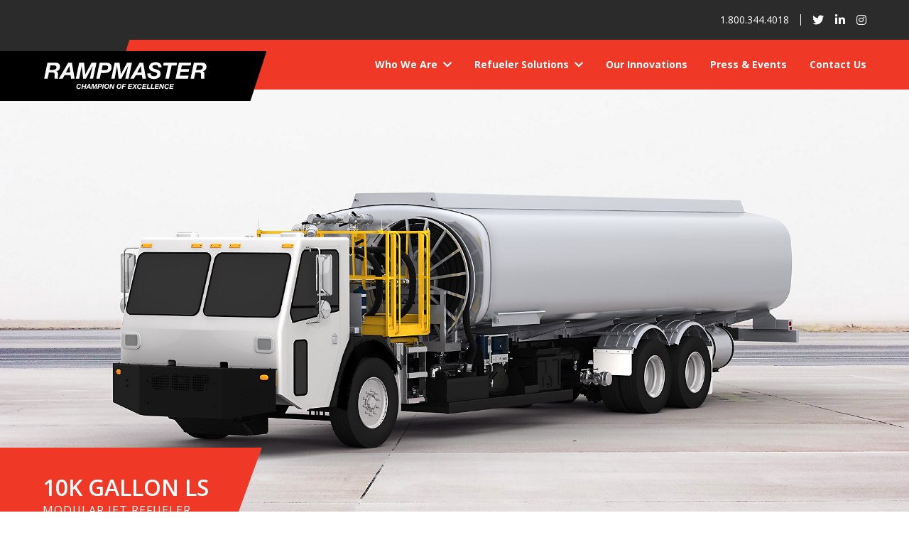

--- FILE ---
content_type: text/html; charset=UTF-8
request_url: https://www.rampmasters.com/refueler-solutions/10000-gallon/10000-gallon-ls/
body_size: 21110
content:
<!doctype html>
<html lang="en-US">
  <head>
  <meta charset="utf-8">
  <meta http-equiv="x-ua-compatible" content="ie=edge">
  <meta name="viewport" content="width=device-width, initial-scale=1.0">
  <meta name='robots' content='index, follow, max-image-preview:large, max-snippet:-1, max-video-preview:-1' />
	<style>img:is([sizes="auto" i], [sizes^="auto," i]) { contain-intrinsic-size: 3000px 1500px }</style>
	
	<!-- This site is optimized with the Yoast SEO plugin v26.7 - https://yoast.com/wordpress/plugins/seo/ -->
	<title>10k Gallon LS - Rampmaster</title>
	<link rel="canonical" href="https://www.rampmasters.com/refueler-solutions/10000-gallon/10000-gallon-ls/" />
	<meta property="og:locale" content="en_US" />
	<meta property="og:type" content="article" />
	<meta property="og:title" content="10k Gallon LS - Rampmaster" />
	<meta property="og:url" content="https://www.rampmasters.com/refueler-solutions/10000-gallon/10000-gallon-ls/" />
	<meta property="og:site_name" content="Rampmaster" />
	<meta property="article:publisher" content="https://www.facebook.com/rampmasters" />
	<meta property="article:modified_time" content="2024-04-20T17:17:27+00:00" />
	<meta property="og:image" content="https://www.rampmasters.com/wp-content/uploads/2020/09/10kls-banner.jpg" />
	<meta property="og:image:width" content="2000" />
	<meta property="og:image:height" content="1000" />
	<meta property="og:image:type" content="image/jpeg" />
	<meta name="twitter:card" content="summary_large_image" />
	<meta name="twitter:site" content="@Rampmasters" />
	<meta name="twitter:label1" content="Est. reading time" />
	<meta name="twitter:data1" content="5 minutes" />
	<script type="application/ld+json" class="yoast-schema-graph">{"@context":"https://schema.org","@graph":[{"@type":"WebPage","@id":"https://www.rampmasters.com/refueler-solutions/10000-gallon/10000-gallon-ls/","url":"https://www.rampmasters.com/refueler-solutions/10000-gallon/10000-gallon-ls/","name":"10k Gallon LS - Rampmaster","isPartOf":{"@id":"https://www.rampmasters.com/#website"},"primaryImageOfPage":{"@id":"https://www.rampmasters.com/refueler-solutions/10000-gallon/10000-gallon-ls/#primaryimage"},"image":{"@id":"https://www.rampmasters.com/refueler-solutions/10000-gallon/10000-gallon-ls/#primaryimage"},"thumbnailUrl":"https://www.rampmasters.com/wp-content/uploads/2020/09/10kls-banner.jpg","datePublished":"2020-07-28T23:53:20+00:00","dateModified":"2024-04-20T17:17:27+00:00","breadcrumb":{"@id":"https://www.rampmasters.com/refueler-solutions/10000-gallon/10000-gallon-ls/#breadcrumb"},"inLanguage":"en-US","potentialAction":[{"@type":"ReadAction","target":["https://www.rampmasters.com/refueler-solutions/10000-gallon/10000-gallon-ls/"]}]},{"@type":"ImageObject","inLanguage":"en-US","@id":"https://www.rampmasters.com/refueler-solutions/10000-gallon/10000-gallon-ls/#primaryimage","url":"https://www.rampmasters.com/wp-content/uploads/2020/09/10kls-banner.jpg","contentUrl":"https://www.rampmasters.com/wp-content/uploads/2020/09/10kls-banner.jpg","width":2000,"height":1000,"caption":"10k LS Jet Refueler"},{"@type":"BreadcrumbList","@id":"https://www.rampmasters.com/refueler-solutions/10000-gallon/10000-gallon-ls/#breadcrumb","itemListElement":[{"@type":"ListItem","position":1,"name":"Home","item":"https://www.rampmasters.com/"},{"@type":"ListItem","position":2,"name":"Refueler Solutions","item":"https://www.rampmasters.com/refueler-solutions/"},{"@type":"ListItem","position":3,"name":"10000 Gallon","item":"https://www.rampmasters.com/refueler-solutions/10000-gallon/"},{"@type":"ListItem","position":4,"name":"10k Gallon LS"}]},{"@type":"WebSite","@id":"https://www.rampmasters.com/#website","url":"https://www.rampmasters.com/","name":"Rampmaster","description":"Champion of Excellence","potentialAction":[{"@type":"SearchAction","target":{"@type":"EntryPoint","urlTemplate":"https://www.rampmasters.com/?s={search_term_string}"},"query-input":{"@type":"PropertyValueSpecification","valueRequired":true,"valueName":"search_term_string"}}],"inLanguage":"en-US"}]}</script>
	<!-- / Yoast SEO plugin. -->


<link rel='dns-prefetch' href='//ajax.googleapis.com' />
<link rel='dns-prefetch' href='//stats.wp.com' />
<link rel='dns-prefetch' href='//fonts.googleapis.com' />
<script type="text/javascript">
/* <![CDATA[ */
window._wpemojiSettings = {"baseUrl":"https:\/\/s.w.org\/images\/core\/emoji\/16.0.1\/72x72\/","ext":".png","svgUrl":"https:\/\/s.w.org\/images\/core\/emoji\/16.0.1\/svg\/","svgExt":".svg","source":{"concatemoji":"https:\/\/www.rampmasters.com\/wp-includes\/js\/wp-emoji-release.min.js?ver=6.8.3"}};
/*! This file is auto-generated */
!function(s,n){var o,i,e;function c(e){try{var t={supportTests:e,timestamp:(new Date).valueOf()};sessionStorage.setItem(o,JSON.stringify(t))}catch(e){}}function p(e,t,n){e.clearRect(0,0,e.canvas.width,e.canvas.height),e.fillText(t,0,0);var t=new Uint32Array(e.getImageData(0,0,e.canvas.width,e.canvas.height).data),a=(e.clearRect(0,0,e.canvas.width,e.canvas.height),e.fillText(n,0,0),new Uint32Array(e.getImageData(0,0,e.canvas.width,e.canvas.height).data));return t.every(function(e,t){return e===a[t]})}function u(e,t){e.clearRect(0,0,e.canvas.width,e.canvas.height),e.fillText(t,0,0);for(var n=e.getImageData(16,16,1,1),a=0;a<n.data.length;a++)if(0!==n.data[a])return!1;return!0}function f(e,t,n,a){switch(t){case"flag":return n(e,"\ud83c\udff3\ufe0f\u200d\u26a7\ufe0f","\ud83c\udff3\ufe0f\u200b\u26a7\ufe0f")?!1:!n(e,"\ud83c\udde8\ud83c\uddf6","\ud83c\udde8\u200b\ud83c\uddf6")&&!n(e,"\ud83c\udff4\udb40\udc67\udb40\udc62\udb40\udc65\udb40\udc6e\udb40\udc67\udb40\udc7f","\ud83c\udff4\u200b\udb40\udc67\u200b\udb40\udc62\u200b\udb40\udc65\u200b\udb40\udc6e\u200b\udb40\udc67\u200b\udb40\udc7f");case"emoji":return!a(e,"\ud83e\udedf")}return!1}function g(e,t,n,a){var r="undefined"!=typeof WorkerGlobalScope&&self instanceof WorkerGlobalScope?new OffscreenCanvas(300,150):s.createElement("canvas"),o=r.getContext("2d",{willReadFrequently:!0}),i=(o.textBaseline="top",o.font="600 32px Arial",{});return e.forEach(function(e){i[e]=t(o,e,n,a)}),i}function t(e){var t=s.createElement("script");t.src=e,t.defer=!0,s.head.appendChild(t)}"undefined"!=typeof Promise&&(o="wpEmojiSettingsSupports",i=["flag","emoji"],n.supports={everything:!0,everythingExceptFlag:!0},e=new Promise(function(e){s.addEventListener("DOMContentLoaded",e,{once:!0})}),new Promise(function(t){var n=function(){try{var e=JSON.parse(sessionStorage.getItem(o));if("object"==typeof e&&"number"==typeof e.timestamp&&(new Date).valueOf()<e.timestamp+604800&&"object"==typeof e.supportTests)return e.supportTests}catch(e){}return null}();if(!n){if("undefined"!=typeof Worker&&"undefined"!=typeof OffscreenCanvas&&"undefined"!=typeof URL&&URL.createObjectURL&&"undefined"!=typeof Blob)try{var e="postMessage("+g.toString()+"("+[JSON.stringify(i),f.toString(),p.toString(),u.toString()].join(",")+"));",a=new Blob([e],{type:"text/javascript"}),r=new Worker(URL.createObjectURL(a),{name:"wpTestEmojiSupports"});return void(r.onmessage=function(e){c(n=e.data),r.terminate(),t(n)})}catch(e){}c(n=g(i,f,p,u))}t(n)}).then(function(e){for(var t in e)n.supports[t]=e[t],n.supports.everything=n.supports.everything&&n.supports[t],"flag"!==t&&(n.supports.everythingExceptFlag=n.supports.everythingExceptFlag&&n.supports[t]);n.supports.everythingExceptFlag=n.supports.everythingExceptFlag&&!n.supports.flag,n.DOMReady=!1,n.readyCallback=function(){n.DOMReady=!0}}).then(function(){return e}).then(function(){var e;n.supports.everything||(n.readyCallback(),(e=n.source||{}).concatemoji?t(e.concatemoji):e.wpemoji&&e.twemoji&&(t(e.twemoji),t(e.wpemoji)))}))}((window,document),window._wpemojiSettings);
/* ]]> */
</script>
<style id='wp-emoji-styles-inline-css' type='text/css'>

	img.wp-smiley, img.emoji {
		display: inline !important;
		border: none !important;
		box-shadow: none !important;
		height: 1em !important;
		width: 1em !important;
		margin: 0 0.07em !important;
		vertical-align: -0.1em !important;
		background: none !important;
		padding: 0 !important;
	}
</style>
<link rel='stylesheet' id='wp-block-library-css' href='https://www.rampmasters.com/wp-includes/css/dist/block-library/style.min.css?ver=6.8.3' type='text/css' media='all' />
<link rel='stylesheet' id='mediaelement-css' href='https://www.rampmasters.com/wp-includes/js/mediaelement/mediaelementplayer-legacy.min.css?ver=4.2.17' type='text/css' media='all' />
<link rel='stylesheet' id='wp-mediaelement-css' href='https://www.rampmasters.com/wp-includes/js/mediaelement/wp-mediaelement.min.css?ver=6.8.3' type='text/css' media='all' />
<style id='jetpack-sharing-buttons-style-inline-css' type='text/css'>
.jetpack-sharing-buttons__services-list{display:flex;flex-direction:row;flex-wrap:wrap;gap:0;list-style-type:none;margin:5px;padding:0}.jetpack-sharing-buttons__services-list.has-small-icon-size{font-size:12px}.jetpack-sharing-buttons__services-list.has-normal-icon-size{font-size:16px}.jetpack-sharing-buttons__services-list.has-large-icon-size{font-size:24px}.jetpack-sharing-buttons__services-list.has-huge-icon-size{font-size:36px}@media print{.jetpack-sharing-buttons__services-list{display:none!important}}.editor-styles-wrapper .wp-block-jetpack-sharing-buttons{gap:0;padding-inline-start:0}ul.jetpack-sharing-buttons__services-list.has-background{padding:1.25em 2.375em}
</style>
<link rel='stylesheet' id='wp-bootstrap-blocks-styles-css' href='https://www.rampmasters.com/wp-content/plugins/wp-bootstrap-blocks/build/style-index.css?ver=5.2.1' type='text/css' media='all' />
<link rel='stylesheet' id='fontawesome-free-css' href='https://www.rampmasters.com/wp-content/plugins/getwid/vendors/fontawesome-free/css/all.min.css?ver=5.5.0' type='text/css' media='all' />
<link rel='stylesheet' id='slick-css' href='https://www.rampmasters.com/wp-content/plugins/getwid/vendors/slick/slick/slick.min.css?ver=1.9.0' type='text/css' media='all' />
<link rel='stylesheet' id='slick-theme-css' href='https://www.rampmasters.com/wp-content/plugins/getwid/vendors/slick/slick/slick-theme.min.css?ver=1.9.0' type='text/css' media='all' />
<link rel='stylesheet' id='mp-fancybox-css' href='https://www.rampmasters.com/wp-content/plugins/getwid/vendors/mp-fancybox/jquery.fancybox.min.css?ver=3.5.7-mp.1' type='text/css' media='all' />
<link rel='stylesheet' id='getwid-blocks-css' href='https://www.rampmasters.com/wp-content/plugins/getwid/assets/css/blocks.style.css?ver=2.1.3' type='text/css' media='all' />
<style id='global-styles-inline-css' type='text/css'>
:root{--wp--preset--aspect-ratio--square: 1;--wp--preset--aspect-ratio--4-3: 4/3;--wp--preset--aspect-ratio--3-4: 3/4;--wp--preset--aspect-ratio--3-2: 3/2;--wp--preset--aspect-ratio--2-3: 2/3;--wp--preset--aspect-ratio--16-9: 16/9;--wp--preset--aspect-ratio--9-16: 9/16;--wp--preset--color--black: #000000;--wp--preset--color--cyan-bluish-gray: #abb8c3;--wp--preset--color--white: #ffffff;--wp--preset--color--pale-pink: #f78da7;--wp--preset--color--vivid-red: #cf2e2e;--wp--preset--color--luminous-vivid-orange: #ff6900;--wp--preset--color--luminous-vivid-amber: #fcb900;--wp--preset--color--light-green-cyan: #7bdcb5;--wp--preset--color--vivid-green-cyan: #00d084;--wp--preset--color--pale-cyan-blue: #8ed1fc;--wp--preset--color--vivid-cyan-blue: #0693e3;--wp--preset--color--vivid-purple: #9b51e0;--wp--preset--gradient--vivid-cyan-blue-to-vivid-purple: linear-gradient(135deg,rgba(6,147,227,1) 0%,rgb(155,81,224) 100%);--wp--preset--gradient--light-green-cyan-to-vivid-green-cyan: linear-gradient(135deg,rgb(122,220,180) 0%,rgb(0,208,130) 100%);--wp--preset--gradient--luminous-vivid-amber-to-luminous-vivid-orange: linear-gradient(135deg,rgba(252,185,0,1) 0%,rgba(255,105,0,1) 100%);--wp--preset--gradient--luminous-vivid-orange-to-vivid-red: linear-gradient(135deg,rgba(255,105,0,1) 0%,rgb(207,46,46) 100%);--wp--preset--gradient--very-light-gray-to-cyan-bluish-gray: linear-gradient(135deg,rgb(238,238,238) 0%,rgb(169,184,195) 100%);--wp--preset--gradient--cool-to-warm-spectrum: linear-gradient(135deg,rgb(74,234,220) 0%,rgb(151,120,209) 20%,rgb(207,42,186) 40%,rgb(238,44,130) 60%,rgb(251,105,98) 80%,rgb(254,248,76) 100%);--wp--preset--gradient--blush-light-purple: linear-gradient(135deg,rgb(255,206,236) 0%,rgb(152,150,240) 100%);--wp--preset--gradient--blush-bordeaux: linear-gradient(135deg,rgb(254,205,165) 0%,rgb(254,45,45) 50%,rgb(107,0,62) 100%);--wp--preset--gradient--luminous-dusk: linear-gradient(135deg,rgb(255,203,112) 0%,rgb(199,81,192) 50%,rgb(65,88,208) 100%);--wp--preset--gradient--pale-ocean: linear-gradient(135deg,rgb(255,245,203) 0%,rgb(182,227,212) 50%,rgb(51,167,181) 100%);--wp--preset--gradient--electric-grass: linear-gradient(135deg,rgb(202,248,128) 0%,rgb(113,206,126) 100%);--wp--preset--gradient--midnight: linear-gradient(135deg,rgb(2,3,129) 0%,rgb(40,116,252) 100%);--wp--preset--font-size--small: 13px;--wp--preset--font-size--medium: 20px;--wp--preset--font-size--large: 36px;--wp--preset--font-size--x-large: 42px;--wp--preset--spacing--20: 0.44rem;--wp--preset--spacing--30: 0.67rem;--wp--preset--spacing--40: 1rem;--wp--preset--spacing--50: 1.5rem;--wp--preset--spacing--60: 2.25rem;--wp--preset--spacing--70: 3.38rem;--wp--preset--spacing--80: 5.06rem;--wp--preset--shadow--natural: 6px 6px 9px rgba(0, 0, 0, 0.2);--wp--preset--shadow--deep: 12px 12px 50px rgba(0, 0, 0, 0.4);--wp--preset--shadow--sharp: 6px 6px 0px rgba(0, 0, 0, 0.2);--wp--preset--shadow--outlined: 6px 6px 0px -3px rgba(255, 255, 255, 1), 6px 6px rgba(0, 0, 0, 1);--wp--preset--shadow--crisp: 6px 6px 0px rgba(0, 0, 0, 1);}:where(body) { margin: 0; }.wp-site-blocks > .alignleft { float: left; margin-right: 2em; }.wp-site-blocks > .alignright { float: right; margin-left: 2em; }.wp-site-blocks > .aligncenter { justify-content: center; margin-left: auto; margin-right: auto; }:where(.is-layout-flex){gap: 0.5em;}:where(.is-layout-grid){gap: 0.5em;}.is-layout-flow > .alignleft{float: left;margin-inline-start: 0;margin-inline-end: 2em;}.is-layout-flow > .alignright{float: right;margin-inline-start: 2em;margin-inline-end: 0;}.is-layout-flow > .aligncenter{margin-left: auto !important;margin-right: auto !important;}.is-layout-constrained > .alignleft{float: left;margin-inline-start: 0;margin-inline-end: 2em;}.is-layout-constrained > .alignright{float: right;margin-inline-start: 2em;margin-inline-end: 0;}.is-layout-constrained > .aligncenter{margin-left: auto !important;margin-right: auto !important;}.is-layout-constrained > :where(:not(.alignleft):not(.alignright):not(.alignfull)){margin-left: auto !important;margin-right: auto !important;}body .is-layout-flex{display: flex;}.is-layout-flex{flex-wrap: wrap;align-items: center;}.is-layout-flex > :is(*, div){margin: 0;}body .is-layout-grid{display: grid;}.is-layout-grid > :is(*, div){margin: 0;}body{padding-top: 0px;padding-right: 0px;padding-bottom: 0px;padding-left: 0px;}a:where(:not(.wp-element-button)){text-decoration: underline;}:root :where(.wp-element-button, .wp-block-button__link){background-color: #32373c;border-width: 0;color: #fff;font-family: inherit;font-size: inherit;line-height: inherit;padding: calc(0.667em + 2px) calc(1.333em + 2px);text-decoration: none;}.has-black-color{color: var(--wp--preset--color--black) !important;}.has-cyan-bluish-gray-color{color: var(--wp--preset--color--cyan-bluish-gray) !important;}.has-white-color{color: var(--wp--preset--color--white) !important;}.has-pale-pink-color{color: var(--wp--preset--color--pale-pink) !important;}.has-vivid-red-color{color: var(--wp--preset--color--vivid-red) !important;}.has-luminous-vivid-orange-color{color: var(--wp--preset--color--luminous-vivid-orange) !important;}.has-luminous-vivid-amber-color{color: var(--wp--preset--color--luminous-vivid-amber) !important;}.has-light-green-cyan-color{color: var(--wp--preset--color--light-green-cyan) !important;}.has-vivid-green-cyan-color{color: var(--wp--preset--color--vivid-green-cyan) !important;}.has-pale-cyan-blue-color{color: var(--wp--preset--color--pale-cyan-blue) !important;}.has-vivid-cyan-blue-color{color: var(--wp--preset--color--vivid-cyan-blue) !important;}.has-vivid-purple-color{color: var(--wp--preset--color--vivid-purple) !important;}.has-black-background-color{background-color: var(--wp--preset--color--black) !important;}.has-cyan-bluish-gray-background-color{background-color: var(--wp--preset--color--cyan-bluish-gray) !important;}.has-white-background-color{background-color: var(--wp--preset--color--white) !important;}.has-pale-pink-background-color{background-color: var(--wp--preset--color--pale-pink) !important;}.has-vivid-red-background-color{background-color: var(--wp--preset--color--vivid-red) !important;}.has-luminous-vivid-orange-background-color{background-color: var(--wp--preset--color--luminous-vivid-orange) !important;}.has-luminous-vivid-amber-background-color{background-color: var(--wp--preset--color--luminous-vivid-amber) !important;}.has-light-green-cyan-background-color{background-color: var(--wp--preset--color--light-green-cyan) !important;}.has-vivid-green-cyan-background-color{background-color: var(--wp--preset--color--vivid-green-cyan) !important;}.has-pale-cyan-blue-background-color{background-color: var(--wp--preset--color--pale-cyan-blue) !important;}.has-vivid-cyan-blue-background-color{background-color: var(--wp--preset--color--vivid-cyan-blue) !important;}.has-vivid-purple-background-color{background-color: var(--wp--preset--color--vivid-purple) !important;}.has-black-border-color{border-color: var(--wp--preset--color--black) !important;}.has-cyan-bluish-gray-border-color{border-color: var(--wp--preset--color--cyan-bluish-gray) !important;}.has-white-border-color{border-color: var(--wp--preset--color--white) !important;}.has-pale-pink-border-color{border-color: var(--wp--preset--color--pale-pink) !important;}.has-vivid-red-border-color{border-color: var(--wp--preset--color--vivid-red) !important;}.has-luminous-vivid-orange-border-color{border-color: var(--wp--preset--color--luminous-vivid-orange) !important;}.has-luminous-vivid-amber-border-color{border-color: var(--wp--preset--color--luminous-vivid-amber) !important;}.has-light-green-cyan-border-color{border-color: var(--wp--preset--color--light-green-cyan) !important;}.has-vivid-green-cyan-border-color{border-color: var(--wp--preset--color--vivid-green-cyan) !important;}.has-pale-cyan-blue-border-color{border-color: var(--wp--preset--color--pale-cyan-blue) !important;}.has-vivid-cyan-blue-border-color{border-color: var(--wp--preset--color--vivid-cyan-blue) !important;}.has-vivid-purple-border-color{border-color: var(--wp--preset--color--vivid-purple) !important;}.has-vivid-cyan-blue-to-vivid-purple-gradient-background{background: var(--wp--preset--gradient--vivid-cyan-blue-to-vivid-purple) !important;}.has-light-green-cyan-to-vivid-green-cyan-gradient-background{background: var(--wp--preset--gradient--light-green-cyan-to-vivid-green-cyan) !important;}.has-luminous-vivid-amber-to-luminous-vivid-orange-gradient-background{background: var(--wp--preset--gradient--luminous-vivid-amber-to-luminous-vivid-orange) !important;}.has-luminous-vivid-orange-to-vivid-red-gradient-background{background: var(--wp--preset--gradient--luminous-vivid-orange-to-vivid-red) !important;}.has-very-light-gray-to-cyan-bluish-gray-gradient-background{background: var(--wp--preset--gradient--very-light-gray-to-cyan-bluish-gray) !important;}.has-cool-to-warm-spectrum-gradient-background{background: var(--wp--preset--gradient--cool-to-warm-spectrum) !important;}.has-blush-light-purple-gradient-background{background: var(--wp--preset--gradient--blush-light-purple) !important;}.has-blush-bordeaux-gradient-background{background: var(--wp--preset--gradient--blush-bordeaux) !important;}.has-luminous-dusk-gradient-background{background: var(--wp--preset--gradient--luminous-dusk) !important;}.has-pale-ocean-gradient-background{background: var(--wp--preset--gradient--pale-ocean) !important;}.has-electric-grass-gradient-background{background: var(--wp--preset--gradient--electric-grass) !important;}.has-midnight-gradient-background{background: var(--wp--preset--gradient--midnight) !important;}.has-small-font-size{font-size: var(--wp--preset--font-size--small) !important;}.has-medium-font-size{font-size: var(--wp--preset--font-size--medium) !important;}.has-large-font-size{font-size: var(--wp--preset--font-size--large) !important;}.has-x-large-font-size{font-size: var(--wp--preset--font-size--x-large) !important;}
:where(.wp-block-post-template.is-layout-flex){gap: 1.25em;}:where(.wp-block-post-template.is-layout-grid){gap: 1.25em;}
:where(.wp-block-columns.is-layout-flex){gap: 2em;}:where(.wp-block-columns.is-layout-grid){gap: 2em;}
:root :where(.wp-block-pullquote){font-size: 1.5em;line-height: 1.6;}
</style>
<link rel='stylesheet' id='contact-form-7-css' href='https://www.rampmasters.com/wp-content/plugins/contact-form-7/includes/css/styles.css?ver=6.1.4' type='text/css' media='all' />
<link rel='stylesheet' id='sage/main.css-css' href='https://www.rampmasters.com/wp-content/themes/rampmaster/dist/styles/main.css' type='text/css' media='all' />
<link rel='stylesheet' id='wpb-google-fonts-css' href='//fonts.googleapis.com/css2?family=Open+Sans%3Awght%40300%3B400%3B600%3B700&#038;display=swap&#038;ver=6.8.3' type='text/css' media='all' />
<script type="text/javascript" src="//ajax.googleapis.com/ajax/libs/jquery/2.1.1/jquery.min.js?ver=2.1.1" id="jquery-js"></script>
<link rel="https://api.w.org/" href="https://www.rampmasters.com/wp-json/" /><link rel="alternate" title="JSON" type="application/json" href="https://www.rampmasters.com/wp-json/wp/v2/pages/214" /><link rel="EditURI" type="application/rsd+xml" title="RSD" href="https://www.rampmasters.com/xmlrpc.php?rsd" />
<meta name="generator" content="WordPress 6.8.3" />
<link rel='shortlink' href='https://www.rampmasters.com/?p=214' />
<link rel="alternate" title="oEmbed (JSON)" type="application/json+oembed" href="https://www.rampmasters.com/wp-json/oembed/1.0/embed?url=https%3A%2F%2Fwww.rampmasters.com%2Frefueler-solutions%2F10000-gallon%2F10000-gallon-ls%2F" />
<link rel="alternate" title="oEmbed (XML)" type="text/xml+oembed" href="https://www.rampmasters.com/wp-json/oembed/1.0/embed?url=https%3A%2F%2Fwww.rampmasters.com%2Frefueler-solutions%2F10000-gallon%2F10000-gallon-ls%2F&#038;format=xml" />
<!-- Google tag (gtag.js) -->
<script async src="https://www.googletagmanager.com/gtag/js?id=G-MRP3XZ8R3S"></script>
<script>
  window.dataLayer = window.dataLayer || [];
  function gtag(){dataLayer.push(arguments);}
  gtag('js', new Date());

  gtag('config', 'G-MRP3XZ8R3S');
</script>	<style>img#wpstats{display:none}</style>
		</head>
  <body class="wp-singular page-template page-template-template-product template-product page page-id-214 page-child parent-pageid-212 wp-theme-rampmasterresources 10000-gallon-ls app-data index-data singular-data page-data page-214-data page-10000-gallon-ls-data template-product-data">
        <header class="main-navigation">
  <div class="top-navbar">
    <div class="container-fluid">
      <a href="tel:+1-800-344-4018">1.800.344.4018</a>
      <ul class="nav-socail">
        <li>
          <a href="https://twitter.com/Rampmasters" target="_blank"><i class="fab fa-twitter"></i>twitter</a>
        </li>
        <li>
          <a href="https://www.linkedin.com/company/rampmaster" target="_blank"><i class="fab fa-linkedin-in"></i>LinkedIn</a>
        </li>
        <li>
          <a href="https://www.instagram.com/rampmasters/" target="_blank"><i class="fab fa-instagram"></i>Instagram</a>
        </li>
      </ul>
    </div>
  </div>
  <nav class="main-navbar navbar navbar-expand-xxl">
    <div class="backdrop"></div>
    <div class="container-fluid">
            <button class="navbar-toggler" type="button" data-trigger="#navbarMainMenu" aria-controls="navbarMainMenu" aria-expanded="false" aria-label="Toggle navigation">
        <span class="icon-bar"></span>
        <span class="icon-bar"></span>
        <span class="icon-bar"></span>
        <span class="sr-only">Toggle navigation</span>
      </button>
            <div class="navbar-collapse collapse" id="navbarMainMenu">
                <ul id="menu-main-menu" class="navbar-nav nav ml-auto"><li class="nav-item menu-item dropdown menu-item-has-children menu-who-we-are"><a class="nav-link dropdown-toggle" data-toggle="dropdown" aria-haspopup="true" aria-expanded="false" href="https://www.rampmasters.com/who-we-are/">Who We Are <i class="icon fa fa-chevron-down" aria-hidden="true"></i></b></a>
<ul class="dropdown-menu" aria-labelledby="navbarDropdownMenuLink">
	<li class="nav-item menu-item menu-why-rampmaster"><a class="nav-link" href="https://www.rampmasters.com/who-we-are/why-rampmaster/">Why Rampmaster</a></li>
	<li class="nav-item menu-item menu-our-history"><a class="nav-link" href="https://www.rampmasters.com/who-we-are/our-history/">Our History</a></li>
	<li class="nav-item menu-item menu-our-team"><a class="nav-link" href="https://www.rampmasters.com/who-we-are/our-team/">Our Team</a></li>
	<li class="nav-item menu-item menu-our-customers"><a class="nav-link" href="https://www.rampmasters.com/who-we-are/our-customers/">Our Customers</a></li>
</ul>
</li>
<li class="active nav-item menu-item dropdown menu-item-has-children menu-refueler-solutions"><a class="nav-link dropdown-toggle" data-toggle="dropdown" aria-haspopup="true" aria-expanded="false" href="https://www.rampmasters.com/refueler-solutions/">Refueler Solutions <i class="icon fa fa-chevron-down" aria-hidden="true"></i></b></a>
<ul class="dropdown-menu" aria-labelledby="navbarDropdownMenuLink">
	<li class="nav-item menu-item menu-3k-gallon"><a class="nav-link" href="https://www.rampmasters.com/refueler-solutions/3000-gallon/">3k Gallon</a></li>
	<li class="nav-item menu-item menu-5k-gallon-e-lectric"><a class="nav-link" href="https://www.rampmasters.com/refueler-solutions/5000-gallon/5k-gallon-electric/">5k Gallon E-lectric</a></li>
	<li class="nav-item menu-item menu-5k-gallon-rj-exchange"><a class="nav-link" href="https://www.rampmasters.com/refueler-solutions/5000-gallon/5000-gallon-rj-exchange/">5k Gallon RJ Exchange</a></li>
	<li class="nav-item menu-item menu-5k-gallon"><a class="nav-link" href="https://www.rampmasters.com/refueler-solutions/5000-gallon/5000-gallon/">5k Gallon</a></li>
	<li class="nav-item menu-item menu-7k-gallon-rj-exchange"><a class="nav-link" href="https://www.rampmasters.com/refueler-solutions/7000-gallon/7000-gallon-rj-exchange/">7k Gallon RJ Exchange</a></li>
	<li class="nav-item menu-item menu-7k-gallon-s-sl"><a class="nav-link" href="https://www.rampmasters.com/refueler-solutions/7000-gallon/7000-gallon-s/">7k Gallon S/SL</a></li>
	<li class="nav-item menu-item menu-10k-gallon-wd-exchange"><a class="nav-link" href="https://www.rampmasters.com/refueler-solutions/10000-gallon/10000-gallon-wd-exchange/">10k Gallon WD Exchange</a></li>
	<li class="active nav-item menu-item menu-10k-gallon-ls"><a class="nav-link" href="https://www.rampmasters.com/refueler-solutions/10000-gallon/10000-gallon-ls/" aria-current="page">10k Gallon LS</a></li>
	<li class="nav-item menu-item menu-15k-gallon"><a class="nav-link" href="https://www.rampmasters.com/refueler-solutions/15000-gallon/">15k Gallon</a></li>
	<li class="nav-item menu-item menu-17-5k-gallon"><a class="nav-link" href="https://www.rampmasters.com/refueler-solutions/17500-gallon/">17.5k Gallon</a></li>
	<li class="nav-item menu-item menu-hydrant-vehicle"><a class="nav-link" href="https://www.rampmasters.com/refueler-solutions/hydrant-vehicle/">Hydrant Vehicle</a></li>
	<li class="nav-item menu-item menu-rampcart"><a class="nav-link" href="https://www.rampmasters.com/refueler-solutions/rampcart/">Rampcart</a></li>
</ul>
</li>
<li class="nav-item menu-item menu-our-innovations"><a class="nav-link" href="https://www.rampmasters.com/our-innovations/">Our Innovations</a></li>
<li class="nav-item menu-item menu-press-events"><a class="nav-link" href="https://www.rampmasters.com/press-events/">Press &amp; Events</a></li>
<li class="nav-item menu-item menu-contact-us"><a class="nav-link" href="https://www.rampmasters.com/contact/">Contact Us</a></li>
</ul>
              </div>
    </div>
  </nav>
  <div class="main-brand">
    <div class="backdrop"></div>
    <a class="navbar-brand" href="https://www.rampmasters.com/"><span class="brand-title">Rampmaster</span></a>
  </div>
</header>
    <div class="wrap" role="document">
      <div class="content">
        <main class="main">
                 <section class="banner">
  <picture>
    <source media="(min-width: 768px)" srcset="https://www.rampmasters.com/wp-content/uploads/2020/09/10kls-banner.jpg" />
    <img src="https://www.rampmasters.com/wp-content/uploads/2020/09/10kls-banner-mobile.jpg" alt="10k LS Jet Refueler" />
  </picture>
  <div class="banner-content">
    <h1 class="page-title">10k Gallon LS</h1>
        <div class="page-subtitle"><p>Modular Jet Refueler</p>
</div>
      </div>
</section>
    <section class="product-content">
      <div class="wp-bootstrap-blocks-container container-fluid mb-0">
	

<h6 class="wp-block-heading">Featuring</h6>



<h2 class="wp-block-heading"><strong><strong>10,000 Gallon&nbsp;LS&nbsp;Rampmaster Modular Lift Deck Jet Refueler</strong></strong></h2>



<h5 class="wp-block-heading">Heavy duty versatility that delivers continuous value</h5>



<p>With the 10,000 LS and WD exchange options, the Rampmaster 10,000 gallon refueler models provide flexibility for commercial airports and into-plane agents. Their superior manufacturing and quality allow them to pump 1.5 million gallons per truck per month, year after year, city after city – setting the standard for the industry.</p>


<div class="turntable-wrapper">
  <div id="block_5de708696a50b" class="turnable align" style="max-width: 900px;">
    <span class="turntable-icon">
      <svg xmlns="http://www.w3.org/2000/svg" viewBox="0 0 512 148.88">
        <path d="M7.1 83.97c.91-7.84 40.14-25.84 144.11-32.69l-.24-3.63c-34.4 2.27-103.33 8.31-134.72 21.57-5.77 4.7-8.97 9.64-9.15 14.75zM504.9 83.97c-.91-7.84-40.14-25.84-144.11-32.69l.24-3.63c34.4 2.27 103.33 8.31 134.72 21.57 5.77 4.7 8.97 9.64 9.15 14.75z" opacity=".5"/>
        <path d="M185.92 54.85a14.74 14.74 0 008.83 9.38 19.73 19.73 0 007.41 1.32 22 22 0 006.57-1 17 17 0 005.6-2.94 14.8 14.8 0 003.92-4.81 13.93 13.93 0 001.47-6.48 15 15 0 00-1.27-6.43 12.65 12.65 0 00-3.53-4.51 15.21 15.21 0 00-5.25-2.7 22.61 22.61 0 00-6.43-.88H198v-5.2h5.2a17.24 17.24 0 004.86-.74 13.86 13.86 0 004.51-2.26 11.82 11.82 0 003.29-3.87 11.59 11.59 0 001.27-5.59 13.11 13.11 0 00-1.18-5.84 11.38 11.38 0 00-3.23-4 13.27 13.27 0 00-4.76-2.35 22.18 22.18 0 00-5.84-.74 16.89 16.89 0 00-6.77 1.28 13.69 13.69 0 00-5 3.58 14.91 14.91 0 00-3 5.49 21.88 21.88 0 00-.88 7h-6.19a25.78 25.78 0 011.53-9 21 21 0 014.31-7.11 19.82 19.82 0 016.82-4.71 22.86 22.86 0 019-1.72 30.36 30.36 0 017.85 1 21.63 21.63 0 016.82 3.14 15.93 15.93 0 014.81 5.4 17.64 17.64 0 01-1.18 17.61 14.47 14.47 0 01-8.59 5.5v.19a16.09 16.09 0 0110.58 5.63 17.49 17.49 0 013.68 11.33 20 20 0 01-1.92 9 19.29 19.29 0 01-5.15 6.52 21.87 21.87 0 01-7.56 4 30.66 30.66 0 01-9 1.32 29.19 29.19 0 01-9.77-1.57 21.69 21.69 0 01-7.65-4.51 18.53 18.53 0 01-4.81-7.26 23.38 23.38 0 01-1.23-9.91H185a20 20 0 00.92 7.44zM268.93 8.74a13.7 13.7 0 00-9.76-3.54 14.9 14.9 0 00-9.71 3 20.41 20.41 0 00-5.79 7.66 35.07 35.07 0 00-2.75 10 78.78 78.78 0 00-.69 10.06h.2a20.35 20.35 0 0118.25-11.43 24.48 24.48 0 019.37 1.72 20.77 20.77 0 017.11 4.76 21.2 21.2 0 014.57 7.26 25.52 25.52 0 011.62 9.22 24.75 24.75 0 01-1.72 9.28 21.44 21.44 0 01-12.17 12.17 25 25 0 01-9.37 1.71 27.61 27.61 0 01-10.79-1.91 16.91 16.91 0 01-7.46-6.23 31 31 0 01-4.37-11.24 86 86 0 01-1.42-17c0-1.38.08-3.17.24-5.4a47 47 0 011.13-7.11 48.86 48.86 0 012.51-7.66 25.86 25.86 0 014.31-7 20.66 20.66 0 016.72-5.11 21.89 21.89 0 019.62-2q9.23 0 14.62 4.42t6.48 13.54h-6.18a15 15 0 00-4.57-9.17zm-17.56 22.42a15.87 15.87 0 00-5.4 3.87 16.5 16.5 0 00-3.33 5.74 21.65 21.65 0 00-1.13 7.12 23.38 23.38 0 001 6.87 14.91 14.91 0 003.09 5.64 14.65 14.65 0 005.35 3.78 19.89 19.89 0 007.75 1.37 15.47 15.47 0 006.72-1.42 16.62 16.62 0 008.59-9.47 19.79 19.79 0 001.17-6.77 22 22 0 00-1.12-7.07 17.58 17.58 0 00-3.24-5.79 15.17 15.17 0 00-5.2-3.87 16.58 16.58 0 00-7-1.43 17.48 17.48 0 00-7.25 1.43zM324.18 3.29a22.7 22.7 0 017.26 8.39A36.87 36.87 0 01335 23.06a82 82 0 010 24.63 36.78 36.78 0 01-3.53 11.38 22.17 22.17 0 01-7.26 8.34q-4.67 3.24-12.22 3.24t-12.17-3.24a22.12 22.12 0 01-7.31-8.34A36.78 36.78 0 01289 47.69a83.54 83.54 0 01-.93-12.26 84.4 84.4 0 01.93-12.37 36.87 36.87 0 013.53-11.38 22.65 22.65 0 017.31-8.39Q304.55.01 312.01 0t12.17 3.29zm-21.64 4.95a19.38 19.38 0 00-5.35 7.56 37.1 37.1 0 00-2.4 9.81 80.69 80.69 0 000 19.48 37.69 37.69 0 002.4 9.81 19.27 19.27 0 005.35 7.61q3.54 3 9.42 3t9.42-3a19.17 19.17 0 005.35-7.61 37.69 37.69 0 002.4-9.81 80.69 80.69 0 000-19.48 37.1 37.1 0 00-2.4-9.81 19.28 19.28 0 00-5.35-7.56q-3.53-3-9.42-3t-9.42 3zM345.81 8.64a14 14 0 013-4.47 14.45 14.45 0 014.51-3 13.81 13.81 0 015.55-1.13 13.45 13.45 0 015.49 1.13 14.75 14.75 0 014.47 3 14.93 14.93 0 013 4.47 13.45 13.45 0 011.13 5.49 13.88 13.88 0 01-1.13 5.55 14.75 14.75 0 01-3 4.51 14 14 0 01-10 4.07 14.3 14.3 0 01-5.55-1.08 13.68 13.68 0 01-7.51-7.5 14.36 14.36 0 01-1.07-5.55 13.92 13.92 0 011.11-5.49zm5.7 12.85a10 10 0 007.36 2.95 10.33 10.33 0 004-.79 10.42 10.42 0 005.49-13.54 10.31 10.31 0 00-19 0 10.12 10.12 0 00-.79 4 10 10 0 002.94 7.38zM276.41 96.78l22 19.81c-14 .34-28.17.55-42.44.55-153.58 0-248.11-19-248.95-32.69H7a.85.85 0 010-.17c0-.09.08-.2.09-.29.18-5.11 3.38-10.05 9.15-14.75C6.23 73.49 0 78.43 0 84.26c0 29.23 153.1 39.89 256 39.89 14.19 0 28.33-.2 42.23-.54l-21.06 20.22 4.87 5.05 30.35-29.16-31.28-28.15zM495.75 69.22c5.77 4.7 9 9.64 9.15 14.75 0 .09.09.2.09.29a.85.85 0 010 .17c-.64 10.42-55.45 23.88-149.15 29.74v6.92c80.64-4.94 156.2-16.29 156.2-36.85-.04-5.81-6.27-10.75-16.29-15.02z"/>
      </svg>
    </span>
    <script src='https://unpkg.com/spritespin@x.x.x/release/spritespin.js' type='text/javascript'></script>
    <div id="turntable" class="turntable"></div>
    <p class="turntable-title">10,000 Gallon LS Refueler</p>
    <script type='text/javascript'>
    $(function() {
      jQuery("#turntable").spritespin({
        // path to the source images.
        source: [
                        '/images/10kls-360/10kls-006.png',
                        '/images/10kls-360/10kls-007.png',
                        '/images/10kls-360/10kls-008.png',
                        '/images/10kls-360/10kls-009.png',
                        '/images/10kls-360/10kls-010.png',
                        '/images/10kls-360/10kls-011.png',
                        '/images/10kls-360/10kls-012.png',
                        '/images/10kls-360/10kls-013.png',
                        '/images/10kls-360/10kls-014.png',
                        '/images/10kls-360/10kls-015.png',
                        '/images/10kls-360/10kls-016.png',
                        '/images/10kls-360/10kls-017.png',
                        '/images/10kls-360/10kls-018.png',
                        '/images/10kls-360/10kls-019.png',
                        '/images/10kls-360/10kls-020.png',
                        '/images/10kls-360/10kls-021.png',
                        '/images/10kls-360/10kls-022.png',
                        '/images/10kls-360/10kls-023.png',
                        '/images/10kls-360/10kls-024.png',
                        '/images/10kls-360/10kls-025.png',
                        '/images/10kls-360/10kls-026.png',
                        '/images/10kls-360/10kls-027.png',
                        '/images/10kls-360/10kls-028.png',
                        '/images/10kls-360/10kls-029.png',
                        '/images/10kls-360/10kls-030.png',
                        '/images/10kls-360/10kls-031.png',
                        '/images/10kls-360/10kls-032.png',
                        '/images/10kls-360/10kls-033.png',
                        '/images/10kls-360/10kls-034.png',
                        '/images/10kls-360/10kls-035.png',
                        '/images/10kls-360/10kls-036.png',
                        '/images/10kls-360/10kls-001.png',
                        '/images/10kls-360/10kls-002.png',
                        '/images/10kls-360/10kls-003.png',
                        '/images/10kls-360/10kls-004.png',
                        '/images/10kls-360/10kls-005.png',
                ],
        width   : 690,
        height  : 291,
        animate: false,
        responsive: true,
      });
    });

    $(window).on('load', function () {
      $(window).trigger('resize');
    });
    </script>
  </div>
</div>


<hr class="wp-block-separator has-css-opacity"/>


<div class="wp-bootstrap-blocks-row row">
	

<div class="col-12 col-sm-6 justify-content-center align-self-center">
			

<p>Learn more about the Rampmaster 10K LS Refueler</p>

	</div>



<div class="col-12 col-sm-6 justify-content-center align-self-center text-sm-right">
			
<div class="wp-bootstrap-blocks-button">
	<a
		href="/contact/"
						class="btn btn-wide btn-primary"
	>
		Request a Quote	</a>
</div>



<p></p>

	</div>

</div>



<div style="height:60px" aria-hidden="true" class="wp-block-spacer"></div>

</div>



<div class="wp-block-getwid-tabs has-layout-horizontal-center" data-active-tab="0"><ul class="wp-block-getwid-tabs__nav-links"></ul>
<div class="wp-block-getwid-tabs__nav-link"><span class="wp-block-getwid-tabs__title-wrapper"><a href="#"><span class="wp-block-getwid-tabs__title">Features</span></a></span></div><div class="wp-block-getwid-tabs__tab-content-wrapper"><div class="wp-block-getwid-tabs__tab-content"><div class="wp-bootstrap-blocks-container container-fluid mb-0 product-subsection bg-gradient-dark">
	
<div class="wp-bootstrap-blocks-row row">
	

<div class="col-12 col-md-6 align-self-center order-md-last mb-5 mb-md-0">
			

<h6 class="wp-block-heading">Convenience</h6>



<h2 class="wp-block-heading">Fast Access Lift Platform</h2>



<p>The Rampmaster 10K <span class="has-inline-color has-luminous-vivid-amber-color">LS</span> is equipped with a lift platform with easy access to hoses and controls.</p>

	</div>



<div class="col-12 col-md-6 align-self-center">
			

<figure class="wp-block-image size-large w-50 mx-auto my-4"><img fetchpriority="high" decoding="async" width="478" height="605" data-attachment-id="343" data-permalink="https://www.rampmasters.com/refueler-solutions/10000-gallon/10000-gallon-ls/feature-lift/" data-orig-file="https://www.rampmasters.com/wp-content/uploads/2020/09/feature-lift.png" data-orig-size="478,605" data-comments-opened="1" data-image-meta="{&quot;aperture&quot;:&quot;0&quot;,&quot;credit&quot;:&quot;&quot;,&quot;camera&quot;:&quot;&quot;,&quot;caption&quot;:&quot;&quot;,&quot;created_timestamp&quot;:&quot;0&quot;,&quot;copyright&quot;:&quot;&quot;,&quot;focal_length&quot;:&quot;0&quot;,&quot;iso&quot;:&quot;0&quot;,&quot;shutter_speed&quot;:&quot;0&quot;,&quot;title&quot;:&quot;&quot;,&quot;orientation&quot;:&quot;0&quot;}" data-image-title="feature-lift" data-image-description="" data-image-caption="" data-medium-file="https://www.rampmasters.com/wp-content/uploads/2020/09/feature-lift-237x300.png" data-large-file="https://www.rampmasters.com/wp-content/uploads/2020/09/feature-lift.png" src="https://www.rampmasters.com/wp-content/uploads/2020/09/feature-lift.png" alt="Optional Lift" class="wp-image-343" title="Optional Lift" srcset="https://www.rampmasters.com/wp-content/uploads/2020/09/feature-lift.png 478w, https://www.rampmasters.com/wp-content/uploads/2020/09/feature-lift-237x300.png 237w" sizes="(max-width: 478px) 100vw, 478px" /></figure>

	</div>

</div>

</div>


<div class="wp-bootstrap-blocks-container container-fluid mb-0 product-subsection">
	
<div class="wp-bootstrap-blocks-row row">
	

<div class="col-12 col-md-6 align-self-center mb-5 mb-md-0">
			

<h6 class="wp-block-heading">Innovative</h6>



<h2 class="wp-block-heading">Visi Glass See Through Valve</h2>



<p>Visi Glass see through valve is the first of it&#8217;s kind in the industry. Allowing you to view the internals for easy inspection and to ensure no damage to the valve.</p>

	</div>



<div class="col-12 col-md-6 align-self-center">
			

<figure class="wp-block-image size-large w-50 mx-auto my-4"><img decoding="async" width="626" height="605" data-attachment-id="344" data-permalink="https://www.rampmasters.com/refueler-solutions/10000-gallon/10000-gallon-ls/transparent-valve/" data-orig-file="https://www.rampmasters.com/wp-content/uploads/2020/09/transparent-valve.png" data-orig-size="626,605" data-comments-opened="1" data-image-meta="{&quot;aperture&quot;:&quot;0&quot;,&quot;credit&quot;:&quot;&quot;,&quot;camera&quot;:&quot;&quot;,&quot;caption&quot;:&quot;&quot;,&quot;created_timestamp&quot;:&quot;0&quot;,&quot;copyright&quot;:&quot;&quot;,&quot;focal_length&quot;:&quot;0&quot;,&quot;iso&quot;:&quot;0&quot;,&quot;shutter_speed&quot;:&quot;0&quot;,&quot;title&quot;:&quot;&quot;,&quot;orientation&quot;:&quot;0&quot;}" data-image-title="transparent-valve" data-image-description="" data-image-caption="" data-medium-file="https://www.rampmasters.com/wp-content/uploads/2020/09/transparent-valve-300x290.png" data-large-file="https://www.rampmasters.com/wp-content/uploads/2020/09/transparent-valve.png" src="https://www.rampmasters.com/wp-content/uploads/2020/09/transparent-valve.png" alt="Transparent Valve" class="wp-image-344" title="Optional Lift" srcset="https://www.rampmasters.com/wp-content/uploads/2020/09/transparent-valve.png 626w, https://www.rampmasters.com/wp-content/uploads/2020/09/transparent-valve-300x290.png 300w" sizes="(max-width: 626px) 100vw, 626px" /></figure>

	</div>

</div>

</div>


<div class="wp-bootstrap-blocks-container container-fluid mb-0 product-subsection">
	
<div class="wp-bootstrap-blocks-row row">
	

<div class="col-12 col-md-6 align-self-center order-md-last mb-5 mb-md-0">
			

<h6 class="wp-block-heading">Smart Technology</h6>



<h2 class="wp-block-heading">Engine Management System</h2>



<p>Management (Flow Control) System <strong>EMS</strong>. It removes the complexity of venturi and control valves as well as the waste of a constant fuel burn, replacing it with a patented system of sensors that maintains even pressure in the wing while reducing the load on the refueler engine.</p>

	</div>



<div class="col-12 col-md-6 align-self-center">
			

<figure class="wp-block-image size-full mx-auto my-4"><img decoding="async" width="605" height="394" data-attachment-id="686" data-permalink="https://www.rampmasters.com/ems-feature-2/" data-orig-file="https://www.rampmasters.com/wp-content/uploads/2024/04/ems-feature.png" data-orig-size="605,394" data-comments-opened="0" data-image-meta="{&quot;aperture&quot;:&quot;0&quot;,&quot;credit&quot;:&quot;&quot;,&quot;camera&quot;:&quot;&quot;,&quot;caption&quot;:&quot;&quot;,&quot;created_timestamp&quot;:&quot;0&quot;,&quot;copyright&quot;:&quot;&quot;,&quot;focal_length&quot;:&quot;0&quot;,&quot;iso&quot;:&quot;0&quot;,&quot;shutter_speed&quot;:&quot;0&quot;,&quot;title&quot;:&quot;&quot;,&quot;orientation&quot;:&quot;0&quot;}" data-image-title="ems-feature" data-image-description="" data-image-caption="" data-medium-file="https://www.rampmasters.com/wp-content/uploads/2024/04/ems-feature-300x195.png" data-large-file="https://www.rampmasters.com/wp-content/uploads/2024/04/ems-feature.png" src="https://www.rampmasters.com/wp-content/uploads/2024/04/ems-feature.png" alt="" class="wp-image-686" title="EMS System" srcset="https://www.rampmasters.com/wp-content/uploads/2024/04/ems-feature.png 605w, https://www.rampmasters.com/wp-content/uploads/2024/04/ems-feature-300x195.png 300w" sizes="(max-width: 605px) 100vw, 605px" /></figure>

	</div>

</div>



<p></p>

</div>
</div></div>



<div class="wp-block-getwid-tabs__nav-link"><span class="wp-block-getwid-tabs__title-wrapper"><a href="#"><span class="wp-block-getwid-tabs__title">Specifications</span></a></span></div><div class="wp-block-getwid-tabs__tab-content-wrapper"><div class="wp-block-getwid-tabs__tab-content"><div class="wp-bootstrap-blocks-container container-fluid mb-0 product-subsection bg-light">
	

<h3 class="wp-block-heading has-text-align-center mb-4">10K LS Specifications</h3>


<div class="wp-bootstrap-blocks-button text-center">
	<a
		href="/wp-content/uploads/2020/07/rampmaster-10000-LS-spec.pdf"
						class="btn btn-outline btn-download mb-5 btn-primary"
	>
		Download Specifications	</a>
</div>


<div class="wp-bootstrap-blocks-row row">
	

<div class="col-12 col-md-4">
			

<ul class="list-unstyled wp-block-list">
<li><strong>Chassis</strong><br>Crane Carrier Chassis.</li>



<li><strong>Engine</strong><br>Cummins Diesel Engine.</li>



<li><strong>Engine Equipment</strong><br>Engine block heater- 18.7 CFM Air compressor-10 Gallon DEF Tank.</li>



<li><strong>Cooling</strong><br>927 Front Radiator.</li>



<li><strong>Air Intake</strong><br>Cummins Filtration Direct Flow.</li>



<li><strong>Exhaust</strong><br>Single horizontal exhaust system mounted under front bumper with after treatment device.<br>EPA compliant.</li>



<li><strong>Transmission</strong><br>4 speed automatic, Allison 3000 RDS transmission with oil cooler.<br>Incorporates electronic push button shift selector pad mounted in cab.</li>



<li><strong>Rear / Drive Axle</strong><br>Dana S35-590 / KGI Rear Dummy Axle.</li>



<li><strong>Front Axle</strong><br>Dana D2000W Dressed.</li>



<li><strong>Suspension</strong><br>Front &#8211; Taper Leaf 20,000 lb capacity with shocks.<br>Rear – Chalmers 800 Series 80,000lb tandem.</li>



<li><strong>Air Brake System</strong><br>Front: Cast Iron brake drums Rear: Cast Iron brake drums &#8211; Bendix air dryer.</li>



<li><strong>Chassis</strong><br>110,000 psi yield strength steel alloy frame with reinforcement plates.<br>60 gal fuel tank.<br>SAE J844 Nylon tubing fuel and air lines.<br>Cab mounted entry steps.<br>Heavy duty steel bumpers with (2) tow eyes.<br>Battery box with two batteries and shut off switch.</li>



<li><strong>Cab Trim &amp; Accessories</strong><br>High visibility steel tilt cab.<br>Hydraulic tilt mechanism, mechanical lock.<br>Fiberglass front fender extensions.<br>Black interior trim.<br>Air ride low back driver seat.<br>Full foam low back passenger seat.<br>Rubber black floor mats.<br>40,000 BTU heater/defroster.<br>Electric horn.</li>



<li><strong>Instruments</strong><br>Console type with front serviceable gauges.<br>Electric speedometer and odometer.<br>Oil pressure gauge.<br>Dual air pressure gauges.<br>Voltmeter.<br>Engine water temp gauge.<br>Fuel gauge.<br>Hobbs hour meter.<br>Pump/Drive selector lever with indicator light.</li>
</ul>

	</div>



<div class="col-12 col-md-4">
			

<ul class="list-unstyled wp-block-list">
<li><strong>Warnings</strong><br>Low oil pressure lamp and buzzer with shutdown.<br>High water temperature, lamp and buzzer with shutdown.<br>Low air lamp and buzzer.<br>Transmission temperature lamp and buzzer.</li>



<li><strong>Lift Platform</strong><br>Platform height &#8211; 73&#8243; For an Airbus A320 up to 140&#8243; for Boeing 777 and up-gradable to the Airbus A380.</li>



<li><strong>Pumping Control</strong><br>Rampmaster Engine Management Flow Control.</li>



<li><strong>Filtration</strong><br>800 GPM 5th edition filter vessel.<br>Gammon filter differential pressure gauge.<br>Gammon millipore sampling adapters (one upstream and one downstream of the filter monitor).<br>Air Eliminator.</li>



<li><strong>Hoses / Reel / Nozzles</strong><br>One (1) hydraulic rewind hose reel (Single Wrap) with manual rewind.<br>One (1) 2½” x 50’ hose with Whittaker 2½“ F-117 underwing nozzle.<br>Two (2) 2” x 7’ deck hoses with Whittaker 2½“ F-117 underwing nozzles and 3&#8243; OPW swivels.<br>One (1) 4&#8243; x 96&#8243; Jac riser hose.</li>



<li><strong>Throttle</strong><br>High and Low control on lift platform, one speed on side reel.</li>



<li><strong>Defualing</strong><br>Gorman Rupp 4” x 3” FDF valve and eductor with check valve to prevent backwash to filter.</li>



<li><strong>Metering</strong><br>Electronic Meter<br>Digital deck readout / rate of flow indicator.</li>



<li><strong>Control Panels</strong><br>Side mounted: contains 4” nozzle pressure gauge, fuel-defuel control.<br>Deck mounted: contains 4” nozzle pressure gauge and high – low flow selector.</li>



<li><strong>Piping</strong><br>Schedule 5 stainless steel piping.</li>



<li><strong>Interlocks</strong><br>All underwing nozzles, deck rails, bottom loading valve, and pump/drive selector.</li>



<li><strong>Deadman</strong><br>Electronic.</li>



<li><strong>Emergency Shutdown</strong><br>Three (3) quick access shut-offs located at right front and left front module corners as well as on lift platform.</li>



<li><strong>Fire Extinguishers</strong><br>Two (2) Ansul AB fire extinguishers.</li>
</ul>

	</div>



<div class="col-12 col-md-4">
			

<ul class="list-unstyled wp-block-list">
<li><strong>Testing</strong><br>Refueler is completely flow tested for proper operation of all controls and valves, meter is calibrated.</li>



<li><strong>Tank Warranty</strong><br>10 years.</li>



<li><strong>Tank Capacity<br></strong>10,000 + 3% gallons shell full.</li>



<li><strong>Tank Compartments<br></strong>One (1) single.</li>



<li><strong>Tank Construction<br></strong>Aluminum, semi rectangular, drop frame, fully baffled .313” aluminum heads, sides, and bottom DOT 406 construction.</li>



<li><strong>Manhole</strong><br>One (1) 20” diameter manhole with 10” fill, two (2) 2” fusibles, vapor vent mounted in manhole.<br>Two (2) 20” diameter inspection manholes.</li>



<li><strong>Venting</strong><br>Betts vent with interlock weather-hood and elbow.</li>



<li><strong>Flashing</strong><br>Two (2) aluminum extrusions welded and air tested.</li>



<li><strong>Walkway</strong><br>Aluminum expanded metal walkway inside flashing.</li>



<li><strong>Drains</strong><br>Two (2) at rear, one (1) at front of tank.</li>



<li><strong>Ladder</strong><br>Aluminum bolt-on at rear with grip-strut steps and drain through risers.</li>



<li><strong>Sensor Precheck Valve</strong><br>One (1) Apollo ball valve.</li>



<li><strong>Bottom Load Adaptor</strong><br>One (1) Whittaker aluminum 2½” bottom load valve Bottom load adapters equipped with brake interlocks.</li>



<li><strong>Static Terminal</strong><br>At bottom load valve.</li>



<li><strong>Emergency Valve</strong><br>One (1) Whittaker aluminum 6” emergency valve with anti-splash deflector.</li>



<li><strong>Water Drain Valve</strong><br>One (1) Apollo ball valve in sump.</li>



<li><strong>Product Level Sensors</strong><br>One (1) two-stage Whittaker jet sensor.</li>



<li><strong>Tank Mounting</strong><br>Frame mounted.</li>



<li><strong>Tank Level</strong><br>Product level gauge.</li>
</ul>

	</div>

</div>

</div>
</div></div>
</div>

    </section>
          </main>
              </div>
    </div>
        <div class="product-selection">
  <div class="container-fluid">
    <ul class="product-list">
      <li class="list-title">
        Solutions
      </li>
      <li>
        <a href="/refueler-solutions/3000-gallon/">3K</a>
      </li>
      <li>
        <a href="/refueler-solutions/5000-gallon/5000-gallon-s/">5K</a>
      </li>
      <li>
        <a href="/refueler-solutions/7000-gallon/7000-gallon-s/">7K</a>
      </li>
      <li>
        <a href="/refueler-solutions/10000-gallon/10000-gallon-ls/">10K</a>
      </li>
      <li>
        <a href="/refueler-solutions/15000-gallon/">15K</a>
      </li>
      <li>
        <a href="/refueler-solutions/17500-gallon/">17.5K</a>
      </li>
      <li>
        <a href="/refueler-solutions/5000-gallon/5k-gallon-electric/">5k Electric</a>
      </li>
      <li>
        <a href="/refueler-solutions/hydrant-vehicle/">Hydrant Vehicle</a>
      </li>
      <li>
        <a href="/refueler-solutions/rampcart/">RampCart</a>
      </li>
    </ul>
  </div>
</div>
<footer class="main-footer">
  <div class="primary-footer">
    <div class="container-fluid">
      <div class="row">
        <div class="col-12 col-lg-3 d-none d-lg-block">
          <div class="reach-map">
            <svg xmlns="http://www.w3.org/2000/svg" viewBox="0 0 1332 853.7" class="map" width="100%" height="100%">
              <path d="M264 445.7h12v-12h-12v12zm-48 0h12v-12h-12v12zm0 48h12v-12h-12v12zm96-24h12v-12h-12v12zm-24 0h12v-12h-12v12zm-24 0h12v-12h-12v12zm-24 0h12v-12h-12v12zm-24 0h12v-12h-12v12zm-24 0h12v-12h-12v12zm-24 0h12v-12h-12v12zm144-24h12v-12h-12v12zm-24 0h12v-12h-12v12zm-48 0h12v-12h-12v12zm-72 0h12v-12h-12v12zm-24 0h12v-12h-12v12zm192-24h12v-12h-12v12zm-48 0h12v-12h-12v12zm-24 0h12v-12h-12v12zm-24 0h12v-12h-12v12zm-24 0h12v-12h-12v12zm-24 0h12v-12h-12v12zm-24 0h12v-12h-12v12zm-24 0h12v-12h-12v12zm-72-96h12v-12H72v12zm-24 0h12v-12H48v12zm-24 0h12v-12H24v12zm-24 0h12v-12H0v12zm72-24h12v-12H72v12zm-24 0h12v-12H48v12zm-24 0h12v-12H24v12zm-24 0h12v-12H0v12zm72-24h12v-12H72v12zm-24 0h12v-12H48v12zm-24 0h12v-12H24v12zm-24 0h12v-12H0v12zm72-24h12v-12H72v12zm-24 0h12v-12H48v12zm-24 0h12v-12H24v12zm-24 0h12v-12H0v12zm24-24h12v-12H24v12zm288 192h12v-12h-12v12zm72-48h12v-12h-12v12zm-192 0h12v-12h-12v12zm-72-48h12v-12h-12v12zm-24 0h12v-12H96v12zm24-24h12v-12h-12v12zm0-24h12v-12h-12v12zm-24-24h12v-12H96v12zm96-24h12v-12h-12v12zm-24 0h12v-12h-12v12zm-24-24h12v-12h-12v12zm144-24h12v-12h-12v12zm-24 360h12v-12h-12v12zm-72-24h12v-12h-12v12zm0-24h12v-12h-12v12zm144-96h12v-12h-12v12zm-24 0h12v-12h-12v12zm-24 0h12v-12h-12v12zm-24 0h12v-12h-12v12zm-24 0h12v-12h-12v12zm-24 0h12v-12h-12v12zm-24 0h12v-12h-12v12zm-24 0h12v-12h-12v12zm-24 0h12v-12h-12v12zm216-24h12v-12h-12v12zm-240-24h12v-12h-12v12zm216 24h12v-12h-12v12zm-24 0h12v-12h-12v12zm-24 0h12v-12h-12v12zm-24 0h12v-12h-12v12zm-24 0h12v-12h-12v12zm-24 0h12v-12h-12v12zm-48 0h12v-12h-12v12zm-24 0h12v-12h-12v12zm216-24h12v-12h-12v12zm-24 0h12v-12h-12v12zm-72 0h12v-12h-12v12zm-24 0h12v-12h-12v12zm-24 0h12v-12h-12v12zm-24 0h12v-12h-12v12zm-24 0h12v-12h-12v12zm-24 0h12v-12h-12v12zm192-24h12v-12h-12v12zm-96 0h12v-12h-12v12zm-24 0h12v-12h-12v12zm-24 0h12v-12h-12v12zm-24 0h12v-12h-12v12zm-24 0h12v-12h-12v12zm216-24h12v-12h-12v12zm-24 0h12v-12h-12v12zm-48 0h12v-12h-12v12zm-24 0h12v-12h-12v12zm-24 0h12v-12h-12v12zm-24 0h12v-12h-12v12zm-24 0h12v-12h-12v12zm-24 0h12v-12h-12v12zm-24 0h12v-12h-12v12zm216-24h12v-12h-12v12zm-264 24h12v-12H96v12zm240-24h12v-12h-12v12zm-72 0h12v-12h-12v12zm-24 0h12v-12h-12v12zm-24 0h12v-12h-12v12zm-24 0h12v-12h-12v12zm-24 0h12v-12h-12v12zm-24 0h12v-12h-12v12zm192-24h12v-12h-12v12zm-240 24h12v-12H96v12zm192-24h12v-12h-12v12zm-24 0h12v-12h-12v12zm-24 0h12v-12h-12v12zm-72 0h12v-12h-12v12zm-24 0h12v-12h-12v12zm-24 0h12v-12h-12v12zm216-24h12v-12h-12v12zm-24 0h12v-12h-12v12zm-24 0h12v-12h-12v12zm-72 0h12v-12h-12v12zm72-24h12v-12h-12v12zm-48 0h12v-12h-12v12zm-48 0h12v-12h-12v12zm-24 0h12v-12h-12v12zm96-48h12v-12h-12v12zm24 336h12v-12h-12v12zm-72-384h12v-12h-12v12zm96 24h12v-12h-12v12zm-24 0h12v-12h-12v12zm-120 0h12v-12h-12v12zm144-24h12v-12h-12v12zm-24 0h12v-12h-12v12zm-24 0h12v-12h-12v12zm72-24h12v-12h-12v12zm-24 0h12v-12h-12v12zm-24 0h12v-12h-12v12zm-24 0h12v-12h-12v12zm72-24h12v-12h-12v12zm-24 0h12v-12h-12v12zm-24 0h12v-12h-12v12zm72-24h12v-12h-12v12zm-24 0h12v-12h-12v12zm-24 0h12v-12h-12v12zm-24 0h12v-12h-12v12zm72-24h12v-12h-12v12zm-24 0h12v-12h-12v12zm-24 0h12v-12h-12v12zm-72 528h12v-12h-12v12zm168 192h12v-12h-12v12zm0-24h12v-12h-12v12zm-24-48h12v-12h-12v12zm24-24h12v-12h-12v12zm-144-144h12v-12h-12v12zm144 192h12v-12h-12v12zm48-24h12v-12h-12v12zm-24 0h12v-12h-12v12zm0-24h12v-12h-12v12zm-48 0h12v-12h-12v12zm48-24h12v-12h-12v12zm-72 24h12v-12h-12v12zm-24 0h12v-12h-12v12zm72-24h12v-12h-12v12zm0 48h12v-12h-12v12zm-24-48h12v-12h-12v12zm-24 0h12v-12h-12v12zm-144-96h12v-12h-12v12zm24-24h12v-12h-12v12zm408-96h12v-12h-12v12zm-48-24h12v-12h-12v12zm-408 72h12v-12h-12v12zm264 240h12v-12h-12v12zm288-288h12v-12h-12v12zm-96-24h12v-12h-12v12zm48 360h12v-12h-12v12zm24-336h12v-12h-12v12zm-24 0h12v-12h-12v12zm-264 288h12v-12h-12v12zm600-168h12v-12h-12v12zm-24 0h12v-12h-12v12zm48-24h12v-12h-12v12zm-48 0h12v-12h-12v12zm-24-48h12v-12h-12v12zm0 72h12v-12h-12v12zm48-24h12v-12h-12v12zm-48 0h12v-12h-12v12zm48-48h12v-12h-12v12zm-72 48h12v-12h-12v12zm-24 0h12v-12h-12v12zm96-24h12v-12h-12v12zm-24 0h12v-12h-12v12zm-24 0h12v-12h-12v12zm-24 0h12v-12h-12v12zm-24 0h12v-12h-12v12zm-24 0h12v-12h-12v12zm144-24h12v-12h-12v12zm-48 0h12v-12h-12v12zm-552 192h12v-12h-12v12zm504-192h12v-12h-12v12zm-24 0h12v-12h-12v12zm-24 0h12v-12h-12v12zm-24 0h12v-12h-12v12zm192-24h12v-12h-12v12zm-24 0h12v-12h-12v12zm-120 0h12v-12h-12v12zm-24 0h12v-12h-12v12zm168-24h12v-12h-12v12zm-24 0h12v-12h-12v12zm-360 312h12v-12h-12v12zm24 0h12v-12h-12v12z" stroke="#a0a0a0" stroke-width=".01"/>
              <path d="M480 13.7h12v-12h-12v12zm24 0h12v-12h-12v12zm-48 24h12v-12h-12v12zm24 0h12v-12h-12v12zm24 0h12v-12h-12v12zm-96 24h12v-12h-12v12zm24 0h12v-12h-12v12zm24 0h12v-12h-12v12zm24 0h12v-12h-12v12zm24 0h12v-12h-12v12zm24 0h12v-12h-12v12zm24 0h12v-12h-12v12zm-168 24h12v-12h-12v12zm24 0h12v-12h-12v12zm24 0h12v-12h-12v12zm24 0h12v-12h-12v12zm24 0h12v-12h-12v12zm24 0h12v-12h-12v12zm24 0h12v-12h-12v12zm-120 24h12v-12h-12v12zm24 0h12v-12h-12v12zm24 0h12v-12h-12v12zm24 0h12v-12h-12v12zm24 0h12v-12h-12v12zm24 0h12v-12h-12v12zm-120 24h12v-12h-12v12zm24 0h12v-12h-12v12zm24 0h12v-12h-12v12zm24 0h12v-12h-12v12zm24 0h12v-12h-12v12zm24 0h12v-12h-12v12zm-120 24h12v-12h-12v12zm24 0h12v-12h-12v12zm24 0h12v-12h-12v12zm24 0h12v-12h-12v12zm24 0h12v-12h-12v12zm24 0h12v-12h-12v12zm-120 24h12v-12h-12v12zm24 0h12v-12h-12v12zm24 0h12v-12h-12v12zm24 0h12v-12h-12v12zm24 0h12v-12h-12v12zm24 0h12v-12h-12v12zm-96 24h12v-12h-12v12zm24 0h12v-12h-12v12zm24 0h12v-12h-12v12zm24 0h12v-12h-12v12zm-72 24h12v-12h-12v12zm24 0h12v-12h-12v12zm24 0h12v-12h-12v12zm24 0h12v-12h-12v12zm-24 24h12v-12h-12v12zm-48 24h12v-12h-12v12zm24 0h12v-12h-12v12zm312 192h12v-12h-12v12zm24 0h12v-12h-12v12zm24 0h12v-12h-12v12zm24 0h12v-12h-12v12zm24 0h12v-12h-12v12zm-168 24h12v-12h-12v12zm24 0h12v-12h-12v12zm120 0h12v-12h-12v12zm-264 24h12v-12h-12v12zm120 0h12v-12h-12v12zm24 0h12v-12h-12v12zm-144 24h12v-12h-12v12zm24 0h12v-12h-12v12zm96 0h12v-12h-12v12zm24 0h12v-12h-12v12zm24 0h12v-12h-12v12zm72 0h12v-12h-12v12zm-528 24h12v-12h-12v12zm48 0h12v-12h-12v12zm216 0h12v-12h-12v12zm24 0h12v-12h-12v12zm24 0h12v-12h-12v12zm24 0h12v-12h-12v12zm24 0h12v-12h-12v12zm24 0h12v-12h-12v12zm24 0h12v-12h-12v12zm24 0h12v-12h-12v12zm24 0h12v-12h-12v12zm24 0h12v-12h-12v12zm-408 24h12v-12h-12v12zm24 0h12v-12h-12v12zm24 0h12v-12h-12v12zm168 0h12v-12h-12v12zm24 0h12v-12h-12v12zm48 0h12v-12h-12v12zm24 0h12v-12h-12v12zm24 0h12v-12h-12v12zm24 0h12v-12h-12v12zm24 0h12v-12h-12v12zm24 0h12v-12h-12v12zm-432 24h12v-12h-12v12zm336 0h12v-12h-12v12zm24 0h12v-12h-12v12zm24 0h12v-12h-12v12zm24 0h12v-12h-12v12zm-48 24h12v-12h-12v12zm24 0h12v-12h-12v12zm24 0h12v-12h-12v12zm-408 24h12v-12h-12v12zm24 0h12v-12h-12v12zm336 0h12v-12h-12v12zm24 0h12v-12h-12v12zm24 0h12v-12h-12v12zm48 0h12v-12h-12v12zm-408 24h12v-12h-12v12zm312 0h12v-12h-12v12zm24 0h12v-12h-12v12zm-336 24h12v-12h-12v12zm0 24h12v-12h-12v12zm-24 24h12v-12h-12v12zm24 0h12v-12h-12v12zm-24 24h12v-12h-12v12zm-24 48h12v-12h-12v12zm0 24h12v-12h-12v12zm24-720h12v-12h-12v12zm0-24h12v-12h-12v12zm24-48h12v-12h-12v12zm0-24h12v-12h-12v12zm72-24h12v-12h-12v12zm192 504h12v-12h-12v12zm-48 0h12v-12h-12v12zm24-24h12v-12h-12v12zm-24 0h12v-12h-12v12zm24-24h12v-12h-12v12zm-24 0h12v-12h-12v12zm48 24h12v-12h-12v12zm-24 24h12v-12h-12v12zm48 0h12v-12h-12v12zm24-168h12v-12h-12v12zm-264-48h12v-12h-12v12zm-24-24h12v-12h-12v12zm24-24h12v-12h-12v12zm-24-24h12v-12h-12v12zm-48-72h12v-12h-12v12zm408 288h12v-12h-12v12zm-48 0h12v-12h-12v12zm-48 240h12v-12h-12v12zm0-24h12v-12h-12v12zm0-24h12v-12h-12v12zm-24-24h12v-12h-12v12zm-312-72h12v-12h-12v12zm240-48h12v-12h-12v12zm-168-288h12v-12h-12v12zm456 240h12v-12h-12v12zm-48-24h12v-12h-12v12zm24 24h12v-12h-12v12zm-96 24h12v-12h-12v12zm-96-360h12v-12h-12v12zm48-24h12v-12h-12v12zm-24 48h12v-12h-12v12zm-288 24h12v-12h-12v12zm0-24h12v-12h-12v12zm0-24h12v-12h-12v12zm408 432h12v-12h-12v12zm24-24h12v-12h-12v12zm-48 24h12v-12h-12v12zm24-24h12v-12h-12v12zm-24 0h12v-12h-12v12zm48-24h12v-12h-12v12zm-48 0h12v-12h-12v12zm-24 0h12v-12h-12v12zm-48-24h12v-12h-12v12zm0-24h12v-12h-12v12zm-120 0h12v-12h-12v12zm120-24h12v-12h-12v12zm-24 24h12v-12h-12v12zm-24-24h12v-12h-12v12zm432 24h12v-12h-12v12zm-456-24h12v-12h-12v12zm-24-24h12v-12h-12v12zm24 0h12v-12h-12v12zm48-24h12v-12h-12v12zm192 48h12v-12h-12v12zm0-24h12v-12h-12v12zm-24 0h12v-12h-12v12zm-24 0h12v-12h-12v12zm24 24h12v-12h-12v12zm48-24h12v-12h-12v12zm24 0h12v-12h-12v12zm-120 0h12v-12h-12v12zm-120 24h12v-12h-12v12zm216-48h12v-12h-12v12zm-24 0h12v-12h-12v12zm-24 0h12v-12h-12v12zm48 48h12v-12h-12v12zm-24 72h12v-12h-12v12zm24-24h12v-12h-12v12zm-24 48h12v-12h-12v12zm-312 24h12v-12h-12v12zm0-24h12v-12h-12v12zm192-72h12v-12h-12v12zm360-24h12v-12h-12v12zm24-24h12v-12h-12v12zm-360 0h12v-12h-12v12zm288-24h12v-12h-12v12zm-72 0h12v-12h-12v12zm-72 0h12v-12h-12v12zm72-24h12v-12h-12v12zm-72 0h12v-12h-12v12zm-96 0h12v-12h-12v12zm-72 0h12v-12h-12v12zm360-24h12v-12h-12v12zm-48 0h12v-12h-12v12zm-96 0h12v-12h-12v12zm-48 0h12v-12h-12v12zm-168 0h12v-12h-12v12zm480-24h12v-12h-12v12zm-72 0h12v-12h-12v12zm-264 0h12v-12h-12v12zm-96 0h12v-12h-12v12zm-48 0h12v-12h-12v12zm504-24h12v-12h-12v12zm-96 0h12v-12h-12v12zm-48 0h12v-12h-12v12zm120-24h12v-12h-12v12zm-48 0h12v-12h-12v12zm-72 0h12v-12h-12v12zm-72 0h12v-12h-12v12zm-72 0h12v-12h-12v12zm144 144h12v-12h-12v12zm96-24h12v-12h-12v12zm-264 24h12v-12h-12v12zm192-24h12v-12h-12v12zm-24 0h12v-12h-12v12zm-72 0h12v-12h-12v12zm48 0h12v-12h-12v12zm-72 0h12v-12h-12v12zm-72 0h12v-12h-12v12zm24 0h12v-12h-12v12zm-192 0h12v-12h-12v12zm336-24h12v-12h-12v12zm-288 24h12v-12h-12v12zm-24 0h12v-12h-12v12zm-48 0h12v-12h-12v12zm384-24h12v-12h-12v12zm72 0h12v-12h-12v12zm-120 0h12v-12h-12v12zm-144 0h12v-12h-12v12zm120 0h12v-12h-12v12zm-24 0h12v-12h-12v12zm-24 0h12v-12h-12v12zm-48 0h12v-12h-12v12zm-96 0h12v-12h-12v12zm24 0h12v-12h-12v12zm-48 0h12v-12h-12v12zm-120 0h12v-12h-12v12zm48 0h12v-12h-12v12zm24 0h12v-12h-12v12zm384-24h12v-12h-12v12zm48 0h12v-12h-12v12zm24 0h12v-12h-12v12zm-96 0h12v-12h-12v12zm-168 0h12v-12h-12v12zm144 0h12v-12h-12v12zm-120 0h12v-12h-12v12zm72 0h12v-12h-12v12zm-48 0h12v-12h-12v12zm-144 0h12v-12h-12v12zm48 0h12v-12h-12v12zm-96 0h12v-12h-12v12zm24 0h12v-12h-12v12zm-48 0h12v-12h-12v12zm-48 0h12v-12h-12v12zm24 0h12v-12h-12v12zm336-24h12v-12h-12v12zm144 0h12v-12h-12v12zm-552 24h12v-12h-12v12zm528-24h12v-12h-12v12zm-72 0h12v-12h-12v12zm24 0h12v-12h-12v12zm-168 0h12v-12h-12v12zm72 0h12v-12h-12v12zm-48 0h12v-12h-12v12zm24 0h12v-12h-12v12zm-96 0h12v-12h-12v12zm24 0h12v-12h-12v12zm-48 0h12v-12h-12v12zm-24 0h12v-12h-12v12zm384-24h12v-12h-12v12zm-408 24h12v-12h-12v12zm264-24h12v-12h-12v12zm-312 24h12v-12h-12v12zm-24 0h12v-12h-12v12zm-24 0h12v-12h-12v12zm-48 0h12v-12h-12v12zm528-24h12v-12h-12v12zm-24 0h12v-12h-12v12zm-48 0h12v-12h-12v12zm-24 0h12v-12h-12v12zm-432 0h12v-12h-12v12zm360 0h12v-12h-12v12zm-336 0h12v-12h-12v12zm360-24h12v-12h-12v12zm-72 24h12v-12h-12v12zm-24 0h12v-12h-12v12zm-24 0h12v-12h-12v12zm-24 0h12v-12h-12v12zm-24 0h12v-12h-12v12zm-24 0h12v-12h-12v12zm-24 0h12v-12h-12v12zm-24 0h12v-12h-12v12zm-24 0h12v-12h-12v12zm-24 0h12v-12h-12v12zm-24 0h12v-12h-12v12zm-24 0h12v-12h-12v12zm-96 0h12v-12h-12v12zm552-24h12v-12h-12v12zm-24 0h12v-12h-12v12zm-48 0h12v-12h-12v12zm-216 0h12v-12h-12v12zm72 0h12v-12h-12v12zm72 0h12v-12h-12v12zm-48 0h12v-12h-12v12zm-72 0h12v-12h-12v12zm-72 0h12v-12h-12v12zm-168 168h12v-12h-12v12zm144-168h12v-12h-12v12zm-24 0h12v-12h-12v12zm-48 0h12v-12h-12v12zm-96 0h12v-12h-12v12zm-24 0h12v-12h-12v12zm480-24h12v-12h-12v12zm-24 0h12v-12h-12v12zm-24 0h12v-12h-12v12zm-24 0h12v-12h-12v12zm-24 0h12v-12h-12v12zm-24 0h12v-12h-12v12zm-24 0h12v-12h-12v12zm-24 0h12v-12h-12v12zm-24 0h12v-12h-12v12zm-24 0h12v-12h-12v12zm-24 0h12v-12h-12v12zm-24 0h12v-12h-12v12zm-24 0h12v-12h-12v12zm-24 0h12v-12h-12v12zm-24 0h12v-12h-12v12zm-48 0h12v-12h-12v12zm264-24h12v-12h-12v12zm-24 0h12v-12h-12v12zm-24 0h12v-12h-12v12zm-24 0h12v-12h-12v12zm-24 0h12v-12h-12v12zm-24 0h12v-12h-12v12zm-24 0h12v-12h-12v12zm-24 0h12v-12h-12v12zm-24 0h12v-12h-12v12zm-72 0h12v-12h-12v12zm192-24h12v-12h-12v12zm-24 0h12v-12h-12v12zm-24 0h12v-12h-12v12zm-24 0h12v-12h-12v12zm-120 0h12v-12h-12v12zm312-24h12v-12h-12v12zm-96 0h12v-12h-12v12zm-24 0h12v-12h-12v12zm-24 0h12v-12h-12v12zm-144 0h12v-12h-12v12zm120-72h12v-12h-12v12zm-600 0h12v-12h-12v12zm360 288h12v-12h-12v12zm-24 0h12v-12h-12v12zm-24 24h12v-12h-12v12zm-24-96h12v-12h-12v12zm24-48h12v-12h-12v12zm-24 72h12v-12h-12v12zm48-96h12v-12h-12v12zm-24 72h12v-12h-12v12zm24-24h12v-12h-12v12zm-120 96h12v-12h-12v12zm96-48h12v-12h-12v12zm48-24h12v-12h-12v12zm-24 0h12v-12h-12v12zm0-48h12v-12h-12v12zm0 72h12v-12h-12v12zm-240-72h12v-12h-12v12zm216 24h12v-12h-12v12zm144 168h12v-12h-12v12zm-144 96h12v-12h-12v12zm-48 0h12v-12h-12v12zm24 0h12v-12h-12v12zm384-120h12v-12h-12v12zm-48 0h12v-12h-12v12zm-24 0h12v-12h-12v12zm72-24h12v-12h-12v12zm-24 24h12v-12h-12v12zm0-24h12v-12h-12v12zm-24 0h12v-12h-12v12zm-24 0h12v-12h-12v12zm-288 312h12v-12h-12v12zm480-72h12v-12h-12v12zm-840 0h12v-12h-12v12zm0-24h12v-12h-12v12zm696-48h12v-12h-12v12zm-672 24h12v-12h-12v12zm648-48h12v-12h-12v12zm-312-432h12v-12h-12v12zm456 360h12v-12h-12v12zm-24 0h12v-12h-12v12zm-504-24h12v-12h-12v12zm192 0h12v-12h-12v12zm168 72h12v-12h-12v12zm-288-24h12v-12h-12v12zm240 48h12v-12h-12v12zm24-24h12v-12h-12v12zm-48-24h12v-12h-12v12zm24 24h12v-12h-12v12zm-24 24h12v-12h-12v12zm0-24h12v-12h-12v12zm24-24h12v-12h-12v12zm216 144h12v-12h-12v12zm-120 0h12v-12h-12v12zm24-24h12v-12h-12v12zm72 0h12v-12h-12v12zm-48 0h12v-12h-12v12zm-72 0h12v-12h-12v12zm0-24h12v-12h-12v12zm168 192h12v-12h-12v12zm0-24h12v-12h-12v12zm24-24h12v-12h-12v12zm-24 0h12v-12h-12v12zm-24 0h12v-12h-12v12zm-24 0h12v-12h-12v12zm-24 0h12v-12h-12v12zm-24 0h12v-12h-12v12zm120-24h12v-12h-12v12zm-24 0h12v-12h-12v12zm-24 0h12v-12h-12v12zm-24 0h12v-12h-12v12zm-48 0h12v-12h-12v12zm96-24h12v-12h-12v12zm-24 0h12v-12h-12v12zm-24 0h12v-12h-12v12zm-24 0h12v-12h-12v12zm24-24h12v-12h-12v12zm-24 48h12v-12h-12v12zm-744 96h12v-12h-12v12zm0-24h12v-12h-12v12zm0-24h12v-12h-12v12zm24-24h12v-12h-12v12zm0-24h12v-12h-12v12zm0-24h12v-12h-12v12z" fill="#a0a0a0" stroke="#a0a0a0" stroke-width=".01"/>
            </svg>
          </div>
        </div>
        <div class="col-6 col-sm-4 col-lg-3">
          <ul class="footer-nav">
            <li>
              <a href="/who-we-are/why-rampmaster/">Who We Are</a>
            </li>
            <li>
              <a href="/refueler-solutions/">Refueler Solutions</a>
            </li>
            <li>
              <a href="/our-innovations/">Our Innovations</a>
            </li>
            <li>
              <a href="/contact/">Contact Us</a>
            </li>
          </ul>
        </div>
        <div class="col-12 col-lg-3 offset-lg-3">
          <ul class="footer-nav btn-list">
            <li>
              <a href="/contact/#tab-contact-quote" class="btn btn-block text-left">Request a Quote <i class="icon fa fa-chevron-right" aria-hidden="true"></i></a>
            </li>
            <li>
              <a href="/contact/" class="btn btn-block text-left">Contact Us <i class="icon fa fa-chevron-right" aria-hidden="true"></i></a>
            </li>
          </ul>
        </div>
      </div>
    </div>
  </div>
  <div class="secondary-footer">
    <div class="container-fluid">
      <div class="nav-copy">
        <p>&copy Copyright 2026, General Transervice, Inc. All rights reserved.</p>
      </div>
      <ul class="nav-socail">
        <li>
          <a href="https://twitter.com/Rampmasters" target="_blank"><i class="fab fa-twitter"></i>Twitter</a>
        </li>
        <li>
          <a href="https://www.linkedin.com/company/rampmaster" target="_blank"><i class="fab fa-linkedin-in"></i>LinkedIn</a>
        </li>
        <li>
          <a href="https://www.instagram.com/rampmasters/" target="_blank"><i class="fab fa-instagram"></i>Instagram</a>
        </li>
      </ul>
    </div>
  </div>
</footer>    <script type="speculationrules">
{"prefetch":[{"source":"document","where":{"and":[{"href_matches":"\/*"},{"not":{"href_matches":["\/wp-*.php","\/wp-admin\/*","\/wp-content\/uploads\/*","\/wp-content\/*","\/wp-content\/plugins\/*","\/wp-content\/themes\/rampmaster\/resources\/*","\/*\\?(.+)"]}},{"not":{"selector_matches":"a[rel~=\"nofollow\"]"}},{"not":{"selector_matches":".no-prefetch, .no-prefetch a"}}]},"eagerness":"conservative"}]}
</script>
		<div id="jp-carousel-loading-overlay">
			<div id="jp-carousel-loading-wrapper">
				<span id="jp-carousel-library-loading">&nbsp;</span>
			</div>
		</div>
		<div class="jp-carousel-overlay" style="display: none;">

		<div class="jp-carousel-container">
			<!-- The Carousel Swiper -->
			<div
				class="jp-carousel-wrap swiper jp-carousel-swiper-container jp-carousel-transitions"
				itemscope
				itemtype="https://schema.org/ImageGallery">
				<div class="jp-carousel swiper-wrapper"></div>
				<div class="jp-swiper-button-prev swiper-button-prev">
					<svg width="25" height="24" viewBox="0 0 25 24" fill="none" xmlns="http://www.w3.org/2000/svg">
						<mask id="maskPrev" mask-type="alpha" maskUnits="userSpaceOnUse" x="8" y="6" width="9" height="12">
							<path d="M16.2072 16.59L11.6496 12L16.2072 7.41L14.8041 6L8.8335 12L14.8041 18L16.2072 16.59Z" fill="white"/>
						</mask>
						<g mask="url(#maskPrev)">
							<rect x="0.579102" width="23.8823" height="24" fill="#FFFFFF"/>
						</g>
					</svg>
				</div>
				<div class="jp-swiper-button-next swiper-button-next">
					<svg width="25" height="24" viewBox="0 0 25 24" fill="none" xmlns="http://www.w3.org/2000/svg">
						<mask id="maskNext" mask-type="alpha" maskUnits="userSpaceOnUse" x="8" y="6" width="8" height="12">
							<path d="M8.59814 16.59L13.1557 12L8.59814 7.41L10.0012 6L15.9718 12L10.0012 18L8.59814 16.59Z" fill="white"/>
						</mask>
						<g mask="url(#maskNext)">
							<rect x="0.34375" width="23.8822" height="24" fill="#FFFFFF"/>
						</g>
					</svg>
				</div>
			</div>
			<!-- The main close buton -->
			<div class="jp-carousel-close-hint">
				<svg width="25" height="24" viewBox="0 0 25 24" fill="none" xmlns="http://www.w3.org/2000/svg">
					<mask id="maskClose" mask-type="alpha" maskUnits="userSpaceOnUse" x="5" y="5" width="15" height="14">
						<path d="M19.3166 6.41L17.9135 5L12.3509 10.59L6.78834 5L5.38525 6.41L10.9478 12L5.38525 17.59L6.78834 19L12.3509 13.41L17.9135 19L19.3166 17.59L13.754 12L19.3166 6.41Z" fill="white"/>
					</mask>
					<g mask="url(#maskClose)">
						<rect x="0.409668" width="23.8823" height="24" fill="#FFFFFF"/>
					</g>
				</svg>
			</div>
			<!-- Image info, comments and meta -->
			<div class="jp-carousel-info">
				<div class="jp-carousel-info-footer">
					<div class="jp-carousel-pagination-container">
						<div class="jp-swiper-pagination swiper-pagination"></div>
						<div class="jp-carousel-pagination"></div>
					</div>
					<div class="jp-carousel-photo-title-container">
						<h2 class="jp-carousel-photo-caption"></h2>
					</div>
					<div class="jp-carousel-photo-icons-container">
						<a href="#" class="jp-carousel-icon-btn jp-carousel-icon-info" aria-label="Toggle photo metadata visibility">
							<span class="jp-carousel-icon">
								<svg width="25" height="24" viewBox="0 0 25 24" fill="none" xmlns="http://www.w3.org/2000/svg">
									<mask id="maskInfo" mask-type="alpha" maskUnits="userSpaceOnUse" x="2" y="2" width="21" height="20">
										<path fill-rule="evenodd" clip-rule="evenodd" d="M12.7537 2C7.26076 2 2.80273 6.48 2.80273 12C2.80273 17.52 7.26076 22 12.7537 22C18.2466 22 22.7046 17.52 22.7046 12C22.7046 6.48 18.2466 2 12.7537 2ZM11.7586 7V9H13.7488V7H11.7586ZM11.7586 11V17H13.7488V11H11.7586ZM4.79292 12C4.79292 16.41 8.36531 20 12.7537 20C17.142 20 20.7144 16.41 20.7144 12C20.7144 7.59 17.142 4 12.7537 4C8.36531 4 4.79292 7.59 4.79292 12Z" fill="white"/>
									</mask>
									<g mask="url(#maskInfo)">
										<rect x="0.8125" width="23.8823" height="24" fill="#FFFFFF"/>
									</g>
								</svg>
							</span>
						</a>
											</div>
				</div>
				<div class="jp-carousel-info-extra">
					<div class="jp-carousel-info-content-wrapper">
						<div class="jp-carousel-photo-title-container">
							<h2 class="jp-carousel-photo-title"></h2>
						</div>
						<div class="jp-carousel-comments-wrapper">
													</div>
						<div class="jp-carousel-image-meta">
							<div class="jp-carousel-title-and-caption">
								<div class="jp-carousel-photo-info">
									<h3 class="jp-carousel-caption" itemprop="caption description"></h3>
								</div>

								<div class="jp-carousel-photo-description"></div>
							</div>
							<ul class="jp-carousel-image-exif" style="display: none;"></ul>
							<a class="jp-carousel-image-download" href="#" target="_blank" style="display: none;">
								<svg width="25" height="24" viewBox="0 0 25 24" fill="none" xmlns="http://www.w3.org/2000/svg">
									<mask id="mask0" mask-type="alpha" maskUnits="userSpaceOnUse" x="3" y="3" width="19" height="18">
										<path fill-rule="evenodd" clip-rule="evenodd" d="M5.84615 5V19H19.7775V12H21.7677V19C21.7677 20.1 20.8721 21 19.7775 21H5.84615C4.74159 21 3.85596 20.1 3.85596 19V5C3.85596 3.9 4.74159 3 5.84615 3H12.8118V5H5.84615ZM14.802 5V3H21.7677V10H19.7775V6.41L9.99569 16.24L8.59261 14.83L18.3744 5H14.802Z" fill="white"/>
									</mask>
									<g mask="url(#mask0)">
										<rect x="0.870605" width="23.8823" height="24" fill="#FFFFFF"/>
									</g>
								</svg>
								<span class="jp-carousel-download-text"></span>
							</a>
							<div class="jp-carousel-image-map" style="display: none;"></div>
						</div>
					</div>
				</div>
			</div>
		</div>

		</div>
		<link rel='stylesheet' id='jetpack-swiper-library-css' href='https://www.rampmasters.com/wp-content/plugins/jetpack/_inc/blocks/swiper.css?ver=15.4' type='text/css' media='all' />
<link rel='stylesheet' id='jetpack-carousel-css' href='https://www.rampmasters.com/wp-content/plugins/jetpack/modules/carousel/jetpack-carousel.css?ver=15.4' type='text/css' media='all' />
<script type="text/javascript" id="getwid-blocks-frontend-js-js-extra">
/* <![CDATA[ */
var Getwid = {"settings":[],"ajax_url":"https:\/\/www.rampmasters.com\/wp-admin\/admin-ajax.php","isRTL":"","nonces":{"contact_form":"350dfbb8d9"}};
/* ]]> */
</script>
<script type="text/javascript" src="https://www.rampmasters.com/wp-content/plugins/getwid/assets/js/frontend.blocks.js?ver=2.1.3" id="getwid-blocks-frontend-js-js"></script>
<script type="text/javascript" src="https://www.rampmasters.com/wp-includes/js/dist/hooks.min.js?ver=4d63a3d491d11ffd8ac6" id="wp-hooks-js"></script>
<script type="text/javascript" src="https://www.rampmasters.com/wp-includes/js/dist/i18n.min.js?ver=5e580eb46a90c2b997e6" id="wp-i18n-js"></script>
<script type="text/javascript" id="wp-i18n-js-after">
/* <![CDATA[ */
wp.i18n.setLocaleData( { 'text direction\u0004ltr': [ 'ltr' ] } );
/* ]]> */
</script>
<script type="text/javascript" src="https://www.rampmasters.com/wp-content/plugins/contact-form-7/includes/swv/js/index.js?ver=6.1.4" id="swv-js"></script>
<script type="text/javascript" id="contact-form-7-js-before">
/* <![CDATA[ */
var wpcf7 = {
    "api": {
        "root": "https:\/\/www.rampmasters.com\/wp-json\/",
        "namespace": "contact-form-7\/v1"
    }
};
/* ]]> */
</script>
<script type="text/javascript" src="https://www.rampmasters.com/wp-content/plugins/contact-form-7/includes/js/index.js?ver=6.1.4" id="contact-form-7-js"></script>
<script type="text/javascript" src="https://www.google.com/recaptcha/api.js?render=6LegzMIZAAAAACc2KkvierpCClD5QbSoPMwsBrEU&amp;ver=3.0" id="google-recaptcha-js"></script>
<script type="text/javascript" src="https://www.rampmasters.com/wp-includes/js/dist/vendor/wp-polyfill.min.js?ver=3.15.0" id="wp-polyfill-js"></script>
<script type="text/javascript" id="wpcf7-recaptcha-js-before">
/* <![CDATA[ */
var wpcf7_recaptcha = {
    "sitekey": "6LegzMIZAAAAACc2KkvierpCClD5QbSoPMwsBrEU",
    "actions": {
        "homepage": "homepage",
        "contactform": "contactform"
    }
};
/* ]]> */
</script>
<script type="text/javascript" src="https://www.rampmasters.com/wp-content/plugins/contact-form-7/modules/recaptcha/index.js?ver=6.1.4" id="wpcf7-recaptcha-js"></script>
<script type="text/javascript" src="https://www.rampmasters.com/wp-content/themes/rampmaster/dist/scripts/main.js" id="sage/main.js-js"></script>
<script type="text/javascript" id="jetpack-stats-js-before">
/* <![CDATA[ */
_stq = window._stq || [];
_stq.push([ "view", {"v":"ext","blog":"233044393","post":"214","tz":"0","srv":"www.rampmasters.com","j":"1:15.4"} ]);
_stq.push([ "clickTrackerInit", "233044393", "214" ]);
/* ]]> */
</script>
<script type="text/javascript" src="https://stats.wp.com/e-202604.js" id="jetpack-stats-js" defer="defer" data-wp-strategy="defer"></script>
<script type="text/javascript" src="https://www.rampmasters.com/wp-includes/js/jquery/ui/core.min.js?ver=1.13.3" id="jquery-ui-core-js"></script>
<script type="text/javascript" src="https://www.rampmasters.com/wp-includes/js/jquery/ui/tabs.min.js?ver=1.13.3" id="jquery-ui-tabs-js"></script>
<script type="text/javascript" id="jetpack-carousel-js-extra">
/* <![CDATA[ */
var jetpackSwiperLibraryPath = {"url":"https:\/\/www.rampmasters.com\/wp-content\/plugins\/jetpack\/_inc\/blocks\/swiper.js"};
var jetpackCarouselStrings = {"widths":[370,700,1000,1200,1400,2000],"is_logged_in":"","lang":"en","ajaxurl":"https:\/\/www.rampmasters.com\/wp-admin\/admin-ajax.php","nonce":"7c31e850f2","display_exif":"1","display_comments":"0","single_image_gallery":"1","single_image_gallery_media_file":"","background_color":"black","comment":"Comment","post_comment":"Post Comment","write_comment":"Write a Comment...","loading_comments":"Loading Comments...","image_label":"Open image in full-screen.","download_original":"View full size <span class=\"photo-size\">{0}<span class=\"photo-size-times\">\u00d7<\/span>{1}<\/span>","no_comment_text":"Please be sure to submit some text with your comment.","no_comment_email":"Please provide an email address to comment.","no_comment_author":"Please provide your name to comment.","comment_post_error":"Sorry, but there was an error posting your comment. Please try again later.","comment_approved":"Your comment was approved.","comment_unapproved":"Your comment is in moderation.","camera":"Camera","aperture":"Aperture","shutter_speed":"Shutter Speed","focal_length":"Focal Length","copyright":"Copyright","comment_registration":"0","require_name_email":"1","login_url":"https:\/\/www.rampmasters.com\/wp-login.php?redirect_to=https%3A%2F%2Fwww.rampmasters.com%2Frefueler-solutions%2F10000-gallon%2F10000-gallon-ls%2F","blog_id":"1","meta_data":["camera","aperture","shutter_speed","focal_length","copyright"]};
/* ]]> */
</script>
<script type="text/javascript" src="https://www.rampmasters.com/wp-content/plugins/jetpack/_inc/build/carousel/jetpack-carousel.min.js?ver=15.4" id="jetpack-carousel-js"></script>
  </body>
</html>


--- FILE ---
content_type: text/html; charset=utf-8
request_url: https://www.google.com/recaptcha/api2/anchor?ar=1&k=6LegzMIZAAAAACc2KkvierpCClD5QbSoPMwsBrEU&co=aHR0cHM6Ly93d3cucmFtcG1hc3RlcnMuY29tOjQ0Mw..&hl=en&v=PoyoqOPhxBO7pBk68S4YbpHZ&size=invisible&anchor-ms=20000&execute-ms=30000&cb=3hj7cyx33nul
body_size: 48804
content:
<!DOCTYPE HTML><html dir="ltr" lang="en"><head><meta http-equiv="Content-Type" content="text/html; charset=UTF-8">
<meta http-equiv="X-UA-Compatible" content="IE=edge">
<title>reCAPTCHA</title>
<style type="text/css">
/* cyrillic-ext */
@font-face {
  font-family: 'Roboto';
  font-style: normal;
  font-weight: 400;
  font-stretch: 100%;
  src: url(//fonts.gstatic.com/s/roboto/v48/KFO7CnqEu92Fr1ME7kSn66aGLdTylUAMa3GUBHMdazTgWw.woff2) format('woff2');
  unicode-range: U+0460-052F, U+1C80-1C8A, U+20B4, U+2DE0-2DFF, U+A640-A69F, U+FE2E-FE2F;
}
/* cyrillic */
@font-face {
  font-family: 'Roboto';
  font-style: normal;
  font-weight: 400;
  font-stretch: 100%;
  src: url(//fonts.gstatic.com/s/roboto/v48/KFO7CnqEu92Fr1ME7kSn66aGLdTylUAMa3iUBHMdazTgWw.woff2) format('woff2');
  unicode-range: U+0301, U+0400-045F, U+0490-0491, U+04B0-04B1, U+2116;
}
/* greek-ext */
@font-face {
  font-family: 'Roboto';
  font-style: normal;
  font-weight: 400;
  font-stretch: 100%;
  src: url(//fonts.gstatic.com/s/roboto/v48/KFO7CnqEu92Fr1ME7kSn66aGLdTylUAMa3CUBHMdazTgWw.woff2) format('woff2');
  unicode-range: U+1F00-1FFF;
}
/* greek */
@font-face {
  font-family: 'Roboto';
  font-style: normal;
  font-weight: 400;
  font-stretch: 100%;
  src: url(//fonts.gstatic.com/s/roboto/v48/KFO7CnqEu92Fr1ME7kSn66aGLdTylUAMa3-UBHMdazTgWw.woff2) format('woff2');
  unicode-range: U+0370-0377, U+037A-037F, U+0384-038A, U+038C, U+038E-03A1, U+03A3-03FF;
}
/* math */
@font-face {
  font-family: 'Roboto';
  font-style: normal;
  font-weight: 400;
  font-stretch: 100%;
  src: url(//fonts.gstatic.com/s/roboto/v48/KFO7CnqEu92Fr1ME7kSn66aGLdTylUAMawCUBHMdazTgWw.woff2) format('woff2');
  unicode-range: U+0302-0303, U+0305, U+0307-0308, U+0310, U+0312, U+0315, U+031A, U+0326-0327, U+032C, U+032F-0330, U+0332-0333, U+0338, U+033A, U+0346, U+034D, U+0391-03A1, U+03A3-03A9, U+03B1-03C9, U+03D1, U+03D5-03D6, U+03F0-03F1, U+03F4-03F5, U+2016-2017, U+2034-2038, U+203C, U+2040, U+2043, U+2047, U+2050, U+2057, U+205F, U+2070-2071, U+2074-208E, U+2090-209C, U+20D0-20DC, U+20E1, U+20E5-20EF, U+2100-2112, U+2114-2115, U+2117-2121, U+2123-214F, U+2190, U+2192, U+2194-21AE, U+21B0-21E5, U+21F1-21F2, U+21F4-2211, U+2213-2214, U+2216-22FF, U+2308-230B, U+2310, U+2319, U+231C-2321, U+2336-237A, U+237C, U+2395, U+239B-23B7, U+23D0, U+23DC-23E1, U+2474-2475, U+25AF, U+25B3, U+25B7, U+25BD, U+25C1, U+25CA, U+25CC, U+25FB, U+266D-266F, U+27C0-27FF, U+2900-2AFF, U+2B0E-2B11, U+2B30-2B4C, U+2BFE, U+3030, U+FF5B, U+FF5D, U+1D400-1D7FF, U+1EE00-1EEFF;
}
/* symbols */
@font-face {
  font-family: 'Roboto';
  font-style: normal;
  font-weight: 400;
  font-stretch: 100%;
  src: url(//fonts.gstatic.com/s/roboto/v48/KFO7CnqEu92Fr1ME7kSn66aGLdTylUAMaxKUBHMdazTgWw.woff2) format('woff2');
  unicode-range: U+0001-000C, U+000E-001F, U+007F-009F, U+20DD-20E0, U+20E2-20E4, U+2150-218F, U+2190, U+2192, U+2194-2199, U+21AF, U+21E6-21F0, U+21F3, U+2218-2219, U+2299, U+22C4-22C6, U+2300-243F, U+2440-244A, U+2460-24FF, U+25A0-27BF, U+2800-28FF, U+2921-2922, U+2981, U+29BF, U+29EB, U+2B00-2BFF, U+4DC0-4DFF, U+FFF9-FFFB, U+10140-1018E, U+10190-1019C, U+101A0, U+101D0-101FD, U+102E0-102FB, U+10E60-10E7E, U+1D2C0-1D2D3, U+1D2E0-1D37F, U+1F000-1F0FF, U+1F100-1F1AD, U+1F1E6-1F1FF, U+1F30D-1F30F, U+1F315, U+1F31C, U+1F31E, U+1F320-1F32C, U+1F336, U+1F378, U+1F37D, U+1F382, U+1F393-1F39F, U+1F3A7-1F3A8, U+1F3AC-1F3AF, U+1F3C2, U+1F3C4-1F3C6, U+1F3CA-1F3CE, U+1F3D4-1F3E0, U+1F3ED, U+1F3F1-1F3F3, U+1F3F5-1F3F7, U+1F408, U+1F415, U+1F41F, U+1F426, U+1F43F, U+1F441-1F442, U+1F444, U+1F446-1F449, U+1F44C-1F44E, U+1F453, U+1F46A, U+1F47D, U+1F4A3, U+1F4B0, U+1F4B3, U+1F4B9, U+1F4BB, U+1F4BF, U+1F4C8-1F4CB, U+1F4D6, U+1F4DA, U+1F4DF, U+1F4E3-1F4E6, U+1F4EA-1F4ED, U+1F4F7, U+1F4F9-1F4FB, U+1F4FD-1F4FE, U+1F503, U+1F507-1F50B, U+1F50D, U+1F512-1F513, U+1F53E-1F54A, U+1F54F-1F5FA, U+1F610, U+1F650-1F67F, U+1F687, U+1F68D, U+1F691, U+1F694, U+1F698, U+1F6AD, U+1F6B2, U+1F6B9-1F6BA, U+1F6BC, U+1F6C6-1F6CF, U+1F6D3-1F6D7, U+1F6E0-1F6EA, U+1F6F0-1F6F3, U+1F6F7-1F6FC, U+1F700-1F7FF, U+1F800-1F80B, U+1F810-1F847, U+1F850-1F859, U+1F860-1F887, U+1F890-1F8AD, U+1F8B0-1F8BB, U+1F8C0-1F8C1, U+1F900-1F90B, U+1F93B, U+1F946, U+1F984, U+1F996, U+1F9E9, U+1FA00-1FA6F, U+1FA70-1FA7C, U+1FA80-1FA89, U+1FA8F-1FAC6, U+1FACE-1FADC, U+1FADF-1FAE9, U+1FAF0-1FAF8, U+1FB00-1FBFF;
}
/* vietnamese */
@font-face {
  font-family: 'Roboto';
  font-style: normal;
  font-weight: 400;
  font-stretch: 100%;
  src: url(//fonts.gstatic.com/s/roboto/v48/KFO7CnqEu92Fr1ME7kSn66aGLdTylUAMa3OUBHMdazTgWw.woff2) format('woff2');
  unicode-range: U+0102-0103, U+0110-0111, U+0128-0129, U+0168-0169, U+01A0-01A1, U+01AF-01B0, U+0300-0301, U+0303-0304, U+0308-0309, U+0323, U+0329, U+1EA0-1EF9, U+20AB;
}
/* latin-ext */
@font-face {
  font-family: 'Roboto';
  font-style: normal;
  font-weight: 400;
  font-stretch: 100%;
  src: url(//fonts.gstatic.com/s/roboto/v48/KFO7CnqEu92Fr1ME7kSn66aGLdTylUAMa3KUBHMdazTgWw.woff2) format('woff2');
  unicode-range: U+0100-02BA, U+02BD-02C5, U+02C7-02CC, U+02CE-02D7, U+02DD-02FF, U+0304, U+0308, U+0329, U+1D00-1DBF, U+1E00-1E9F, U+1EF2-1EFF, U+2020, U+20A0-20AB, U+20AD-20C0, U+2113, U+2C60-2C7F, U+A720-A7FF;
}
/* latin */
@font-face {
  font-family: 'Roboto';
  font-style: normal;
  font-weight: 400;
  font-stretch: 100%;
  src: url(//fonts.gstatic.com/s/roboto/v48/KFO7CnqEu92Fr1ME7kSn66aGLdTylUAMa3yUBHMdazQ.woff2) format('woff2');
  unicode-range: U+0000-00FF, U+0131, U+0152-0153, U+02BB-02BC, U+02C6, U+02DA, U+02DC, U+0304, U+0308, U+0329, U+2000-206F, U+20AC, U+2122, U+2191, U+2193, U+2212, U+2215, U+FEFF, U+FFFD;
}
/* cyrillic-ext */
@font-face {
  font-family: 'Roboto';
  font-style: normal;
  font-weight: 500;
  font-stretch: 100%;
  src: url(//fonts.gstatic.com/s/roboto/v48/KFO7CnqEu92Fr1ME7kSn66aGLdTylUAMa3GUBHMdazTgWw.woff2) format('woff2');
  unicode-range: U+0460-052F, U+1C80-1C8A, U+20B4, U+2DE0-2DFF, U+A640-A69F, U+FE2E-FE2F;
}
/* cyrillic */
@font-face {
  font-family: 'Roboto';
  font-style: normal;
  font-weight: 500;
  font-stretch: 100%;
  src: url(//fonts.gstatic.com/s/roboto/v48/KFO7CnqEu92Fr1ME7kSn66aGLdTylUAMa3iUBHMdazTgWw.woff2) format('woff2');
  unicode-range: U+0301, U+0400-045F, U+0490-0491, U+04B0-04B1, U+2116;
}
/* greek-ext */
@font-face {
  font-family: 'Roboto';
  font-style: normal;
  font-weight: 500;
  font-stretch: 100%;
  src: url(//fonts.gstatic.com/s/roboto/v48/KFO7CnqEu92Fr1ME7kSn66aGLdTylUAMa3CUBHMdazTgWw.woff2) format('woff2');
  unicode-range: U+1F00-1FFF;
}
/* greek */
@font-face {
  font-family: 'Roboto';
  font-style: normal;
  font-weight: 500;
  font-stretch: 100%;
  src: url(//fonts.gstatic.com/s/roboto/v48/KFO7CnqEu92Fr1ME7kSn66aGLdTylUAMa3-UBHMdazTgWw.woff2) format('woff2');
  unicode-range: U+0370-0377, U+037A-037F, U+0384-038A, U+038C, U+038E-03A1, U+03A3-03FF;
}
/* math */
@font-face {
  font-family: 'Roboto';
  font-style: normal;
  font-weight: 500;
  font-stretch: 100%;
  src: url(//fonts.gstatic.com/s/roboto/v48/KFO7CnqEu92Fr1ME7kSn66aGLdTylUAMawCUBHMdazTgWw.woff2) format('woff2');
  unicode-range: U+0302-0303, U+0305, U+0307-0308, U+0310, U+0312, U+0315, U+031A, U+0326-0327, U+032C, U+032F-0330, U+0332-0333, U+0338, U+033A, U+0346, U+034D, U+0391-03A1, U+03A3-03A9, U+03B1-03C9, U+03D1, U+03D5-03D6, U+03F0-03F1, U+03F4-03F5, U+2016-2017, U+2034-2038, U+203C, U+2040, U+2043, U+2047, U+2050, U+2057, U+205F, U+2070-2071, U+2074-208E, U+2090-209C, U+20D0-20DC, U+20E1, U+20E5-20EF, U+2100-2112, U+2114-2115, U+2117-2121, U+2123-214F, U+2190, U+2192, U+2194-21AE, U+21B0-21E5, U+21F1-21F2, U+21F4-2211, U+2213-2214, U+2216-22FF, U+2308-230B, U+2310, U+2319, U+231C-2321, U+2336-237A, U+237C, U+2395, U+239B-23B7, U+23D0, U+23DC-23E1, U+2474-2475, U+25AF, U+25B3, U+25B7, U+25BD, U+25C1, U+25CA, U+25CC, U+25FB, U+266D-266F, U+27C0-27FF, U+2900-2AFF, U+2B0E-2B11, U+2B30-2B4C, U+2BFE, U+3030, U+FF5B, U+FF5D, U+1D400-1D7FF, U+1EE00-1EEFF;
}
/* symbols */
@font-face {
  font-family: 'Roboto';
  font-style: normal;
  font-weight: 500;
  font-stretch: 100%;
  src: url(//fonts.gstatic.com/s/roboto/v48/KFO7CnqEu92Fr1ME7kSn66aGLdTylUAMaxKUBHMdazTgWw.woff2) format('woff2');
  unicode-range: U+0001-000C, U+000E-001F, U+007F-009F, U+20DD-20E0, U+20E2-20E4, U+2150-218F, U+2190, U+2192, U+2194-2199, U+21AF, U+21E6-21F0, U+21F3, U+2218-2219, U+2299, U+22C4-22C6, U+2300-243F, U+2440-244A, U+2460-24FF, U+25A0-27BF, U+2800-28FF, U+2921-2922, U+2981, U+29BF, U+29EB, U+2B00-2BFF, U+4DC0-4DFF, U+FFF9-FFFB, U+10140-1018E, U+10190-1019C, U+101A0, U+101D0-101FD, U+102E0-102FB, U+10E60-10E7E, U+1D2C0-1D2D3, U+1D2E0-1D37F, U+1F000-1F0FF, U+1F100-1F1AD, U+1F1E6-1F1FF, U+1F30D-1F30F, U+1F315, U+1F31C, U+1F31E, U+1F320-1F32C, U+1F336, U+1F378, U+1F37D, U+1F382, U+1F393-1F39F, U+1F3A7-1F3A8, U+1F3AC-1F3AF, U+1F3C2, U+1F3C4-1F3C6, U+1F3CA-1F3CE, U+1F3D4-1F3E0, U+1F3ED, U+1F3F1-1F3F3, U+1F3F5-1F3F7, U+1F408, U+1F415, U+1F41F, U+1F426, U+1F43F, U+1F441-1F442, U+1F444, U+1F446-1F449, U+1F44C-1F44E, U+1F453, U+1F46A, U+1F47D, U+1F4A3, U+1F4B0, U+1F4B3, U+1F4B9, U+1F4BB, U+1F4BF, U+1F4C8-1F4CB, U+1F4D6, U+1F4DA, U+1F4DF, U+1F4E3-1F4E6, U+1F4EA-1F4ED, U+1F4F7, U+1F4F9-1F4FB, U+1F4FD-1F4FE, U+1F503, U+1F507-1F50B, U+1F50D, U+1F512-1F513, U+1F53E-1F54A, U+1F54F-1F5FA, U+1F610, U+1F650-1F67F, U+1F687, U+1F68D, U+1F691, U+1F694, U+1F698, U+1F6AD, U+1F6B2, U+1F6B9-1F6BA, U+1F6BC, U+1F6C6-1F6CF, U+1F6D3-1F6D7, U+1F6E0-1F6EA, U+1F6F0-1F6F3, U+1F6F7-1F6FC, U+1F700-1F7FF, U+1F800-1F80B, U+1F810-1F847, U+1F850-1F859, U+1F860-1F887, U+1F890-1F8AD, U+1F8B0-1F8BB, U+1F8C0-1F8C1, U+1F900-1F90B, U+1F93B, U+1F946, U+1F984, U+1F996, U+1F9E9, U+1FA00-1FA6F, U+1FA70-1FA7C, U+1FA80-1FA89, U+1FA8F-1FAC6, U+1FACE-1FADC, U+1FADF-1FAE9, U+1FAF0-1FAF8, U+1FB00-1FBFF;
}
/* vietnamese */
@font-face {
  font-family: 'Roboto';
  font-style: normal;
  font-weight: 500;
  font-stretch: 100%;
  src: url(//fonts.gstatic.com/s/roboto/v48/KFO7CnqEu92Fr1ME7kSn66aGLdTylUAMa3OUBHMdazTgWw.woff2) format('woff2');
  unicode-range: U+0102-0103, U+0110-0111, U+0128-0129, U+0168-0169, U+01A0-01A1, U+01AF-01B0, U+0300-0301, U+0303-0304, U+0308-0309, U+0323, U+0329, U+1EA0-1EF9, U+20AB;
}
/* latin-ext */
@font-face {
  font-family: 'Roboto';
  font-style: normal;
  font-weight: 500;
  font-stretch: 100%;
  src: url(//fonts.gstatic.com/s/roboto/v48/KFO7CnqEu92Fr1ME7kSn66aGLdTylUAMa3KUBHMdazTgWw.woff2) format('woff2');
  unicode-range: U+0100-02BA, U+02BD-02C5, U+02C7-02CC, U+02CE-02D7, U+02DD-02FF, U+0304, U+0308, U+0329, U+1D00-1DBF, U+1E00-1E9F, U+1EF2-1EFF, U+2020, U+20A0-20AB, U+20AD-20C0, U+2113, U+2C60-2C7F, U+A720-A7FF;
}
/* latin */
@font-face {
  font-family: 'Roboto';
  font-style: normal;
  font-weight: 500;
  font-stretch: 100%;
  src: url(//fonts.gstatic.com/s/roboto/v48/KFO7CnqEu92Fr1ME7kSn66aGLdTylUAMa3yUBHMdazQ.woff2) format('woff2');
  unicode-range: U+0000-00FF, U+0131, U+0152-0153, U+02BB-02BC, U+02C6, U+02DA, U+02DC, U+0304, U+0308, U+0329, U+2000-206F, U+20AC, U+2122, U+2191, U+2193, U+2212, U+2215, U+FEFF, U+FFFD;
}
/* cyrillic-ext */
@font-face {
  font-family: 'Roboto';
  font-style: normal;
  font-weight: 900;
  font-stretch: 100%;
  src: url(//fonts.gstatic.com/s/roboto/v48/KFO7CnqEu92Fr1ME7kSn66aGLdTylUAMa3GUBHMdazTgWw.woff2) format('woff2');
  unicode-range: U+0460-052F, U+1C80-1C8A, U+20B4, U+2DE0-2DFF, U+A640-A69F, U+FE2E-FE2F;
}
/* cyrillic */
@font-face {
  font-family: 'Roboto';
  font-style: normal;
  font-weight: 900;
  font-stretch: 100%;
  src: url(//fonts.gstatic.com/s/roboto/v48/KFO7CnqEu92Fr1ME7kSn66aGLdTylUAMa3iUBHMdazTgWw.woff2) format('woff2');
  unicode-range: U+0301, U+0400-045F, U+0490-0491, U+04B0-04B1, U+2116;
}
/* greek-ext */
@font-face {
  font-family: 'Roboto';
  font-style: normal;
  font-weight: 900;
  font-stretch: 100%;
  src: url(//fonts.gstatic.com/s/roboto/v48/KFO7CnqEu92Fr1ME7kSn66aGLdTylUAMa3CUBHMdazTgWw.woff2) format('woff2');
  unicode-range: U+1F00-1FFF;
}
/* greek */
@font-face {
  font-family: 'Roboto';
  font-style: normal;
  font-weight: 900;
  font-stretch: 100%;
  src: url(//fonts.gstatic.com/s/roboto/v48/KFO7CnqEu92Fr1ME7kSn66aGLdTylUAMa3-UBHMdazTgWw.woff2) format('woff2');
  unicode-range: U+0370-0377, U+037A-037F, U+0384-038A, U+038C, U+038E-03A1, U+03A3-03FF;
}
/* math */
@font-face {
  font-family: 'Roboto';
  font-style: normal;
  font-weight: 900;
  font-stretch: 100%;
  src: url(//fonts.gstatic.com/s/roboto/v48/KFO7CnqEu92Fr1ME7kSn66aGLdTylUAMawCUBHMdazTgWw.woff2) format('woff2');
  unicode-range: U+0302-0303, U+0305, U+0307-0308, U+0310, U+0312, U+0315, U+031A, U+0326-0327, U+032C, U+032F-0330, U+0332-0333, U+0338, U+033A, U+0346, U+034D, U+0391-03A1, U+03A3-03A9, U+03B1-03C9, U+03D1, U+03D5-03D6, U+03F0-03F1, U+03F4-03F5, U+2016-2017, U+2034-2038, U+203C, U+2040, U+2043, U+2047, U+2050, U+2057, U+205F, U+2070-2071, U+2074-208E, U+2090-209C, U+20D0-20DC, U+20E1, U+20E5-20EF, U+2100-2112, U+2114-2115, U+2117-2121, U+2123-214F, U+2190, U+2192, U+2194-21AE, U+21B0-21E5, U+21F1-21F2, U+21F4-2211, U+2213-2214, U+2216-22FF, U+2308-230B, U+2310, U+2319, U+231C-2321, U+2336-237A, U+237C, U+2395, U+239B-23B7, U+23D0, U+23DC-23E1, U+2474-2475, U+25AF, U+25B3, U+25B7, U+25BD, U+25C1, U+25CA, U+25CC, U+25FB, U+266D-266F, U+27C0-27FF, U+2900-2AFF, U+2B0E-2B11, U+2B30-2B4C, U+2BFE, U+3030, U+FF5B, U+FF5D, U+1D400-1D7FF, U+1EE00-1EEFF;
}
/* symbols */
@font-face {
  font-family: 'Roboto';
  font-style: normal;
  font-weight: 900;
  font-stretch: 100%;
  src: url(//fonts.gstatic.com/s/roboto/v48/KFO7CnqEu92Fr1ME7kSn66aGLdTylUAMaxKUBHMdazTgWw.woff2) format('woff2');
  unicode-range: U+0001-000C, U+000E-001F, U+007F-009F, U+20DD-20E0, U+20E2-20E4, U+2150-218F, U+2190, U+2192, U+2194-2199, U+21AF, U+21E6-21F0, U+21F3, U+2218-2219, U+2299, U+22C4-22C6, U+2300-243F, U+2440-244A, U+2460-24FF, U+25A0-27BF, U+2800-28FF, U+2921-2922, U+2981, U+29BF, U+29EB, U+2B00-2BFF, U+4DC0-4DFF, U+FFF9-FFFB, U+10140-1018E, U+10190-1019C, U+101A0, U+101D0-101FD, U+102E0-102FB, U+10E60-10E7E, U+1D2C0-1D2D3, U+1D2E0-1D37F, U+1F000-1F0FF, U+1F100-1F1AD, U+1F1E6-1F1FF, U+1F30D-1F30F, U+1F315, U+1F31C, U+1F31E, U+1F320-1F32C, U+1F336, U+1F378, U+1F37D, U+1F382, U+1F393-1F39F, U+1F3A7-1F3A8, U+1F3AC-1F3AF, U+1F3C2, U+1F3C4-1F3C6, U+1F3CA-1F3CE, U+1F3D4-1F3E0, U+1F3ED, U+1F3F1-1F3F3, U+1F3F5-1F3F7, U+1F408, U+1F415, U+1F41F, U+1F426, U+1F43F, U+1F441-1F442, U+1F444, U+1F446-1F449, U+1F44C-1F44E, U+1F453, U+1F46A, U+1F47D, U+1F4A3, U+1F4B0, U+1F4B3, U+1F4B9, U+1F4BB, U+1F4BF, U+1F4C8-1F4CB, U+1F4D6, U+1F4DA, U+1F4DF, U+1F4E3-1F4E6, U+1F4EA-1F4ED, U+1F4F7, U+1F4F9-1F4FB, U+1F4FD-1F4FE, U+1F503, U+1F507-1F50B, U+1F50D, U+1F512-1F513, U+1F53E-1F54A, U+1F54F-1F5FA, U+1F610, U+1F650-1F67F, U+1F687, U+1F68D, U+1F691, U+1F694, U+1F698, U+1F6AD, U+1F6B2, U+1F6B9-1F6BA, U+1F6BC, U+1F6C6-1F6CF, U+1F6D3-1F6D7, U+1F6E0-1F6EA, U+1F6F0-1F6F3, U+1F6F7-1F6FC, U+1F700-1F7FF, U+1F800-1F80B, U+1F810-1F847, U+1F850-1F859, U+1F860-1F887, U+1F890-1F8AD, U+1F8B0-1F8BB, U+1F8C0-1F8C1, U+1F900-1F90B, U+1F93B, U+1F946, U+1F984, U+1F996, U+1F9E9, U+1FA00-1FA6F, U+1FA70-1FA7C, U+1FA80-1FA89, U+1FA8F-1FAC6, U+1FACE-1FADC, U+1FADF-1FAE9, U+1FAF0-1FAF8, U+1FB00-1FBFF;
}
/* vietnamese */
@font-face {
  font-family: 'Roboto';
  font-style: normal;
  font-weight: 900;
  font-stretch: 100%;
  src: url(//fonts.gstatic.com/s/roboto/v48/KFO7CnqEu92Fr1ME7kSn66aGLdTylUAMa3OUBHMdazTgWw.woff2) format('woff2');
  unicode-range: U+0102-0103, U+0110-0111, U+0128-0129, U+0168-0169, U+01A0-01A1, U+01AF-01B0, U+0300-0301, U+0303-0304, U+0308-0309, U+0323, U+0329, U+1EA0-1EF9, U+20AB;
}
/* latin-ext */
@font-face {
  font-family: 'Roboto';
  font-style: normal;
  font-weight: 900;
  font-stretch: 100%;
  src: url(//fonts.gstatic.com/s/roboto/v48/KFO7CnqEu92Fr1ME7kSn66aGLdTylUAMa3KUBHMdazTgWw.woff2) format('woff2');
  unicode-range: U+0100-02BA, U+02BD-02C5, U+02C7-02CC, U+02CE-02D7, U+02DD-02FF, U+0304, U+0308, U+0329, U+1D00-1DBF, U+1E00-1E9F, U+1EF2-1EFF, U+2020, U+20A0-20AB, U+20AD-20C0, U+2113, U+2C60-2C7F, U+A720-A7FF;
}
/* latin */
@font-face {
  font-family: 'Roboto';
  font-style: normal;
  font-weight: 900;
  font-stretch: 100%;
  src: url(//fonts.gstatic.com/s/roboto/v48/KFO7CnqEu92Fr1ME7kSn66aGLdTylUAMa3yUBHMdazQ.woff2) format('woff2');
  unicode-range: U+0000-00FF, U+0131, U+0152-0153, U+02BB-02BC, U+02C6, U+02DA, U+02DC, U+0304, U+0308, U+0329, U+2000-206F, U+20AC, U+2122, U+2191, U+2193, U+2212, U+2215, U+FEFF, U+FFFD;
}

</style>
<link rel="stylesheet" type="text/css" href="https://www.gstatic.com/recaptcha/releases/PoyoqOPhxBO7pBk68S4YbpHZ/styles__ltr.css">
<script nonce="cvni9GPl4OyyVF_08Y2VAg" type="text/javascript">window['__recaptcha_api'] = 'https://www.google.com/recaptcha/api2/';</script>
<script type="text/javascript" src="https://www.gstatic.com/recaptcha/releases/PoyoqOPhxBO7pBk68S4YbpHZ/recaptcha__en.js" nonce="cvni9GPl4OyyVF_08Y2VAg">
      
    </script></head>
<body><div id="rc-anchor-alert" class="rc-anchor-alert"></div>
<input type="hidden" id="recaptcha-token" value="[base64]">
<script type="text/javascript" nonce="cvni9GPl4OyyVF_08Y2VAg">
      recaptcha.anchor.Main.init("[\x22ainput\x22,[\x22bgdata\x22,\x22\x22,\[base64]/[base64]/[base64]/[base64]/[base64]/UltsKytdPUU6KEU8MjA0OD9SW2wrK109RT4+NnwxOTI6KChFJjY0NTEyKT09NTUyOTYmJk0rMTxjLmxlbmd0aCYmKGMuY2hhckNvZGVBdChNKzEpJjY0NTEyKT09NTYzMjA/[base64]/[base64]/[base64]/[base64]/[base64]/[base64]/[base64]\x22,\[base64]\x22,\x22bHIPC3XCsAZhch/CksKMVMO5wpkGw5llw4x9w6jCgcKNwq5fw4vCuMKqw5pcw7HDvsOkwq89NMODK8O9d8OFFGZ4MxrClsOjIsKQw5fDrsKMw4HCsG8XwrfCq2gbNkHCuUTDoE7CtMO+Wg7ChsK3FxERw5/[base64]/PsOewpdOdMOKwoXCkFN2wpXDo8ORw6kxQTN9N8O+bStrwqFUKsKEw7DCrcKWw4AfwqrDmWNVwpVOwpVoVwoIG8OiFk/DmzzCgsOHw6Yfw4Fjw5h1Ynp0IsKlLgzCqMK5Z8OKHV1dSB/DjnVhwpfDkVNtFsKVw5BWwpRTw40Bwo1ad2ZyHcO1b8O3w5hwwoZXw6rDpcKFEMKNwodLAAgAQsK7wr1zOSYmZD0pwozDicOiO8KsNcOgACzChxrCkcOeDcKoJ11xw4/DpsOuS8OPwootPcKQI3DCuMOxw53ClWnCgTZFw6/CqsOqw68qWHl2PcK1MwnCnDvCmkURwrbDp8O3w5jDgizDpyBmHAVHd8KPwqstL8ORw71RwrhpKcKPwrTDssOvw5oMw4/CgQp3CAvCpcOAw6hBXcKfw5DDhMKDw4/Cogo/[base64]/UQrDvXPCpMODw6HDmMKMT8KtwpsewoXCo8Kbwo1SNcO8wpnCvMKJFcKBQQPDnsOAAR/Dl2hbL8KDwrvCi8OcR8K8e8KCwp7CuEHDvxrDlgrCuQ7Cu8OZLDozw6Fyw6HDnMKsO3/Dnm/CjSskw43CqsKeAcKzwoMUw41twpLClcOwbcOwBnLCksKEw57DuhHCuWLDicKsw41gIsOSVV0hYMKqO8KxNMKrPUcgAsK4wrkQDHbCgsKHXcOqw7Qvwq8cVV9jw49OwoTDi8KwSsKhwoAYw4DDvcK5woHDo3w6VsKiwoPDoV/Du8OHw4cfwrV2w43CuMO9w4nCvglMw69nwrF9w6vCuDfDt0duHVNKEcKkwo0sR8OMw5rDqG3Dl8OUw7xxasOMRnDChsO5GhkNeB4awpNMwq0SRmrDm8OEQlbDusKaJnMdwpApGMOWw4zClQ7Cv3nCrzbDo8OFwo/CiMOeTsKjUHjDq1hkw71hUsOiw5szw6QlGcOBGi/[base64]/RcOyw7sDBsKNw6nCoU40wqTCq8O3N8O/[base64]/w6BeIsKFwrXDtcOIwoTDtk7CpBs6PsKYY8OMH1XCkcOUIQwzbcOVe1hRER7Du8OMw7XDjWrDisKHw4IMw5gUwpgOwog3YFXCm8OSO8KgTMOyFMO/HcK/wqEdwpEAUxteV1QowofDln/DqXVFwqjCo8OqTjAJJgDDssKbBRRxMMK+NzTCqMKbET0NwqBLwrDCn8OGREDChTHCksOCwqrCmMO9MhnCnAjCtWDChMOgCV/DlB0cIxPCvjURw4vDlcOWXA/DrhEow4XDk8KVw4LCi8KnTGJLUCU9K8KnwpVXF8O6O2RXw4EJw6/CownDtMOVw58VQ09nwo5Rw5ttw5fDpS7Ct8OCw542wp8/[base64]/DgcOfRsOPP8KTEsKRJC4NXyxew5LCicKzNlpKwo/[base64]/Cl8KEHcOlNjHDqi8owpbCnn7CtGUmd8K+w7LDuzHCk8OaH8KoTHcwQcOgw4ApJHHDmnnCo0oyIsOuKcK5wrXDnhnCqsOjHTPCtnTCpFtlW8KjwqrDgx7CqQvDl0zDv0/Cjz3DqgUxMhHCpMO6C8OnwpLDhcOmUSZAwo3Cj8OWw7c5TD1Kb8OSwpN/CsOsw7tqw4DCjcKnGWMkwrvCviEow43DsWRnwrMnwpoMbVLCp8OlwqDCrMKHfRTCuX3CkcKzI8OUwq5NWCvDqV7DoEQjCcO7w6Vae8KUOSbChl3DrQUfwqlucB/DosKXwp4MwoTDoEXDskd/JAJ8B8OmWjMnw69rKMO9wpNewp9mCz4Fw7kkw4nDrMOtNcKEw4rCuyjDiUcpS1/DscK1OTtfw57CuDrCjsOSwpUMSRPDt8OyMz/CnMO1BGx/cMKzU8OZw65SG1nDiMOhwrTDlWzCq8OTSsOeasKtUMOmeCUFOcKUwrbDk1Ixw4cwIFjDlTrDlDTCqsOWKQ0Aw6XDpMODwojCjMONwpcTw6s9w6YRw5piw70Twp/DnMOWw4pOwqg8MW/CkcO1wqcUwpsaw718ZMK2HcKGw6fCicO/[base64]/HTnDpzdNw61fw7XDvsKtN8OfCx4Rw7bCt2hvw7vDlcKgwpLCoTsGbRLDkcKKw6NINV5NEcKMPAFIw5pTwpM/UXHDt8OgHsO9woMow5hRwrk9w44QwpEqw6/CmFbCimMBHcOLJzg3YcKSKMOhDzzChDMONVtYOBw+CMKrwpVPw5EZwrzDocO/PcO5PcOxw4XCjMOBWWLDtcKpw6PDpAEMwoBFw73Ck8KFNcKiJMOaMBRGwq1rEcOFT24+wqLDrjTDjHRfwqxuLDbDuMKjG1I8Xx3DuMKVwp96PcOVw4jCmsKKwp/[base64]/[base64]/CklLDj0TDnxbCiDrDsMKqZhNWw7jDgjIHwqLCq8OLUT7DicO/K8Kpw4h3GcKpwrUWChLDhC7Dj2DDpEdFwptTw5IJe8KPw4s/wp4CLDZ+w43ClzHDpHkiw6JrXAnCmcK3QnMawosAfsO4aMOqwq/DmcKdf0NIwr0xwrwkWMObw4due8O7w4Z5UsKjwqt9XMOOwocFBcKVB8OAD8O5FMOOK8OvHyjDvsKcw6BSwqPDmCHCln/CtsKkwokbWXEoMX/[base64]/DkBnDnxDCmsO8PQDCtMKuw6XDoV3DnsOswp7DuR5Vw4zCpsOVPhx6wp0zw7oJABLDv0RjPMOfw6V5wpHDuQ54woxVJsOcT8K3w6TCosKwwqfDvVcYwqhNwofCqcO2w4zDmTnCgMO/BsKtw7/CgzB3eGgSL1TCj8K7wrk2w5lww7BiF8K+I8K1w5fDmwjCkiQAw5BJUUvDucKKw69sbEV7DcObwoowW8OgUWlFw58Awo5vBX7CncOfw4bDqsOvaDQHw47CkMKAw4/DgyLDrzfDqn3CucKQw4Zgw5hnw6TDrxPDnTkDwoB0YwzCicOoJA7DuMO2NBnDoMKXVsOBUE/[base64]/DicK4Q8OFw5LCrcKfw7YQPSrDicKMwrTCtsOWeVTDpl4vwofDoC8Hw6PCi3DCo0p0Y0RRdcO8EV9sBHTDj2DDrsO2wo/[base64]/RSNBwrloOcOvwofDucOhwqRVS8KMw6sueMOUwp0xd8O8NGnCh8KuVmDCt8O2aVokDMOew5tqcRxfL3rDjsO5QE4BJzLChkkTw5PCthNWwqXCgjrDrxxYw6LCosO5ZgDCqMOpasKCw6lzfMOCwoR7w4xkwobCiMOEwqoJWw/DgMOiPHMGwrfCiFRIO8OBS1rDuE87R2nDsMKDcQHCscKcw4tzwrTDvcOeJsOZJRDDvMOAf1BRIQAXZcOuImUSw6pmCcO4w4/CiEpMK3XClSHCnxIsVcKwwrQOSkkXTxDCisK5wq4DK8K1ScKnTjJxw6Vewp7CsjbCnMK6w5zDvMKXw4HDpzkewq7DqnA3woTCscO3Q8KXwo3ChMKdZ2/[base64]/w5QFY8ODwq14wrAPwql/[base64]/wrR/w7/CqnJ4wqbDv33CtMK5wr3Du8OAwpLCm8KhVsOKLcKFdcOuw5ZZwp9Fw5ZUw57DisOVw68MU8KQb1HDoTrCjBPDmMKnwrnCnirDo8K/fmhDQDrDoDnDjMOoWMKzZ3LDpsK1Wk4DZMO8TVDCkcKxEsO7w6VCYXs/w6DDj8KuwpvDngIowprDhMK+GcKZJ8OIcDnCoW1LDSDCmTbCiwHDhnANwrxKYsKQw4N8UsOVMsKOWcOOwrJWexHDucKjwpNNPsOpw58fwrnCnyp/[base64]/wpdRwo3DlyhaA8OoRX3DgcO2NsKvdMKCw5dBw4ZKd8OzBsKUT8Ogw6rDjsOww6nCg8OpJy7ClMOXwpohw5zCkVZdwplxwrbDpxcbwpPColRUwozDrsOMJAkjRcKsw6Z3BnLDrlfDucKAwrwzw4jClVjDqsOPw50JZRw/wpgZwrrCtMK2XsKgwpHDqsK/w4Epw7vCn8O8wpUxM8KFwpQlw5bClS0KFS80w7rDvlkhw7jCrMKTDsOBw41mGsOQL8OCwrAhwq/CpMOlwqzDjgXDvQXDtAjDhwHCncODXEjDtsOmwoFheg3DgT/[base64]/CrUhSBsOuw73ChMKoW3jDssKKDBUIw71XccOfwo7Ds8Kjw6RbWz40w4pLJsKvIyjCm8KXw5cqw5bCjsKxOcKjDsODNsONJsKXw6PDu8O3woLDgTbCiMOlZMOlwpgQK1/DvB7Cj8OSw7bCgcKXw5vCl0TDhsOvwocPbcK8RcKFeyUaw5FbwoADYUU9FcO/AWTDinfCmsKqFVPCpRnDrUg8EMOIwoPCjcO7w6Rtw6ZMw6R8Y8KzS8KyTcO9wpcEZ8OAwp4dCVrCucK9U8OIw7fDhsOzb8KpGH7DsXxGw4czCi/CrD0eesKMwrrDgnDDkywiGcO2WW7CkAHCsMORQcOCwoPDo1UQPsOnDsKkwqAVworDu3jDv0Edw7TDncKmCMOkOsOFwoxgw4dIX8OwIgIfw7kCF1rDpsKzw6xXA8KvwqHDnFpEHcOowr3DnsO0w7vDm1kHVsKOVMKBwo05I2w2w58AwqbCl8O1wrk6RH7Cix/DrsObw74uwroBwpfCpB8LIMKsfEhdw43Dkw3CvsOUw5RKwp7CiMONLGd1d8OZwp/[base64]/fMKXYwJKw5zDqXHCncOIJsOOecK+w7nCpcO5csKtwqvDvsOhwq1nWElWwrDDkMKEwrdSTsO3LMKiwrpZfMKFwo5fw7nDocOPfcOMwqrDpcK+CVzDpQ/Do8OSw5DCvcK3YFZbK8OwdsOtwrcCwqwZEWQqKG0vwpLCon3CgMKNdyfDslPCvG08WXjDtHMQC8KHR8OiHWDClErDvsKgwoBDwpYlPzDCs8Kbw7EbClrCpw/DtndgZMOxw5rChRdPw7/CpMOvO1hrw7zCs8OiUlDConBUw5JecsKuKMKdw5TDulPDmsKEwp/Cj8KywpRJdsOuwrDCuBw4w53Ck8KDfDDCvhAeNhnCuF/Dn8O5w7NZDznDh2DDq8OzwqsbwpjDsH/[base64]/CjU5uw6rCkMO8wq7ClsOnRQ3DrGjDkMOdwpcEbwHCqcOBw5rChcKFKMOQw4dlPkjCp1tlDRHDm8OsCRLDrH7DuBxAwplZBwnCvn92w7jDmjBxwrLChsO3woHCugvDn8KSw7lXwpvDi8Oww7o9w4x/wrXDmhfCucOqP0gMU8KKDhYIGcOawofCicObw4/DmMK/w4LCn8O8Z2DDocOlwrDDusOvJ1Isw4VIJQtYIsOeH8OcZsOxwr1PwqRcGBE9w7fDh1Vfw5Iuw67DrgMqwpPCgMOFwqLCpT1hWn9PcnDChMOHPQcawqNzXcOUw6ZcVcOKKcK5wqrCpyfDh8KRwrjCsyxqw5nCuhfCuMOmYsO3w7XDlx1/[base64]/Cg8KaRlQEZsO5w58cPGhVwoFZw4ACIwg8wonCgnbDgXA8ccKVUzvCvMOWDnBZbRrCssOcw7jCtgZWCMOHw7HCqTsODXzDjTPDoSsIwqpvE8K/w5bCvMK7HmUiw5HCsGLCoBZ+wowhwofDqUMUPkRAw7jCssOrLMKGVxHCtXjDqMK6wrTDimhmc8KeaC/CkS7Ci8KuwpVCWmzCuMKnSUMjJAvDm8OLwo1ow4vDrcK9w6vCssO3woLCpynDhBk9HCVQw7HCosKhKjLDnMOhwq5jwoTDj8OtwqXCpMOXw5zDocOCwpDCo8K1NsOTQMKWwo/Cp1tHw7LCvgU4Z8O1KlwgNcOUw69Jwo5ow4PDlMOxH3xnwol1YMO3wph8w7bDsjTCg2/Dtko6wofDmw1dw4INEA3DrQ7DiMObDsKYYxIBJMKiacKhbm/DigjDusK6ZC/CrsKYwqrDuwsxcsOYdMOzw4IlVMOuw5HCj04Bw5zCtsOQNQDDsxHCisKKw4rDkl3DoGAKbMK5HgrDtnjChMO0w5oPY8KcTgpkGsKAwqnCl3HDisKADsKHw6HDlcKPw5gvXArDs1rDkT1Cwr1LwpjDpsKYw4/Cg8Kuw4jDig5cQsKUQRcsMWrCukp5wqHDqGbCj03CmsO2w7Btw581H8K4e8OsbsKJw5tDQDvDvsKkwpZVa8OYdy/Cq8K6wobDjsOycT7CliEcSMKEw7rCoXHCil7CoCHCh8KtN8Oiw5VDYsO4WhQGHsOow7DDkcKswoJvc1HCi8Osw6/Cn0vDixHDqH89H8OUUMOZw4rClsOFwpzDkAfDscKTScKGLUfDp8K4w5NZXUTDsQLDtMK5OgVqw6pTw79bw68Rw7fCncOWJ8OtwqnDksOOSA8JwoV5wqMXS8KJIktgw40Lw6bCpcKTZThZcsO+wpHDt8Kawp7CiAwPPsOoM8KSUS03eU/CpmxFw5HCtMOyw6TDn8KcwpDChsKWwrsIw43DtQQhw746GwNFTcKDw4HDshrCqj7CvDFjw6bCr8OBL0PCsz12dFfDqFDCuU0Zw5lvw5/DiMKQw4LDskvDncK5w7HDsMOaw5hCO8OSXcO9HB9xMGAuQsK5w4dcwrVnwpguw5syw7NBw4Ivw63DvMO3LQh4wrRCYiLDuMK1FcKqw5rCqMKwHcOEFwDDhhrDkcKiRzTDg8KjwrHCgcKweMO5TMOfBMK0d0LDr8KwQjAlwo1UbsO6w648wovDrcKlLhh/[base64]/w4fCh0hPXy8BG8O/OsKvw5vDkcOZL8Oiwo1FD8Kww6HCg8Ktw4HDnsOjwpHClDPDnw3DrXI6JX/DnjHCgR3CrMOgH8K9c1c4dX/CgcO1LVjDgMObw5LDncOTODoOwpnDhTjDrMKlwq9aw5QrV8K8NMK8McK3PzTDr2LCvMOyPGRKw4FMwoh0wrDDn1MIQEgAHMOqw6lEajDDnMKnW8KgH8Kww5BZw6XDkyPCmEHCmCXDhcK4ecKHHStjMxp/VsKdPsOFGcOuGWk+w4HCsnfDpMOVX8KrwrrCtcOrwpdDRMKkwojCmCbCqcOTwqzCsAptwpJew7PCpsKSw7HCjlPDkh8/w6nCvMKlw5kkwrHCrjchwrnClW9eM8OsPMOxw5Jtw7Bbw53CicKJLlhBwq90w7/CuUjDpnnDkxHDg04mw6tWTMK6AmnCnR5BWV4kGsOXw4PCsk1yw43DjMO7wo/DjHBxAHYqw4rDl0DDr3sgDwdPc8KKwqUHUsOEwr7DmRkiJcOTwpPCg8KnaMO3JcOjwoNIS8OxBQskTcOEw4PCq8Kzw79rw7cZYkrCmyXCvMKsw5bCqcKkKxx6YHwOHVbCn1LCjzHCji9QworCkmfClHXCvMKQw5VBwp4mPDxYNsOPwq7DgS8qw5DCuQgbw6/[base64]/[base64]/CucKNw7jDoMODWMOEwq06ADNwwpTCqcOLw69tw5LCtMKhLirDphXDm0nCnsOLSMO+w4Z3w5xAwrltw68uw6kswqnDksKCc8OWwpPDo8OqY8KkFMK8PcKyVsOgwpHCqS8Sw6wIw4B9wo3ClCPDqRnClRLDo1TDlh3Cnz8GfGAQwprCp0/Dv8KsD248BSvDlMKLdAjDkCLDsjDCuMOLw4vDscKKH23DijcKw6k5w55lw7diwr5rUMKWKmVZH07CjsK8w7Vlw74RCMKNwoAew6HDoUvCvcOwbsKJw6XDgsK8OcKvw4nCpcOCWMKLW8Kmw6XChcOxwoI9w5gMw5vDuHYJwp3CgA/CsMKkwoRPw4PCpMOzVH3CiMK1DCvDqU3CosKgOgbCosONw63DknQ4w6txw5J+GMOxFkl7eC8Ww50hwqHCsisbSsO3PsK4WcOVw5XClMO5BTbChsObU8K2J8OqwqdKw4YuwpfCusKnwqxiwpzDjMONwrwlwprCsFDCvBVdwoAkw4txw5LDoBJbS8KTw7/DlcOoYlxQWcKdw7IkwoPCl1ZnwrzDlMOTw6PDh8KUwoDCoMKFO8KmwqxdwosjwrkDw7TCri8xw63CjgTDrGzDnRdZR8O3wr9jw5AnIcODw5XDuMK1FRHCnDlqX1LCrsOHHsKDwoTCkz7CrHkYVcK5w65/w551Mwwfw7XDnMK2T8KBSsKtwqx0wqvDj03Dp8KMBjTDkyzCq8O4w7tBGxTDoFRkwoYzw7Z1FlnDtsO0w5RELmrCtMO+SGzDvlEWwrLCogLCrkLDigQ5wr7DlT7Djjt/IEhqw6TCkgHChMK9Uhd0SsOKBUTCicO5w63CrBjCgMKqGUdrw7AMwrtGTjTChijDicOGw4gPwrXCuVXDpFtgwrnCg14eTmc5wrcHwr/DhsOQw4MMw7FDZ8OcVH5GIA0BXnbCscKMw4sRwpMZw4LDmMO1PcK2f8KMXTvCpm3DrsOcYRsdDGJVw6JbGmPDjMKxXMK2wp7Dj3/[base64]/c8KYf8KnwqtZwr7CmwAZwq1ew7TDhEtfwqHCvnwGwqfDqElDCMOJwpV5w77Dl3TCqkAQw6fDl8Ogw63Ck8K7w7RCEHh5X3DCsxhPdMKKYH7CmMKaQShQS8Kawr05ITchUcOcw5jDqgTDnsONScOBUMO/JMKaw7pbfWMaTSo5Wg1owrvDj2AuBgFzwr91w44qwprDtwxcU2UUJ37CusKSw4NcYGIdN8OpwoPDoDvCqsOlMnXDqR9HFTV/woTCohYYw5Y5a2fDosO8wrvCjh/ChAvDrzEBw6DDtsKqw5wjw5pjYWzCgcKcw7DDjcOQeMOADMOxwphQwpIUSgfDkMKpwpjCjDI6ZXTCrcO2SsO3w6Ndwp3DumxpOcOEHMKKYU/CpRYMCVHDt1PDoMKgwpATd8KrZ8Kbw50gP8KuIcO/w4vCs2HCg8Odw483JsOBVy89AsOBwr/[base64]/DkAbDlMKTwonCgcO/w4PDrsO2dsKXw7bDvhbCnlPDp3wWw7fDpMKde8OmBMOPOx4hwrUWw7cXem/CnzIyw4XDlzDDnRArwr3DjxTCugRWw6DCv1lbwq05w4jDjijCtgIBw5LCt15NLS1qd3TClQwlBMO6S0jCpsOuYMOvwp1jG8KKwovCksO7w6HCtgjCnloPEB8KCVkvwrvDoRZjcDzCvjJ4wo/CkMK4w4o0DsOtwrHDlEIhLMKZMhDCjFHCtUE5wpnCtcKsEQtEw4vDqx/CpsKXE8OAw4ALwpEdw44Pc8OQBcK+w77Do8KXCAxRw5HDjMKlw5M+VsK9w4/[base64]/[base64]/wrDDosOwXMKaw4oNFsKhwoYSwpHCo8KUUX9dwoURw548wpUSw6bCvMKwX8K8wqlgJlPCiTJbw6YtXyUfwpsrw7PDicOdwpjDjMODw7snw4IAT0/DjsORw5TDuk7Dh8OOdMKdwrjCgsK5SsOKDMOmSXHDucKuSHfDusKwEsOacG7Cp8OjWcO/w5dMVMKYw7jCrVZVwpwSWx8CwrTDr2XDq8Onwr3CmMKPEQl+w7nDl8OcwojCgnzDvgl/wrdvacO+cMOqwqXCusKowp/[base64]/Dv8K3dF8eRicaARjCtMO8OcOOw5pVD8Omw4tHGGTDoi3CslDCrH3CsMOkQRfDpsKYRcKtw74oZ8KoJx/ClMK0OC8VccKOHiRMw6RmAcKeVXvDqsOQw7fCk0JtBcKJWStgwqsFw5PCosOgJsKeQsO9w6BSwrDDnsK7w7zCpnkTEsKrwqxiw6LCtwMuw6PCiBnCrMKuw5lnw4vDmwjCrzRgw5xvXcKtw6zDkXzDk8Kjwq/DqMOYw64xNsOBwohjKMK6VsO3S8KLwqTDhnJlw7RlVmoDMkxlZzLDm8KCDwfDjcO3ZcOyw6/CgQDDj8KmcRU/XcOoXWQyTMOGEDbDtgMvH8KQw7/CkMK3HHjDpDjDvsO0wqbCpcKEecKIw4zDvVzCtMKDw614w4EpGw7DqB0wwpFew4xqDkAhwrrCtMKnOcOpUxDDsE4owojDtcOhwoHCv1Nrw7rDpMKYesKNfj5rbD/Dg3IWb8KEwqbDulIcOEJYeRvCjVbDkDkTwqYyCkbDuBrDpmpXFMOgw7vCk0nDtMOEX1hrw4lDVU9qw6fDrcOgw4w/wrMhw7hnwo7DuxYPXGbCig8DQsKTFcKfwqDDoBvCuxDCqwwNe8KEwodXIhPCmsOAwpzCrSTCvcOBw4fDi2FMGCrDujfDgcK3wpFfw6PCi1VBwpzDpEEnw6XDiWwKNsOea8KmPMK+wrR7w7TDosO/MXrCjTnDgy/Ct2jDql3DvEDClBXCrsKBGcKOHsK8EcKBfHrCsWNNwrTDhXouM0AaC1/[base64]/DrcO2w5PDsUthYcKTPcK5w55UwqzDu8K4wo0oBwFbwrnCvkBSPx3CnksHDMKuw4kUwr3Cox5Xwo/DrDHDl8O4wpjDg8Olw4zCmMKbw5tKXsKLBCLCgMOgMMKbX8KMwp4pw4/DunAMwqTDrXJsw53DqEBgLizDqhTDscOUwpPDu8OVw5R5Dn5yw4rCisKFSMKtw4hswpnCuMOAw5PDk8KPa8Ohw6zCuBoGwpM1AwYnwrwjVcO4dBR3w7sbwo3CtW8/w4XCjcKSAHI4RQvDhgvCiMOTw4zDj8KUwrlPX1NNwo/CoSrCgcKJUkhRwoPChsKbw74DYF5GwrrDjALCjcKKw48WQcK2SsKfwr7DtW3CrMOAwphFwpwCG8OWw6hMSMKbw7nDtcKnwqvCnl7DnMOYwqZzwq5WwqM+YcKHw7IrwqrCsjJnAQTDmMO6w5YFRRxCw6jDjh7Dh8Knw5USwqPDoy3DhlxkU0bChF/[base64]/wp3CqsKGUcODEi/CvHHCvMOTwr0UJmnDmBzCrMOqw53DmEUhSMOjw4cMw4EFwogSNAZmfwsQwoXCqQJOLsOWwox9wrt3w6rCo8KFw5fCj0UywpJXwr88bhN6wqtEwrw2wozDsgs7w43CrMKgw5UvdcOXfcOxwpNQwrXCqgXDjsO4w6/DvMK/wpo6fsOow4QffsO8worDrsKQwrxtQsK6wrFXwpjCqDHChsKvwqNDPcKuejxGworCncK8KMKiZx1JcMOvwpZrc8K5ZsKlw4sQbRonY8O3OsKzwp5bOMOkTMOPw5IIw4DDuDbDksOEw7TCoXLDqsKrIVzCpcKwOMOxB8Olw7rCkRhoJsK/w4fCh8KvOMKxwpEhw5PDig4Mw7xEXMK4wrrDj8OqbMOyGWzCuUVPVQJWFj7CuBrClcK4VVQewqDCintzwrfDoMKGw6jCisOeAlLCvRzDrA/Dt0NOZ8ORMz58wpzCnsOrV8KFRWAPFMK8w7cSw5nDrsOHXsKWW3TCmx3CgcKcHcOmI8K+woUIw6bCjDw8YsK8w6oNwqExwqBnw7Bqwq0PwrvDq8KLWVbDgwhbQCTCjHHCgxw1eTsFwogPwrLDnMOAw60dVMKzamR/I8O4IMKxTcO9wrljwpcKVMOdA2NSwprCisO3woHDlx5vdl/CuB1/H8KnZl/CkVjDuCDCpcKxcMOrw5DCgMKKa8OvaBjCk8OLwrslw4o9TsOAwqjDmBPCtsKhbS9Twq8ewrXCsgHCtHvCigsiw6BoYkvDvsO6woTCscONbcOMwobDpQbDkmcuZUDCkUh3Z2gjwoTCh8Ord8KYw5g7w6fCmXPCgcO3J2nChMOjwo/CmkwJw5dYwqzCpXXDq8OBwrFbwrkUEAzDoAzCj8KFw4Vmw5nDncKtwpbCl8OBKgg7w5zDqE1vOE/CkMKzK8OUF8KDwp5UbMKUJMKRwqEpc3pmAx1cwoHDrmPCmUMMScORNG/DrcKmKlTCo8K4PMK1w75iAUXCtw9ybBrDmW9ywpNBwrnDpiwqw6YZAsKfYU8+McOxw40nwp55eDZILMOfw58vRsKZcMKtIMOxQAnCjsOhw4lUw7TDi8O3w4PDgsOybTrDs8KZKsOwLsK6H1/DtCPDlMOMw67Ct8OTw6s6wqPDnMO3w73Cu8OGWHA1JMKTwqkXw5LCr0JpS3zDvk8VYMK/w4DCssO6woM3fMK0DsOaScK+w77DvSMKccKBw43CrXfCgMOUUCBzwqjDkS1yQMO8UR3ClMKbw7grwqxEwpvDgxdow6DDpcOMw5vDvWl0w4/Dj8OGHUdDwoLDoMONe8KywrV6d2R4w5kKwp7Dm2YEwpLCggBefjTDkCzCiXnDmsKIB8OrwoMdXx3CphHDmgDCgCDDh1oBwqpSwoJqw5/ClhPDnxTCq8OcTyTCl3jDr8KpfMKZGlgJSWzCnl8IwqfChsOgw7rCoMOowpvDkRnCiTHDv0rDs2TDl8KSQMOBwpISwp86Kn1Ew7PCk3kQwrsJHGU/[base64]/DlcOQwrZQwoEYwqPDhlAKMQfDj8KcfMK6w4Rca8OiVMKsQhLDhMOvKHkjwovDjcKRTMKLK0jDhzrCrMKPdMKZHcOyWMOiw44bw7DDjkRrw44/SsOUwofDg8OUUCc7w4PCnMOFL8OMa14RwqFATMKfwq9CCMKiCMOlw6BMw6/DridEJcK2OcKqFHTDicORU8Odw6HCqAYeMGtnEUgxMwYzw6XDjSB/bcOSw73DlcOGw6/[base64]/WcKiDcKxw7ZGZwVmw74Lw6HCkxzCqcOkwqZiRTzDhMKBU37DnzUow4BWNz50EzdewqjCmsO2w7jCgcOKwr7DrVXCvVRhRsKnw4ZxFsKZKG/Don0owojCnsKpwqnDpMKRw6zDviTCsivDl8OWw4IhwofCmcO3S1VJa8OfwprDiXLDtzfClBrDrsK1PxNjJ0ICSUJEw6Utw6dtwqTCo8Kbw5Ntw4DDtG3CkV/[base64]/DiSrDo8OowqkobAxFw68gwrtqw4TCv37DrQkOO8OSWXhNwo3Cr3XCm8OOdMKIUcO/GsK4wojCksK6w6E6MxFgwpTCs8OLw6jDjMKWw4ctZcK1csOcw7JzwoTDnnnDoMKww7LCgBrDhEp5OQHDtcOPw5YBwpLCnl3CtsKIJMKrK8KGwrvDjcOJw5YmwoXCtG/Dq8KGw5DCtzPCmcOYbMOKLsOAVEbCgsKwYsKdOExqw7Zww6TDvUzDnsOcw70TwqQQRy58w7nDj8KrwrzDgMO8w4LCjcOaw78qwqZ7FMKmdcOmwqjCmMK4w73Dl8Kqwoksw73DjXdtZ2sgY8Opw6Fpw7jCs2/DoT3DpMOaw4/[base64]/Dmm/DhFrDjcK+OMKFZzYRwrLDtsK/[base64]/HcOuRsKfCcKUBRbDnsOHTcKkPMOEW8KlwpHDr8K/[base64]/w5bChsK5w7EVw6zCv8KAwrlOwqtZEMObIcOTSsKQasOgwr7CrsOuwovDocKrDng4Bnp2wpvDlsKKGAnCk3R9VMOyHcKkw6LDs8KNHcOXQ8KOwonDvMOEw5vDkMORPjdQw7tOwr0cKcO2HsOfesOUw6B2M8K/J3jCoU/[base64]/CqnvCksKGw59GAGvDv8KJO8OfwqXDsCVMwqbCr8O2w5gOPsOUw5lucsKLZi/ChcOpfgLDjXPCvBTDvhrDk8OPw68Rwq3DgX5uDwR/w7DDhFTCqhF7M1AeDcOXDMKnb1LDpcOuJU87JSPClmfDrcO9w4INwrTDlcKnwpsWw6Qrw4rCixrCtMKkQEXDhHnCnHFUw6nDt8KYw7lFU8K7w5LCoWI6w7XCmsKCwoBYwpnCpDhJDMKJGi7DqcK/Z8ONwqMVwpk4DiDCvMKfOw7DsHoMwqhtb8Ohwq/DrnzCoMKtwoV0wqfDsRQ/woQmw63DoDDDgF/[base64]/DvcOPw6UTwpPDrw/Dg8Oqw7pzwrULwofDnsKyAsKXw5V8wrbDok/DrwRGwpDDnRnCmibDocOcLsOYR8ObPUpiwoxdwoIswrTDsjJPcDg0wrVrdsKSIHlbwr7CsGZGMmbCr8K/bcOZwoViw63Ch8OtbcOgw47DsMKNPA/DgsORY8Oqw7zDqE9Cwo8tw6nDr8K2OA0iwq3DmBEIw7PDlkjChkIncXfCusK8wq7CkTZ1w7TDqMKONmFgw6/[base64]/CnsKIdsOoBBDDiDbDpWrCt8KdTTfDgwPCp2DDtMKYwoHCmkIRKVE+aCo8R8K8esKSw4fCtkPDuHEUw5zCkzgbJWbDgVnCj8OXwovDh3AGUMK8wqgDwpQwwpLDpMK4w6cQeMOrOHY5wpV/wpjCocKlfHMaJjktw4pZwrwlwpnChWvDsMOOwo43AMK/wonCmhLCvxXDrMKoWj3DnSRPHxrDjcKaZgkvYATDvcOGSRl9asOEw7lWAcO8w5/Cpi3Dv1FUw6p6NWdhw4scWmTDknnCugnDu8OKw7LDgiY2OGjCmXAtw6vDgcKceT1TGlfCtgoIccKTworCrmzCkSvCksOQwqHDvzTCtEPCo8OpwofDjMKNS8Ohw7tHLGUYRm7Cj27CsWZCwpDDr8ONXCEzE8OZwpPDpkPCsTZBwp/DuUtTS8KdH3XCvCjDlMK+AMOCOxvDqMONVcOAHsKJw4XDtAsXHADDmD4Swo5fw5rDpcKWXcOgHMKLK8KNw4LDk8OVw4lww5cHwqnDgTDCkhpJY0d/wptPw5fCjyNcU2E4YCFnwosIdHhgVsOawojCpn7CkBtWLsOjw4Zxw6Q0wrzDuMOFwqoQbkLDt8KzLhLCvxxQw51Pw7PCh8K2UcOsw41Vw7zDshldLMKgw5/DjHzCkhLDnsKgwohvwpVAdklewpvCtMKhw6XDuUFRw4/[base64]/CpsOow77Chg0qTcOLwoHDrsOoVBLCpjlRwqjDksO+IsKiMmUow5rDtQE9RSsfwqgkwpUfb8OhA8KbRiXDksKBIyDDpMOPUSvDoMKXNgZ7CD81csKRw4YXEXFrw5tVIjvCoQ8HPTxBe0U0eRDDpMOEwqTDmcObWMOCWXbCkjHCi8KtV8KQwpjDohI/cyIvw4bCmMOyUHXCgMKGw4JZDMKZw7Uzw5XCsSrCi8K/OFtgK3YmacKQZFBUw53Cqj/[base64]/DgcOaZWNLdcKJag7ClzPDiMKLeltxMWnCncKIOxtTWh8Bw5szw6XDln/DqMOrAsOiRErDsMOLEwTDksKKI0Q0wpPCkQTDjcOlw6DDk8Kzw4gXw7vDkcOdVw/DmG7DvEkswqQIwqfCsDduw43CpB/CujBew4DDuAwAdcO9w6HCnyjDvj1Gw7wLw5fCrsKIw7JxFVtcOcK5CMKBLcKPwrVyw6XDjcK6w6FDUSQRGcK5PCQxJEYWwpbDtAzClDIWTzAHwpHDnAZZwqDClyhMwrnDhifDrMOQfcK6Iw0mwqrDlMOgwrXDnsOFwr/DqMOOwrDCg8KaworCjGDDsEE2w5FEw4XDhmbDosKSCQovcTJ2wqcxYytlwokJfcOtOFwLXTDDmMOCw7jDpsKowrs2w6t8woMnU3/DiHTClsKhSzJNwq9/esOYWcKswqxkbsKAwqwIw7l4RWk0w60dw5oaesO+CUvCqD/[base64]/Ck8KMw6nDpjfDg8KZw5bDmsKBJk9dbcK5KCbCpsOCw4c/PsKDw55RwoMDw7bCrMOgKGjCssODbSYIXMKdw6t0eGtAOWbCpHzDtWUMw5dUwrt2JAg4O8O3wpBzKifCiSvDjTpPw5RyQW/CkcOtMn/Dg8KVLFTCl8KEwoptSXpoa1gLXRnCpMOMw4DCpUvCrsO5WMOZwo8xwoM0ccO0woA+wrLCmsKHO8KNw6pRwqpiYsKkesOIw4IsIcK0G8O7wq95wpgFcTFBdkcod8KlwpHDuyDCs1oYNWXDgcKtwr/DpMOKwpzDuMKiLhsnw6MjKcOdFQPDr8OFw4Vqw6HChsOgAsOpwr/CrGQxwoDCtMOJw4k/JQxHwqHDjcKbQT9NQ1rDksOjwrfCliYiO8KTwr7CusOuwpzCm8OZKDjDvjvDksOjVsKvw5VMSBYvbzTDjXxTwonCjXovesOCwoLCp8OvDSNbwr1+worCoSXDonIUwqwZXMOgHxF1w7DDrgPDjj9aIG7CpyFHa8KACsKCwrTDv0UXwo9YR8Onw5TDrMK8GsKSw5XDlMK/[base64]/[base64]/Cp8KSf8KgK1ZAdcOIw5tfwq/DtGJGw53DrcOiwrFzwpB2w5vDrSPCmV/CpErCqcKHEMOWVxVPwofDmnnDsQ9wWlzCsQPCqMOswoXDm8O/QHhEwqrDhsK7SWLCiMOgw5FNwoxuUcKccsOaOcOzw5ZIZ8Ogwq9wwpvDkxhYDB83PMO9w6kZbMOuW2U6G154d8OwT8Kgwo0EwqJ7woZ3VsKhMMKWGsKxCH/CpnBcw5AXw73CisK8cU5HUsKpwoEcC2HCtSzDoAzCqGN+c3PCtCcTCMKPKcK9HnfCssKCw5LCuQPDscOEw4JITG5fwoV+w5PCoUxrwr/DqmY4IiPDvMKOcRhGw6EGwpsGw7fCqTRRwpbCisK5dAQ1Ny5mwqYxwrnCpVMob8KtDzsLw6/DpMOtQsO5JjvCp8OGHMKewr/DhsOEHB1GeVs4w7PCjTU7wqfCgsO0w7XCmcOxFwTDpS5qXHZGw4bCisKJVi9Twr3CosKsfH4FfMK/dBFiw5c0wqkNOcOvw71hwpDCuADCvcO1K8OjNHQGWHt6ccOHw4ozdsK4wosOwp12QAFrw4DDt3NPw4nDml7CrMODFcK5wqNBW8KyJMKtcMKuwqDDuXVBwofDvMKtw5oEwoPDjMONw7/[base64]/DiMO7wr0jQ8KBw7RWwp3CpMOeJsO0wplzwqkMaH1sGBUPwoLCjMK8VsO6woQUw5LCn8KlNMOHwonCiz/Ck3TDsQthw5IYAMOkw7DCoMKxw7TCqwTDrzkyOMKIfR5kw4LDo8KsasKYw4dxw5xuwo/DlnPDksOhGsOPEngTwqB7w5lUFWEFw68iw7DDh0Brw4hWYcO/wp7Dg8OmwrNgS8O8aEpjw5h0QsOTw4nDqx3DtmMDOAdCw6YEwrTDp8O5w4jDqMKSw6PCj8KDfMOIwp3DtVpaHsKcTMO7wpthw5XDvsOickjDt8OJDA/CksOLfMO3TwZvw6HCkCrCsFPDgcKTwqrDlcKmXl8lfsKyw6B+XhJ7wprDmiQRa8KNw6zCvcKuAxLDgBpYagTCtBHDusKWwq7CsDHCi8Kaw4nCn2/Clh/Dr0AxR8KwF202KU3DlxFJf2onwqbCuMO+K1dBXQLCgcOfwqw4GAE+WibCtcOdwprDr8Kqw57CtQ/Dv8OLw4/CnlZ2wp/DrsOBwoTCjsKoa3vDmsKwwptrw70TwqnDgsOdw7FXw6p+EFlfCMONRS3DsArCgsObdcOEGcK0w4nDhsO+cMKywolaWMKoL1jDtwQIw405QsOfcMKoU28+w78WGsKGDWLDrMKPBgjDscO5CsOHeUfCrnl2IwnCnjLCpldaBMK0cXtVw7nDjE/Cn8OAwq0lw4Jgw5LDj8Oqw6J0VkTDnsKSwrTDl2XDpsK9XcK6wq/CiF/[base64]/CsRgOw5vCmsOsw7lLw6lbw6JkEsK8wp5Fw7TDklfDuU01Txl1wrjCr8O1fcKwSMOVTMOOw5rCkXPCoF7DkcKxcFs0W1nDlkFoOsKDVBt2K8KsO8KKN24pHxUEf8Knw5Y1w5lqw4fDkMKoMsOpw4gGw4jDjXZmw6dmbMK9w7A/QDxuwpoIFMOuw7hHYcKrwoXDj8Ojw4UtwplswotwV0YwFsObw7YgGcK+wo/DgcK5w7dbBcO7PRcXwqdnXsK1w5nCvSsjwrPDo2Mrwq9Iwq7DrMOmwpjDs8Oxw7fDpQt2wqjCrhQTBhjDi8KCw702M2lUBTTCuF7CmDFMwqpFw6XDoXUvw4fCni/DsCbCrcKwSFvCpnrCmE5hdxvCtsKLWU9Lw7TDun/DrC7Dlk1Ew4jDkMOqwo/Dnzl5w60NbMOLKsOrw7rChsOwYsKtaMOJwqvDhMKmKcOAJcKaWMO3wr/DmcOIw5gUw5zDkRkRw5gxwrAAw6wHwqrDoBHCuQTDkMOAw6nCln0jw7PDvsOUYjM9wo/DmTnCkg/[base64]/wpYbE0Vrw50JwqrDmMO1McOvw4LDqkTDusKDTcO+wo1OSsOQw6VJwr1SfcOLO8KEakfCiDXDsR/CoMOIfsO8wrsDWMKrw6gFE8OqKcOWWn7DkMOZXh/[base64]/CscKSLcOvITrDvMOZE8Ohwp/DoDQSwqvCr8OqY8KUR8OvwovCuG5/[base64]/w6hBPDBOaXTDucOxScKBf01VTcONwrp4w43DsBbDpQQNwpjCocOBIMO0GWLDqAU2w4t6wpjDhsKQXmrDt2djUcO/w7PDvMOhZ8Krw6/CuVbDqTcwbMKScQt2QsKMWcKjwp5Bw7Mwwp3CkMKFw7rClDIQw6HCkhZPEsOlwoAoXMO/[base64]/Ch8KlwrXDpMKvw6E2eTthwotVwrQoJllWGsKrcE/DhjsKCcO/wqdKw6xZwr3DpFvCjsKTYwLDscKvw6NWw6kMXcKqwoXCjyVAG8KNw7FOUl3DtwBqw5rCpDbDlsKbWsKSIMOdQsOzw7M8woTCvcOLJsOXwrzCk8OIVWNpwpg6w7zDpsOvVsOrwottwoDCi8ORwr0yB0XCusOXYcOUDsOuN3hew78qL3I5wq/DhsKkwqV+e8KmGcO2G8KlwqPCpW/CliZmw73DusOtw7HCryTCm3I6w4ssGH3CqTcqTcOCw5dLwrvDmMKWPhcfCMKWCMOQwpbDksKcw6TCqcOrJRbCg8OUAMKkwrfDqwrCpMO3ImZ/wqkpwp/Cv8KJw7ApEsKSaQ3Di8K5w5HCqlXDncKSaMOBwrV/FBowLT13MToHwrbDi8KSRFRuw7fCkTMAwrpLSMK3w6bCucKBw5TDrlUcZTw2ei1zHWlXw5PChiETHsKIw54Tw7LDlDxWbMO5P8K+TMKdwo3CrsOXWm9CYyLDunoNGMObC1XDk3Q\\u003d\x22],null,[\x22conf\x22,null,\x226LegzMIZAAAAACc2KkvierpCClD5QbSoPMwsBrEU\x22,0,null,null,null,1,[21,125,63,73,95,87,41,43,42,83,102,105,109,121],[1017145,217],0,null,null,null,null,0,null,0,null,700,1,null,0,\[base64]/76lBhnEnQkZnOKMAhk\\u003d\x22,0,0,null,null,1,null,0,0,null,null,null,0],\x22https://www.rampmasters.com:443\x22,null,[3,1,1],null,null,null,1,3600,[\x22https://www.google.com/intl/en/policies/privacy/\x22,\x22https://www.google.com/intl/en/policies/terms/\x22],\x22tN5f8eNy0SIB1E4dx88ngjrw0FhfCjoAWARLp+V8Bo4\\u003d\x22,1,0,null,1,1768932228968,0,0,[184,137],null,[1,20,225],\x22RC-IOGkFFQqyoXt3w\x22,null,null,null,null,null,\x220dAFcWeA7qgmJjlNOs2hsQNXt1UKdrzNLOf3JBkovmikyQ-GibKzZ2J-0opEzM_Xis9WUFITmpGmw7Gu3Xe4GR2H4KwHXWkS9kMA\x22,1769015029137]");
    </script></body></html>

--- FILE ---
content_type: application/javascript
request_url: https://www.rampmasters.com/wp-content/themes/rampmaster/dist/scripts/main.js
body_size: 146785
content:
/******/ (function(modules) { // webpackBootstrap
/******/ 	// The module cache
/******/ 	var installedModules = {};
/******/
/******/ 	// The require function
/******/ 	function __webpack_require__(moduleId) {
/******/
/******/ 		// Check if module is in cache
/******/ 		if(installedModules[moduleId]) {
/******/ 			return installedModules[moduleId].exports;
/******/ 		}
/******/ 		// Create a new module (and put it into the cache)
/******/ 		var module = installedModules[moduleId] = {
/******/ 			i: moduleId,
/******/ 			l: false,
/******/ 			exports: {}
/******/ 		};
/******/
/******/ 		// Execute the module function
/******/ 		modules[moduleId].call(module.exports, module, module.exports, __webpack_require__);
/******/
/******/ 		// Flag the module as loaded
/******/ 		module.l = true;
/******/
/******/ 		// Return the exports of the module
/******/ 		return module.exports;
/******/ 	}
/******/
/******/
/******/ 	// expose the modules object (__webpack_modules__)
/******/ 	__webpack_require__.m = modules;
/******/
/******/ 	// expose the module cache
/******/ 	__webpack_require__.c = installedModules;
/******/
/******/ 	// define getter function for harmony exports
/******/ 	__webpack_require__.d = function(exports, name, getter) {
/******/ 		if(!__webpack_require__.o(exports, name)) {
/******/ 			Object.defineProperty(exports, name, {
/******/ 				configurable: false,
/******/ 				enumerable: true,
/******/ 				get: getter
/******/ 			});
/******/ 		}
/******/ 	};
/******/
/******/ 	// getDefaultExport function for compatibility with non-harmony modules
/******/ 	__webpack_require__.n = function(module) {
/******/ 		var getter = module && module.__esModule ?
/******/ 			function getDefault() { return module['default']; } :
/******/ 			function getModuleExports() { return module; };
/******/ 		__webpack_require__.d(getter, 'a', getter);
/******/ 		return getter;
/******/ 	};
/******/
/******/ 	// Object.prototype.hasOwnProperty.call
/******/ 	__webpack_require__.o = function(object, property) { return Object.prototype.hasOwnProperty.call(object, property); };
/******/
/******/ 	// __webpack_public_path__
/******/ 	__webpack_require__.p = "/wp-content/themes/rampmaster/dist/";
/******/
/******/ 	// Load entry module and return exports
/******/ 	return __webpack_require__(__webpack_require__.s = 2);
/******/ })
/************************************************************************/
/******/ ([
/* 0 */
/***/ (function(module, exports) {

module.exports = jQuery;

/***/ }),
/* 1 */
/***/ (function(module, exports) {

var g;

// This works in non-strict mode
g = (function() {
	return this;
})();

try {
	// This works if eval is allowed (see CSP)
	g = g || Function("return this")() || (1,eval)("this");
} catch(e) {
	// This works if the window reference is available
	if(typeof window === "object")
		g = window;
}

// g can still be undefined, but nothing to do about it...
// We return undefined, instead of nothing here, so it's
// easier to handle this case. if(!global) { ...}

module.exports = g;


/***/ }),
/* 2 */
/***/ (function(module, exports, __webpack_require__) {

__webpack_require__(3);
module.exports = __webpack_require__(15);


/***/ }),
/* 3 */
/***/ (function(module, __webpack_exports__, __webpack_require__) {

"use strict";
Object.defineProperty(__webpack_exports__, "__esModule", { value: true });
/* WEBPACK VAR INJECTION */(function(jQuery) {/* harmony import */ var __WEBPACK_IMPORTED_MODULE_0_jquery__ = __webpack_require__(0);
/* harmony import */ var __WEBPACK_IMPORTED_MODULE_0_jquery___default = __webpack_require__.n(__WEBPACK_IMPORTED_MODULE_0_jquery__);
/* harmony import */ var __WEBPACK_IMPORTED_MODULE_1_slick_carousel__ = __webpack_require__(4);
/* harmony import */ var __WEBPACK_IMPORTED_MODULE_1_slick_carousel___default = __webpack_require__.n(__WEBPACK_IMPORTED_MODULE_1_slick_carousel__);
/* harmony import */ var __WEBPACK_IMPORTED_MODULE_2_picturefill__ = __webpack_require__(5);
/* harmony import */ var __WEBPACK_IMPORTED_MODULE_2_picturefill___default = __webpack_require__.n(__WEBPACK_IMPORTED_MODULE_2_picturefill__);
/* harmony import */ var __WEBPACK_IMPORTED_MODULE_3__autoload_bootstrap_js__ = __webpack_require__(6);
/* harmony import */ var __WEBPACK_IMPORTED_MODULE_4__util_Router__ = __webpack_require__(10);
/* harmony import */ var __WEBPACK_IMPORTED_MODULE_5__routes_common__ = __webpack_require__(12);
/* harmony import */ var __WEBPACK_IMPORTED_MODULE_6__routes_home__ = __webpack_require__(13);
/* harmony import */ var __WEBPACK_IMPORTED_MODULE_7__routes_about__ = __webpack_require__(14);
// import external dependencies




// Import everything from autoload


// import local dependencies





/** Populate Router instance with DOM routes */
var routes = new __WEBPACK_IMPORTED_MODULE_4__util_Router__["a" /* default */]({
  // All pages
  common: __WEBPACK_IMPORTED_MODULE_5__routes_common__["a" /* default */],
  // Home page
  home: __WEBPACK_IMPORTED_MODULE_6__routes_home__["a" /* default */],
  // About Us page, note the change from about-us to aboutUs.
  aboutUs: __WEBPACK_IMPORTED_MODULE_7__routes_about__["a" /* default */],
});

// Load Events
jQuery(document).ready(function () { return routes.loadEvents(); });

/* WEBPACK VAR INJECTION */}.call(__webpack_exports__, __webpack_require__(0)))

/***/ }),
/* 4 */
/***/ (function(module, exports, __webpack_require__) {

var __WEBPACK_AMD_DEFINE_FACTORY__, __WEBPACK_AMD_DEFINE_ARRAY__, __WEBPACK_AMD_DEFINE_RESULT__;/*
     _ _      _       _
 ___| (_) ___| | __  (_)___
/ __| | |/ __| |/ /  | / __|
\__ \ | | (__|   < _ | \__ \
|___/_|_|\___|_|\_(_)/ |___/
                   |__/

 Version: 1.8.1
  Author: Ken Wheeler
 Website: http://kenwheeler.github.io
    Docs: http://kenwheeler.github.io/slick
    Repo: http://github.com/kenwheeler/slick
  Issues: http://github.com/kenwheeler/slick/issues

 */
/* global window, document, define, jQuery, setInterval, clearInterval */
;(function(factory) {
    'use strict';
    if (true) {
        !(__WEBPACK_AMD_DEFINE_ARRAY__ = [__webpack_require__(0)], __WEBPACK_AMD_DEFINE_FACTORY__ = (factory),
				__WEBPACK_AMD_DEFINE_RESULT__ = (typeof __WEBPACK_AMD_DEFINE_FACTORY__ === 'function' ?
				(__WEBPACK_AMD_DEFINE_FACTORY__.apply(exports, __WEBPACK_AMD_DEFINE_ARRAY__)) : __WEBPACK_AMD_DEFINE_FACTORY__),
				__WEBPACK_AMD_DEFINE_RESULT__ !== undefined && (module.exports = __WEBPACK_AMD_DEFINE_RESULT__));
    } else if (typeof exports !== 'undefined') {
        module.exports = factory(require('jquery'));
    } else {
        factory(jQuery);
    }

}(function($) {
    'use strict';
    var Slick = window.Slick || {};

    Slick = (function() {

        var instanceUid = 0;

        function Slick(element, settings) {

            var _ = this, dataSettings;

            _.defaults = {
                accessibility: true,
                adaptiveHeight: false,
                appendArrows: $(element),
                appendDots: $(element),
                arrows: true,
                asNavFor: null,
                prevArrow: '<button class="slick-prev" aria-label="Previous" type="button">Previous</button>',
                nextArrow: '<button class="slick-next" aria-label="Next" type="button">Next</button>',
                autoplay: false,
                autoplaySpeed: 3000,
                centerMode: false,
                centerPadding: '50px',
                cssEase: 'ease',
                customPaging: function(slider, i) {
                    return $('<button type="button" />').text(i + 1);
                },
                dots: false,
                dotsClass: 'slick-dots',
                draggable: true,
                easing: 'linear',
                edgeFriction: 0.35,
                fade: false,
                focusOnSelect: false,
                focusOnChange: false,
                infinite: true,
                initialSlide: 0,
                lazyLoad: 'ondemand',
                mobileFirst: false,
                pauseOnHover: true,
                pauseOnFocus: true,
                pauseOnDotsHover: false,
                respondTo: 'window',
                responsive: null,
                rows: 1,
                rtl: false,
                slide: '',
                slidesPerRow: 1,
                slidesToShow: 1,
                slidesToScroll: 1,
                speed: 500,
                swipe: true,
                swipeToSlide: false,
                touchMove: true,
                touchThreshold: 5,
                useCSS: true,
                useTransform: true,
                variableWidth: false,
                vertical: false,
                verticalSwiping: false,
                waitForAnimate: true,
                zIndex: 1000
            };

            _.initials = {
                animating: false,
                dragging: false,
                autoPlayTimer: null,
                currentDirection: 0,
                currentLeft: null,
                currentSlide: 0,
                direction: 1,
                $dots: null,
                listWidth: null,
                listHeight: null,
                loadIndex: 0,
                $nextArrow: null,
                $prevArrow: null,
                scrolling: false,
                slideCount: null,
                slideWidth: null,
                $slideTrack: null,
                $slides: null,
                sliding: false,
                slideOffset: 0,
                swipeLeft: null,
                swiping: false,
                $list: null,
                touchObject: {},
                transformsEnabled: false,
                unslicked: false
            };

            $.extend(_, _.initials);

            _.activeBreakpoint = null;
            _.animType = null;
            _.animProp = null;
            _.breakpoints = [];
            _.breakpointSettings = [];
            _.cssTransitions = false;
            _.focussed = false;
            _.interrupted = false;
            _.hidden = 'hidden';
            _.paused = true;
            _.positionProp = null;
            _.respondTo = null;
            _.rowCount = 1;
            _.shouldClick = true;
            _.$slider = $(element);
            _.$slidesCache = null;
            _.transformType = null;
            _.transitionType = null;
            _.visibilityChange = 'visibilitychange';
            _.windowWidth = 0;
            _.windowTimer = null;

            dataSettings = $(element).data('slick') || {};

            _.options = $.extend({}, _.defaults, settings, dataSettings);

            _.currentSlide = _.options.initialSlide;

            _.originalSettings = _.options;

            if (typeof document.mozHidden !== 'undefined') {
                _.hidden = 'mozHidden';
                _.visibilityChange = 'mozvisibilitychange';
            } else if (typeof document.webkitHidden !== 'undefined') {
                _.hidden = 'webkitHidden';
                _.visibilityChange = 'webkitvisibilitychange';
            }

            _.autoPlay = $.proxy(_.autoPlay, _);
            _.autoPlayClear = $.proxy(_.autoPlayClear, _);
            _.autoPlayIterator = $.proxy(_.autoPlayIterator, _);
            _.changeSlide = $.proxy(_.changeSlide, _);
            _.clickHandler = $.proxy(_.clickHandler, _);
            _.selectHandler = $.proxy(_.selectHandler, _);
            _.setPosition = $.proxy(_.setPosition, _);
            _.swipeHandler = $.proxy(_.swipeHandler, _);
            _.dragHandler = $.proxy(_.dragHandler, _);
            _.keyHandler = $.proxy(_.keyHandler, _);

            _.instanceUid = instanceUid++;

            // A simple way to check for HTML strings
            // Strict HTML recognition (must start with <)
            // Extracted from jQuery v1.11 source
            _.htmlExpr = /^(?:\s*(<[\w\W]+>)[^>]*)$/;


            _.registerBreakpoints();
            _.init(true);

        }

        return Slick;

    }());

    Slick.prototype.activateADA = function() {
        var _ = this;

        _.$slideTrack.find('.slick-active').attr({
            'aria-hidden': 'false'
        }).find('a, input, button, select').attr({
            'tabindex': '0'
        });

    };

    Slick.prototype.addSlide = Slick.prototype.slickAdd = function(markup, index, addBefore) {

        var _ = this;

        if (typeof(index) === 'boolean') {
            addBefore = index;
            index = null;
        } else if (index < 0 || (index >= _.slideCount)) {
            return false;
        }

        _.unload();

        if (typeof(index) === 'number') {
            if (index === 0 && _.$slides.length === 0) {
                $(markup).appendTo(_.$slideTrack);
            } else if (addBefore) {
                $(markup).insertBefore(_.$slides.eq(index));
            } else {
                $(markup).insertAfter(_.$slides.eq(index));
            }
        } else {
            if (addBefore === true) {
                $(markup).prependTo(_.$slideTrack);
            } else {
                $(markup).appendTo(_.$slideTrack);
            }
        }

        _.$slides = _.$slideTrack.children(this.options.slide);

        _.$slideTrack.children(this.options.slide).detach();

        _.$slideTrack.append(_.$slides);

        _.$slides.each(function(index, element) {
            $(element).attr('data-slick-index', index);
        });

        _.$slidesCache = _.$slides;

        _.reinit();

    };

    Slick.prototype.animateHeight = function() {
        var _ = this;
        if (_.options.slidesToShow === 1 && _.options.adaptiveHeight === true && _.options.vertical === false) {
            var targetHeight = _.$slides.eq(_.currentSlide).outerHeight(true);
            _.$list.animate({
                height: targetHeight
            }, _.options.speed);
        }
    };

    Slick.prototype.animateSlide = function(targetLeft, callback) {

        var animProps = {},
            _ = this;

        _.animateHeight();

        if (_.options.rtl === true && _.options.vertical === false) {
            targetLeft = -targetLeft;
        }
        if (_.transformsEnabled === false) {
            if (_.options.vertical === false) {
                _.$slideTrack.animate({
                    left: targetLeft
                }, _.options.speed, _.options.easing, callback);
            } else {
                _.$slideTrack.animate({
                    top: targetLeft
                }, _.options.speed, _.options.easing, callback);
            }

        } else {

            if (_.cssTransitions === false) {
                if (_.options.rtl === true) {
                    _.currentLeft = -(_.currentLeft);
                }
                $({
                    animStart: _.currentLeft
                }).animate({
                    animStart: targetLeft
                }, {
                    duration: _.options.speed,
                    easing: _.options.easing,
                    step: function(now) {
                        now = Math.ceil(now);
                        if (_.options.vertical === false) {
                            animProps[_.animType] = 'translate(' +
                                now + 'px, 0px)';
                            _.$slideTrack.css(animProps);
                        } else {
                            animProps[_.animType] = 'translate(0px,' +
                                now + 'px)';
                            _.$slideTrack.css(animProps);
                        }
                    },
                    complete: function() {
                        if (callback) {
                            callback.call();
                        }
                    }
                });

            } else {

                _.applyTransition();
                targetLeft = Math.ceil(targetLeft);

                if (_.options.vertical === false) {
                    animProps[_.animType] = 'translate3d(' + targetLeft + 'px, 0px, 0px)';
                } else {
                    animProps[_.animType] = 'translate3d(0px,' + targetLeft + 'px, 0px)';
                }
                _.$slideTrack.css(animProps);

                if (callback) {
                    setTimeout(function() {

                        _.disableTransition();

                        callback.call();
                    }, _.options.speed);
                }

            }

        }

    };

    Slick.prototype.getNavTarget = function() {

        var _ = this,
            asNavFor = _.options.asNavFor;

        if ( asNavFor && asNavFor !== null ) {
            asNavFor = $(asNavFor).not(_.$slider);
        }

        return asNavFor;

    };

    Slick.prototype.asNavFor = function(index) {

        var _ = this,
            asNavFor = _.getNavTarget();

        if ( asNavFor !== null && typeof asNavFor === 'object' ) {
            asNavFor.each(function() {
                var target = $(this).slick('getSlick');
                if(!target.unslicked) {
                    target.slideHandler(index, true);
                }
            });
        }

    };

    Slick.prototype.applyTransition = function(slide) {

        var _ = this,
            transition = {};

        if (_.options.fade === false) {
            transition[_.transitionType] = _.transformType + ' ' + _.options.speed + 'ms ' + _.options.cssEase;
        } else {
            transition[_.transitionType] = 'opacity ' + _.options.speed + 'ms ' + _.options.cssEase;
        }

        if (_.options.fade === false) {
            _.$slideTrack.css(transition);
        } else {
            _.$slides.eq(slide).css(transition);
        }

    };

    Slick.prototype.autoPlay = function() {

        var _ = this;

        _.autoPlayClear();

        if ( _.slideCount > _.options.slidesToShow ) {
            _.autoPlayTimer = setInterval( _.autoPlayIterator, _.options.autoplaySpeed );
        }

    };

    Slick.prototype.autoPlayClear = function() {

        var _ = this;

        if (_.autoPlayTimer) {
            clearInterval(_.autoPlayTimer);
        }

    };

    Slick.prototype.autoPlayIterator = function() {

        var _ = this,
            slideTo = _.currentSlide + _.options.slidesToScroll;

        if ( !_.paused && !_.interrupted && !_.focussed ) {

            if ( _.options.infinite === false ) {

                if ( _.direction === 1 && ( _.currentSlide + 1 ) === ( _.slideCount - 1 )) {
                    _.direction = 0;
                }

                else if ( _.direction === 0 ) {

                    slideTo = _.currentSlide - _.options.slidesToScroll;

                    if ( _.currentSlide - 1 === 0 ) {
                        _.direction = 1;
                    }

                }

            }

            _.slideHandler( slideTo );

        }

    };

    Slick.prototype.buildArrows = function() {

        var _ = this;

        if (_.options.arrows === true ) {

            _.$prevArrow = $(_.options.prevArrow).addClass('slick-arrow');
            _.$nextArrow = $(_.options.nextArrow).addClass('slick-arrow');

            if( _.slideCount > _.options.slidesToShow ) {

                _.$prevArrow.removeClass('slick-hidden').removeAttr('aria-hidden tabindex');
                _.$nextArrow.removeClass('slick-hidden').removeAttr('aria-hidden tabindex');

                if (_.htmlExpr.test(_.options.prevArrow)) {
                    _.$prevArrow.prependTo(_.options.appendArrows);
                }

                if (_.htmlExpr.test(_.options.nextArrow)) {
                    _.$nextArrow.appendTo(_.options.appendArrows);
                }

                if (_.options.infinite !== true) {
                    _.$prevArrow
                        .addClass('slick-disabled')
                        .attr('aria-disabled', 'true');
                }

            } else {

                _.$prevArrow.add( _.$nextArrow )

                    .addClass('slick-hidden')
                    .attr({
                        'aria-disabled': 'true',
                        'tabindex': '-1'
                    });

            }

        }

    };

    Slick.prototype.buildDots = function() {

        var _ = this,
            i, dot;

        if (_.options.dots === true && _.slideCount > _.options.slidesToShow) {

            _.$slider.addClass('slick-dotted');

            dot = $('<ul />').addClass(_.options.dotsClass);

            for (i = 0; i <= _.getDotCount(); i += 1) {
                dot.append($('<li />').append(_.options.customPaging.call(this, _, i)));
            }

            _.$dots = dot.appendTo(_.options.appendDots);

            _.$dots.find('li').first().addClass('slick-active');

        }

    };

    Slick.prototype.buildOut = function() {

        var _ = this;

        _.$slides =
            _.$slider
                .children( _.options.slide + ':not(.slick-cloned)')
                .addClass('slick-slide');

        _.slideCount = _.$slides.length;

        _.$slides.each(function(index, element) {
            $(element)
                .attr('data-slick-index', index)
                .data('originalStyling', $(element).attr('style') || '');
        });

        _.$slider.addClass('slick-slider');

        _.$slideTrack = (_.slideCount === 0) ?
            $('<div class="slick-track"/>').appendTo(_.$slider) :
            _.$slides.wrapAll('<div class="slick-track"/>').parent();

        _.$list = _.$slideTrack.wrap(
            '<div class="slick-list"/>').parent();
        _.$slideTrack.css('opacity', 0);

        if (_.options.centerMode === true || _.options.swipeToSlide === true) {
            _.options.slidesToScroll = 1;
        }

        $('img[data-lazy]', _.$slider).not('[src]').addClass('slick-loading');

        _.setupInfinite();

        _.buildArrows();

        _.buildDots();

        _.updateDots();


        _.setSlideClasses(typeof _.currentSlide === 'number' ? _.currentSlide : 0);

        if (_.options.draggable === true) {
            _.$list.addClass('draggable');
        }

    };

    Slick.prototype.buildRows = function() {

        var _ = this, a, b, c, newSlides, numOfSlides, originalSlides,slidesPerSection;

        newSlides = document.createDocumentFragment();
        originalSlides = _.$slider.children();

        if(_.options.rows > 0) {

            slidesPerSection = _.options.slidesPerRow * _.options.rows;
            numOfSlides = Math.ceil(
                originalSlides.length / slidesPerSection
            );

            for(a = 0; a < numOfSlides; a++){
                var slide = document.createElement('div');
                for(b = 0; b < _.options.rows; b++) {
                    var row = document.createElement('div');
                    for(c = 0; c < _.options.slidesPerRow; c++) {
                        var target = (a * slidesPerSection + ((b * _.options.slidesPerRow) + c));
                        if (originalSlides.get(target)) {
                            row.appendChild(originalSlides.get(target));
                        }
                    }
                    slide.appendChild(row);
                }
                newSlides.appendChild(slide);
            }

            _.$slider.empty().append(newSlides);
            _.$slider.children().children().children()
                .css({
                    'width':(100 / _.options.slidesPerRow) + '%',
                    'display': 'inline-block'
                });

        }

    };

    Slick.prototype.checkResponsive = function(initial, forceUpdate) {

        var _ = this,
            breakpoint, targetBreakpoint, respondToWidth, triggerBreakpoint = false;
        var sliderWidth = _.$slider.width();
        var windowWidth = window.innerWidth || $(window).width();

        if (_.respondTo === 'window') {
            respondToWidth = windowWidth;
        } else if (_.respondTo === 'slider') {
            respondToWidth = sliderWidth;
        } else if (_.respondTo === 'min') {
            respondToWidth = Math.min(windowWidth, sliderWidth);
        }

        if ( _.options.responsive &&
            _.options.responsive.length &&
            _.options.responsive !== null) {

            targetBreakpoint = null;

            for (breakpoint in _.breakpoints) {
                if (_.breakpoints.hasOwnProperty(breakpoint)) {
                    if (_.originalSettings.mobileFirst === false) {
                        if (respondToWidth < _.breakpoints[breakpoint]) {
                            targetBreakpoint = _.breakpoints[breakpoint];
                        }
                    } else {
                        if (respondToWidth > _.breakpoints[breakpoint]) {
                            targetBreakpoint = _.breakpoints[breakpoint];
                        }
                    }
                }
            }

            if (targetBreakpoint !== null) {
                if (_.activeBreakpoint !== null) {
                    if (targetBreakpoint !== _.activeBreakpoint || forceUpdate) {
                        _.activeBreakpoint =
                            targetBreakpoint;
                        if (_.breakpointSettings[targetBreakpoint] === 'unslick') {
                            _.unslick(targetBreakpoint);
                        } else {
                            _.options = $.extend({}, _.originalSettings,
                                _.breakpointSettings[
                                    targetBreakpoint]);
                            if (initial === true) {
                                _.currentSlide = _.options.initialSlide;
                            }
                            _.refresh(initial);
                        }
                        triggerBreakpoint = targetBreakpoint;
                    }
                } else {
                    _.activeBreakpoint = targetBreakpoint;
                    if (_.breakpointSettings[targetBreakpoint] === 'unslick') {
                        _.unslick(targetBreakpoint);
                    } else {
                        _.options = $.extend({}, _.originalSettings,
                            _.breakpointSettings[
                                targetBreakpoint]);
                        if (initial === true) {
                            _.currentSlide = _.options.initialSlide;
                        }
                        _.refresh(initial);
                    }
                    triggerBreakpoint = targetBreakpoint;
                }
            } else {
                if (_.activeBreakpoint !== null) {
                    _.activeBreakpoint = null;
                    _.options = _.originalSettings;
                    if (initial === true) {
                        _.currentSlide = _.options.initialSlide;
                    }
                    _.refresh(initial);
                    triggerBreakpoint = targetBreakpoint;
                }
            }

            // only trigger breakpoints during an actual break. not on initialize.
            if( !initial && triggerBreakpoint !== false ) {
                _.$slider.trigger('breakpoint', [_, triggerBreakpoint]);
            }
        }

    };

    Slick.prototype.changeSlide = function(event, dontAnimate) {

        var _ = this,
            $target = $(event.currentTarget),
            indexOffset, slideOffset, unevenOffset;

        // If target is a link, prevent default action.
        if($target.is('a')) {
            event.preventDefault();
        }

        // If target is not the <li> element (ie: a child), find the <li>.
        if(!$target.is('li')) {
            $target = $target.closest('li');
        }

        unevenOffset = (_.slideCount % _.options.slidesToScroll !== 0);
        indexOffset = unevenOffset ? 0 : (_.slideCount - _.currentSlide) % _.options.slidesToScroll;

        switch (event.data.message) {

            case 'previous':
                slideOffset = indexOffset === 0 ? _.options.slidesToScroll : _.options.slidesToShow - indexOffset;
                if (_.slideCount > _.options.slidesToShow) {
                    _.slideHandler(_.currentSlide - slideOffset, false, dontAnimate);
                }
                break;

            case 'next':
                slideOffset = indexOffset === 0 ? _.options.slidesToScroll : indexOffset;
                if (_.slideCount > _.options.slidesToShow) {
                    _.slideHandler(_.currentSlide + slideOffset, false, dontAnimate);
                }
                break;

            case 'index':
                var index = event.data.index === 0 ? 0 :
                    event.data.index || $target.index() * _.options.slidesToScroll;

                _.slideHandler(_.checkNavigable(index), false, dontAnimate);
                $target.children().trigger('focus');
                break;

            default:
                return;
        }

    };

    Slick.prototype.checkNavigable = function(index) {

        var _ = this,
            navigables, prevNavigable;

        navigables = _.getNavigableIndexes();
        prevNavigable = 0;
        if (index > navigables[navigables.length - 1]) {
            index = navigables[navigables.length - 1];
        } else {
            for (var n in navigables) {
                if (index < navigables[n]) {
                    index = prevNavigable;
                    break;
                }
                prevNavigable = navigables[n];
            }
        }

        return index;
    };

    Slick.prototype.cleanUpEvents = function() {

        var _ = this;

        if (_.options.dots && _.$dots !== null) {

            $('li', _.$dots)
                .off('click.slick', _.changeSlide)
                .off('mouseenter.slick', $.proxy(_.interrupt, _, true))
                .off('mouseleave.slick', $.proxy(_.interrupt, _, false));

            if (_.options.accessibility === true) {
                _.$dots.off('keydown.slick', _.keyHandler);
            }
        }

        _.$slider.off('focus.slick blur.slick');

        if (_.options.arrows === true && _.slideCount > _.options.slidesToShow) {
            _.$prevArrow && _.$prevArrow.off('click.slick', _.changeSlide);
            _.$nextArrow && _.$nextArrow.off('click.slick', _.changeSlide);

            if (_.options.accessibility === true) {
                _.$prevArrow && _.$prevArrow.off('keydown.slick', _.keyHandler);
                _.$nextArrow && _.$nextArrow.off('keydown.slick', _.keyHandler);
            }
        }

        _.$list.off('touchstart.slick mousedown.slick', _.swipeHandler);
        _.$list.off('touchmove.slick mousemove.slick', _.swipeHandler);
        _.$list.off('touchend.slick mouseup.slick', _.swipeHandler);
        _.$list.off('touchcancel.slick mouseleave.slick', _.swipeHandler);

        _.$list.off('click.slick', _.clickHandler);

        $(document).off(_.visibilityChange, _.visibility);

        _.cleanUpSlideEvents();

        if (_.options.accessibility === true) {
            _.$list.off('keydown.slick', _.keyHandler);
        }

        if (_.options.focusOnSelect === true) {
            $(_.$slideTrack).children().off('click.slick', _.selectHandler);
        }

        $(window).off('orientationchange.slick.slick-' + _.instanceUid, _.orientationChange);

        $(window).off('resize.slick.slick-' + _.instanceUid, _.resize);

        $('[draggable!=true]', _.$slideTrack).off('dragstart', _.preventDefault);

        $(window).off('load.slick.slick-' + _.instanceUid, _.setPosition);

    };

    Slick.prototype.cleanUpSlideEvents = function() {

        var _ = this;

        _.$list.off('mouseenter.slick', $.proxy(_.interrupt, _, true));
        _.$list.off('mouseleave.slick', $.proxy(_.interrupt, _, false));

    };

    Slick.prototype.cleanUpRows = function() {

        var _ = this, originalSlides;

        if(_.options.rows > 0) {
            originalSlides = _.$slides.children().children();
            originalSlides.removeAttr('style');
            _.$slider.empty().append(originalSlides);
        }

    };

    Slick.prototype.clickHandler = function(event) {

        var _ = this;

        if (_.shouldClick === false) {
            event.stopImmediatePropagation();
            event.stopPropagation();
            event.preventDefault();
        }

    };

    Slick.prototype.destroy = function(refresh) {

        var _ = this;

        _.autoPlayClear();

        _.touchObject = {};

        _.cleanUpEvents();

        $('.slick-cloned', _.$slider).detach();

        if (_.$dots) {
            _.$dots.remove();
        }

        if ( _.$prevArrow && _.$prevArrow.length ) {

            _.$prevArrow
                .removeClass('slick-disabled slick-arrow slick-hidden')
                .removeAttr('aria-hidden aria-disabled tabindex')
                .css('display','');

            if ( _.htmlExpr.test( _.options.prevArrow )) {
                _.$prevArrow.remove();
            }
        }

        if ( _.$nextArrow && _.$nextArrow.length ) {

            _.$nextArrow
                .removeClass('slick-disabled slick-arrow slick-hidden')
                .removeAttr('aria-hidden aria-disabled tabindex')
                .css('display','');

            if ( _.htmlExpr.test( _.options.nextArrow )) {
                _.$nextArrow.remove();
            }
        }


        if (_.$slides) {

            _.$slides
                .removeClass('slick-slide slick-active slick-center slick-visible slick-current')
                .removeAttr('aria-hidden')
                .removeAttr('data-slick-index')
                .each(function(){
                    $(this).attr('style', $(this).data('originalStyling'));
                });

            _.$slideTrack.children(this.options.slide).detach();

            _.$slideTrack.detach();

            _.$list.detach();

            _.$slider.append(_.$slides);
        }

        _.cleanUpRows();

        _.$slider.removeClass('slick-slider');
        _.$slider.removeClass('slick-initialized');
        _.$slider.removeClass('slick-dotted');

        _.unslicked = true;

        if(!refresh) {
            _.$slider.trigger('destroy', [_]);
        }

    };

    Slick.prototype.disableTransition = function(slide) {

        var _ = this,
            transition = {};

        transition[_.transitionType] = '';

        if (_.options.fade === false) {
            _.$slideTrack.css(transition);
        } else {
            _.$slides.eq(slide).css(transition);
        }

    };

    Slick.prototype.fadeSlide = function(slideIndex, callback) {

        var _ = this;

        if (_.cssTransitions === false) {

            _.$slides.eq(slideIndex).css({
                zIndex: _.options.zIndex
            });

            _.$slides.eq(slideIndex).animate({
                opacity: 1
            }, _.options.speed, _.options.easing, callback);

        } else {

            _.applyTransition(slideIndex);

            _.$slides.eq(slideIndex).css({
                opacity: 1,
                zIndex: _.options.zIndex
            });

            if (callback) {
                setTimeout(function() {

                    _.disableTransition(slideIndex);

                    callback.call();
                }, _.options.speed);
            }

        }

    };

    Slick.prototype.fadeSlideOut = function(slideIndex) {

        var _ = this;

        if (_.cssTransitions === false) {

            _.$slides.eq(slideIndex).animate({
                opacity: 0,
                zIndex: _.options.zIndex - 2
            }, _.options.speed, _.options.easing);

        } else {

            _.applyTransition(slideIndex);

            _.$slides.eq(slideIndex).css({
                opacity: 0,
                zIndex: _.options.zIndex - 2
            });

        }

    };

    Slick.prototype.filterSlides = Slick.prototype.slickFilter = function(filter) {

        var _ = this;

        if (filter !== null) {

            _.$slidesCache = _.$slides;

            _.unload();

            _.$slideTrack.children(this.options.slide).detach();

            _.$slidesCache.filter(filter).appendTo(_.$slideTrack);

            _.reinit();

        }

    };

    Slick.prototype.focusHandler = function() {

        var _ = this;

        _.$slider
            .off('focus.slick blur.slick')
            .on('focus.slick blur.slick', '*', function(event) {

            event.stopImmediatePropagation();
            var $sf = $(this);

            setTimeout(function() {

                if( _.options.pauseOnFocus ) {
                    _.focussed = $sf.is(':focus');
                    _.autoPlay();
                }

            }, 0);

        });
    };

    Slick.prototype.getCurrent = Slick.prototype.slickCurrentSlide = function() {

        var _ = this;
        return _.currentSlide;

    };

    Slick.prototype.getDotCount = function() {

        var _ = this;

        var breakPoint = 0;
        var counter = 0;
        var pagerQty = 0;

        if (_.options.infinite === true) {
            if (_.slideCount <= _.options.slidesToShow) {
                 ++pagerQty;
            } else {
                while (breakPoint < _.slideCount) {
                    ++pagerQty;
                    breakPoint = counter + _.options.slidesToScroll;
                    counter += _.options.slidesToScroll <= _.options.slidesToShow ? _.options.slidesToScroll : _.options.slidesToShow;
                }
            }
        } else if (_.options.centerMode === true) {
            pagerQty = _.slideCount;
        } else if(!_.options.asNavFor) {
            pagerQty = 1 + Math.ceil((_.slideCount - _.options.slidesToShow) / _.options.slidesToScroll);
        }else {
            while (breakPoint < _.slideCount) {
                ++pagerQty;
                breakPoint = counter + _.options.slidesToScroll;
                counter += _.options.slidesToScroll <= _.options.slidesToShow ? _.options.slidesToScroll : _.options.slidesToShow;
            }
        }

        return pagerQty - 1;

    };

    Slick.prototype.getLeft = function(slideIndex) {

        var _ = this,
            targetLeft,
            verticalHeight,
            verticalOffset = 0,
            targetSlide,
            coef;

        _.slideOffset = 0;
        verticalHeight = _.$slides.first().outerHeight(true);

        if (_.options.infinite === true) {
            if (_.slideCount > _.options.slidesToShow) {
                _.slideOffset = (_.slideWidth * _.options.slidesToShow) * -1;
                coef = -1

                if (_.options.vertical === true && _.options.centerMode === true) {
                    if (_.options.slidesToShow === 2) {
                        coef = -1.5;
                    } else if (_.options.slidesToShow === 1) {
                        coef = -2
                    }
                }
                verticalOffset = (verticalHeight * _.options.slidesToShow) * coef;
            }
            if (_.slideCount % _.options.slidesToScroll !== 0) {
                if (slideIndex + _.options.slidesToScroll > _.slideCount && _.slideCount > _.options.slidesToShow) {
                    if (slideIndex > _.slideCount) {
                        _.slideOffset = ((_.options.slidesToShow - (slideIndex - _.slideCount)) * _.slideWidth) * -1;
                        verticalOffset = ((_.options.slidesToShow - (slideIndex - _.slideCount)) * verticalHeight) * -1;
                    } else {
                        _.slideOffset = ((_.slideCount % _.options.slidesToScroll) * _.slideWidth) * -1;
                        verticalOffset = ((_.slideCount % _.options.slidesToScroll) * verticalHeight) * -1;
                    }
                }
            }
        } else {
            if (slideIndex + _.options.slidesToShow > _.slideCount) {
                _.slideOffset = ((slideIndex + _.options.slidesToShow) - _.slideCount) * _.slideWidth;
                verticalOffset = ((slideIndex + _.options.slidesToShow) - _.slideCount) * verticalHeight;
            }
        }

        if (_.slideCount <= _.options.slidesToShow) {
            _.slideOffset = 0;
            verticalOffset = 0;
        }

        if (_.options.centerMode === true && _.slideCount <= _.options.slidesToShow) {
            _.slideOffset = ((_.slideWidth * Math.floor(_.options.slidesToShow)) / 2) - ((_.slideWidth * _.slideCount) / 2);
        } else if (_.options.centerMode === true && _.options.infinite === true) {
            _.slideOffset += _.slideWidth * Math.floor(_.options.slidesToShow / 2) - _.slideWidth;
        } else if (_.options.centerMode === true) {
            _.slideOffset = 0;
            _.slideOffset += _.slideWidth * Math.floor(_.options.slidesToShow / 2);
        }

        if (_.options.vertical === false) {
            targetLeft = ((slideIndex * _.slideWidth) * -1) + _.slideOffset;
        } else {
            targetLeft = ((slideIndex * verticalHeight) * -1) + verticalOffset;
        }

        if (_.options.variableWidth === true) {

            if (_.slideCount <= _.options.slidesToShow || _.options.infinite === false) {
                targetSlide = _.$slideTrack.children('.slick-slide').eq(slideIndex);
            } else {
                targetSlide = _.$slideTrack.children('.slick-slide').eq(slideIndex + _.options.slidesToShow);
            }

            if (_.options.rtl === true) {
                if (targetSlide[0]) {
                    targetLeft = (_.$slideTrack.width() - targetSlide[0].offsetLeft - targetSlide.width()) * -1;
                } else {
                    targetLeft =  0;
                }
            } else {
                targetLeft = targetSlide[0] ? targetSlide[0].offsetLeft * -1 : 0;
            }

            if (_.options.centerMode === true) {
                if (_.slideCount <= _.options.slidesToShow || _.options.infinite === false) {
                    targetSlide = _.$slideTrack.children('.slick-slide').eq(slideIndex);
                } else {
                    targetSlide = _.$slideTrack.children('.slick-slide').eq(slideIndex + _.options.slidesToShow + 1);
                }

                if (_.options.rtl === true) {
                    if (targetSlide[0]) {
                        targetLeft = (_.$slideTrack.width() - targetSlide[0].offsetLeft - targetSlide.width()) * -1;
                    } else {
                        targetLeft =  0;
                    }
                } else {
                    targetLeft = targetSlide[0] ? targetSlide[0].offsetLeft * -1 : 0;
                }

                targetLeft += (_.$list.width() - targetSlide.outerWidth()) / 2;
            }
        }

        return targetLeft;

    };

    Slick.prototype.getOption = Slick.prototype.slickGetOption = function(option) {

        var _ = this;

        return _.options[option];

    };

    Slick.prototype.getNavigableIndexes = function() {

        var _ = this,
            breakPoint = 0,
            counter = 0,
            indexes = [],
            max;

        if (_.options.infinite === false) {
            max = _.slideCount;
        } else {
            breakPoint = _.options.slidesToScroll * -1;
            counter = _.options.slidesToScroll * -1;
            max = _.slideCount * 2;
        }

        while (breakPoint < max) {
            indexes.push(breakPoint);
            breakPoint = counter + _.options.slidesToScroll;
            counter += _.options.slidesToScroll <= _.options.slidesToShow ? _.options.slidesToScroll : _.options.slidesToShow;
        }

        return indexes;

    };

    Slick.prototype.getSlick = function() {

        return this;

    };

    Slick.prototype.getSlideCount = function() {

        var _ = this,
            slidesTraversed, swipedSlide, centerOffset;

        centerOffset = _.options.centerMode === true ? _.slideWidth * Math.floor(_.options.slidesToShow / 2) : 0;

        if (_.options.swipeToSlide === true) {
            _.$slideTrack.find('.slick-slide').each(function(index, slide) {
                if (slide.offsetLeft - centerOffset + ($(slide).outerWidth() / 2) > (_.swipeLeft * -1)) {
                    swipedSlide = slide;
                    return false;
                }
            });

            slidesTraversed = Math.abs($(swipedSlide).attr('data-slick-index') - _.currentSlide) || 1;

            return slidesTraversed;

        } else {
            return _.options.slidesToScroll;
        }

    };

    Slick.prototype.goTo = Slick.prototype.slickGoTo = function(slide, dontAnimate) {

        var _ = this;

        _.changeSlide({
            data: {
                message: 'index',
                index: parseInt(slide)
            }
        }, dontAnimate);

    };

    Slick.prototype.init = function(creation) {

        var _ = this;

        if (!$(_.$slider).hasClass('slick-initialized')) {

            $(_.$slider).addClass('slick-initialized');

            _.buildRows();
            _.buildOut();
            _.setProps();
            _.startLoad();
            _.loadSlider();
            _.initializeEvents();
            _.updateArrows();
            _.updateDots();
            _.checkResponsive(true);
            _.focusHandler();

        }

        if (creation) {
            _.$slider.trigger('init', [_]);
        }

        if (_.options.accessibility === true) {
            _.initADA();
        }

        if ( _.options.autoplay ) {

            _.paused = false;
            _.autoPlay();

        }

    };

    Slick.prototype.initADA = function() {
        var _ = this,
                numDotGroups = Math.ceil(_.slideCount / _.options.slidesToShow),
                tabControlIndexes = _.getNavigableIndexes().filter(function(val) {
                    return (val >= 0) && (val < _.slideCount);
                });

        _.$slides.add(_.$slideTrack.find('.slick-cloned')).attr({
            'aria-hidden': 'true',
            'tabindex': '-1'
        }).find('a, input, button, select').attr({
            'tabindex': '-1'
        });

        if (_.$dots !== null) {
            _.$slides.not(_.$slideTrack.find('.slick-cloned')).each(function(i) {
                var slideControlIndex = tabControlIndexes.indexOf(i);

                $(this).attr({
                    'role': 'tabpanel',
                    'id': 'slick-slide' + _.instanceUid + i,
                    'tabindex': -1
                });

                if (slideControlIndex !== -1) {
                   var ariaButtonControl = 'slick-slide-control' + _.instanceUid + slideControlIndex
                   if ($('#' + ariaButtonControl).length) {
                     $(this).attr({
                         'aria-describedby': ariaButtonControl
                     });
                   }
                }
            });

            _.$dots.attr('role', 'tablist').find('li').each(function(i) {
                var mappedSlideIndex = tabControlIndexes[i];

                $(this).attr({
                    'role': 'presentation'
                });

                $(this).find('button').first().attr({
                    'role': 'tab',
                    'id': 'slick-slide-control' + _.instanceUid + i,
                    'aria-controls': 'slick-slide' + _.instanceUid + mappedSlideIndex,
                    'aria-label': (i + 1) + ' of ' + numDotGroups,
                    'aria-selected': null,
                    'tabindex': '-1'
                });

            }).eq(_.currentSlide).find('button').attr({
                'aria-selected': 'true',
                'tabindex': '0'
            }).end();
        }

        for (var i=_.currentSlide, max=i+_.options.slidesToShow; i < max; i++) {
          if (_.options.focusOnChange) {
            _.$slides.eq(i).attr({'tabindex': '0'});
          } else {
            _.$slides.eq(i).removeAttr('tabindex');
          }
        }

        _.activateADA();

    };

    Slick.prototype.initArrowEvents = function() {

        var _ = this;

        if (_.options.arrows === true && _.slideCount > _.options.slidesToShow) {
            _.$prevArrow
               .off('click.slick')
               .on('click.slick', {
                    message: 'previous'
               }, _.changeSlide);
            _.$nextArrow
               .off('click.slick')
               .on('click.slick', {
                    message: 'next'
               }, _.changeSlide);

            if (_.options.accessibility === true) {
                _.$prevArrow.on('keydown.slick', _.keyHandler);
                _.$nextArrow.on('keydown.slick', _.keyHandler);
            }
        }

    };

    Slick.prototype.initDotEvents = function() {

        var _ = this;

        if (_.options.dots === true && _.slideCount > _.options.slidesToShow) {
            $('li', _.$dots).on('click.slick', {
                message: 'index'
            }, _.changeSlide);

            if (_.options.accessibility === true) {
                _.$dots.on('keydown.slick', _.keyHandler);
            }
        }

        if (_.options.dots === true && _.options.pauseOnDotsHover === true && _.slideCount > _.options.slidesToShow) {

            $('li', _.$dots)
                .on('mouseenter.slick', $.proxy(_.interrupt, _, true))
                .on('mouseleave.slick', $.proxy(_.interrupt, _, false));

        }

    };

    Slick.prototype.initSlideEvents = function() {

        var _ = this;

        if ( _.options.pauseOnHover ) {

            _.$list.on('mouseenter.slick', $.proxy(_.interrupt, _, true));
            _.$list.on('mouseleave.slick', $.proxy(_.interrupt, _, false));

        }

    };

    Slick.prototype.initializeEvents = function() {

        var _ = this;

        _.initArrowEvents();

        _.initDotEvents();
        _.initSlideEvents();

        _.$list.on('touchstart.slick mousedown.slick', {
            action: 'start'
        }, _.swipeHandler);
        _.$list.on('touchmove.slick mousemove.slick', {
            action: 'move'
        }, _.swipeHandler);
        _.$list.on('touchend.slick mouseup.slick', {
            action: 'end'
        }, _.swipeHandler);
        _.$list.on('touchcancel.slick mouseleave.slick', {
            action: 'end'
        }, _.swipeHandler);

        _.$list.on('click.slick', _.clickHandler);

        $(document).on(_.visibilityChange, $.proxy(_.visibility, _));

        if (_.options.accessibility === true) {
            _.$list.on('keydown.slick', _.keyHandler);
        }

        if (_.options.focusOnSelect === true) {
            $(_.$slideTrack).children().on('click.slick', _.selectHandler);
        }

        $(window).on('orientationchange.slick.slick-' + _.instanceUid, $.proxy(_.orientationChange, _));

        $(window).on('resize.slick.slick-' + _.instanceUid, $.proxy(_.resize, _));

        $('[draggable!=true]', _.$slideTrack).on('dragstart', _.preventDefault);

        $(window).on('load.slick.slick-' + _.instanceUid, _.setPosition);
        $(_.setPosition);

    };

    Slick.prototype.initUI = function() {

        var _ = this;

        if (_.options.arrows === true && _.slideCount > _.options.slidesToShow) {

            _.$prevArrow.show();
            _.$nextArrow.show();

        }

        if (_.options.dots === true && _.slideCount > _.options.slidesToShow) {

            _.$dots.show();

        }

    };

    Slick.prototype.keyHandler = function(event) {

        var _ = this;
         //Dont slide if the cursor is inside the form fields and arrow keys are pressed
        if(!event.target.tagName.match('TEXTAREA|INPUT|SELECT')) {
            if (event.keyCode === 37 && _.options.accessibility === true) {
                _.changeSlide({
                    data: {
                        message: _.options.rtl === true ? 'next' :  'previous'
                    }
                });
            } else if (event.keyCode === 39 && _.options.accessibility === true) {
                _.changeSlide({
                    data: {
                        message: _.options.rtl === true ? 'previous' : 'next'
                    }
                });
            }
        }

    };

    Slick.prototype.lazyLoad = function() {

        var _ = this,
            loadRange, cloneRange, rangeStart, rangeEnd;

        function loadImages(imagesScope) {

            $('img[data-lazy]', imagesScope).each(function() {

                var image = $(this),
                    imageSource = $(this).attr('data-lazy'),
                    imageSrcSet = $(this).attr('data-srcset'),
                    imageSizes  = $(this).attr('data-sizes') || _.$slider.attr('data-sizes'),
                    imageToLoad = document.createElement('img');

                imageToLoad.onload = function() {

                    image
                        .animate({ opacity: 0 }, 100, function() {

                            if (imageSrcSet) {
                                image
                                    .attr('srcset', imageSrcSet );

                                if (imageSizes) {
                                    image
                                        .attr('sizes', imageSizes );
                                }
                            }

                            image
                                .attr('src', imageSource)
                                .animate({ opacity: 1 }, 200, function() {
                                    image
                                        .removeAttr('data-lazy data-srcset data-sizes')
                                        .removeClass('slick-loading');
                                });
                            _.$slider.trigger('lazyLoaded', [_, image, imageSource]);
                        });

                };

                imageToLoad.onerror = function() {

                    image
                        .removeAttr( 'data-lazy' )
                        .removeClass( 'slick-loading' )
                        .addClass( 'slick-lazyload-error' );

                    _.$slider.trigger('lazyLoadError', [ _, image, imageSource ]);

                };

                imageToLoad.src = imageSource;

            });

        }

        if (_.options.centerMode === true) {
            if (_.options.infinite === true) {
                rangeStart = _.currentSlide + (_.options.slidesToShow / 2 + 1);
                rangeEnd = rangeStart + _.options.slidesToShow + 2;
            } else {
                rangeStart = Math.max(0, _.currentSlide - (_.options.slidesToShow / 2 + 1));
                rangeEnd = 2 + (_.options.slidesToShow / 2 + 1) + _.currentSlide;
            }
        } else {
            rangeStart = _.options.infinite ? _.options.slidesToShow + _.currentSlide : _.currentSlide;
            rangeEnd = Math.ceil(rangeStart + _.options.slidesToShow);
            if (_.options.fade === true) {
                if (rangeStart > 0) rangeStart--;
                if (rangeEnd <= _.slideCount) rangeEnd++;
            }
        }

        loadRange = _.$slider.find('.slick-slide').slice(rangeStart, rangeEnd);

        if (_.options.lazyLoad === 'anticipated') {
            var prevSlide = rangeStart - 1,
                nextSlide = rangeEnd,
                $slides = _.$slider.find('.slick-slide');

            for (var i = 0; i < _.options.slidesToScroll; i++) {
                if (prevSlide < 0) prevSlide = _.slideCount - 1;
                loadRange = loadRange.add($slides.eq(prevSlide));
                loadRange = loadRange.add($slides.eq(nextSlide));
                prevSlide--;
                nextSlide++;
            }
        }

        loadImages(loadRange);

        if (_.slideCount <= _.options.slidesToShow) {
            cloneRange = _.$slider.find('.slick-slide');
            loadImages(cloneRange);
        } else
        if (_.currentSlide >= _.slideCount - _.options.slidesToShow) {
            cloneRange = _.$slider.find('.slick-cloned').slice(0, _.options.slidesToShow);
            loadImages(cloneRange);
        } else if (_.currentSlide === 0) {
            cloneRange = _.$slider.find('.slick-cloned').slice(_.options.slidesToShow * -1);
            loadImages(cloneRange);
        }

    };

    Slick.prototype.loadSlider = function() {

        var _ = this;

        _.setPosition();

        _.$slideTrack.css({
            opacity: 1
        });

        _.$slider.removeClass('slick-loading');

        _.initUI();

        if (_.options.lazyLoad === 'progressive') {
            _.progressiveLazyLoad();
        }

    };

    Slick.prototype.next = Slick.prototype.slickNext = function() {

        var _ = this;

        _.changeSlide({
            data: {
                message: 'next'
            }
        });

    };

    Slick.prototype.orientationChange = function() {

        var _ = this;

        _.checkResponsive();
        _.setPosition();

    };

    Slick.prototype.pause = Slick.prototype.slickPause = function() {

        var _ = this;

        _.autoPlayClear();
        _.paused = true;

    };

    Slick.prototype.play = Slick.prototype.slickPlay = function() {

        var _ = this;

        _.autoPlay();
        _.options.autoplay = true;
        _.paused = false;
        _.focussed = false;
        _.interrupted = false;

    };

    Slick.prototype.postSlide = function(index) {

        var _ = this;

        if( !_.unslicked ) {

            _.$slider.trigger('afterChange', [_, index]);

            _.animating = false;

            if (_.slideCount > _.options.slidesToShow) {
                _.setPosition();
            }

            _.swipeLeft = null;

            if ( _.options.autoplay ) {
                _.autoPlay();
            }

            if (_.options.accessibility === true) {
                _.initADA();

                if (_.options.focusOnChange) {
                    var $currentSlide = $(_.$slides.get(_.currentSlide));
                    $currentSlide.attr('tabindex', 0).focus();
                }
            }

        }

    };

    Slick.prototype.prev = Slick.prototype.slickPrev = function() {

        var _ = this;

        _.changeSlide({
            data: {
                message: 'previous'
            }
        });

    };

    Slick.prototype.preventDefault = function(event) {

        event.preventDefault();

    };

    Slick.prototype.progressiveLazyLoad = function( tryCount ) {

        tryCount = tryCount || 1;

        var _ = this,
            $imgsToLoad = $( 'img[data-lazy]', _.$slider ),
            image,
            imageSource,
            imageSrcSet,
            imageSizes,
            imageToLoad;

        if ( $imgsToLoad.length ) {

            image = $imgsToLoad.first();
            imageSource = image.attr('data-lazy');
            imageSrcSet = image.attr('data-srcset');
            imageSizes  = image.attr('data-sizes') || _.$slider.attr('data-sizes');
            imageToLoad = document.createElement('img');

            imageToLoad.onload = function() {

                if (imageSrcSet) {
                    image
                        .attr('srcset', imageSrcSet );

                    if (imageSizes) {
                        image
                            .attr('sizes', imageSizes );
                    }
                }

                image
                    .attr( 'src', imageSource )
                    .removeAttr('data-lazy data-srcset data-sizes')
                    .removeClass('slick-loading');

                if ( _.options.adaptiveHeight === true ) {
                    _.setPosition();
                }

                _.$slider.trigger('lazyLoaded', [ _, image, imageSource ]);
                _.progressiveLazyLoad();

            };

            imageToLoad.onerror = function() {

                if ( tryCount < 3 ) {

                    /**
                     * try to load the image 3 times,
                     * leave a slight delay so we don't get
                     * servers blocking the request.
                     */
                    setTimeout( function() {
                        _.progressiveLazyLoad( tryCount + 1 );
                    }, 500 );

                } else {

                    image
                        .removeAttr( 'data-lazy' )
                        .removeClass( 'slick-loading' )
                        .addClass( 'slick-lazyload-error' );

                    _.$slider.trigger('lazyLoadError', [ _, image, imageSource ]);

                    _.progressiveLazyLoad();

                }

            };

            imageToLoad.src = imageSource;

        } else {

            _.$slider.trigger('allImagesLoaded', [ _ ]);

        }

    };

    Slick.prototype.refresh = function( initializing ) {

        var _ = this, currentSlide, lastVisibleIndex;

        lastVisibleIndex = _.slideCount - _.options.slidesToShow;

        // in non-infinite sliders, we don't want to go past the
        // last visible index.
        if( !_.options.infinite && ( _.currentSlide > lastVisibleIndex )) {
            _.currentSlide = lastVisibleIndex;
        }

        // if less slides than to show, go to start.
        if ( _.slideCount <= _.options.slidesToShow ) {
            _.currentSlide = 0;

        }

        currentSlide = _.currentSlide;

        _.destroy(true);

        $.extend(_, _.initials, { currentSlide: currentSlide });

        _.init();

        if( !initializing ) {

            _.changeSlide({
                data: {
                    message: 'index',
                    index: currentSlide
                }
            }, false);

        }

    };

    Slick.prototype.registerBreakpoints = function() {

        var _ = this, breakpoint, currentBreakpoint, l,
            responsiveSettings = _.options.responsive || null;

        if ( $.type(responsiveSettings) === 'array' && responsiveSettings.length ) {

            _.respondTo = _.options.respondTo || 'window';

            for ( breakpoint in responsiveSettings ) {

                l = _.breakpoints.length-1;

                if (responsiveSettings.hasOwnProperty(breakpoint)) {
                    currentBreakpoint = responsiveSettings[breakpoint].breakpoint;

                    // loop through the breakpoints and cut out any existing
                    // ones with the same breakpoint number, we don't want dupes.
                    while( l >= 0 ) {
                        if( _.breakpoints[l] && _.breakpoints[l] === currentBreakpoint ) {
                            _.breakpoints.splice(l,1);
                        }
                        l--;
                    }

                    _.breakpoints.push(currentBreakpoint);
                    _.breakpointSettings[currentBreakpoint] = responsiveSettings[breakpoint].settings;

                }

            }

            _.breakpoints.sort(function(a, b) {
                return ( _.options.mobileFirst ) ? a-b : b-a;
            });

        }

    };

    Slick.prototype.reinit = function() {

        var _ = this;

        _.$slides =
            _.$slideTrack
                .children(_.options.slide)
                .addClass('slick-slide');

        _.slideCount = _.$slides.length;

        if (_.currentSlide >= _.slideCount && _.currentSlide !== 0) {
            _.currentSlide = _.currentSlide - _.options.slidesToScroll;
        }

        if (_.slideCount <= _.options.slidesToShow) {
            _.currentSlide = 0;
        }

        _.registerBreakpoints();

        _.setProps();
        _.setupInfinite();
        _.buildArrows();
        _.updateArrows();
        _.initArrowEvents();
        _.buildDots();
        _.updateDots();
        _.initDotEvents();
        _.cleanUpSlideEvents();
        _.initSlideEvents();

        _.checkResponsive(false, true);

        if (_.options.focusOnSelect === true) {
            $(_.$slideTrack).children().on('click.slick', _.selectHandler);
        }

        _.setSlideClasses(typeof _.currentSlide === 'number' ? _.currentSlide : 0);

        _.setPosition();
        _.focusHandler();

        _.paused = !_.options.autoplay;
        _.autoPlay();

        _.$slider.trigger('reInit', [_]);

    };

    Slick.prototype.resize = function() {

        var _ = this;

        if ($(window).width() !== _.windowWidth) {
            clearTimeout(_.windowDelay);
            _.windowDelay = window.setTimeout(function() {
                _.windowWidth = $(window).width();
                _.checkResponsive();
                if( !_.unslicked ) { _.setPosition(); }
            }, 50);
        }
    };

    Slick.prototype.removeSlide = Slick.prototype.slickRemove = function(index, removeBefore, removeAll) {

        var _ = this;

        if (typeof(index) === 'boolean') {
            removeBefore = index;
            index = removeBefore === true ? 0 : _.slideCount - 1;
        } else {
            index = removeBefore === true ? --index : index;
        }

        if (_.slideCount < 1 || index < 0 || index > _.slideCount - 1) {
            return false;
        }

        _.unload();

        if (removeAll === true) {
            _.$slideTrack.children().remove();
        } else {
            _.$slideTrack.children(this.options.slide).eq(index).remove();
        }

        _.$slides = _.$slideTrack.children(this.options.slide);

        _.$slideTrack.children(this.options.slide).detach();

        _.$slideTrack.append(_.$slides);

        _.$slidesCache = _.$slides;

        _.reinit();

    };

    Slick.prototype.setCSS = function(position) {

        var _ = this,
            positionProps = {},
            x, y;

        if (_.options.rtl === true) {
            position = -position;
        }
        x = _.positionProp == 'left' ? Math.ceil(position) + 'px' : '0px';
        y = _.positionProp == 'top' ? Math.ceil(position) + 'px' : '0px';

        positionProps[_.positionProp] = position;

        if (_.transformsEnabled === false) {
            _.$slideTrack.css(positionProps);
        } else {
            positionProps = {};
            if (_.cssTransitions === false) {
                positionProps[_.animType] = 'translate(' + x + ', ' + y + ')';
                _.$slideTrack.css(positionProps);
            } else {
                positionProps[_.animType] = 'translate3d(' + x + ', ' + y + ', 0px)';
                _.$slideTrack.css(positionProps);
            }
        }

    };

    Slick.prototype.setDimensions = function() {

        var _ = this;

        if (_.options.vertical === false) {
            if (_.options.centerMode === true) {
                _.$list.css({
                    padding: ('0px ' + _.options.centerPadding)
                });
            }
        } else {
            _.$list.height(_.$slides.first().outerHeight(true) * _.options.slidesToShow);
            if (_.options.centerMode === true) {
                _.$list.css({
                    padding: (_.options.centerPadding + ' 0px')
                });
            }
        }

        _.listWidth = _.$list.width();
        _.listHeight = _.$list.height();


        if (_.options.vertical === false && _.options.variableWidth === false) {
            _.slideWidth = Math.ceil(_.listWidth / _.options.slidesToShow);
            _.$slideTrack.width(Math.ceil((_.slideWidth * _.$slideTrack.children('.slick-slide').length)));

        } else if (_.options.variableWidth === true) {
            _.$slideTrack.width(5000 * _.slideCount);
        } else {
            _.slideWidth = Math.ceil(_.listWidth);
            _.$slideTrack.height(Math.ceil((_.$slides.first().outerHeight(true) * _.$slideTrack.children('.slick-slide').length)));
        }

        var offset = _.$slides.first().outerWidth(true) - _.$slides.first().width();
        if (_.options.variableWidth === false) _.$slideTrack.children('.slick-slide').width(_.slideWidth - offset);

    };

    Slick.prototype.setFade = function() {

        var _ = this,
            targetLeft;

        _.$slides.each(function(index, element) {
            targetLeft = (_.slideWidth * index) * -1;
            if (_.options.rtl === true) {
                $(element).css({
                    position: 'relative',
                    right: targetLeft,
                    top: 0,
                    zIndex: _.options.zIndex - 2,
                    opacity: 0
                });
            } else {
                $(element).css({
                    position: 'relative',
                    left: targetLeft,
                    top: 0,
                    zIndex: _.options.zIndex - 2,
                    opacity: 0
                });
            }
        });

        _.$slides.eq(_.currentSlide).css({
            zIndex: _.options.zIndex - 1,
            opacity: 1
        });

    };

    Slick.prototype.setHeight = function() {

        var _ = this;

        if (_.options.slidesToShow === 1 && _.options.adaptiveHeight === true && _.options.vertical === false) {
            var targetHeight = _.$slides.eq(_.currentSlide).outerHeight(true);
            _.$list.css('height', targetHeight);
        }

    };

    Slick.prototype.setOption =
    Slick.prototype.slickSetOption = function() {

        /**
         * accepts arguments in format of:
         *
         *  - for changing a single option's value:
         *     .slick("setOption", option, value, refresh )
         *
         *  - for changing a set of responsive options:
         *     .slick("setOption", 'responsive', [{}, ...], refresh )
         *
         *  - for updating multiple values at once (not responsive)
         *     .slick("setOption", { 'option': value, ... }, refresh )
         */

        var _ = this, l, item, option, value, refresh = false, type;

        if( $.type( arguments[0] ) === 'object' ) {

            option =  arguments[0];
            refresh = arguments[1];
            type = 'multiple';

        } else if ( $.type( arguments[0] ) === 'string' ) {

            option =  arguments[0];
            value = arguments[1];
            refresh = arguments[2];

            if ( arguments[0] === 'responsive' && $.type( arguments[1] ) === 'array' ) {

                type = 'responsive';

            } else if ( typeof arguments[1] !== 'undefined' ) {

                type = 'single';

            }

        }

        if ( type === 'single' ) {

            _.options[option] = value;


        } else if ( type === 'multiple' ) {

            $.each( option , function( opt, val ) {

                _.options[opt] = val;

            });


        } else if ( type === 'responsive' ) {

            for ( item in value ) {

                if( $.type( _.options.responsive ) !== 'array' ) {

                    _.options.responsive = [ value[item] ];

                } else {

                    l = _.options.responsive.length-1;

                    // loop through the responsive object and splice out duplicates.
                    while( l >= 0 ) {

                        if( _.options.responsive[l].breakpoint === value[item].breakpoint ) {

                            _.options.responsive.splice(l,1);

                        }

                        l--;

                    }

                    _.options.responsive.push( value[item] );

                }

            }

        }

        if ( refresh ) {

            _.unload();
            _.reinit();

        }

    };

    Slick.prototype.setPosition = function() {

        var _ = this;

        _.setDimensions();

        _.setHeight();

        if (_.options.fade === false) {
            _.setCSS(_.getLeft(_.currentSlide));
        } else {
            _.setFade();
        }

        _.$slider.trigger('setPosition', [_]);

    };

    Slick.prototype.setProps = function() {

        var _ = this,
            bodyStyle = document.body.style;

        _.positionProp = _.options.vertical === true ? 'top' : 'left';

        if (_.positionProp === 'top') {
            _.$slider.addClass('slick-vertical');
        } else {
            _.$slider.removeClass('slick-vertical');
        }

        if (bodyStyle.WebkitTransition !== undefined ||
            bodyStyle.MozTransition !== undefined ||
            bodyStyle.msTransition !== undefined) {
            if (_.options.useCSS === true) {
                _.cssTransitions = true;
            }
        }

        if ( _.options.fade ) {
            if ( typeof _.options.zIndex === 'number' ) {
                if( _.options.zIndex < 3 ) {
                    _.options.zIndex = 3;
                }
            } else {
                _.options.zIndex = _.defaults.zIndex;
            }
        }

        if (bodyStyle.OTransform !== undefined) {
            _.animType = 'OTransform';
            _.transformType = '-o-transform';
            _.transitionType = 'OTransition';
            if (bodyStyle.perspectiveProperty === undefined && bodyStyle.webkitPerspective === undefined) _.animType = false;
        }
        if (bodyStyle.MozTransform !== undefined) {
            _.animType = 'MozTransform';
            _.transformType = '-moz-transform';
            _.transitionType = 'MozTransition';
            if (bodyStyle.perspectiveProperty === undefined && bodyStyle.MozPerspective === undefined) _.animType = false;
        }
        if (bodyStyle.webkitTransform !== undefined) {
            _.animType = 'webkitTransform';
            _.transformType = '-webkit-transform';
            _.transitionType = 'webkitTransition';
            if (bodyStyle.perspectiveProperty === undefined && bodyStyle.webkitPerspective === undefined) _.animType = false;
        }
        if (bodyStyle.msTransform !== undefined) {
            _.animType = 'msTransform';
            _.transformType = '-ms-transform';
            _.transitionType = 'msTransition';
            if (bodyStyle.msTransform === undefined) _.animType = false;
        }
        if (bodyStyle.transform !== undefined && _.animType !== false) {
            _.animType = 'transform';
            _.transformType = 'transform';
            _.transitionType = 'transition';
        }
        _.transformsEnabled = _.options.useTransform && (_.animType !== null && _.animType !== false);
    };


    Slick.prototype.setSlideClasses = function(index) {

        var _ = this,
            centerOffset, allSlides, indexOffset, remainder;

        allSlides = _.$slider
            .find('.slick-slide')
            .removeClass('slick-active slick-center slick-current')
            .attr('aria-hidden', 'true');

        _.$slides
            .eq(index)
            .addClass('slick-current');

        if (_.options.centerMode === true) {

            var evenCoef = _.options.slidesToShow % 2 === 0 ? 1 : 0;

            centerOffset = Math.floor(_.options.slidesToShow / 2);

            if (_.options.infinite === true) {

                if (index >= centerOffset && index <= (_.slideCount - 1) - centerOffset) {
                    _.$slides
                        .slice(index - centerOffset + evenCoef, index + centerOffset + 1)
                        .addClass('slick-active')
                        .attr('aria-hidden', 'false');

                } else {

                    indexOffset = _.options.slidesToShow + index;
                    allSlides
                        .slice(indexOffset - centerOffset + 1 + evenCoef, indexOffset + centerOffset + 2)
                        .addClass('slick-active')
                        .attr('aria-hidden', 'false');

                }

                if (index === 0) {

                    allSlides
                        .eq(allSlides.length - 1 - _.options.slidesToShow)
                        .addClass('slick-center');

                } else if (index === _.slideCount - 1) {

                    allSlides
                        .eq(_.options.slidesToShow)
                        .addClass('slick-center');

                }

            }

            _.$slides
                .eq(index)
                .addClass('slick-center');

        } else {

            if (index >= 0 && index <= (_.slideCount - _.options.slidesToShow)) {

                _.$slides
                    .slice(index, index + _.options.slidesToShow)
                    .addClass('slick-active')
                    .attr('aria-hidden', 'false');

            } else if (allSlides.length <= _.options.slidesToShow) {

                allSlides
                    .addClass('slick-active')
                    .attr('aria-hidden', 'false');

            } else {

                remainder = _.slideCount % _.options.slidesToShow;
                indexOffset = _.options.infinite === true ? _.options.slidesToShow + index : index;

                if (_.options.slidesToShow == _.options.slidesToScroll && (_.slideCount - index) < _.options.slidesToShow) {

                    allSlides
                        .slice(indexOffset - (_.options.slidesToShow - remainder), indexOffset + remainder)
                        .addClass('slick-active')
                        .attr('aria-hidden', 'false');

                } else {

                    allSlides
                        .slice(indexOffset, indexOffset + _.options.slidesToShow)
                        .addClass('slick-active')
                        .attr('aria-hidden', 'false');

                }

            }

        }

        if (_.options.lazyLoad === 'ondemand' || _.options.lazyLoad === 'anticipated') {
            _.lazyLoad();
        }
    };

    Slick.prototype.setupInfinite = function() {

        var _ = this,
            i, slideIndex, infiniteCount;

        if (_.options.fade === true) {
            _.options.centerMode = false;
        }

        if (_.options.infinite === true && _.options.fade === false) {

            slideIndex = null;

            if (_.slideCount > _.options.slidesToShow) {

                if (_.options.centerMode === true) {
                    infiniteCount = _.options.slidesToShow + 1;
                } else {
                    infiniteCount = _.options.slidesToShow;
                }

                for (i = _.slideCount; i > (_.slideCount -
                        infiniteCount); i -= 1) {
                    slideIndex = i - 1;
                    $(_.$slides[slideIndex]).clone(true).attr('id', '')
                        .attr('data-slick-index', slideIndex - _.slideCount)
                        .prependTo(_.$slideTrack).addClass('slick-cloned');
                }
                for (i = 0; i < infiniteCount  + _.slideCount; i += 1) {
                    slideIndex = i;
                    $(_.$slides[slideIndex]).clone(true).attr('id', '')
                        .attr('data-slick-index', slideIndex + _.slideCount)
                        .appendTo(_.$slideTrack).addClass('slick-cloned');
                }
                _.$slideTrack.find('.slick-cloned').find('[id]').each(function() {
                    $(this).attr('id', '');
                });

            }

        }

    };

    Slick.prototype.interrupt = function( toggle ) {

        var _ = this;

        if( !toggle ) {
            _.autoPlay();
        }
        _.interrupted = toggle;

    };

    Slick.prototype.selectHandler = function(event) {

        var _ = this;

        var targetElement =
            $(event.target).is('.slick-slide') ?
                $(event.target) :
                $(event.target).parents('.slick-slide');

        var index = parseInt(targetElement.attr('data-slick-index'));

        if (!index) index = 0;

        if (_.slideCount <= _.options.slidesToShow) {

            _.slideHandler(index, false, true);
            return;

        }

        _.slideHandler(index);

    };

    Slick.prototype.slideHandler = function(index, sync, dontAnimate) {

        var targetSlide, animSlide, oldSlide, slideLeft, targetLeft = null,
            _ = this, navTarget;

        sync = sync || false;

        if (_.animating === true && _.options.waitForAnimate === true) {
            return;
        }

        if (_.options.fade === true && _.currentSlide === index) {
            return;
        }

        if (sync === false) {
            _.asNavFor(index);
        }

        targetSlide = index;
        targetLeft = _.getLeft(targetSlide);
        slideLeft = _.getLeft(_.currentSlide);

        _.currentLeft = _.swipeLeft === null ? slideLeft : _.swipeLeft;

        if (_.options.infinite === false && _.options.centerMode === false && (index < 0 || index > _.getDotCount() * _.options.slidesToScroll)) {
            if (_.options.fade === false) {
                targetSlide = _.currentSlide;
                if (dontAnimate !== true && _.slideCount > _.options.slidesToShow) {
                    _.animateSlide(slideLeft, function() {
                        _.postSlide(targetSlide);
                    });
                } else {
                    _.postSlide(targetSlide);
                }
            }
            return;
        } else if (_.options.infinite === false && _.options.centerMode === true && (index < 0 || index > (_.slideCount - _.options.slidesToScroll))) {
            if (_.options.fade === false) {
                targetSlide = _.currentSlide;
                if (dontAnimate !== true && _.slideCount > _.options.slidesToShow) {
                    _.animateSlide(slideLeft, function() {
                        _.postSlide(targetSlide);
                    });
                } else {
                    _.postSlide(targetSlide);
                }
            }
            return;
        }

        if ( _.options.autoplay ) {
            clearInterval(_.autoPlayTimer);
        }

        if (targetSlide < 0) {
            if (_.slideCount % _.options.slidesToScroll !== 0) {
                animSlide = _.slideCount - (_.slideCount % _.options.slidesToScroll);
            } else {
                animSlide = _.slideCount + targetSlide;
            }
        } else if (targetSlide >= _.slideCount) {
            if (_.slideCount % _.options.slidesToScroll !== 0) {
                animSlide = 0;
            } else {
                animSlide = targetSlide - _.slideCount;
            }
        } else {
            animSlide = targetSlide;
        }

        _.animating = true;

        _.$slider.trigger('beforeChange', [_, _.currentSlide, animSlide]);

        oldSlide = _.currentSlide;
        _.currentSlide = animSlide;

        _.setSlideClasses(_.currentSlide);

        if ( _.options.asNavFor ) {

            navTarget = _.getNavTarget();
            navTarget = navTarget.slick('getSlick');

            if ( navTarget.slideCount <= navTarget.options.slidesToShow ) {
                navTarget.setSlideClasses(_.currentSlide);
            }

        }

        _.updateDots();
        _.updateArrows();

        if (_.options.fade === true) {
            if (dontAnimate !== true) {

                _.fadeSlideOut(oldSlide);

                _.fadeSlide(animSlide, function() {
                    _.postSlide(animSlide);
                });

            } else {
                _.postSlide(animSlide);
            }
            _.animateHeight();
            return;
        }

        if (dontAnimate !== true && _.slideCount > _.options.slidesToShow) {
            _.animateSlide(targetLeft, function() {
                _.postSlide(animSlide);
            });
        } else {
            _.postSlide(animSlide);
        }

    };

    Slick.prototype.startLoad = function() {

        var _ = this;

        if (_.options.arrows === true && _.slideCount > _.options.slidesToShow) {

            _.$prevArrow.hide();
            _.$nextArrow.hide();

        }

        if (_.options.dots === true && _.slideCount > _.options.slidesToShow) {

            _.$dots.hide();

        }

        _.$slider.addClass('slick-loading');

    };

    Slick.prototype.swipeDirection = function() {

        var xDist, yDist, r, swipeAngle, _ = this;

        xDist = _.touchObject.startX - _.touchObject.curX;
        yDist = _.touchObject.startY - _.touchObject.curY;
        r = Math.atan2(yDist, xDist);

        swipeAngle = Math.round(r * 180 / Math.PI);
        if (swipeAngle < 0) {
            swipeAngle = 360 - Math.abs(swipeAngle);
        }

        if ((swipeAngle <= 45) && (swipeAngle >= 0)) {
            return (_.options.rtl === false ? 'left' : 'right');
        }
        if ((swipeAngle <= 360) && (swipeAngle >= 315)) {
            return (_.options.rtl === false ? 'left' : 'right');
        }
        if ((swipeAngle >= 135) && (swipeAngle <= 225)) {
            return (_.options.rtl === false ? 'right' : 'left');
        }
        if (_.options.verticalSwiping === true) {
            if ((swipeAngle >= 35) && (swipeAngle <= 135)) {
                return 'down';
            } else {
                return 'up';
            }
        }

        return 'vertical';

    };

    Slick.prototype.swipeEnd = function(event) {

        var _ = this,
            slideCount,
            direction;

        _.dragging = false;
        _.swiping = false;

        if (_.scrolling) {
            _.scrolling = false;
            return false;
        }

        _.interrupted = false;
        _.shouldClick = ( _.touchObject.swipeLength > 10 ) ? false : true;

        if ( _.touchObject.curX === undefined ) {
            return false;
        }

        if ( _.touchObject.edgeHit === true ) {
            _.$slider.trigger('edge', [_, _.swipeDirection() ]);
        }

        if ( _.touchObject.swipeLength >= _.touchObject.minSwipe ) {

            direction = _.swipeDirection();

            switch ( direction ) {

                case 'left':
                case 'down':

                    slideCount =
                        _.options.swipeToSlide ?
                            _.checkNavigable( _.currentSlide + _.getSlideCount() ) :
                            _.currentSlide + _.getSlideCount();

                    _.currentDirection = 0;

                    break;

                case 'right':
                case 'up':

                    slideCount =
                        _.options.swipeToSlide ?
                            _.checkNavigable( _.currentSlide - _.getSlideCount() ) :
                            _.currentSlide - _.getSlideCount();

                    _.currentDirection = 1;

                    break;

                default:


            }

            if( direction != 'vertical' ) {

                _.slideHandler( slideCount );
                _.touchObject = {};
                _.$slider.trigger('swipe', [_, direction ]);

            }

        } else {

            if ( _.touchObject.startX !== _.touchObject.curX ) {

                _.slideHandler( _.currentSlide );
                _.touchObject = {};

            }

        }

    };

    Slick.prototype.swipeHandler = function(event) {

        var _ = this;

        if ((_.options.swipe === false) || ('ontouchend' in document && _.options.swipe === false)) {
            return;
        } else if (_.options.draggable === false && event.type.indexOf('mouse') !== -1) {
            return;
        }

        _.touchObject.fingerCount = event.originalEvent && event.originalEvent.touches !== undefined ?
            event.originalEvent.touches.length : 1;

        _.touchObject.minSwipe = _.listWidth / _.options
            .touchThreshold;

        if (_.options.verticalSwiping === true) {
            _.touchObject.minSwipe = _.listHeight / _.options
                .touchThreshold;
        }

        switch (event.data.action) {

            case 'start':
                _.swipeStart(event);
                break;

            case 'move':
                _.swipeMove(event);
                break;

            case 'end':
                _.swipeEnd(event);
                break;

        }

    };

    Slick.prototype.swipeMove = function(event) {

        var _ = this,
            edgeWasHit = false,
            curLeft, swipeDirection, swipeLength, positionOffset, touches, verticalSwipeLength;

        touches = event.originalEvent !== undefined ? event.originalEvent.touches : null;

        if (!_.dragging || _.scrolling || touches && touches.length !== 1) {
            return false;
        }

        curLeft = _.getLeft(_.currentSlide);

        _.touchObject.curX = touches !== undefined ? touches[0].pageX : event.clientX;
        _.touchObject.curY = touches !== undefined ? touches[0].pageY : event.clientY;

        _.touchObject.swipeLength = Math.round(Math.sqrt(
            Math.pow(_.touchObject.curX - _.touchObject.startX, 2)));

        verticalSwipeLength = Math.round(Math.sqrt(
            Math.pow(_.touchObject.curY - _.touchObject.startY, 2)));

        if (!_.options.verticalSwiping && !_.swiping && verticalSwipeLength > 4) {
            _.scrolling = true;
            return false;
        }

        if (_.options.verticalSwiping === true) {
            _.touchObject.swipeLength = verticalSwipeLength;
        }

        swipeDirection = _.swipeDirection();

        if (event.originalEvent !== undefined && _.touchObject.swipeLength > 4) {
            _.swiping = true;
            event.preventDefault();
        }

        positionOffset = (_.options.rtl === false ? 1 : -1) * (_.touchObject.curX > _.touchObject.startX ? 1 : -1);
        if (_.options.verticalSwiping === true) {
            positionOffset = _.touchObject.curY > _.touchObject.startY ? 1 : -1;
        }


        swipeLength = _.touchObject.swipeLength;

        _.touchObject.edgeHit = false;

        if (_.options.infinite === false) {
            if ((_.currentSlide === 0 && swipeDirection === 'right') || (_.currentSlide >= _.getDotCount() && swipeDirection === 'left')) {
                swipeLength = _.touchObject.swipeLength * _.options.edgeFriction;
                _.touchObject.edgeHit = true;
            }
        }

        if (_.options.vertical === false) {
            _.swipeLeft = curLeft + swipeLength * positionOffset;
        } else {
            _.swipeLeft = curLeft + (swipeLength * (_.$list.height() / _.listWidth)) * positionOffset;
        }
        if (_.options.verticalSwiping === true) {
            _.swipeLeft = curLeft + swipeLength * positionOffset;
        }

        if (_.options.fade === true || _.options.touchMove === false) {
            return false;
        }

        if (_.animating === true) {
            _.swipeLeft = null;
            return false;
        }

        _.setCSS(_.swipeLeft);

    };

    Slick.prototype.swipeStart = function(event) {

        var _ = this,
            touches;

        _.interrupted = true;

        if (_.touchObject.fingerCount !== 1 || _.slideCount <= _.options.slidesToShow) {
            _.touchObject = {};
            return false;
        }

        if (event.originalEvent !== undefined && event.originalEvent.touches !== undefined) {
            touches = event.originalEvent.touches[0];
        }

        _.touchObject.startX = _.touchObject.curX = touches !== undefined ? touches.pageX : event.clientX;
        _.touchObject.startY = _.touchObject.curY = touches !== undefined ? touches.pageY : event.clientY;

        _.dragging = true;

    };

    Slick.prototype.unfilterSlides = Slick.prototype.slickUnfilter = function() {

        var _ = this;

        if (_.$slidesCache !== null) {

            _.unload();

            _.$slideTrack.children(this.options.slide).detach();

            _.$slidesCache.appendTo(_.$slideTrack);

            _.reinit();

        }

    };

    Slick.prototype.unload = function() {

        var _ = this;

        $('.slick-cloned', _.$slider).remove();

        if (_.$dots) {
            _.$dots.remove();
        }

        if (_.$prevArrow && _.htmlExpr.test(_.options.prevArrow)) {
            _.$prevArrow.remove();
        }

        if (_.$nextArrow && _.htmlExpr.test(_.options.nextArrow)) {
            _.$nextArrow.remove();
        }

        _.$slides
            .removeClass('slick-slide slick-active slick-visible slick-current')
            .attr('aria-hidden', 'true')
            .css('width', '');

    };

    Slick.prototype.unslick = function(fromBreakpoint) {

        var _ = this;
        _.$slider.trigger('unslick', [_, fromBreakpoint]);
        _.destroy();

    };

    Slick.prototype.updateArrows = function() {

        var _ = this,
            centerOffset;

        centerOffset = Math.floor(_.options.slidesToShow / 2);

        if ( _.options.arrows === true &&
            _.slideCount > _.options.slidesToShow &&
            !_.options.infinite ) {

            _.$prevArrow.removeClass('slick-disabled').attr('aria-disabled', 'false');
            _.$nextArrow.removeClass('slick-disabled').attr('aria-disabled', 'false');

            if (_.currentSlide === 0) {

                _.$prevArrow.addClass('slick-disabled').attr('aria-disabled', 'true');
                _.$nextArrow.removeClass('slick-disabled').attr('aria-disabled', 'false');

            } else if (_.currentSlide >= _.slideCount - _.options.slidesToShow && _.options.centerMode === false) {

                _.$nextArrow.addClass('slick-disabled').attr('aria-disabled', 'true');
                _.$prevArrow.removeClass('slick-disabled').attr('aria-disabled', 'false');

            } else if (_.currentSlide >= _.slideCount - 1 && _.options.centerMode === true) {

                _.$nextArrow.addClass('slick-disabled').attr('aria-disabled', 'true');
                _.$prevArrow.removeClass('slick-disabled').attr('aria-disabled', 'false');

            }

        }

    };

    Slick.prototype.updateDots = function() {

        var _ = this;

        if (_.$dots !== null) {

            _.$dots
                .find('li')
                    .removeClass('slick-active')
                    .end();

            _.$dots
                .find('li')
                .eq(Math.floor(_.currentSlide / _.options.slidesToScroll))
                .addClass('slick-active');

        }

    };

    Slick.prototype.visibility = function() {

        var _ = this;

        if ( _.options.autoplay ) {

            if ( document[_.hidden] ) {

                _.interrupted = true;

            } else {

                _.interrupted = false;

            }

        }

    };

    $.fn.slick = function() {
        var _ = this,
            opt = arguments[0],
            args = Array.prototype.slice.call(arguments, 1),
            l = _.length,
            i,
            ret;
        for (i = 0; i < l; i++) {
            if (typeof opt == 'object' || typeof opt == 'undefined')
                _[i].slick = new Slick(_[i], opt);
            else
                ret = _[i].slick[opt].apply(_[i].slick, args);
            if (typeof ret != 'undefined') return ret;
        }
        return _;
    };

}));


/***/ }),
/* 5 */
/***/ (function(module, exports, __webpack_require__) {

var __WEBPACK_AMD_DEFINE_RESULT__;/*! picturefill - v3.0.2 - 2016-02-12
 * https://scottjehl.github.io/picturefill/
 * Copyright (c) 2016 https://github.com/scottjehl/picturefill/blob/master/Authors.txt; Licensed MIT
 */
/*! Gecko-Picture - v1.0
 * https://github.com/scottjehl/picturefill/tree/3.0/src/plugins/gecko-picture
 * Firefox's early picture implementation (prior to FF41) is static and does
 * not react to viewport changes. This tiny module fixes this.
 */
(function(window) {
	/*jshint eqnull:true */
	var ua = navigator.userAgent;

	if ( window.HTMLPictureElement && ((/ecko/).test(ua) && ua.match(/rv\:(\d+)/) && RegExp.$1 < 45) ) {
		addEventListener("resize", (function() {
			var timer;

			var dummySrc = document.createElement("source");

			var fixRespimg = function(img) {
				var source, sizes;
				var picture = img.parentNode;

				if (picture.nodeName.toUpperCase() === "PICTURE") {
					source = dummySrc.cloneNode();

					picture.insertBefore(source, picture.firstElementChild);
					setTimeout(function() {
						picture.removeChild(source);
					});
				} else if (!img._pfLastSize || img.offsetWidth > img._pfLastSize) {
					img._pfLastSize = img.offsetWidth;
					sizes = img.sizes;
					img.sizes += ",100vw";
					setTimeout(function() {
						img.sizes = sizes;
					});
				}
			};

			var findPictureImgs = function() {
				var i;
				var imgs = document.querySelectorAll("picture > img, img[srcset][sizes]");
				for (i = 0; i < imgs.length; i++) {
					fixRespimg(imgs[i]);
				}
			};
			var onResize = function() {
				clearTimeout(timer);
				timer = setTimeout(findPictureImgs, 99);
			};
			var mq = window.matchMedia && matchMedia("(orientation: landscape)");
			var init = function() {
				onResize();

				if (mq && mq.addListener) {
					mq.addListener(onResize);
				}
			};

			dummySrc.srcset = "[data-uri]";

			if (/^[c|i]|d$/.test(document.readyState || "")) {
				init();
			} else {
				document.addEventListener("DOMContentLoaded", init);
			}

			return onResize;
		})());
	}
})(window);

/*! Picturefill - v3.0.2
 * http://scottjehl.github.io/picturefill
 * Copyright (c) 2015 https://github.com/scottjehl/picturefill/blob/master/Authors.txt;
 *  License: MIT
 */

(function( window, document, undefined ) {
	// Enable strict mode
	"use strict";

	// HTML shim|v it for old IE (IE9 will still need the HTML video tag workaround)
	document.createElement( "picture" );

	var warn, eminpx, alwaysCheckWDescriptor, evalId;
	// local object for method references and testing exposure
	var pf = {};
	var isSupportTestReady = false;
	var noop = function() {};
	var image = document.createElement( "img" );
	var getImgAttr = image.getAttribute;
	var setImgAttr = image.setAttribute;
	var removeImgAttr = image.removeAttribute;
	var docElem = document.documentElement;
	var types = {};
	var cfg = {
		//resource selection:
		algorithm: ""
	};
	var srcAttr = "data-pfsrc";
	var srcsetAttr = srcAttr + "set";
	// ua sniffing is done for undetectable img loading features,
	// to do some non crucial perf optimizations
	var ua = navigator.userAgent;
	var supportAbort = (/rident/).test(ua) || ((/ecko/).test(ua) && ua.match(/rv\:(\d+)/) && RegExp.$1 > 35 );
	var curSrcProp = "currentSrc";
	var regWDesc = /\s+\+?\d+(e\d+)?w/;
	var regSize = /(\([^)]+\))?\s*(.+)/;
	var setOptions = window.picturefillCFG;
	/**
	 * Shortcut property for https://w3c.github.io/webappsec/specs/mixedcontent/#restricts-mixed-content ( for easy overriding in tests )
	 */
	// baseStyle also used by getEmValue (i.e.: width: 1em is important)
	var baseStyle = "position:absolute;left:0;visibility:hidden;display:block;padding:0;border:none;font-size:1em;width:1em;overflow:hidden;clip:rect(0px, 0px, 0px, 0px)";
	var fsCss = "font-size:100%!important;";
	var isVwDirty = true;

	var cssCache = {};
	var sizeLengthCache = {};
	var DPR = window.devicePixelRatio;
	var units = {
		px: 1,
		"in": 96
	};
	var anchor = document.createElement( "a" );
	/**
	 * alreadyRun flag used for setOptions. is it true setOptions will reevaluate
	 * @type {boolean}
	 */
	var alreadyRun = false;

	// Reusable, non-"g" Regexes

	// (Don't use \s, to avoid matching non-breaking space.)
	var regexLeadingSpaces = /^[ \t\n\r\u000c]+/,
	    regexLeadingCommasOrSpaces = /^[, \t\n\r\u000c]+/,
	    regexLeadingNotSpaces = /^[^ \t\n\r\u000c]+/,
	    regexTrailingCommas = /[,]+$/,
	    regexNonNegativeInteger = /^\d+$/,

	    // ( Positive or negative or unsigned integers or decimals, without or without exponents.
	    // Must include at least one digit.
	    // According to spec tests any decimal point must be followed by a digit.
	    // No leading plus sign is allowed.)
	    // https://html.spec.whatwg.org/multipage/infrastructure.html#valid-floating-point-number
	    regexFloatingPoint = /^-?(?:[0-9]+|[0-9]*\.[0-9]+)(?:[eE][+-]?[0-9]+)?$/;

	var on = function(obj, evt, fn, capture) {
		if ( obj.addEventListener ) {
			obj.addEventListener(evt, fn, capture || false);
		} else if ( obj.attachEvent ) {
			obj.attachEvent( "on" + evt, fn);
		}
	};

	/**
	 * simple memoize function:
	 */

	var memoize = function(fn) {
		var cache = {};
		return function(input) {
			if ( !(input in cache) ) {
				cache[ input ] = fn(input);
			}
			return cache[ input ];
		};
	};

	// UTILITY FUNCTIONS

	// Manual is faster than RegEx
	// http://jsperf.com/whitespace-character/5
	function isSpace(c) {
		return (c === "\u0020" || // space
		        c === "\u0009" || // horizontal tab
		        c === "\u000A" || // new line
		        c === "\u000C" || // form feed
		        c === "\u000D");  // carriage return
	}

	/**
	 * gets a mediaquery and returns a boolean or gets a css length and returns a number
	 * @param css mediaqueries or css length
	 * @returns {boolean|number}
	 *
	 * based on: https://gist.github.com/jonathantneal/db4f77009b155f083738
	 */
	var evalCSS = (function() {

		var regLength = /^([\d\.]+)(em|vw|px)$/;
		var replace = function() {
			var args = arguments, index = 0, string = args[0];
			while (++index in args) {
				string = string.replace(args[index], args[++index]);
			}
			return string;
		};

		var buildStr = memoize(function(css) {

			return "return " + replace((css || "").toLowerCase(),
				// interpret `and`
				/\band\b/g, "&&",

				// interpret `,`
				/,/g, "||",

				// interpret `min-` as >=
				/min-([a-z-\s]+):/g, "e.$1>=",

				// interpret `max-` as <=
				/max-([a-z-\s]+):/g, "e.$1<=",

				//calc value
				/calc([^)]+)/g, "($1)",

				// interpret css values
				/(\d+[\.]*[\d]*)([a-z]+)/g, "($1 * e.$2)",
				//make eval less evil
				/^(?!(e.[a-z]|[0-9\.&=|><\+\-\*\(\)\/])).*/ig, ""
			) + ";";
		});

		return function(css, length) {
			var parsedLength;
			if (!(css in cssCache)) {
				cssCache[css] = false;
				if (length && (parsedLength = css.match( regLength ))) {
					cssCache[css] = parsedLength[ 1 ] * units[parsedLength[ 2 ]];
				} else {
					/*jshint evil:true */
					try{
						cssCache[css] = new Function("e", buildStr(css))(units);
					} catch(e) {}
					/*jshint evil:false */
				}
			}
			return cssCache[css];
		};
	})();

	var setResolution = function( candidate, sizesattr ) {
		if ( candidate.w ) { // h = means height: || descriptor.type === 'h' do not handle yet...
			candidate.cWidth = pf.calcListLength( sizesattr || "100vw" );
			candidate.res = candidate.w / candidate.cWidth ;
		} else {
			candidate.res = candidate.d;
		}
		return candidate;
	};

	/**
	 *
	 * @param opt
	 */
	var picturefill = function( opt ) {

		if (!isSupportTestReady) {return;}

		var elements, i, plen;

		var options = opt || {};

		if ( options.elements && options.elements.nodeType === 1 ) {
			if ( options.elements.nodeName.toUpperCase() === "IMG" ) {
				options.elements =  [ options.elements ];
			} else {
				options.context = options.elements;
				options.elements =  null;
			}
		}

		elements = options.elements || pf.qsa( (options.context || document), ( options.reevaluate || options.reselect ) ? pf.sel : pf.selShort );

		if ( (plen = elements.length) ) {

			pf.setupRun( options );
			alreadyRun = true;

			// Loop through all elements
			for ( i = 0; i < plen; i++ ) {
				pf.fillImg(elements[ i ], options);
			}

			pf.teardownRun( options );
		}
	};

	/**
	 * outputs a warning for the developer
	 * @param {message}
	 * @type {Function}
	 */
	warn = ( window.console && console.warn ) ?
		function( message ) {
			console.warn( message );
		} :
		noop
	;

	if ( !(curSrcProp in image) ) {
		curSrcProp = "src";
	}

	// Add support for standard mime types.
	types[ "image/jpeg" ] = true;
	types[ "image/gif" ] = true;
	types[ "image/png" ] = true;

	function detectTypeSupport( type, typeUri ) {
		// based on Modernizr's lossless img-webp test
		// note: asynchronous
		var image = new window.Image();
		image.onerror = function() {
			types[ type ] = false;
			picturefill();
		};
		image.onload = function() {
			types[ type ] = image.width === 1;
			picturefill();
		};
		image.src = typeUri;
		return "pending";
	}

	// test svg support
	types[ "image/svg+xml" ] = document.implementation.hasFeature( "http://www.w3.org/TR/SVG11/feature#Image", "1.1" );

	/**
	 * updates the internal vW property with the current viewport width in px
	 */
	function updateMetrics() {

		isVwDirty = false;
		DPR = window.devicePixelRatio;
		cssCache = {};
		sizeLengthCache = {};

		pf.DPR = DPR || 1;

		units.width = Math.max(window.innerWidth || 0, docElem.clientWidth);
		units.height = Math.max(window.innerHeight || 0, docElem.clientHeight);

		units.vw = units.width / 100;
		units.vh = units.height / 100;

		evalId = [ units.height, units.width, DPR ].join("-");

		units.em = pf.getEmValue();
		units.rem = units.em;
	}

	function chooseLowRes( lowerValue, higherValue, dprValue, isCached ) {
		var bonusFactor, tooMuch, bonus, meanDensity;

		//experimental
		if (cfg.algorithm === "saveData" ){
			if ( lowerValue > 2.7 ) {
				meanDensity = dprValue + 1;
			} else {
				tooMuch = higherValue - dprValue;
				bonusFactor = Math.pow(lowerValue - 0.6, 1.5);

				bonus = tooMuch * bonusFactor;

				if (isCached) {
					bonus += 0.1 * bonusFactor;
				}

				meanDensity = lowerValue + bonus;
			}
		} else {
			meanDensity = (dprValue > 1) ?
				Math.sqrt(lowerValue * higherValue) :
				lowerValue;
		}

		return meanDensity > dprValue;
	}

	function applyBestCandidate( img ) {
		var srcSetCandidates;
		var matchingSet = pf.getSet( img );
		var evaluated = false;
		if ( matchingSet !== "pending" ) {
			evaluated = evalId;
			if ( matchingSet ) {
				srcSetCandidates = pf.setRes( matchingSet );
				pf.applySetCandidate( srcSetCandidates, img );
			}
		}
		img[ pf.ns ].evaled = evaluated;
	}

	function ascendingSort( a, b ) {
		return a.res - b.res;
	}

	function setSrcToCur( img, src, set ) {
		var candidate;
		if ( !set && src ) {
			set = img[ pf.ns ].sets;
			set = set && set[set.length - 1];
		}

		candidate = getCandidateForSrc(src, set);

		if ( candidate ) {
			src = pf.makeUrl(src);
			img[ pf.ns ].curSrc = src;
			img[ pf.ns ].curCan = candidate;

			if ( !candidate.res ) {
				setResolution( candidate, candidate.set.sizes );
			}
		}
		return candidate;
	}

	function getCandidateForSrc( src, set ) {
		var i, candidate, candidates;
		if ( src && set ) {
			candidates = pf.parseSet( set );
			src = pf.makeUrl(src);
			for ( i = 0; i < candidates.length; i++ ) {
				if ( src === pf.makeUrl(candidates[ i ].url) ) {
					candidate = candidates[ i ];
					break;
				}
			}
		}
		return candidate;
	}

	function getAllSourceElements( picture, candidates ) {
		var i, len, source, srcset;

		// SPEC mismatch intended for size and perf:
		// actually only source elements preceding the img should be used
		// also note: don't use qsa here, because IE8 sometimes doesn't like source as the key part in a selector
		var sources = picture.getElementsByTagName( "source" );

		for ( i = 0, len = sources.length; i < len; i++ ) {
			source = sources[ i ];
			source[ pf.ns ] = true;
			srcset = source.getAttribute( "srcset" );

			// if source does not have a srcset attribute, skip
			if ( srcset ) {
				candidates.push( {
					srcset: srcset,
					media: source.getAttribute( "media" ),
					type: source.getAttribute( "type" ),
					sizes: source.getAttribute( "sizes" )
				} );
			}
		}
	}

	/**
	 * Srcset Parser
	 * By Alex Bell |  MIT License
	 *
	 * @returns Array [{url: _, d: _, w: _, h:_, set:_(????)}, ...]
	 *
	 * Based super duper closely on the reference algorithm at:
	 * https://html.spec.whatwg.org/multipage/embedded-content.html#parse-a-srcset-attribute
	 */

	// 1. Let input be the value passed to this algorithm.
	// (TO-DO : Explain what "set" argument is here. Maybe choose a more
	// descriptive & more searchable name.  Since passing the "set" in really has
	// nothing to do with parsing proper, I would prefer this assignment eventually
	// go in an external fn.)
	function parseSrcset(input, set) {

		function collectCharacters(regEx) {
			var chars,
			    match = regEx.exec(input.substring(pos));
			if (match) {
				chars = match[ 0 ];
				pos += chars.length;
				return chars;
			}
		}

		var inputLength = input.length,
		    url,
		    descriptors,
		    currentDescriptor,
		    state,
		    c,

		    // 2. Let position be a pointer into input, initially pointing at the start
		    //    of the string.
		    pos = 0,

		    // 3. Let candidates be an initially empty source set.
		    candidates = [];

		/**
		* Adds descriptor properties to a candidate, pushes to the candidates array
		* @return undefined
		*/
		// (Declared outside of the while loop so that it's only created once.
		// (This fn is defined before it is used, in order to pass JSHINT.
		// Unfortunately this breaks the sequencing of the spec comments. :/ )
		function parseDescriptors() {

			// 9. Descriptor parser: Let error be no.
			var pError = false,

			// 10. Let width be absent.
			// 11. Let density be absent.
			// 12. Let future-compat-h be absent. (We're implementing it now as h)
			    w, d, h, i,
			    candidate = {},
			    desc, lastChar, value, intVal, floatVal;

			// 13. For each descriptor in descriptors, run the appropriate set of steps
			// from the following list:
			for (i = 0 ; i < descriptors.length; i++) {
				desc = descriptors[ i ];

				lastChar = desc[ desc.length - 1 ];
				value = desc.substring(0, desc.length - 1);
				intVal = parseInt(value, 10);
				floatVal = parseFloat(value);

				// If the descriptor consists of a valid non-negative integer followed by
				// a U+0077 LATIN SMALL LETTER W character
				if (regexNonNegativeInteger.test(value) && (lastChar === "w")) {

					// If width and density are not both absent, then let error be yes.
					if (w || d) {pError = true;}

					// Apply the rules for parsing non-negative integers to the descriptor.
					// If the result is zero, let error be yes.
					// Otherwise, let width be the result.
					if (intVal === 0) {pError = true;} else {w = intVal;}

				// If the descriptor consists of a valid floating-point number followed by
				// a U+0078 LATIN SMALL LETTER X character
				} else if (regexFloatingPoint.test(value) && (lastChar === "x")) {

					// If width, density and future-compat-h are not all absent, then let error
					// be yes.
					if (w || d || h) {pError = true;}

					// Apply the rules for parsing floating-point number values to the descriptor.
					// If the result is less than zero, let error be yes. Otherwise, let density
					// be the result.
					if (floatVal < 0) {pError = true;} else {d = floatVal;}

				// If the descriptor consists of a valid non-negative integer followed by
				// a U+0068 LATIN SMALL LETTER H character
				} else if (regexNonNegativeInteger.test(value) && (lastChar === "h")) {

					// If height and density are not both absent, then let error be yes.
					if (h || d) {pError = true;}

					// Apply the rules for parsing non-negative integers to the descriptor.
					// If the result is zero, let error be yes. Otherwise, let future-compat-h
					// be the result.
					if (intVal === 0) {pError = true;} else {h = intVal;}

				// Anything else, Let error be yes.
				} else {pError = true;}
			} // (close step 13 for loop)

			// 15. If error is still no, then append a new image source to candidates whose
			// URL is url, associated with a width width if not absent and a pixel
			// density density if not absent. Otherwise, there is a parse error.
			if (!pError) {
				candidate.url = url;

				if (w) { candidate.w = w;}
				if (d) { candidate.d = d;}
				if (h) { candidate.h = h;}
				if (!h && !d && !w) {candidate.d = 1;}
				if (candidate.d === 1) {set.has1x = true;}
				candidate.set = set;

				candidates.push(candidate);
			}
		} // (close parseDescriptors fn)

		/**
		* Tokenizes descriptor properties prior to parsing
		* Returns undefined.
		* (Again, this fn is defined before it is used, in order to pass JSHINT.
		* Unfortunately this breaks the logical sequencing of the spec comments. :/ )
		*/
		function tokenize() {

			// 8.1. Descriptor tokeniser: Skip whitespace
			collectCharacters(regexLeadingSpaces);

			// 8.2. Let current descriptor be the empty string.
			currentDescriptor = "";

			// 8.3. Let state be in descriptor.
			state = "in descriptor";

			while (true) {

				// 8.4. Let c be the character at position.
				c = input.charAt(pos);

				//  Do the following depending on the value of state.
				//  For the purpose of this step, "EOF" is a special character representing
				//  that position is past the end of input.

				// In descriptor
				if (state === "in descriptor") {
					// Do the following, depending on the value of c:

				  // Space character
				  // If current descriptor is not empty, append current descriptor to
				  // descriptors and let current descriptor be the empty string.
				  // Set state to after descriptor.
					if (isSpace(c)) {
						if (currentDescriptor) {
							descriptors.push(currentDescriptor);
							currentDescriptor = "";
							state = "after descriptor";
						}

					// U+002C COMMA (,)
					// Advance position to the next character in input. If current descriptor
					// is not empty, append current descriptor to descriptors. Jump to the step
					// labeled descriptor parser.
					} else if (c === ",") {
						pos += 1;
						if (currentDescriptor) {
							descriptors.push(currentDescriptor);
						}
						parseDescriptors();
						return;

					// U+0028 LEFT PARENTHESIS (()
					// Append c to current descriptor. Set state to in parens.
					} else if (c === "\u0028") {
						currentDescriptor = currentDescriptor + c;
						state = "in parens";

					// EOF
					// If current descriptor is not empty, append current descriptor to
					// descriptors. Jump to the step labeled descriptor parser.
					} else if (c === "") {
						if (currentDescriptor) {
							descriptors.push(currentDescriptor);
						}
						parseDescriptors();
						return;

					// Anything else
					// Append c to current descriptor.
					} else {
						currentDescriptor = currentDescriptor + c;
					}
				// (end "in descriptor"

				// In parens
				} else if (state === "in parens") {

					// U+0029 RIGHT PARENTHESIS ())
					// Append c to current descriptor. Set state to in descriptor.
					if (c === ")") {
						currentDescriptor = currentDescriptor + c;
						state = "in descriptor";

					// EOF
					// Append current descriptor to descriptors. Jump to the step labeled
					// descriptor parser.
					} else if (c === "") {
						descriptors.push(currentDescriptor);
						parseDescriptors();
						return;

					// Anything else
					// Append c to current descriptor.
					} else {
						currentDescriptor = currentDescriptor + c;
					}

				// After descriptor
				} else if (state === "after descriptor") {

					// Do the following, depending on the value of c:
					// Space character: Stay in this state.
					if (isSpace(c)) {

					// EOF: Jump to the step labeled descriptor parser.
					} else if (c === "") {
						parseDescriptors();
						return;

					// Anything else
					// Set state to in descriptor. Set position to the previous character in input.
					} else {
						state = "in descriptor";
						pos -= 1;

					}
				}

				// Advance position to the next character in input.
				pos += 1;

			// Repeat this step.
			} // (close while true loop)
		}

		// 4. Splitting loop: Collect a sequence of characters that are space
		//    characters or U+002C COMMA characters. If any U+002C COMMA characters
		//    were collected, that is a parse error.
		while (true) {
			collectCharacters(regexLeadingCommasOrSpaces);

			// 5. If position is past the end of input, return candidates and abort these steps.
			if (pos >= inputLength) {
				return candidates; // (we're done, this is the sole return path)
			}

			// 6. Collect a sequence of characters that are not space characters,
			//    and let that be url.
			url = collectCharacters(regexLeadingNotSpaces);

			// 7. Let descriptors be a new empty list.
			descriptors = [];

			// 8. If url ends with a U+002C COMMA character (,), follow these substeps:
			//		(1). Remove all trailing U+002C COMMA characters from url. If this removed
			//         more than one character, that is a parse error.
			if (url.slice(-1) === ",") {
				url = url.replace(regexTrailingCommas, "");
				// (Jump ahead to step 9 to skip tokenization and just push the candidate).
				parseDescriptors();

			//	Otherwise, follow these substeps:
			} else {
				tokenize();
			} // (close else of step 8)

		// 16. Return to the step labeled splitting loop.
		} // (Close of big while loop.)
	}

	/*
	 * Sizes Parser
	 *
	 * By Alex Bell |  MIT License
	 *
	 * Non-strict but accurate and lightweight JS Parser for the string value <img sizes="here">
	 *
	 * Reference algorithm at:
	 * https://html.spec.whatwg.org/multipage/embedded-content.html#parse-a-sizes-attribute
	 *
	 * Most comments are copied in directly from the spec
	 * (except for comments in parens).
	 *
	 * Grammar is:
	 * <source-size-list> = <source-size># [ , <source-size-value> ]? | <source-size-value>
	 * <source-size> = <media-condition> <source-size-value>
	 * <source-size-value> = <length>
	 * http://www.w3.org/html/wg/drafts/html/master/embedded-content.html#attr-img-sizes
	 *
	 * E.g. "(max-width: 30em) 100vw, (max-width: 50em) 70vw, 100vw"
	 * or "(min-width: 30em), calc(30vw - 15px)" or just "30vw"
	 *
	 * Returns the first valid <css-length> with a media condition that evaluates to true,
	 * or "100vw" if all valid media conditions evaluate to false.
	 *
	 */

	function parseSizes(strValue) {

		// (Percentage CSS lengths are not allowed in this case, to avoid confusion:
		// https://html.spec.whatwg.org/multipage/embedded-content.html#valid-source-size-list
		// CSS allows a single optional plus or minus sign:
		// http://www.w3.org/TR/CSS2/syndata.html#numbers
		// CSS is ASCII case-insensitive:
		// http://www.w3.org/TR/CSS2/syndata.html#characters )
		// Spec allows exponential notation for <number> type:
		// http://dev.w3.org/csswg/css-values/#numbers
		var regexCssLengthWithUnits = /^(?:[+-]?[0-9]+|[0-9]*\.[0-9]+)(?:[eE][+-]?[0-9]+)?(?:ch|cm|em|ex|in|mm|pc|pt|px|rem|vh|vmin|vmax|vw)$/i;

		// (This is a quick and lenient test. Because of optional unlimited-depth internal
		// grouping parens and strict spacing rules, this could get very complicated.)
		var regexCssCalc = /^calc\((?:[0-9a-z \.\+\-\*\/\(\)]+)\)$/i;

		var i;
		var unparsedSizesList;
		var unparsedSizesListLength;
		var unparsedSize;
		var lastComponentValue;
		var size;

		// UTILITY FUNCTIONS

		//  (Toy CSS parser. The goals here are:
		//  1) expansive test coverage without the weight of a full CSS parser.
		//  2) Avoiding regex wherever convenient.
		//  Quick tests: http://jsfiddle.net/gtntL4gr/3/
		//  Returns an array of arrays.)
		function parseComponentValues(str) {
			var chrctr;
			var component = "";
			var componentArray = [];
			var listArray = [];
			var parenDepth = 0;
			var pos = 0;
			var inComment = false;

			function pushComponent() {
				if (component) {
					componentArray.push(component);
					component = "";
				}
			}

			function pushComponentArray() {
				if (componentArray[0]) {
					listArray.push(componentArray);
					componentArray = [];
				}
			}

			// (Loop forwards from the beginning of the string.)
			while (true) {
				chrctr = str.charAt(pos);

				if (chrctr === "") { // ( End of string reached.)
					pushComponent();
					pushComponentArray();
					return listArray;
				} else if (inComment) {
					if ((chrctr === "*") && (str[pos + 1] === "/")) { // (At end of a comment.)
						inComment = false;
						pos += 2;
						pushComponent();
						continue;
					} else {
						pos += 1; // (Skip all characters inside comments.)
						continue;
					}
				} else if (isSpace(chrctr)) {
					// (If previous character in loop was also a space, or if
					// at the beginning of the string, do not add space char to
					// component.)
					if ( (str.charAt(pos - 1) && isSpace( str.charAt(pos - 1) ) ) || !component ) {
						pos += 1;
						continue;
					} else if (parenDepth === 0) {
						pushComponent();
						pos +=1;
						continue;
					} else {
						// (Replace any space character with a plain space for legibility.)
						chrctr = " ";
					}
				} else if (chrctr === "(") {
					parenDepth += 1;
				} else if (chrctr === ")") {
					parenDepth -= 1;
				} else if (chrctr === ",") {
					pushComponent();
					pushComponentArray();
					pos += 1;
					continue;
				} else if ( (chrctr === "/") && (str.charAt(pos + 1) === "*") ) {
					inComment = true;
					pos += 2;
					continue;
				}

				component = component + chrctr;
				pos += 1;
			}
		}

		function isValidNonNegativeSourceSizeValue(s) {
			if (regexCssLengthWithUnits.test(s) && (parseFloat(s) >= 0)) {return true;}
			if (regexCssCalc.test(s)) {return true;}
			// ( http://www.w3.org/TR/CSS2/syndata.html#numbers says:
			// "-0 is equivalent to 0 and is not a negative number." which means that
			// unitless zero and unitless negative zero must be accepted as special cases.)
			if ((s === "0") || (s === "-0") || (s === "+0")) {return true;}
			return false;
		}

		// When asked to parse a sizes attribute from an element, parse a
		// comma-separated list of component values from the value of the element's
		// sizes attribute (or the empty string, if the attribute is absent), and let
		// unparsed sizes list be the result.
		// http://dev.w3.org/csswg/css-syntax/#parse-comma-separated-list-of-component-values

		unparsedSizesList = parseComponentValues(strValue);
		unparsedSizesListLength = unparsedSizesList.length;

		// For each unparsed size in unparsed sizes list:
		for (i = 0; i < unparsedSizesListLength; i++) {
			unparsedSize = unparsedSizesList[i];

			// 1. Remove all consecutive <whitespace-token>s from the end of unparsed size.
			// ( parseComponentValues() already omits spaces outside of parens. )

			// If unparsed size is now empty, that is a parse error; continue to the next
			// iteration of this algorithm.
			// ( parseComponentValues() won't push an empty array. )

			// 2. If the last component value in unparsed size is a valid non-negative
			// <source-size-value>, let size be its value and remove the component value
			// from unparsed size. Any CSS function other than the calc() function is
			// invalid. Otherwise, there is a parse error; continue to the next iteration
			// of this algorithm.
			// http://dev.w3.org/csswg/css-syntax/#parse-component-value
			lastComponentValue = unparsedSize[unparsedSize.length - 1];

			if (isValidNonNegativeSourceSizeValue(lastComponentValue)) {
				size = lastComponentValue;
				unparsedSize.pop();
			} else {
				continue;
			}

			// 3. Remove all consecutive <whitespace-token>s from the end of unparsed
			// size. If unparsed size is now empty, return size and exit this algorithm.
			// If this was not the last item in unparsed sizes list, that is a parse error.
			if (unparsedSize.length === 0) {
				return size;
			}

			// 4. Parse the remaining component values in unparsed size as a
			// <media-condition>. If it does not parse correctly, or it does parse
			// correctly but the <media-condition> evaluates to false, continue to the
			// next iteration of this algorithm.
			// (Parsing all possible compound media conditions in JS is heavy, complicated,
			// and the payoff is unclear. Is there ever an situation where the
			// media condition parses incorrectly but still somehow evaluates to true?
			// Can we just rely on the browser/polyfill to do it?)
			unparsedSize = unparsedSize.join(" ");
			if (!(pf.matchesMedia( unparsedSize ) ) ) {
				continue;
			}

			// 5. Return size and exit this algorithm.
			return size;
		}

		// If the above algorithm exhausts unparsed sizes list without returning a
		// size value, return 100vw.
		return "100vw";
	}

	// namespace
	pf.ns = ("pf" + new Date().getTime()).substr(0, 9);

	// srcset support test
	pf.supSrcset = "srcset" in image;
	pf.supSizes = "sizes" in image;
	pf.supPicture = !!window.HTMLPictureElement;

	// UC browser does claim to support srcset and picture, but not sizes,
	// this extended test reveals the browser does support nothing
	if (pf.supSrcset && pf.supPicture && !pf.supSizes) {
		(function(image2) {
			image.srcset = "data:,a";
			image2.src = "data:,a";
			pf.supSrcset = image.complete === image2.complete;
			pf.supPicture = pf.supSrcset && pf.supPicture;
		})(document.createElement("img"));
	}

	// Safari9 has basic support for sizes, but does't expose the `sizes` idl attribute
	if (pf.supSrcset && !pf.supSizes) {

		(function() {
			var width2 = "[data-uri]";
			var width1 = "[data-uri]";
			var img = document.createElement("img");
			var test = function() {
				var width = img.width;

				if (width === 2) {
					pf.supSizes = true;
				}

				alwaysCheckWDescriptor = pf.supSrcset && !pf.supSizes;

				isSupportTestReady = true;
				// force async
				setTimeout(picturefill);
			};

			img.onload = test;
			img.onerror = test;
			img.setAttribute("sizes", "9px");

			img.srcset = width1 + " 1w," + width2 + " 9w";
			img.src = width1;
		})();

	} else {
		isSupportTestReady = true;
	}

	// using pf.qsa instead of dom traversing does scale much better,
	// especially on sites mixing responsive and non-responsive images
	pf.selShort = "picture>img,img[srcset]";
	pf.sel = pf.selShort;
	pf.cfg = cfg;

	/**
	 * Shortcut property for `devicePixelRatio` ( for easy overriding in tests )
	 */
	pf.DPR = (DPR  || 1 );
	pf.u = units;

	// container of supported mime types that one might need to qualify before using
	pf.types =  types;

	pf.setSize = noop;

	/**
	 * Gets a string and returns the absolute URL
	 * @param src
	 * @returns {String} absolute URL
	 */

	pf.makeUrl = memoize(function(src) {
		anchor.href = src;
		return anchor.href;
	});

	/**
	 * Gets a DOM element or document and a selctor and returns the found matches
	 * Can be extended with jQuery/Sizzle for IE7 support
	 * @param context
	 * @param sel
	 * @returns {NodeList|Array}
	 */
	pf.qsa = function(context, sel) {
		return ( "querySelector" in context ) ? context.querySelectorAll(sel) : [];
	};

	/**
	 * Shortcut method for matchMedia ( for easy overriding in tests )
	 * wether native or pf.mMQ is used will be decided lazy on first call
	 * @returns {boolean}
	 */
	pf.matchesMedia = function() {
		if ( window.matchMedia && (matchMedia( "(min-width: 0.1em)" ) || {}).matches ) {
			pf.matchesMedia = function( media ) {
				return !media || ( matchMedia( media ).matches );
			};
		} else {
			pf.matchesMedia = pf.mMQ;
		}

		return pf.matchesMedia.apply( this, arguments );
	};

	/**
	 * A simplified matchMedia implementation for IE8 and IE9
	 * handles only min-width/max-width with px or em values
	 * @param media
	 * @returns {boolean}
	 */
	pf.mMQ = function( media ) {
		return media ? evalCSS(media) : true;
	};

	/**
	 * Returns the calculated length in css pixel from the given sourceSizeValue
	 * http://dev.w3.org/csswg/css-values-3/#length-value
	 * intended Spec mismatches:
	 * * Does not check for invalid use of CSS functions
	 * * Does handle a computed length of 0 the same as a negative and therefore invalid value
	 * @param sourceSizeValue
	 * @returns {Number}
	 */
	pf.calcLength = function( sourceSizeValue ) {

		var value = evalCSS(sourceSizeValue, true) || false;
		if (value < 0) {
			value = false;
		}

		return value;
	};

	/**
	 * Takes a type string and checks if its supported
	 */

	pf.supportsType = function( type ) {
		return ( type ) ? types[ type ] : true;
	};

	/**
	 * Parses a sourceSize into mediaCondition (media) and sourceSizeValue (length)
	 * @param sourceSizeStr
	 * @returns {*}
	 */
	pf.parseSize = memoize(function( sourceSizeStr ) {
		var match = ( sourceSizeStr || "" ).match(regSize);
		return {
			media: match && match[1],
			length: match && match[2]
		};
	});

	pf.parseSet = function( set ) {
		if ( !set.cands ) {
			set.cands = parseSrcset(set.srcset, set);
		}
		return set.cands;
	};

	/**
	 * returns 1em in css px for html/body default size
	 * function taken from respondjs
	 * @returns {*|number}
	 */
	pf.getEmValue = function() {
		var body;
		if ( !eminpx && (body = document.body) ) {
			var div = document.createElement( "div" ),
				originalHTMLCSS = docElem.style.cssText,
				originalBodyCSS = body.style.cssText;

			div.style.cssText = baseStyle;

			// 1em in a media query is the value of the default font size of the browser
			// reset docElem and body to ensure the correct value is returned
			docElem.style.cssText = fsCss;
			body.style.cssText = fsCss;

			body.appendChild( div );
			eminpx = div.offsetWidth;
			body.removeChild( div );

			//also update eminpx before returning
			eminpx = parseFloat( eminpx, 10 );

			// restore the original values
			docElem.style.cssText = originalHTMLCSS;
			body.style.cssText = originalBodyCSS;

		}
		return eminpx || 16;
	};

	/**
	 * Takes a string of sizes and returns the width in pixels as a number
	 */
	pf.calcListLength = function( sourceSizeListStr ) {
		// Split up source size list, ie ( max-width: 30em ) 100%, ( max-width: 50em ) 50%, 33%
		//
		//                           or (min-width:30em) calc(30% - 15px)
		if ( !(sourceSizeListStr in sizeLengthCache) || cfg.uT ) {
			var winningLength = pf.calcLength( parseSizes( sourceSizeListStr ) );

			sizeLengthCache[ sourceSizeListStr ] = !winningLength ? units.width : winningLength;
		}

		return sizeLengthCache[ sourceSizeListStr ];
	};

	/**
	 * Takes a candidate object with a srcset property in the form of url/
	 * ex. "images/pic-medium.png 1x, images/pic-medium-2x.png 2x" or
	 *     "images/pic-medium.png 400w, images/pic-medium-2x.png 800w" or
	 *     "images/pic-small.png"
	 * Get an array of image candidates in the form of
	 *      {url: "/foo/bar.png", resolution: 1}
	 * where resolution is http://dev.w3.org/csswg/css-values-3/#resolution-value
	 * If sizes is specified, res is calculated
	 */
	pf.setRes = function( set ) {
		var candidates;
		if ( set ) {

			candidates = pf.parseSet( set );

			for ( var i = 0, len = candidates.length; i < len; i++ ) {
				setResolution( candidates[ i ], set.sizes );
			}
		}
		return candidates;
	};

	pf.setRes.res = setResolution;

	pf.applySetCandidate = function( candidates, img ) {
		if ( !candidates.length ) {return;}
		var candidate,
			i,
			j,
			length,
			bestCandidate,
			curSrc,
			curCan,
			candidateSrc,
			abortCurSrc;

		var imageData = img[ pf.ns ];
		var dpr = pf.DPR;

		curSrc = imageData.curSrc || img[curSrcProp];

		curCan = imageData.curCan || setSrcToCur(img, curSrc, candidates[0].set);

		// if we have a current source, we might either become lazy or give this source some advantage
		if ( curCan && curCan.set === candidates[ 0 ].set ) {

			// if browser can abort image request and the image has a higher pixel density than needed
			// and this image isn't downloaded yet, we skip next part and try to save bandwidth
			abortCurSrc = (supportAbort && !img.complete && curCan.res - 0.1 > dpr);

			if ( !abortCurSrc ) {
				curCan.cached = true;

				// if current candidate is "best", "better" or "okay",
				// set it to bestCandidate
				if ( curCan.res >= dpr ) {
					bestCandidate = curCan;
				}
			}
		}

		if ( !bestCandidate ) {

			candidates.sort( ascendingSort );

			length = candidates.length;
			bestCandidate = candidates[ length - 1 ];

			for ( i = 0; i < length; i++ ) {
				candidate = candidates[ i ];
				if ( candidate.res >= dpr ) {
					j = i - 1;

					// we have found the perfect candidate,
					// but let's improve this a little bit with some assumptions ;-)
					if (candidates[ j ] &&
						(abortCurSrc || curSrc !== pf.makeUrl( candidate.url )) &&
						chooseLowRes(candidates[ j ].res, candidate.res, dpr, candidates[ j ].cached)) {

						bestCandidate = candidates[ j ];

					} else {
						bestCandidate = candidate;
					}
					break;
				}
			}
		}

		if ( bestCandidate ) {

			candidateSrc = pf.makeUrl( bestCandidate.url );

			imageData.curSrc = candidateSrc;
			imageData.curCan = bestCandidate;

			if ( candidateSrc !== curSrc ) {
				pf.setSrc( img, bestCandidate );
			}
			pf.setSize( img );
		}
	};

	pf.setSrc = function( img, bestCandidate ) {
		var origWidth;
		img.src = bestCandidate.url;

		// although this is a specific Safari issue, we don't want to take too much different code paths
		if ( bestCandidate.set.type === "image/svg+xml" ) {
			origWidth = img.style.width;
			img.style.width = (img.offsetWidth + 1) + "px";

			// next line only should trigger a repaint
			// if... is only done to trick dead code removal
			if ( img.offsetWidth + 1 ) {
				img.style.width = origWidth;
			}
		}
	};

	pf.getSet = function( img ) {
		var i, set, supportsType;
		var match = false;
		var sets = img [ pf.ns ].sets;

		for ( i = 0; i < sets.length && !match; i++ ) {
			set = sets[i];

			if ( !set.srcset || !pf.matchesMedia( set.media ) || !(supportsType = pf.supportsType( set.type )) ) {
				continue;
			}

			if ( supportsType === "pending" ) {
				set = supportsType;
			}

			match = set;
			break;
		}

		return match;
	};

	pf.parseSets = function( element, parent, options ) {
		var srcsetAttribute, imageSet, isWDescripor, srcsetParsed;

		var hasPicture = parent && parent.nodeName.toUpperCase() === "PICTURE";
		var imageData = element[ pf.ns ];

		if ( imageData.src === undefined || options.src ) {
			imageData.src = getImgAttr.call( element, "src" );
			if ( imageData.src ) {
				setImgAttr.call( element, srcAttr, imageData.src );
			} else {
				removeImgAttr.call( element, srcAttr );
			}
		}

		if ( imageData.srcset === undefined || options.srcset || !pf.supSrcset || element.srcset ) {
			srcsetAttribute = getImgAttr.call( element, "srcset" );
			imageData.srcset = srcsetAttribute;
			srcsetParsed = true;
		}

		imageData.sets = [];

		if ( hasPicture ) {
			imageData.pic = true;
			getAllSourceElements( parent, imageData.sets );
		}

		if ( imageData.srcset ) {
			imageSet = {
				srcset: imageData.srcset,
				sizes: getImgAttr.call( element, "sizes" )
			};

			imageData.sets.push( imageSet );

			isWDescripor = (alwaysCheckWDescriptor || imageData.src) && regWDesc.test(imageData.srcset || "");

			// add normal src as candidate, if source has no w descriptor
			if ( !isWDescripor && imageData.src && !getCandidateForSrc(imageData.src, imageSet) && !imageSet.has1x ) {
				imageSet.srcset += ", " + imageData.src;
				imageSet.cands.push({
					url: imageData.src,
					d: 1,
					set: imageSet
				});
			}

		} else if ( imageData.src ) {
			imageData.sets.push( {
				srcset: imageData.src,
				sizes: null
			} );
		}

		imageData.curCan = null;
		imageData.curSrc = undefined;

		// if img has picture or the srcset was removed or has a srcset and does not support srcset at all
		// or has a w descriptor (and does not support sizes) set support to false to evaluate
		imageData.supported = !( hasPicture || ( imageSet && !pf.supSrcset ) || (isWDescripor && !pf.supSizes) );

		if ( srcsetParsed && pf.supSrcset && !imageData.supported ) {
			if ( srcsetAttribute ) {
				setImgAttr.call( element, srcsetAttr, srcsetAttribute );
				element.srcset = "";
			} else {
				removeImgAttr.call( element, srcsetAttr );
			}
		}

		if (imageData.supported && !imageData.srcset && ((!imageData.src && element.src) ||  element.src !== pf.makeUrl(imageData.src))) {
			if (imageData.src === null) {
				element.removeAttribute("src");
			} else {
				element.src = imageData.src;
			}
		}

		imageData.parsed = true;
	};

	pf.fillImg = function(element, options) {
		var imageData;
		var extreme = options.reselect || options.reevaluate;

		// expando for caching data on the img
		if ( !element[ pf.ns ] ) {
			element[ pf.ns ] = {};
		}

		imageData = element[ pf.ns ];

		// if the element has already been evaluated, skip it
		// unless `options.reevaluate` is set to true ( this, for example,
		// is set to true when running `picturefill` on `resize` ).
		if ( !extreme && imageData.evaled === evalId ) {
			return;
		}

		if ( !imageData.parsed || options.reevaluate ) {
			pf.parseSets( element, element.parentNode, options );
		}

		if ( !imageData.supported ) {
			applyBestCandidate( element );
		} else {
			imageData.evaled = evalId;
		}
	};

	pf.setupRun = function() {
		if ( !alreadyRun || isVwDirty || (DPR !== window.devicePixelRatio) ) {
			updateMetrics();
		}
	};

	// If picture is supported, well, that's awesome.
	if ( pf.supPicture ) {
		picturefill = noop;
		pf.fillImg = noop;
	} else {

		 // Set up picture polyfill by polling the document
		(function() {
			var isDomReady;
			var regReady = window.attachEvent ? /d$|^c/ : /d$|^c|^i/;

			var run = function() {
				var readyState = document.readyState || "";

				timerId = setTimeout(run, readyState === "loading" ? 200 :  999);
				if ( document.body ) {
					pf.fillImgs();
					isDomReady = isDomReady || regReady.test(readyState);
					if ( isDomReady ) {
						clearTimeout( timerId );
					}

				}
			};

			var timerId = setTimeout(run, document.body ? 9 : 99);

			// Also attach picturefill on resize and readystatechange
			// http://modernjavascript.blogspot.com/2013/08/building-better-debounce.html
			var debounce = function(func, wait) {
				var timeout, timestamp;
				var later = function() {
					var last = (new Date()) - timestamp;

					if (last < wait) {
						timeout = setTimeout(later, wait - last);
					} else {
						timeout = null;
						func();
					}
				};

				return function() {
					timestamp = new Date();

					if (!timeout) {
						timeout = setTimeout(later, wait);
					}
				};
			};
			var lastClientWidth = docElem.clientHeight;
			var onResize = function() {
				isVwDirty = Math.max(window.innerWidth || 0, docElem.clientWidth) !== units.width || docElem.clientHeight !== lastClientWidth;
				lastClientWidth = docElem.clientHeight;
				if ( isVwDirty ) {
					pf.fillImgs();
				}
			};

			on( window, "resize", debounce(onResize, 99 ) );
			on( document, "readystatechange", run );
		})();
	}

	pf.picturefill = picturefill;
	//use this internally for easy monkey patching/performance testing
	pf.fillImgs = picturefill;
	pf.teardownRun = noop;

	/* expose methods for testing */
	picturefill._ = pf;

	window.picturefillCFG = {
		pf: pf,
		push: function(args) {
			var name = args.shift();
			if (typeof pf[name] === "function") {
				pf[name].apply(pf, args);
			} else {
				cfg[name] = args[0];
				if (alreadyRun) {
					pf.fillImgs( { reselect: true } );
				}
			}
		}
	};

	while (setOptions && setOptions.length) {
		window.picturefillCFG.push(setOptions.shift());
	}

	/* expose picturefill */
	window.picturefill = picturefill;

	/* expose picturefill */
	if ( typeof module === "object" && typeof module.exports === "object" ) {
		// CommonJS, just export
		module.exports = picturefill;
	} else if ( true ) {
		// AMD support
		!(__WEBPACK_AMD_DEFINE_RESULT__ = (function() { return picturefill; }).call(exports, __webpack_require__, exports, module),
				__WEBPACK_AMD_DEFINE_RESULT__ !== undefined && (module.exports = __WEBPACK_AMD_DEFINE_RESULT__));
	}

	// IE8 evals this sync, so it must be the last thing we do
	if ( !pf.supPicture ) {
		types[ "image/webp" ] = detectTypeSupport("image/webp", "[data-uri]" );
	}

} )( window, document );


/***/ }),
/* 6 */
/***/ (function(module, __webpack_exports__, __webpack_require__) {

"use strict";
/* harmony import */ var __WEBPACK_IMPORTED_MODULE_0_bootstrap_material_design__ = __webpack_require__(7);
/* harmony import */ var __WEBPACK_IMPORTED_MODULE_0_bootstrap_material_design___default = __webpack_require__.n(__WEBPACK_IMPORTED_MODULE_0_bootstrap_material_design__);
// `sage preset` installed this file automatically.
// Running `sage preset` again could result in automatic deletion of this file.
// Because of this, we do not recommend editing this file.


/***/ }),
/* 7 */
/***/ (function(module, exports, __webpack_require__) {

/* WEBPACK VAR INJECTION */(function(jQuery, Popper) {(function (global, factory) {
   true ? factory(__webpack_require__(0), __webpack_require__(9)) :
  typeof define === 'function' && define.amd ? define(['jquery', 'popper.js'], factory) :
  (global = global || self, factory(global.jQuery, global.Popper));
}(this, (function ($, Popper$1) { 'use strict';

  $ = $ && $.hasOwnProperty('default') ? $['default'] : $;
  Popper$1 = Popper$1 && Popper$1.hasOwnProperty('default') ? Popper$1['default'] : Popper$1;

  /**
   * --------------------------------------------------------------------------
   * Bootstrap (v4.3.1): util.js
   * Licensed under MIT (https://github.com/twbs/bootstrap/blob/master/LICENSE)
   * --------------------------------------------------------------------------
   */

  /**
   * ------------------------------------------------------------------------
   * Private TransitionEnd Helpers
   * ------------------------------------------------------------------------
   */

  var TRANSITION_END = 'transitionend';
  var MAX_UID = 1000000;
  var MILLISECONDS_MULTIPLIER = 1000;

  // Shoutout AngusCroll (https://goo.gl/pxwQGp)
  function toType(obj) {
    return {}.toString.call(obj).match(/\s([a-z]+)/i)[1].toLowerCase()
  }

  function getSpecialTransitionEndEvent() {
    return {
      bindType: TRANSITION_END,
      delegateType: TRANSITION_END,
      handle: function handle(event) {
        if ($(event.target).is(this)) {
          return event.handleObj.handler.apply(this, arguments) // eslint-disable-line prefer-rest-params
        }
        return undefined // eslint-disable-line no-undefined
      }
    }
  }

  function transitionEndEmulator(duration) {
    var this$1 = this;

    var called = false;

    $(this).one(Util.TRANSITION_END, function () {
      called = true;
    });

    setTimeout(function () {
      if (!called) {
        Util.triggerTransitionEnd(this$1);
      }
    }, duration);

    return this
  }

  function setTransitionEndSupport() {
    $.fn.emulateTransitionEnd = transitionEndEmulator;
    $.event.special[Util.TRANSITION_END] = getSpecialTransitionEndEvent();
  }

  /**
   * --------------------------------------------------------------------------
   * Public Util Api
   * --------------------------------------------------------------------------
   */

  var Util = {

    TRANSITION_END: 'bsTransitionEnd',

    getUID: function getUID(prefix) {
      do {
        // eslint-disable-next-line no-bitwise
        prefix += ~~(Math.random() * MAX_UID); // "~~" acts like a faster Math.floor() here
      } while (document.getElementById(prefix))
      return prefix
    },

    getSelectorFromElement: function getSelectorFromElement(element) {
      var selector = element.getAttribute('data-target');

      if (!selector || selector === '#') {
        var hrefAttr = element.getAttribute('href');
        selector = hrefAttr && hrefAttr !== '#' ? hrefAttr.trim() : '';
      }

      try {
        return document.querySelector(selector) ? selector : null
      } catch (err) {
        return null
      }
    },

    getTransitionDurationFromElement: function getTransitionDurationFromElement(element) {
      if (!element) {
        return 0
      }

      // Get transition-duration of the element
      var transitionDuration = $(element).css('transition-duration');
      var transitionDelay = $(element).css('transition-delay');

      var floatTransitionDuration = parseFloat(transitionDuration);
      var floatTransitionDelay = parseFloat(transitionDelay);

      // Return 0 if element or transition duration is not found
      if (!floatTransitionDuration && !floatTransitionDelay) {
        return 0
      }

      // If multiple durations are defined, take the first
      transitionDuration = transitionDuration.split(',')[0];
      transitionDelay = transitionDelay.split(',')[0];

      return (parseFloat(transitionDuration) + parseFloat(transitionDelay)) * MILLISECONDS_MULTIPLIER
    },

    reflow: function reflow(element) {
      return element.offsetHeight
    },

    triggerTransitionEnd: function triggerTransitionEnd(element) {
      $(element).trigger(TRANSITION_END);
    },

    // TODO: Remove in v5
    supportsTransitionEnd: function supportsTransitionEnd() {
      return Boolean(TRANSITION_END)
    },

    isElement: function isElement(obj) {
      return (obj[0] || obj).nodeType
    },

    typeCheckConfig: function typeCheckConfig(componentName, config, configTypes) {
      for (var property in configTypes) {
        if (Object.prototype.hasOwnProperty.call(configTypes, property)) {
          var expectedTypes = configTypes[property];
          var value         = config[property];
          var valueType     = value && Util.isElement(value)
            ? 'element' : toType(value);

          if (!new RegExp(expectedTypes).test(valueType)) {
            throw new Error(
              (componentName.toUpperCase()) + ": " +
              "Option \"" + property + "\" provided type \"" + valueType + "\" " +
              "but expected type \"" + expectedTypes + "\".")
          }
        }
      }
    },

    findShadowRoot: function findShadowRoot(element) {
      if (!document.documentElement.attachShadow) {
        return null
      }

      // Can find the shadow root otherwise it'll return the document
      if (typeof element.getRootNode === 'function') {
        var root = element.getRootNode();
        return root instanceof ShadowRoot ? root : null
      }

      if (element instanceof ShadowRoot) {
        return element
      }

      // when we don't find a shadow root
      if (!element.parentNode) {
        return null
      }

      return Util.findShadowRoot(element.parentNode)
    }
  };

  setTransitionEndSupport();

  /**
   * --------------------------------------------------------------------------
   * Bootstrap (v4.3.1): alert.js
   * Licensed under MIT (https://github.com/twbs/bootstrap/blob/master/LICENSE)
   * --------------------------------------------------------------------------
   */

  /**
   * ------------------------------------------------------------------------
   * Constants
   * ------------------------------------------------------------------------
   */

  var NAME                = 'alert';
  var VERSION             = '4.3.1';
  var DATA_KEY            = 'bs.alert';
  var EVENT_KEY           = "." + DATA_KEY;
  var DATA_API_KEY        = '.data-api';
  var JQUERY_NO_CONFLICT  = $.fn[NAME];

  var Selector = {
    DISMISS : '[data-dismiss="alert"]'
  };

  var Event = {
    CLOSE          : ("close" + EVENT_KEY),
    CLOSED         : ("closed" + EVENT_KEY),
    CLICK_DATA_API : ("click" + EVENT_KEY + DATA_API_KEY)
  };

  var ClassName = {
    ALERT : 'alert',
    FADE  : 'fade',
    SHOW  : 'show'
  };

  /**
   * ------------------------------------------------------------------------
   * Class Definition
   * ------------------------------------------------------------------------
   */

  var Alert = function Alert(element) {
    this._element = element;
  };

var staticAccessors = { VERSION: {} };

  // Getters

  staticAccessors.VERSION.get = function () {
    return VERSION
  };

  // Public

  Alert.prototype.close = function close (element) {
    var rootElement = this._element;
    if (element) {
      rootElement = this._getRootElement(element);
    }

    var customEvent = this._triggerCloseEvent(rootElement);

    if (customEvent.isDefaultPrevented()) {
      return
    }

    this._removeElement(rootElement);
  };

  Alert.prototype.dispose = function dispose () {
    $.removeData(this._element, DATA_KEY);
    this._element = null;
  };

  // Private

  Alert.prototype._getRootElement = function _getRootElement (element) {
    var selector = Util.getSelectorFromElement(element);
    var parent   = false;

    if (selector) {
      parent = document.querySelector(selector);
    }

    if (!parent) {
      parent = $(element).closest(("." + (ClassName.ALERT)))[0];
    }

    return parent
  };

  Alert.prototype._triggerCloseEvent = function _triggerCloseEvent (element) {
    var closeEvent = $.Event(Event.CLOSE);

    $(element).trigger(closeEvent);
    return closeEvent
  };

  Alert.prototype._removeElement = function _removeElement (element) {
      var this$1 = this;

    $(element).removeClass(ClassName.SHOW);

    if (!$(element).hasClass(ClassName.FADE)) {
      this._destroyElement(element);
      return
    }

    var transitionDuration = Util.getTransitionDurationFromElement(element);

    $(element)
      .one(Util.TRANSITION_END, function (event) { return this$1._destroyElement(element, event); })
      .emulateTransitionEnd(transitionDuration);
  };

  Alert.prototype._destroyElement = function _destroyElement (element) {
    $(element)
      .detach()
      .trigger(Event.CLOSED)
      .remove();
  };

  // Static

  Alert._jQueryInterface = function _jQueryInterface (config) {
    return this.each(function () {
      var $element = $(this);
      var data     = $element.data(DATA_KEY);

      if (!data) {
        data = new Alert(this);
        $element.data(DATA_KEY, data);
      }

      if (config === 'close') {
        data[config](this);
      }
    })
  };

  Alert._handleDismiss = function _handleDismiss (alertInstance) {
    return function (event) {
      if (event) {
        event.preventDefault();
      }

      alertInstance.close(this);
    }
  };

Object.defineProperties( Alert, staticAccessors );

  /**
   * ------------------------------------------------------------------------
   * Data Api implementation
   * ------------------------------------------------------------------------
   */

  $(document).on(
    Event.CLICK_DATA_API,
    Selector.DISMISS,
    Alert._handleDismiss(new Alert())
  );

  /**
   * ------------------------------------------------------------------------
   * jQuery
   * ------------------------------------------------------------------------
   */

  $.fn[NAME]             = Alert._jQueryInterface;
  $.fn[NAME].Constructor = Alert;
  $.fn[NAME].noConflict  = function () {
    $.fn[NAME] = JQUERY_NO_CONFLICT;
    return Alert._jQueryInterface
  };

  /**
   * --------------------------------------------------------------------------
   * Bootstrap (v4.3.1): button.js
   * Licensed under MIT (https://github.com/twbs/bootstrap/blob/master/LICENSE)
   * --------------------------------------------------------------------------
   */

  /**
   * ------------------------------------------------------------------------
   * Constants
   * ------------------------------------------------------------------------
   */

  var NAME$1                = 'button';
  var VERSION$1             = '4.3.1';
  var DATA_KEY$1            = 'bs.button';
  var EVENT_KEY$1           = "." + DATA_KEY$1;
  var DATA_API_KEY$1        = '.data-api';
  var JQUERY_NO_CONFLICT$1  = $.fn[NAME$1];

  var ClassName$1 = {
    ACTIVE : 'active',
    BUTTON : 'btn',
    FOCUS  : 'focus'
  };

  var Selector$1 = {
    DATA_TOGGLE_CARROT : '[data-toggle^="button"]',
    DATA_TOGGLE        : '[data-toggle="buttons"]',
    INPUT              : 'input:not([type="hidden"])',
    ACTIVE             : '.active',
    BUTTON             : '.btn'
  };

  var Event$1 = {
    CLICK_DATA_API      : ("click" + EVENT_KEY$1 + DATA_API_KEY$1),
    FOCUS_BLUR_DATA_API : "focus" + EVENT_KEY$1 + DATA_API_KEY$1 + " " +
                            "blur" + EVENT_KEY$1 + DATA_API_KEY$1
  };

  /**
   * ------------------------------------------------------------------------
   * Class Definition
   * ------------------------------------------------------------------------
   */

  var Button = function Button(element) {
    this._element = element;
  };

var staticAccessors$1 = { VERSION: {} };

  // Getters

  staticAccessors$1.VERSION.get = function () {
    return VERSION$1
  };

  // Public

  Button.prototype.toggle = function toggle () {
    var triggerChangeEvent = true;
    var addAriaPressed = true;
    var rootElement = $(this._element).closest(
      Selector$1.DATA_TOGGLE
    )[0];

    if (rootElement) {
      var input = this._element.querySelector(Selector$1.INPUT);

      if (input) {
        if (input.type === 'radio') {
          if (input.checked &&
            this._element.classList.contains(ClassName$1.ACTIVE)) {
            triggerChangeEvent = false;
          } else {
            var activeElement = rootElement.querySelector(Selector$1.ACTIVE);

            if (activeElement) {
              $(activeElement).removeClass(ClassName$1.ACTIVE);
            }
          }
        }

        if (triggerChangeEvent) {
          if (input.hasAttribute('disabled') ||
            rootElement.hasAttribute('disabled') ||
            input.classList.contains('disabled') ||
            rootElement.classList.contains('disabled')) {
            return
          }
          input.checked = !this._element.classList.contains(ClassName$1.ACTIVE);
          $(input).trigger('change');
        }

        input.focus();
        addAriaPressed = false;
      }
    }

    if (addAriaPressed) {
      this._element.setAttribute('aria-pressed',
        !this._element.classList.contains(ClassName$1.ACTIVE));
    }

    if (triggerChangeEvent) {
      $(this._element).toggleClass(ClassName$1.ACTIVE);
    }
  };

  Button.prototype.dispose = function dispose () {
    $.removeData(this._element, DATA_KEY$1);
    this._element = null;
  };

  // Static

  Button._jQueryInterface = function _jQueryInterface (config) {
    return this.each(function () {
      var data = $(this).data(DATA_KEY$1);

      if (!data) {
        data = new Button(this);
        $(this).data(DATA_KEY$1, data);
      }

      if (config === 'toggle') {
        data[config]();
      }
    })
  };

Object.defineProperties( Button, staticAccessors$1 );

  /**
   * ------------------------------------------------------------------------
   * Data Api implementation
   * ------------------------------------------------------------------------
   */

  $(document)
    .on(Event$1.CLICK_DATA_API, Selector$1.DATA_TOGGLE_CARROT, function (event) {
      event.preventDefault();

      var button = event.target;

      if (!$(button).hasClass(ClassName$1.BUTTON)) {
        button = $(button).closest(Selector$1.BUTTON);
      }

      Button._jQueryInterface.call($(button), 'toggle');
    })
    .on(Event$1.FOCUS_BLUR_DATA_API, Selector$1.DATA_TOGGLE_CARROT, function (event) {
      var button = $(event.target).closest(Selector$1.BUTTON)[0];
      $(button).toggleClass(ClassName$1.FOCUS, /^focus(in)?$/.test(event.type));
    });

  /**
   * ------------------------------------------------------------------------
   * jQuery
   * ------------------------------------------------------------------------
   */

  $.fn[NAME$1] = Button._jQueryInterface;
  $.fn[NAME$1].Constructor = Button;
  $.fn[NAME$1].noConflict = function () {
    $.fn[NAME$1] = JQUERY_NO_CONFLICT$1;
    return Button._jQueryInterface
  };

  /**
   * --------------------------------------------------------------------------
   * Bootstrap (v4.3.1): carousel.js
   * Licensed under MIT (https://github.com/twbs/bootstrap/blob/master/LICENSE)
   * --------------------------------------------------------------------------
   */

  /**
   * ------------------------------------------------------------------------
   * Constants
   * ------------------------------------------------------------------------
   */

  var NAME$2                   = 'carousel';
  var VERSION$2                = '4.3.1';
  var DATA_KEY$2               = 'bs.carousel';
  var EVENT_KEY$2              = "." + DATA_KEY$2;
  var DATA_API_KEY$2           = '.data-api';
  var JQUERY_NO_CONFLICT$2     = $.fn[NAME$2];
  var ARROW_LEFT_KEYCODE     = 37; // KeyboardEvent.which value for left arrow key
  var ARROW_RIGHT_KEYCODE    = 39; // KeyboardEvent.which value for right arrow key
  var TOUCHEVENT_COMPAT_WAIT = 500; // Time for mouse compat events to fire after touch
  var SWIPE_THRESHOLD        = 40;

  var Default = {
    interval : 5000,
    keyboard : true,
    slide    : false,
    pause    : 'hover',
    wrap     : true,
    touch    : true
  };

  var DefaultType = {
    interval : '(number|boolean)',
    keyboard : 'boolean',
    slide    : '(boolean|string)',
    pause    : '(string|boolean)',
    wrap     : 'boolean',
    touch    : 'boolean'
  };

  var Direction = {
    NEXT     : 'next',
    PREV     : 'prev',
    LEFT     : 'left',
    RIGHT    : 'right'
  };

  var Event$2 = {
    SLIDE          : ("slide" + EVENT_KEY$2),
    SLID           : ("slid" + EVENT_KEY$2),
    KEYDOWN        : ("keydown" + EVENT_KEY$2),
    MOUSEENTER     : ("mouseenter" + EVENT_KEY$2),
    MOUSELEAVE     : ("mouseleave" + EVENT_KEY$2),
    TOUCHSTART     : ("touchstart" + EVENT_KEY$2),
    TOUCHMOVE      : ("touchmove" + EVENT_KEY$2),
    TOUCHEND       : ("touchend" + EVENT_KEY$2),
    POINTERDOWN    : ("pointerdown" + EVENT_KEY$2),
    POINTERUP      : ("pointerup" + EVENT_KEY$2),
    DRAG_START     : ("dragstart" + EVENT_KEY$2),
    LOAD_DATA_API  : ("load" + EVENT_KEY$2 + DATA_API_KEY$2),
    CLICK_DATA_API : ("click" + EVENT_KEY$2 + DATA_API_KEY$2)
  };

  var ClassName$2 = {
    CAROUSEL      : 'carousel',
    ACTIVE        : 'active',
    SLIDE         : 'slide',
    RIGHT         : 'carousel-item-right',
    LEFT          : 'carousel-item-left',
    NEXT          : 'carousel-item-next',
    PREV          : 'carousel-item-prev',
    ITEM          : 'carousel-item',
    POINTER_EVENT : 'pointer-event'
  };

  var Selector$2 = {
    ACTIVE      : '.active',
    ACTIVE_ITEM : '.active.carousel-item',
    ITEM        : '.carousel-item',
    ITEM_IMG    : '.carousel-item img',
    NEXT_PREV   : '.carousel-item-next, .carousel-item-prev',
    INDICATORS  : '.carousel-indicators',
    DATA_SLIDE  : '[data-slide], [data-slide-to]',
    DATA_RIDE   : '[data-ride="carousel"]'
  };

  var PointerType = {
    TOUCH : 'touch',
    PEN   : 'pen'
  };

  /**
   * ------------------------------------------------------------------------
   * Class Definition
   * ------------------------------------------------------------------------
   */
  var Carousel = function Carousel(element, config) {
    this._items       = null;
    this._interval    = null;
    this._activeElement = null;
    this._isPaused    = false;
    this._isSliding   = false;
    this.touchTimeout = null;
    this.touchStartX  = 0;
    this.touchDeltaX  = 0;

    this._config          = this._getConfig(config);
    this._element         = element;
    this._indicatorsElement = this._element.querySelector(Selector$2.INDICATORS);
    this._touchSupported  = 'ontouchstart' in document.documentElement || navigator.maxTouchPoints > 0;
    this._pointerEvent    = Boolean(window.PointerEvent || window.MSPointerEvent);

    this._addEventListeners();
  };

var staticAccessors$2 = { VERSION: {},Default: {} };

  // Getters

  staticAccessors$2.VERSION.get = function () {
    return VERSION$2
  };

  staticAccessors$2.Default.get = function () {
    return Default
  };

  // Public

  Carousel.prototype.next = function next () {
    if (!this._isSliding) {
      this._slide(Direction.NEXT);
    }
  };

  Carousel.prototype.nextWhenVisible = function nextWhenVisible () {
    // Don't call next when the page isn't visible
    // or the carousel or its parent isn't visible
    if (!document.hidden &&
      ($(this._element).is(':visible') && $(this._element).css('visibility') !== 'hidden')) {
      this.next();
    }
  };

  Carousel.prototype.prev = function prev () {
    if (!this._isSliding) {
      this._slide(Direction.PREV);
    }
  };

  Carousel.prototype.pause = function pause (event) {
    if (!event) {
      this._isPaused = true;
    }

    if (this._element.querySelector(Selector$2.NEXT_PREV)) {
      Util.triggerTransitionEnd(this._element);
      this.cycle(true);
    }

    clearInterval(this._interval);
    this._interval = null;
  };

  Carousel.prototype.cycle = function cycle (event) {
    if (!event) {
      this._isPaused = false;
    }

    if (this._interval) {
      clearInterval(this._interval);
      this._interval = null;
    }

    if (this._config.interval && !this._isPaused) {
      this._interval = setInterval(
        (document.visibilityState ? this.nextWhenVisible : this.next).bind(this),
        this._config.interval
      );
    }
  };

  Carousel.prototype.to = function to (index) {
      var this$1 = this;

    this._activeElement = this._element.querySelector(Selector$2.ACTIVE_ITEM);

    var activeIndex = this._getItemIndex(this._activeElement);

    if (index > this._items.length - 1 || index < 0) {
      return
    }

    if (this._isSliding) {
      $(this._element).one(Event$2.SLID, function () { return this$1.to(index); });
      return
    }

    if (activeIndex === index) {
      this.pause();
      this.cycle();
      return
    }

    var direction = index > activeIndex
      ? Direction.NEXT
      : Direction.PREV;

    this._slide(direction, this._items[index]);
  };

  Carousel.prototype.dispose = function dispose () {
    $(this._element).off(EVENT_KEY$2);
    $.removeData(this._element, DATA_KEY$2);

    this._items           = null;
    this._config          = null;
    this._element         = null;
    this._interval        = null;
    this._isPaused        = null;
    this._isSliding       = null;
    this._activeElement   = null;
    this._indicatorsElement = null;
  };

  // Private

  Carousel.prototype._getConfig = function _getConfig (config) {
    config = Object.assign({}, Default,
      config);
    Util.typeCheckConfig(NAME$2, config, DefaultType);
    return config
  };

  Carousel.prototype._handleSwipe = function _handleSwipe () {
    var absDeltax = Math.abs(this.touchDeltaX);

    if (absDeltax <= SWIPE_THRESHOLD) {
      return
    }

    var direction = absDeltax / this.touchDeltaX;

    // swipe left
    if (direction > 0) {
      this.prev();
    }

    // swipe right
    if (direction < 0) {
      this.next();
    }
  };

  Carousel.prototype._addEventListeners = function _addEventListeners () {
      var this$1 = this;

    if (this._config.keyboard) {
      $(this._element)
        .on(Event$2.KEYDOWN, function (event) { return this$1._keydown(event); });
    }

    if (this._config.pause === 'hover') {
      $(this._element)
        .on(Event$2.MOUSEENTER, function (event) { return this$1.pause(event); })
        .on(Event$2.MOUSELEAVE, function (event) { return this$1.cycle(event); });
    }

    if (this._config.touch) {
      this._addTouchEventListeners();
    }
  };

  Carousel.prototype._addTouchEventListeners = function _addTouchEventListeners () {
      var this$1 = this;

    if (!this._touchSupported) {
      return
    }

    var start = function (event) {
      if (this$1._pointerEvent && PointerType[event.originalEvent.pointerType.toUpperCase()]) {
        this$1.touchStartX = event.originalEvent.clientX;
      } else if (!this$1._pointerEvent) {
        this$1.touchStartX = event.originalEvent.touches[0].clientX;
      }
    };

    var move = function (event) {
      // ensure swiping with one touch and not pinching
      if (event.originalEvent.touches && event.originalEvent.touches.length > 1) {
        this$1.touchDeltaX = 0;
      } else {
        this$1.touchDeltaX = event.originalEvent.touches[0].clientX - this$1.touchStartX;
      }
    };

    var end = function (event) {
      if (this$1._pointerEvent && PointerType[event.originalEvent.pointerType.toUpperCase()]) {
        this$1.touchDeltaX = event.originalEvent.clientX - this$1.touchStartX;
      }

      this$1._handleSwipe();
      if (this$1._config.pause === 'hover') {
        // If it's a touch-enabled device, mouseenter/leave are fired as
        // part of the mouse compatibility events on first tap - the carousel
        // would stop cycling until user tapped out of it;
        // here, we listen for touchend, explicitly pause the carousel
        // (as if it's the second time we tap on it, mouseenter compat event
        // is NOT fired) and after a timeout (to allow for mouse compatibility
        // events to fire) we explicitly restart cycling

        this$1.pause();
        if (this$1.touchTimeout) {
          clearTimeout(this$1.touchTimeout);
        }
        this$1.touchTimeout = setTimeout(function (event) { return this$1.cycle(event); }, TOUCHEVENT_COMPAT_WAIT + this$1._config.interval);
      }
    };

    $(this._element.querySelectorAll(Selector$2.ITEM_IMG)).on(Event$2.DRAG_START, function (e) { return e.preventDefault(); });
    if (this._pointerEvent) {
      $(this._element).on(Event$2.POINTERDOWN, function (event) { return start(event); });
      $(this._element).on(Event$2.POINTERUP, function (event) { return end(event); });

      this._element.classList.add(ClassName$2.POINTER_EVENT);
    } else {
      $(this._element).on(Event$2.TOUCHSTART, function (event) { return start(event); });
      $(this._element).on(Event$2.TOUCHMOVE, function (event) { return move(event); });
      $(this._element).on(Event$2.TOUCHEND, function (event) { return end(event); });
    }
  };

  Carousel.prototype._keydown = function _keydown (event) {
    if (/input|textarea/i.test(event.target.tagName)) {
      return
    }

    switch (event.which) {
      case ARROW_LEFT_KEYCODE:
        event.preventDefault();
        this.prev();
        break
      case ARROW_RIGHT_KEYCODE:
        event.preventDefault();
        this.next();
        break
    }
  };

  Carousel.prototype._getItemIndex = function _getItemIndex (element) {
    this._items = element && element.parentNode
      ? [].slice.call(element.parentNode.querySelectorAll(Selector$2.ITEM))
      : [];
    return this._items.indexOf(element)
  };

  Carousel.prototype._getItemByDirection = function _getItemByDirection (direction, activeElement) {
    var isNextDirection = direction === Direction.NEXT;
    var isPrevDirection = direction === Direction.PREV;
    var activeIndex   = this._getItemIndex(activeElement);
    var lastItemIndex = this._items.length - 1;
    var isGoingToWrap = isPrevDirection && activeIndex === 0 ||
                            isNextDirection && activeIndex === lastItemIndex;

    if (isGoingToWrap && !this._config.wrap) {
      return activeElement
    }

    var delta   = direction === Direction.PREV ? -1 : 1;
    var itemIndex = (activeIndex + delta) % this._items.length;

    return itemIndex === -1
      ? this._items[this._items.length - 1] : this._items[itemIndex]
  };

  Carousel.prototype._triggerSlideEvent = function _triggerSlideEvent (relatedTarget, eventDirectionName) {
    var targetIndex = this._getItemIndex(relatedTarget);
    var fromIndex = this._getItemIndex(this._element.querySelector(Selector$2.ACTIVE_ITEM));
    var slideEvent = $.Event(Event$2.SLIDE, {
      relatedTarget: relatedTarget,
      direction: eventDirectionName,
      from: fromIndex,
      to: targetIndex
    });

    $(this._element).trigger(slideEvent);

    return slideEvent
  };

  Carousel.prototype._setActiveIndicatorElement = function _setActiveIndicatorElement (element) {
    if (this._indicatorsElement) {
      var indicators = [].slice.call(this._indicatorsElement.querySelectorAll(Selector$2.ACTIVE));
      $(indicators)
        .removeClass(ClassName$2.ACTIVE);

      var nextIndicator = this._indicatorsElement.children[
        this._getItemIndex(element)
      ];

      if (nextIndicator) {
        $(nextIndicator).addClass(ClassName$2.ACTIVE);
      }
    }
  };

  Carousel.prototype._slide = function _slide (direction, element) {
      var this$1 = this;

    var activeElement = this._element.querySelector(Selector$2.ACTIVE_ITEM);
    var activeElementIndex = this._getItemIndex(activeElement);
    var nextElement = element || activeElement &&
      this._getItemByDirection(direction, activeElement);
    var nextElementIndex = this._getItemIndex(nextElement);
    var isCycling = Boolean(this._interval);

    var directionalClassName;
    var orderClassName;
    var eventDirectionName;

    if (direction === Direction.NEXT) {
      directionalClassName = ClassName$2.LEFT;
      orderClassName = ClassName$2.NEXT;
      eventDirectionName = Direction.LEFT;
    } else {
      directionalClassName = ClassName$2.RIGHT;
      orderClassName = ClassName$2.PREV;
      eventDirectionName = Direction.RIGHT;
    }

    if (nextElement && $(nextElement).hasClass(ClassName$2.ACTIVE)) {
      this._isSliding = false;
      return
    }

    var slideEvent = this._triggerSlideEvent(nextElement, eventDirectionName);
    if (slideEvent.isDefaultPrevented()) {
      return
    }

    if (!activeElement || !nextElement) {
      // Some weirdness is happening, so we bail
      return
    }

    this._isSliding = true;

    if (isCycling) {
      this.pause();
    }

    this._setActiveIndicatorElement(nextElement);

    var slidEvent = $.Event(Event$2.SLID, {
      relatedTarget: nextElement,
      direction: eventDirectionName,
      from: activeElementIndex,
      to: nextElementIndex
    });

    if ($(this._element).hasClass(ClassName$2.SLIDE)) {
      $(nextElement).addClass(orderClassName);

      Util.reflow(nextElement);

      $(activeElement).addClass(directionalClassName);
      $(nextElement).addClass(directionalClassName);

      var nextElementInterval = parseInt(nextElement.getAttribute('data-interval'), 10);
      if (nextElementInterval) {
        this._config.defaultInterval = this._config.defaultInterval || this._config.interval;
        this._config.interval = nextElementInterval;
      } else {
        this._config.interval = this._config.defaultInterval || this._config.interval;
      }

      var transitionDuration = Util.getTransitionDurationFromElement(activeElement);

      $(activeElement)
        .one(Util.TRANSITION_END, function () {
          $(nextElement)
            .removeClass((directionalClassName + " " + orderClassName))
            .addClass(ClassName$2.ACTIVE);

          $(activeElement).removeClass(((ClassName$2.ACTIVE) + " " + orderClassName + " " + directionalClassName));

          this$1._isSliding = false;

          setTimeout(function () { return $(this$1._element).trigger(slidEvent); }, 0);
        })
        .emulateTransitionEnd(transitionDuration);
    } else {
      $(activeElement).removeClass(ClassName$2.ACTIVE);
      $(nextElement).addClass(ClassName$2.ACTIVE);

      this._isSliding = false;
      $(this._element).trigger(slidEvent);
    }

    if (isCycling) {
      this.cycle();
    }
  };

  // Static

  Carousel._jQueryInterface = function _jQueryInterface (config) {
    return this.each(function () {
      var data = $(this).data(DATA_KEY$2);
      var _config = Object.assign({}, Default,
        $(this).data());

      if (typeof config === 'object') {
        _config = Object.assign({}, _config,
          config);
      }

      var action = typeof config === 'string' ? config : _config.slide;

      if (!data) {
        data = new Carousel(this, _config);
        $(this).data(DATA_KEY$2, data);
      }

      if (typeof config === 'number') {
        data.to(config);
      } else if (typeof action === 'string') {
        if (typeof data[action] === 'undefined') {
          throw new TypeError(("No method named \"" + action + "\""))
        }
        data[action]();
      } else if (_config.interval && _config.ride) {
        data.pause();
        data.cycle();
      }
    })
  };

  Carousel._dataApiClickHandler = function _dataApiClickHandler (event) {
    var selector = Util.getSelectorFromElement(this);

    if (!selector) {
      return
    }

    var target = $(selector)[0];

    if (!target || !$(target).hasClass(ClassName$2.CAROUSEL)) {
      return
    }

    var config = Object.assign({}, $(target).data(),
      $(this).data());
    var slideIndex = this.getAttribute('data-slide-to');

    if (slideIndex) {
      config.interval = false;
    }

    Carousel._jQueryInterface.call($(target), config);

    if (slideIndex) {
      $(target).data(DATA_KEY$2).to(slideIndex);
    }

    event.preventDefault();
  };

Object.defineProperties( Carousel, staticAccessors$2 );

  /**
   * ------------------------------------------------------------------------
   * Data Api implementation
   * ------------------------------------------------------------------------
   */

  $(document)
    .on(Event$2.CLICK_DATA_API, Selector$2.DATA_SLIDE, Carousel._dataApiClickHandler);

  $(window).on(Event$2.LOAD_DATA_API, function () {
    var carousels = [].slice.call(document.querySelectorAll(Selector$2.DATA_RIDE));
    for (var i = 0, len = carousels.length; i < len; i++) {
      var $carousel = $(carousels[i]);
      Carousel._jQueryInterface.call($carousel, $carousel.data());
    }
  });

  /**
   * ------------------------------------------------------------------------
   * jQuery
   * ------------------------------------------------------------------------
   */

  $.fn[NAME$2] = Carousel._jQueryInterface;
  $.fn[NAME$2].Constructor = Carousel;
  $.fn[NAME$2].noConflict = function () {
    $.fn[NAME$2] = JQUERY_NO_CONFLICT$2;
    return Carousel._jQueryInterface
  };

  /**
   * --------------------------------------------------------------------------
   * Bootstrap (v4.3.1): collapse.js
   * Licensed under MIT (https://github.com/twbs/bootstrap/blob/master/LICENSE)
   * --------------------------------------------------------------------------
   */

  /**
   * ------------------------------------------------------------------------
   * Constants
   * ------------------------------------------------------------------------
   */

  var NAME$3                = 'collapse';
  var VERSION$3             = '4.3.1';
  var DATA_KEY$3            = 'bs.collapse';
  var EVENT_KEY$3           = "." + DATA_KEY$3;
  var DATA_API_KEY$3        = '.data-api';
  var JQUERY_NO_CONFLICT$3  = $.fn[NAME$3];

  var Default$1 = {
    toggle : true,
    parent : ''
  };

  var DefaultType$1 = {
    toggle : 'boolean',
    parent : '(string|element)'
  };

  var Event$3 = {
    SHOW           : ("show" + EVENT_KEY$3),
    SHOWN          : ("shown" + EVENT_KEY$3),
    HIDE           : ("hide" + EVENT_KEY$3),
    HIDDEN         : ("hidden" + EVENT_KEY$3),
    CLICK_DATA_API : ("click" + EVENT_KEY$3 + DATA_API_KEY$3)
  };

  var ClassName$3 = {
    SHOW       : 'show',
    COLLAPSE   : 'collapse',
    COLLAPSING : 'collapsing',
    COLLAPSED  : 'collapsed'
  };

  var Dimension = {
    WIDTH  : 'width',
    HEIGHT : 'height'
  };

  var Selector$3 = {
    ACTIVES     : '.show, .collapsing',
    DATA_TOGGLE : '[data-toggle="collapse"]'
  };

  /**
   * ------------------------------------------------------------------------
   * Class Definition
   * ------------------------------------------------------------------------
   */

  var Collapse = function Collapse(element, config) {
    var this$1 = this;

    this._isTransitioning = false;
    this._element       = element;
    this._config        = this._getConfig(config);
    this._triggerArray  = [].slice.call(document.querySelectorAll(
      "[data-toggle=\"collapse\"][href=\"#" + (element.id) + "\"]," +
      "[data-toggle=\"collapse\"][data-target=\"#" + (element.id) + "\"]"
    ));

    var toggleList = [].slice.call(document.querySelectorAll(Selector$3.DATA_TOGGLE));
    for (var i = 0, len = toggleList.length; i < len; i++) {
      var elem = toggleList[i];
      var selector = Util.getSelectorFromElement(elem);
      var filterElement = [].slice.call(document.querySelectorAll(selector))
        .filter(function (foundElem) { return foundElem === element; });

      if (selector !== null && filterElement.length > 0) {
        this$1._selector = selector;
        this$1._triggerArray.push(elem);
      }
    }

    this._parent = this._config.parent ? this._getParent() : null;

    if (!this._config.parent) {
      this._addAriaAndCollapsedClass(this._element, this._triggerArray);
    }

    if (this._config.toggle) {
      this.toggle();
    }
  };

var staticAccessors$3 = { VERSION: {},Default: {} };

  // Getters

  staticAccessors$3.VERSION.get = function () {
    return VERSION$3
  };

  staticAccessors$3.Default.get = function () {
    return Default$1
  };

  // Public

  Collapse.prototype.toggle = function toggle () {
    if ($(this._element).hasClass(ClassName$3.SHOW)) {
      this.hide();
    } else {
      this.show();
    }
  };

  Collapse.prototype.show = function show () {
      var this$1 = this;

    if (this._isTransitioning ||
      $(this._element).hasClass(ClassName$3.SHOW)) {
      return
    }

    var actives;
    var activesData;

    if (this._parent) {
      actives = [].slice.call(this._parent.querySelectorAll(Selector$3.ACTIVES))
        .filter(function (elem) {
          if (typeof this$1._config.parent === 'string') {
            return elem.getAttribute('data-parent') === this$1._config.parent
          }

          return elem.classList.contains(ClassName$3.COLLAPSE)
        });

      if (actives.length === 0) {
        actives = null;
      }
    }

    if (actives) {
      activesData = $(actives).not(this._selector).data(DATA_KEY$3);
      if (activesData && activesData._isTransitioning) {
        return
      }
    }

    var startEvent = $.Event(Event$3.SHOW);
    $(this._element).trigger(startEvent);
    if (startEvent.isDefaultPrevented()) {
      return
    }

    if (actives) {
      Collapse._jQueryInterface.call($(actives).not(this._selector), 'hide');
      if (!activesData) {
        $(actives).data(DATA_KEY$3, null);
      }
    }

    var dimension = this._getDimension();

    $(this._element)
      .removeClass(ClassName$3.COLLAPSE)
      .addClass(ClassName$3.COLLAPSING);

    this._element.style[dimension] = 0;

    if (this._triggerArray.length) {
      $(this._triggerArray)
        .removeClass(ClassName$3.COLLAPSED)
        .attr('aria-expanded', true);
    }

    this.setTransitioning(true);

    var complete = function () {
      $(this$1._element)
        .removeClass(ClassName$3.COLLAPSING)
        .addClass(ClassName$3.COLLAPSE)
        .addClass(ClassName$3.SHOW);

      this$1._element.style[dimension] = '';

      this$1.setTransitioning(false);

      $(this$1._element).trigger(Event$3.SHOWN);
    };

    var capitalizedDimension = dimension[0].toUpperCase() + dimension.slice(1);
    var scrollSize = "scroll" + capitalizedDimension;
    var transitionDuration = Util.getTransitionDurationFromElement(this._element);

    $(this._element)
      .one(Util.TRANSITION_END, complete)
      .emulateTransitionEnd(transitionDuration);

    this._element.style[dimension] = (this._element[scrollSize]) + "px";
  };

  Collapse.prototype.hide = function hide () {
      var this$1 = this;

    if (this._isTransitioning ||
      !$(this._element).hasClass(ClassName$3.SHOW)) {
      return
    }

    var startEvent = $.Event(Event$3.HIDE);
    $(this._element).trigger(startEvent);
    if (startEvent.isDefaultPrevented()) {
      return
    }

    var dimension = this._getDimension();

    this._element.style[dimension] = (this._element.getBoundingClientRect()[dimension]) + "px";

    Util.reflow(this._element);

    $(this._element)
      .addClass(ClassName$3.COLLAPSING)
      .removeClass(ClassName$3.COLLAPSE)
      .removeClass(ClassName$3.SHOW);

    var triggerArrayLength = this._triggerArray.length;
    if (triggerArrayLength > 0) {
      for (var i = 0; i < triggerArrayLength; i++) {
        var trigger = this$1._triggerArray[i];
        var selector = Util.getSelectorFromElement(trigger);

        if (selector !== null) {
          var $elem = $([].slice.call(document.querySelectorAll(selector)));
          if (!$elem.hasClass(ClassName$3.SHOW)) {
            $(trigger).addClass(ClassName$3.COLLAPSED)
              .attr('aria-expanded', false);
          }
        }
      }
    }

    this.setTransitioning(true);

    var complete = function () {
      this$1.setTransitioning(false);
      $(this$1._element)
        .removeClass(ClassName$3.COLLAPSING)
        .addClass(ClassName$3.COLLAPSE)
        .trigger(Event$3.HIDDEN);
    };

    this._element.style[dimension] = '';
    var transitionDuration = Util.getTransitionDurationFromElement(this._element);

    $(this._element)
      .one(Util.TRANSITION_END, complete)
      .emulateTransitionEnd(transitionDuration);
  };

  Collapse.prototype.setTransitioning = function setTransitioning (isTransitioning) {
    this._isTransitioning = isTransitioning;
  };

  Collapse.prototype.dispose = function dispose () {
    $.removeData(this._element, DATA_KEY$3);

    this._config        = null;
    this._parent        = null;
    this._element       = null;
    this._triggerArray  = null;
    this._isTransitioning = null;
  };

  // Private

  Collapse.prototype._getConfig = function _getConfig (config) {
    config = Object.assign({}, Default$1,
      config);
    config.toggle = Boolean(config.toggle); // Coerce string values
    Util.typeCheckConfig(NAME$3, config, DefaultType$1);
    return config
  };

  Collapse.prototype._getDimension = function _getDimension () {
    var hasWidth = $(this._element).hasClass(Dimension.WIDTH);
    return hasWidth ? Dimension.WIDTH : Dimension.HEIGHT
  };

  Collapse.prototype._getParent = function _getParent () {
      var this$1 = this;

    var parent;

    if (Util.isElement(this._config.parent)) {
      parent = this._config.parent;

      // It's a jQuery object
      if (typeof this._config.parent.jquery !== 'undefined') {
        parent = this._config.parent[0];
      }
    } else {
      parent = document.querySelector(this._config.parent);
    }

    var selector =
      "[data-toggle=\"collapse\"][data-parent=\"" + (this._config.parent) + "\"]";

    var children = [].slice.call(parent.querySelectorAll(selector));
    $(children).each(function (i, element) {
      this$1._addAriaAndCollapsedClass(
        Collapse._getTargetFromElement(element),
        [element]
      );
    });

    return parent
  };

  Collapse.prototype._addAriaAndCollapsedClass = function _addAriaAndCollapsedClass (element, triggerArray) {
    var isOpen = $(element).hasClass(ClassName$3.SHOW);

    if (triggerArray.length) {
      $(triggerArray)
        .toggleClass(ClassName$3.COLLAPSED, !isOpen)
        .attr('aria-expanded', isOpen);
    }
  };

  // Static

  Collapse._getTargetFromElement = function _getTargetFromElement (element) {
    var selector = Util.getSelectorFromElement(element);
    return selector ? document.querySelector(selector) : null
  };

  Collapse._jQueryInterface = function _jQueryInterface (config) {
    return this.each(function () {
      var $this = $(this);
      var data    = $this.data(DATA_KEY$3);
      var _config = Object.assign({}, Default$1,
        $this.data(),
        typeof config === 'object' && config ? config : {});

      if (!data && _config.toggle && /show|hide/.test(config)) {
        _config.toggle = false;
      }

      if (!data) {
        data = new Collapse(this, _config);
        $this.data(DATA_KEY$3, data);
      }

      if (typeof config === 'string') {
        if (typeof data[config] === 'undefined') {
          throw new TypeError(("No method named \"" + config + "\""))
        }
        data[config]();
      }
    })
  };

Object.defineProperties( Collapse, staticAccessors$3 );

  /**
   * ------------------------------------------------------------------------
   * Data Api implementation
   * ------------------------------------------------------------------------
   */

  $(document).on(Event$3.CLICK_DATA_API, Selector$3.DATA_TOGGLE, function (event) {
    // preventDefault only for <a> elements (which change the URL) not inside the collapsible element
    if (event.currentTarget.tagName === 'A') {
      event.preventDefault();
    }

    var $trigger = $(this);
    var selector = Util.getSelectorFromElement(this);
    var selectors = [].slice.call(document.querySelectorAll(selector));

    $(selectors).each(function () {
      var $target = $(this);
      var data    = $target.data(DATA_KEY$3);
      var config  = data ? 'toggle' : $trigger.data();
      Collapse._jQueryInterface.call($target, config);
    });
  });

  /**
   * ------------------------------------------------------------------------
   * jQuery
   * ------------------------------------------------------------------------
   */

  $.fn[NAME$3] = Collapse._jQueryInterface;
  $.fn[NAME$3].Constructor = Collapse;
  $.fn[NAME$3].noConflict = function () {
    $.fn[NAME$3] = JQUERY_NO_CONFLICT$3;
    return Collapse._jQueryInterface
  };

  /**
   * --------------------------------------------------------------------------
   * Bootstrap (v4.3.1): modal.js
   * Licensed under MIT (https://github.com/twbs/bootstrap/blob/master/LICENSE)
   * --------------------------------------------------------------------------
   */

  /**
   * ------------------------------------------------------------------------
   * Constants
   * ------------------------------------------------------------------------
   */

  var NAME$4               = 'modal';
  var VERSION$4            = '4.3.1';
  var DATA_KEY$4           = 'bs.modal';
  var EVENT_KEY$4          = "." + DATA_KEY$4;
  var DATA_API_KEY$4       = '.data-api';
  var JQUERY_NO_CONFLICT$4 = $.fn[NAME$4];
  var ESCAPE_KEYCODE     = 27; // KeyboardEvent.which value for Escape (Esc) key

  var Default$2 = {
    backdrop : true,
    keyboard : true,
    focus    : true,
    show     : true
  };

  var DefaultType$2 = {
    backdrop : '(boolean|string)',
    keyboard : 'boolean',
    focus    : 'boolean',
    show     : 'boolean'
  };

  var Event$4 = {
    HIDE              : ("hide" + EVENT_KEY$4),
    HIDDEN            : ("hidden" + EVENT_KEY$4),
    SHOW              : ("show" + EVENT_KEY$4),
    SHOWN             : ("shown" + EVENT_KEY$4),
    FOCUSIN           : ("focusin" + EVENT_KEY$4),
    RESIZE            : ("resize" + EVENT_KEY$4),
    CLICK_DISMISS     : ("click.dismiss" + EVENT_KEY$4),
    KEYDOWN_DISMISS   : ("keydown.dismiss" + EVENT_KEY$4),
    MOUSEUP_DISMISS   : ("mouseup.dismiss" + EVENT_KEY$4),
    MOUSEDOWN_DISMISS : ("mousedown.dismiss" + EVENT_KEY$4),
    CLICK_DATA_API    : ("click" + EVENT_KEY$4 + DATA_API_KEY$4)
  };

  var ClassName$4 = {
    SCROLLABLE         : 'modal-dialog-scrollable',
    SCROLLBAR_MEASURER : 'modal-scrollbar-measure',
    BACKDROP           : 'modal-backdrop',
    OPEN               : 'modal-open',
    FADE               : 'fade',
    SHOW               : 'show'
  };

  var Selector$4 = {
    DIALOG         : '.modal-dialog',
    MODAL_BODY     : '.modal-body',
    DATA_TOGGLE    : '[data-toggle="modal"]',
    DATA_DISMISS   : '[data-dismiss="modal"]',
    FIXED_CONTENT  : '.fixed-top, .fixed-bottom, .is-fixed, .sticky-top',
    STICKY_CONTENT : '.sticky-top'
  };

  /**
   * ------------------------------------------------------------------------
   * Class Definition
   * ------------------------------------------------------------------------
   */

  var Modal = function Modal(element, config) {
    this._config            = this._getConfig(config);
    this._element           = element;
    this._dialog            = element.querySelector(Selector$4.DIALOG);
    this._backdrop          = null;
    this._isShown           = false;
    this._isBodyOverflowing = false;
    this._ignoreBackdropClick = false;
    this._isTransitioning   = false;
    this._scrollbarWidth    = 0;
  };

var staticAccessors$4 = { VERSION: {},Default: {} };

  // Getters

  staticAccessors$4.VERSION.get = function () {
    return VERSION$4
  };

  staticAccessors$4.Default.get = function () {
    return Default$2
  };

  // Public

  Modal.prototype.toggle = function toggle (relatedTarget) {
    return this._isShown ? this.hide() : this.show(relatedTarget)
  };

  Modal.prototype.show = function show (relatedTarget) {
      var this$1 = this;

    if (this._isShown || this._isTransitioning) {
      return
    }

    if ($(this._element).hasClass(ClassName$4.FADE)) {
      this._isTransitioning = true;
    }

    var showEvent = $.Event(Event$4.SHOW, {
      relatedTarget: relatedTarget
    });

    $(this._element).trigger(showEvent);

    if (this._isShown || showEvent.isDefaultPrevented()) {
      return
    }

    this._isShown = true;

    this._checkScrollbar();
    this._setScrollbar();

    this._adjustDialog();

    this._setEscapeEvent();
    this._setResizeEvent();

    $(this._element).on(
      Event$4.CLICK_DISMISS,
      Selector$4.DATA_DISMISS,
      function (event) { return this$1.hide(event); }
    );

    $(this._dialog).on(Event$4.MOUSEDOWN_DISMISS, function () {
      $(this$1._element).one(Event$4.MOUSEUP_DISMISS, function (event) {
        if ($(event.target).is(this$1._element)) {
          this$1._ignoreBackdropClick = true;
        }
      });
    });

    this._showBackdrop(function () { return this$1._showElement(relatedTarget); });
  };

  Modal.prototype.hide = function hide (event) {
      var this$1 = this;

    if (event) {
      event.preventDefault();
    }

    if (!this._isShown || this._isTransitioning) {
      return
    }

    var hideEvent = $.Event(Event$4.HIDE);

    $(this._element).trigger(hideEvent);

    if (!this._isShown || hideEvent.isDefaultPrevented()) {
      return
    }

    this._isShown = false;
    var transition = $(this._element).hasClass(ClassName$4.FADE);

    if (transition) {
      this._isTransitioning = true;
    }

    this._setEscapeEvent();
    this._setResizeEvent();

    $(document).off(Event$4.FOCUSIN);

    $(this._element).removeClass(ClassName$4.SHOW);

    $(this._element).off(Event$4.CLICK_DISMISS);
    $(this._dialog).off(Event$4.MOUSEDOWN_DISMISS);


    if (transition) {
      var transitionDuration= Util.getTransitionDurationFromElement(this._element);

      $(this._element)
        .one(Util.TRANSITION_END, function (event) { return this$1._hideModal(event); })
        .emulateTransitionEnd(transitionDuration);
    } else {
      this._hideModal();
    }
  };

  Modal.prototype.dispose = function dispose () {
    [window, this._element, this._dialog]
      .forEach(function (htmlElement) { return $(htmlElement).off(EVENT_KEY$4); });

    /**
     * `document` has 2 events `Event.FOCUSIN` and `Event.CLICK_DATA_API`
     * Do not move `document` in `htmlElements` array
     * It will remove `Event.CLICK_DATA_API` event that should remain
     */
    $(document).off(Event$4.FOCUSIN);

    $.removeData(this._element, DATA_KEY$4);

    this._config            = null;
    this._element           = null;
    this._dialog            = null;
    this._backdrop          = null;
    this._isShown           = null;
    this._isBodyOverflowing = null;
    this._ignoreBackdropClick = null;
    this._isTransitioning   = null;
    this._scrollbarWidth    = null;
  };

  Modal.prototype.handleUpdate = function handleUpdate () {
    this._adjustDialog();
  };

  // Private

  Modal.prototype._getConfig = function _getConfig (config) {
    config = Object.assign({}, Default$2,
      config);
    Util.typeCheckConfig(NAME$4, config, DefaultType$2);
    return config
  };

  Modal.prototype._showElement = function _showElement (relatedTarget) {
      var this$1 = this;

    var transition = $(this._element).hasClass(ClassName$4.FADE);

    if (!this._element.parentNode ||
        this._element.parentNode.nodeType !== Node.ELEMENT_NODE) {
      // Don't move modal's DOM position
      document.body.appendChild(this._element);
    }

    this._element.style.display = 'block';
    this._element.removeAttribute('aria-hidden');
    this._element.setAttribute('aria-modal', true);

    if ($(this._dialog).hasClass(ClassName$4.SCROLLABLE)) {
      this._dialog.querySelector(Selector$4.MODAL_BODY).scrollTop = 0;
    } else {
      this._element.scrollTop = 0;
    }

    if (transition) {
      Util.reflow(this._element);
    }

    $(this._element).addClass(ClassName$4.SHOW);

    if (this._config.focus) {
      this._enforceFocus();
    }

    var shownEvent = $.Event(Event$4.SHOWN, {
      relatedTarget: relatedTarget
    });

    var transitionComplete = function () {
      if (this$1._config.focus) {
        this$1._element.focus();
      }
      this$1._isTransitioning = false;
      $(this$1._element).trigger(shownEvent);
    };

    if (transition) {
      var transitionDuration= Util.getTransitionDurationFromElement(this._dialog);

      $(this._dialog)
        .one(Util.TRANSITION_END, transitionComplete)
        .emulateTransitionEnd(transitionDuration);
    } else {
      transitionComplete();
    }
  };

  Modal.prototype._enforceFocus = function _enforceFocus () {
      var this$1 = this;

    $(document)
      .off(Event$4.FOCUSIN) // Guard against infinite focus loop
      .on(Event$4.FOCUSIN, function (event) {
        if (document !== event.target &&
            this$1._element !== event.target &&
            $(this$1._element).has(event.target).length === 0) {
          this$1._element.focus();
        }
      });
  };

  Modal.prototype._setEscapeEvent = function _setEscapeEvent () {
      var this$1 = this;

    if (this._isShown && this._config.keyboard) {
      $(this._element).on(Event$4.KEYDOWN_DISMISS, function (event) {
        if (event.which === ESCAPE_KEYCODE) {
          event.preventDefault();
          this$1.hide();
        }
      });
    } else if (!this._isShown) {
      $(this._element).off(Event$4.KEYDOWN_DISMISS);
    }
  };

  Modal.prototype._setResizeEvent = function _setResizeEvent () {
      var this$1 = this;

    if (this._isShown) {
      $(window).on(Event$4.RESIZE, function (event) { return this$1.handleUpdate(event); });
    } else {
      $(window).off(Event$4.RESIZE);
    }
  };

  Modal.prototype._hideModal = function _hideModal () {
      var this$1 = this;

    this._element.style.display = 'none';
    this._element.setAttribute('aria-hidden', true);
    this._element.removeAttribute('aria-modal');
    this._isTransitioning = false;
    this._showBackdrop(function () {
      $(document.body).removeClass(ClassName$4.OPEN);
      this$1._resetAdjustments();
      this$1._resetScrollbar();
      $(this$1._element).trigger(Event$4.HIDDEN);
    });
  };

  Modal.prototype._removeBackdrop = function _removeBackdrop () {
    if (this._backdrop) {
      $(this._backdrop).remove();
      this._backdrop = null;
    }
  };

  Modal.prototype._showBackdrop = function _showBackdrop (callback) {
      var this$1 = this;

    var animate = $(this._element).hasClass(ClassName$4.FADE)
      ? ClassName$4.FADE : '';

    if (this._isShown && this._config.backdrop) {
      this._backdrop = document.createElement('div');
      this._backdrop.className = ClassName$4.BACKDROP;

      if (animate) {
        this._backdrop.classList.add(animate);
      }

      $(this._backdrop).appendTo(document.body);

      $(this._element).on(Event$4.CLICK_DISMISS, function (event) {
        if (this$1._ignoreBackdropClick) {
          this$1._ignoreBackdropClick = false;
          return
        }
        if (event.target !== event.currentTarget) {
          return
        }
        if (this$1._config.backdrop === 'static') {
          this$1._element.focus();
        } else {
          this$1.hide();
        }
      });

      if (animate) {
        Util.reflow(this._backdrop);
      }

      $(this._backdrop).addClass(ClassName$4.SHOW);

      if (!callback) {
        return
      }

      if (!animate) {
        callback();
        return
      }

      var backdropTransitionDuration = Util.getTransitionDurationFromElement(this._backdrop);

      $(this._backdrop)
        .one(Util.TRANSITION_END, callback)
        .emulateTransitionEnd(backdropTransitionDuration);
    } else if (!this._isShown && this._backdrop) {
      $(this._backdrop).removeClass(ClassName$4.SHOW);

      var callbackRemove = function () {
        this$1._removeBackdrop();
        if (callback) {
          callback();
        }
      };

      if ($(this._element).hasClass(ClassName$4.FADE)) {
        var backdropTransitionDuration$1 = Util.getTransitionDurationFromElement(this._backdrop);

        $(this._backdrop)
          .one(Util.TRANSITION_END, callbackRemove)
          .emulateTransitionEnd(backdropTransitionDuration$1);
      } else {
        callbackRemove();
      }
    } else if (callback) {
      callback();
    }
  };

  // ----------------------------------------------------------------------
  // the following methods are used to handle overflowing modals
  // todo (fat): these should probably be refactored out of modal.js
  // ----------------------------------------------------------------------

  Modal.prototype._adjustDialog = function _adjustDialog () {
    var isModalOverflowing =
      this._element.scrollHeight > document.documentElement.clientHeight;

    if (!this._isBodyOverflowing && isModalOverflowing) {
      this._element.style.paddingLeft = (this._scrollbarWidth) + "px";
    }

    if (this._isBodyOverflowing && !isModalOverflowing) {
      this._element.style.paddingRight = (this._scrollbarWidth) + "px";
    }
  };

  Modal.prototype._resetAdjustments = function _resetAdjustments () {
    this._element.style.paddingLeft = '';
    this._element.style.paddingRight = '';
  };

  Modal.prototype._checkScrollbar = function _checkScrollbar () {
    var rect = document.body.getBoundingClientRect();
    this._isBodyOverflowing = rect.left + rect.right < window.innerWidth;
    this._scrollbarWidth = this._getScrollbarWidth();
  };

  Modal.prototype._setScrollbar = function _setScrollbar () {
      var this$1 = this;

    if (this._isBodyOverflowing) {
      // Note: DOMNode.style.paddingRight returns the actual value or '' if not set
      // while $(DOMNode).css('padding-right') returns the calculated value or 0 if not set
      var fixedContent = [].slice.call(document.querySelectorAll(Selector$4.FIXED_CONTENT));
      var stickyContent = [].slice.call(document.querySelectorAll(Selector$4.STICKY_CONTENT));

      // Adjust fixed content padding
      $(fixedContent).each(function (index, element) {
        var actualPadding = element.style.paddingRight;
        var calculatedPadding = $(element).css('padding-right');
        $(element)
          .data('padding-right', actualPadding)
          .css('padding-right', ((parseFloat(calculatedPadding) + this$1._scrollbarWidth) + "px"));
      });

      // Adjust sticky content margin
      $(stickyContent).each(function (index, element) {
        var actualMargin = element.style.marginRight;
        var calculatedMargin = $(element).css('margin-right');
        $(element)
          .data('margin-right', actualMargin)
          .css('margin-right', ((parseFloat(calculatedMargin) - this$1._scrollbarWidth) + "px"));
      });

      // Adjust body padding
      var actualPadding = document.body.style.paddingRight;
      var calculatedPadding = $(document.body).css('padding-right');
      $(document.body)
        .data('padding-right', actualPadding)
        .css('padding-right', ((parseFloat(calculatedPadding) + this._scrollbarWidth) + "px"));
    }

    $(document.body).addClass(ClassName$4.OPEN);
  };

  Modal.prototype._resetScrollbar = function _resetScrollbar () {
    // Restore fixed content padding
    var fixedContent = [].slice.call(document.querySelectorAll(Selector$4.FIXED_CONTENT));
    $(fixedContent).each(function (index, element) {
      var padding = $(element).data('padding-right');
      $(element).removeData('padding-right');
      element.style.paddingRight = padding ? padding : '';
    });

    // Restore sticky content
    var elements = [].slice.call(document.querySelectorAll(("" + (Selector$4.STICKY_CONTENT))));
    $(elements).each(function (index, element) {
      var margin = $(element).data('margin-right');
      if (typeof margin !== 'undefined') {
        $(element).css('margin-right', margin).removeData('margin-right');
      }
    });

    // Restore body padding
    var padding = $(document.body).data('padding-right');
    $(document.body).removeData('padding-right');
    document.body.style.paddingRight = padding ? padding : '';
  };

  Modal.prototype._getScrollbarWidth = function _getScrollbarWidth () { // thx d.walsh
    var scrollDiv = document.createElement('div');
    scrollDiv.className = ClassName$4.SCROLLBAR_MEASURER;
    document.body.appendChild(scrollDiv);
    var scrollbarWidth = scrollDiv.getBoundingClientRect().width - scrollDiv.clientWidth;
    document.body.removeChild(scrollDiv);
    return scrollbarWidth
  };

  // Static

  Modal._jQueryInterface = function _jQueryInterface (config, relatedTarget) {
    return this.each(function () {
      var data = $(this).data(DATA_KEY$4);
      var _config = Object.assign({}, Default$2,
        $(this).data(),
        typeof config === 'object' && config ? config : {});

      if (!data) {
        data = new Modal(this, _config);
        $(this).data(DATA_KEY$4, data);
      }

      if (typeof config === 'string') {
        if (typeof data[config] === 'undefined') {
          throw new TypeError(("No method named \"" + config + "\""))
        }
        data[config](relatedTarget);
      } else if (_config.show) {
        data.show(relatedTarget);
      }
    })
  };

Object.defineProperties( Modal, staticAccessors$4 );

  /**
   * ------------------------------------------------------------------------
   * Data Api implementation
   * ------------------------------------------------------------------------
   */

  $(document).on(Event$4.CLICK_DATA_API, Selector$4.DATA_TOGGLE, function (event) {
    var this$1 = this;

    var target;
    var selector = Util.getSelectorFromElement(this);

    if (selector) {
      target = document.querySelector(selector);
    }

    var config = $(target).data(DATA_KEY$4)
      ? 'toggle' : Object.assign({}, $(target).data(),
        $(this).data());

    if (this.tagName === 'A' || this.tagName === 'AREA') {
      event.preventDefault();
    }

    var $target = $(target).one(Event$4.SHOW, function (showEvent) {
      if (showEvent.isDefaultPrevented()) {
        // Only register focus restorer if modal will actually get shown
        return
      }

      $target.one(Event$4.HIDDEN, function () {
        if ($(this$1).is(':visible')) {
          this$1.focus();
        }
      });
    });

    Modal._jQueryInterface.call($(target), config, this);
  });

  /**
   * ------------------------------------------------------------------------
   * jQuery
   * ------------------------------------------------------------------------
   */

  $.fn[NAME$4] = Modal._jQueryInterface;
  $.fn[NAME$4].Constructor = Modal;
  $.fn[NAME$4].noConflict = function () {
    $.fn[NAME$4] = JQUERY_NO_CONFLICT$4;
    return Modal._jQueryInterface
  };

  /**
   * --------------------------------------------------------------------------
   * Bootstrap (v4.3.1): tools/sanitizer.js
   * Licensed under MIT (https://github.com/twbs/bootstrap/blob/master/LICENSE)
   * --------------------------------------------------------------------------
   */

  var uriAttrs = [
    'background',
    'cite',
    'href',
    'itemtype',
    'longdesc',
    'poster',
    'src',
    'xlink:href'
  ];

  var ARIA_ATTRIBUTE_PATTERN = /^aria-[\w-]*$/i;

  var DefaultWhitelist = {
    // Global attributes allowed on any supplied element below.
    '*': ['class', 'dir', 'id', 'lang', 'role', ARIA_ATTRIBUTE_PATTERN],
    a: ['target', 'href', 'title', 'rel'],
    area: [],
    b: [],
    br: [],
    col: [],
    code: [],
    div: [],
    em: [],
    hr: [],
    h1: [],
    h2: [],
    h3: [],
    h4: [],
    h5: [],
    h6: [],
    i: [],
    img: ['src', 'alt', 'title', 'width', 'height'],
    li: [],
    ol: [],
    p: [],
    pre: [],
    s: [],
    small: [],
    span: [],
    sub: [],
    sup: [],
    strong: [],
    u: [],
    ul: []
  };

  /**
   * A pattern that recognizes a commonly useful subset of URLs that are safe.
   *
   * Shoutout to Angular 7 https://github.com/angular/angular/blob/7.2.4/packages/core/src/sanitization/url_sanitizer.ts
   */
  var SAFE_URL_PATTERN = /^(?:(?:https?|mailto|ftp|tel|file):|[^&:/?#]*(?:[/?#]|$))/gi;

  /**
   * A pattern that matches safe data URLs. Only matches image, video and audio types.
   *
   * Shoutout to Angular 7 https://github.com/angular/angular/blob/7.2.4/packages/core/src/sanitization/url_sanitizer.ts
   */
  var DATA_URL_PATTERN = /^data:(?:image\/(?:bmp|gif|jpeg|jpg|png|tiff|webp)|video\/(?:mpeg|mp4|ogg|webm)|audio\/(?:mp3|oga|ogg|opus));base64,[a-z0-9+/]+=*$/i;

  function allowedAttribute(attr, allowedAttributeList) {
    var attrName = attr.nodeName.toLowerCase();

    if (allowedAttributeList.indexOf(attrName) !== -1) {
      if (uriAttrs.indexOf(attrName) !== -1) {
        return Boolean(attr.nodeValue.match(SAFE_URL_PATTERN) || attr.nodeValue.match(DATA_URL_PATTERN))
      }

      return true
    }

    var regExp = allowedAttributeList.filter(function (attrRegex) { return attrRegex instanceof RegExp; });

    // Check if a regular expression validates the attribute.
    for (var i = 0, l = regExp.length; i < l; i++) {
      if (attrName.match(regExp[i])) {
        return true
      }
    }

    return false
  }

  function sanitizeHtml(unsafeHtml, whiteList, sanitizeFn) {
    if (unsafeHtml.length === 0) {
      return unsafeHtml
    }

    if (sanitizeFn && typeof sanitizeFn === 'function') {
      return sanitizeFn(unsafeHtml)
    }

    var domParser = new window.DOMParser();
    var createdDocument = domParser.parseFromString(unsafeHtml, 'text/html');
    var whitelistKeys = Object.keys(whiteList);
    var elements = [].slice.call(createdDocument.body.querySelectorAll('*'));

    var loop = function ( i, len ) {
      var el = elements[i];
      var elName = el.nodeName.toLowerCase();

      if (whitelistKeys.indexOf(el.nodeName.toLowerCase()) === -1) {
        el.parentNode.removeChild(el);

        return
      }

      var attributeList = [].slice.call(el.attributes);
      var whitelistedAttributes = [].concat(whiteList['*'] || [], whiteList[elName] || []);

      attributeList.forEach(function (attr) {
        if (!allowedAttribute(attr, whitelistedAttributes)) {
          el.removeAttribute(attr.nodeName);
        }
      });
    };

    for (var i = 0, len = elements.length; i < len; i++) loop( i, len );

    return createdDocument.body.innerHTML
  }

  /**
   * --------------------------------------------------------------------------
   * Bootstrap (v4.3.1): tooltip.js
   * Licensed under MIT (https://github.com/twbs/bootstrap/blob/master/LICENSE)
   * --------------------------------------------------------------------------
   */

  /**
   * ------------------------------------------------------------------------
   * Constants
   * ------------------------------------------------------------------------
   */

  var NAME$5                  = 'tooltip';
  var VERSION$5               = '4.3.1';
  var DATA_KEY$5              = 'bs.tooltip';
  var EVENT_KEY$5             = "." + DATA_KEY$5;
  var JQUERY_NO_CONFLICT$5    = $.fn[NAME$5];
  var CLASS_PREFIX          = 'bs-tooltip';
  var BSCLS_PREFIX_REGEX    = new RegExp(("(^|\\s)" + CLASS_PREFIX + "\\S+"), 'g');
  var DISALLOWED_ATTRIBUTES = ['sanitize', 'whiteList', 'sanitizeFn'];

  var DefaultType$3 = {
    animation         : 'boolean',
    template          : 'string',
    title             : '(string|element|function)',
    trigger           : 'string',
    delay             : '(number|object)',
    html              : 'boolean',
    selector          : '(string|boolean)',
    placement         : '(string|function)',
    offset            : '(number|string|function)',
    container         : '(string|element|boolean)',
    fallbackPlacement : '(string|array)',
    boundary          : '(string|element)',
    sanitize          : 'boolean',
    sanitizeFn        : '(null|function)',
    whiteList         : 'object'
  };

  var AttachmentMap = {
    AUTO   : 'auto',
    TOP    : 'top',
    RIGHT  : 'right',
    BOTTOM : 'bottom',
    LEFT   : 'left'
  };

  var Default$3 = {
    animation         : true,
    template          : '<div class="tooltip" role="tooltip">' +
                      '<div class="arrow"></div>' +
                      '<div class="tooltip-inner"></div></div>',
    trigger           : 'hover focus',
    title             : '',
    delay             : 0,
    html              : false,
    selector          : false,
    placement         : 'top',
    offset            : 0,
    container         : false,
    fallbackPlacement : 'flip',
    boundary          : 'scrollParent',
    sanitize          : true,
    sanitizeFn        : null,
    whiteList         : DefaultWhitelist
  };

  var HoverState = {
    SHOW : 'show',
    OUT  : 'out'
  };

  var Event$5 = {
    HIDE       : ("hide" + EVENT_KEY$5),
    HIDDEN     : ("hidden" + EVENT_KEY$5),
    SHOW       : ("show" + EVENT_KEY$5),
    SHOWN      : ("shown" + EVENT_KEY$5),
    INSERTED   : ("inserted" + EVENT_KEY$5),
    CLICK      : ("click" + EVENT_KEY$5),
    FOCUSIN    : ("focusin" + EVENT_KEY$5),
    FOCUSOUT   : ("focusout" + EVENT_KEY$5),
    MOUSEENTER : ("mouseenter" + EVENT_KEY$5),
    MOUSELEAVE : ("mouseleave" + EVENT_KEY$5)
  };

  var ClassName$5 = {
    FADE : 'fade',
    SHOW : 'show'
  };

  var Selector$5 = {
    TOOLTIP       : '.tooltip',
    TOOLTIP_INNER : '.tooltip-inner',
    ARROW         : '.arrow'
  };

  var Trigger = {
    HOVER  : 'hover',
    FOCUS  : 'focus',
    CLICK  : 'click',
    MANUAL : 'manual'
  };


  /**
   * ------------------------------------------------------------------------
   * Class Definition
   * ------------------------------------------------------------------------
   */

  var Tooltip = function Tooltip(element, config) {
    /**
     * Check for Popper dependency
     * Popper - https://popper.js.org
     */
    if (typeof Popper$1 === 'undefined') {
      throw new TypeError('Bootstrap\'s tooltips require Popper.js (https://popper.js.org/)')
    }

    // private
    this._isEnabled   = true;
    this._timeout     = 0;
    this._hoverState  = '';
    this._activeTrigger = {};
    this._popper      = null;

    // Protected
    this.element = element;
    this.config= this._getConfig(config);
    this.tip   = null;

    this._setListeners();
  };

var staticAccessors$5 = { VERSION: {},Default: {},NAME: {},DATA_KEY: {},Event: {},EVENT_KEY: {},DefaultType: {} };

  // Getters

  staticAccessors$5.VERSION.get = function () {
    return VERSION$5
  };

  staticAccessors$5.Default.get = function () {
    return Default$3
  };

  staticAccessors$5.NAME.get = function () {
    return NAME$5
  };

  staticAccessors$5.DATA_KEY.get = function () {
    return DATA_KEY$5
  };

  staticAccessors$5.Event.get = function () {
    return Event$5
  };

  staticAccessors$5.EVENT_KEY.get = function () {
    return EVENT_KEY$5
  };

  staticAccessors$5.DefaultType.get = function () {
    return DefaultType$3
  };

  // Public

  Tooltip.prototype.enable = function enable () {
    this._isEnabled = true;
  };

  Tooltip.prototype.disable = function disable () {
    this._isEnabled = false;
  };

  Tooltip.prototype.toggleEnabled = function toggleEnabled () {
    this._isEnabled = !this._isEnabled;
  };

  Tooltip.prototype.toggle = function toggle (event) {
    if (!this._isEnabled) {
      return
    }

    if (event) {
      var dataKey = this.constructor.DATA_KEY;
      var context = $(event.currentTarget).data(dataKey);

      if (!context) {
        context = new this.constructor(
          event.currentTarget,
          this._getDelegateConfig()
        );
        $(event.currentTarget).data(dataKey, context);
      }

      context._activeTrigger.click = !context._activeTrigger.click;

      if (context._isWithActiveTrigger()) {
        context._enter(null, context);
      } else {
        context._leave(null, context);
      }
    } else {
      if ($(this.getTipElement()).hasClass(ClassName$5.SHOW)) {
        this._leave(null, this);
        return
      }

      this._enter(null, this);
    }
  };

  Tooltip.prototype.dispose = function dispose () {
    clearTimeout(this._timeout);

    $.removeData(this.element, this.constructor.DATA_KEY);

    $(this.element).off(this.constructor.EVENT_KEY);
    $(this.element).closest('.modal').off('hide.bs.modal');

    if (this.tip) {
      $(this.tip).remove();
    }

    this._isEnabled   = null;
    this._timeout     = null;
    this._hoverState  = null;
    this._activeTrigger = null;
    if (this._popper !== null) {
      this._popper.destroy();
    }

    this._popper = null;
    this.element = null;
    this.config= null;
    this.tip   = null;
  };

  Tooltip.prototype.show = function show () {
      var this$1 = this;

    if ($(this.element).css('display') === 'none') {
      throw new Error('Please use show on visible elements')
    }

    var showEvent = $.Event(this.constructor.Event.SHOW);
    if (this.isWithContent() && this._isEnabled) {
      $(this.element).trigger(showEvent);

      var shadowRoot = Util.findShadowRoot(this.element);
      var isInTheDom = $.contains(
        shadowRoot !== null ? shadowRoot : this.element.ownerDocument.documentElement,
        this.element
      );

      if (showEvent.isDefaultPrevented() || !isInTheDom) {
        return
      }

      var tip = this.getTipElement();
      var tipId = Util.getUID(this.constructor.NAME);

      tip.setAttribute('id', tipId);
      this.element.setAttribute('aria-describedby', tipId);

      this.setContent();

      if (this.config.animation) {
        $(tip).addClass(ClassName$5.FADE);
      }

      var placement= typeof this.config.placement === 'function'
        ? this.config.placement.call(this, tip, this.element)
        : this.config.placement;

      var attachment = this._getAttachment(placement);
      this.addAttachmentClass(attachment);

      var container = this._getContainer();
      $(tip).data(this.constructor.DATA_KEY, this);

      if (!$.contains(this.element.ownerDocument.documentElement, this.tip)) {
        $(tip).appendTo(container);
      }

      $(this.element).trigger(this.constructor.Event.INSERTED);

      this._popper = new Popper$1(this.element, tip, {
        placement: attachment,
        modifiers: {
          offset: this._getOffset(),
          flip: {
            behavior: this.config.fallbackPlacement
          },
          arrow: {
            element: Selector$5.ARROW
          },
          preventOverflow: {
            boundariesElement: this.config.boundary
          }
        },
        onCreate: function (data) {
          if (data.originalPlacement !== data.placement) {
            this$1._handlePopperPlacementChange(data);
          }
        },
        onUpdate: function (data) { return this$1._handlePopperPlacementChange(data); }
      });

      $(tip).addClass(ClassName$5.SHOW);

      // If this is a touch-enabled device we add extra
      // empty mouseover listeners to the body's immediate children;
      // only needed because of broken event delegation on iOS
      // https://www.quirksmode.org/blog/archives/2014/02/mouse_event_bub.html
      if ('ontouchstart' in document.documentElement) {
        $(document.body).children().on('mouseover', null, $.noop);
      }

      var complete = function () {
        if (this$1.config.animation) {
          this$1._fixTransition();
        }
        var prevHoverState = this$1._hoverState;
        this$1._hoverState   = null;

        $(this$1.element).trigger(this$1.constructor.Event.SHOWN);

        if (prevHoverState === HoverState.OUT) {
          this$1._leave(null, this$1);
        }
      };

      if ($(this.tip).hasClass(ClassName$5.FADE)) {
        var transitionDuration = Util.getTransitionDurationFromElement(this.tip);

        $(this.tip)
          .one(Util.TRANSITION_END, complete)
          .emulateTransitionEnd(transitionDuration);
      } else {
        complete();
      }
    }
  };

  Tooltip.prototype.hide = function hide (callback) {
      var this$1 = this;

    var tip     = this.getTipElement();
    var hideEvent = $.Event(this.constructor.Event.HIDE);
    var complete = function () {
      if (this$1._hoverState !== HoverState.SHOW && tip.parentNode) {
        tip.parentNode.removeChild(tip);
      }

      this$1._cleanTipClass();
      this$1.element.removeAttribute('aria-describedby');
      $(this$1.element).trigger(this$1.constructor.Event.HIDDEN);
      if (this$1._popper !== null) {
        this$1._popper.destroy();
      }

      if (callback) {
        callback();
      }
    };

    $(this.element).trigger(hideEvent);

    if (hideEvent.isDefaultPrevented()) {
      return
    }

    $(tip).removeClass(ClassName$5.SHOW);

    // If this is a touch-enabled device we remove the extra
    // empty mouseover listeners we added for iOS support
    if ('ontouchstart' in document.documentElement) {
      $(document.body).children().off('mouseover', null, $.noop);
    }

    this._activeTrigger[Trigger.CLICK] = false;
    this._activeTrigger[Trigger.FOCUS] = false;
    this._activeTrigger[Trigger.HOVER] = false;

    if ($(this.tip).hasClass(ClassName$5.FADE)) {
      var transitionDuration = Util.getTransitionDurationFromElement(tip);

      $(tip)
        .one(Util.TRANSITION_END, complete)
        .emulateTransitionEnd(transitionDuration);
    } else {
      complete();
    }

    this._hoverState = '';
  };

  Tooltip.prototype.update = function update () {
    if (this._popper !== null) {
      this._popper.scheduleUpdate();
    }
  };

  // Protected

  Tooltip.prototype.isWithContent = function isWithContent () {
    return Boolean(this.getTitle())
  };

  Tooltip.prototype.addAttachmentClass = function addAttachmentClass (attachment) {
    $(this.getTipElement()).addClass((CLASS_PREFIX + "-" + attachment));
  };

  Tooltip.prototype.getTipElement = function getTipElement () {
    this.tip = this.tip || $(this.config.template)[0];
    return this.tip
  };

  Tooltip.prototype.setContent = function setContent () {
    var tip = this.getTipElement();
    this.setElementContent($(tip.querySelectorAll(Selector$5.TOOLTIP_INNER)), this.getTitle());
    $(tip).removeClass(((ClassName$5.FADE) + " " + (ClassName$5.SHOW)));
  };

  Tooltip.prototype.setElementContent = function setElementContent ($element, content) {
    if (typeof content === 'object' && (content.nodeType || content.jquery)) {
      // Content is a DOM node or a jQuery
      if (this.config.html) {
        if (!$(content).parent().is($element)) {
          $element.empty().append(content);
        }
      } else {
        $element.text($(content).text());
      }

      return
    }

    if (this.config.html) {
      if (this.config.sanitize) {
        content = sanitizeHtml(content, this.config.whiteList, this.config.sanitizeFn);
      }

      $element.html(content);
    } else {
      $element.text(content);
    }
  };

  Tooltip.prototype.getTitle = function getTitle () {
    var title = this.element.getAttribute('data-original-title');

    if (!title) {
      title = typeof this.config.title === 'function'
        ? this.config.title.call(this.element)
        : this.config.title;
    }

    return title
  };

  // Private

  Tooltip.prototype._getOffset = function _getOffset () {
      var this$1 = this;

    var offset = {};

    if (typeof this.config.offset === 'function') {
      offset.fn = function (data) {
        data.offsets = Object.assign({}, data.offsets,
          this$1.config.offset(data.offsets, this$1.element) || {});

        return data
      };
    } else {
      offset.offset = this.config.offset;
    }

    return offset
  };

  Tooltip.prototype._getContainer = function _getContainer () {
    if (this.config.container === false) {
      return document.body
    }

    if (Util.isElement(this.config.container)) {
      return $(this.config.container)
    }

    return $(document).find(this.config.container)
  };

  Tooltip.prototype._getAttachment = function _getAttachment (placement) {
    return AttachmentMap[placement.toUpperCase()]
  };

  Tooltip.prototype._setListeners = function _setListeners () {
      var this$1 = this;

    var triggers = this.config.trigger.split(' ');

    triggers.forEach(function (trigger) {
      if (trigger === 'click') {
        $(this$1.element).on(
          this$1.constructor.Event.CLICK,
          this$1.config.selector,
          function (event) { return this$1.toggle(event); }
        );
      } else if (trigger !== Trigger.MANUAL) {
        var eventIn = trigger === Trigger.HOVER
          ? this$1.constructor.Event.MOUSEENTER
          : this$1.constructor.Event.FOCUSIN;
        var eventOut = trigger === Trigger.HOVER
          ? this$1.constructor.Event.MOUSELEAVE
          : this$1.constructor.Event.FOCUSOUT;

        $(this$1.element)
          .on(
            eventIn,
            this$1.config.selector,
            function (event) { return this$1._enter(event); }
          )
          .on(
            eventOut,
            this$1.config.selector,
            function (event) { return this$1._leave(event); }
          );
      }
    });

    $(this.element).closest('.modal').on(
      'hide.bs.modal',
      function () {
        if (this$1.element) {
          this$1.hide();
        }
      }
    );

    if (this.config.selector) {
      this.config = Object.assign({}, this.config,
        {trigger: 'manual',
        selector: ''});
    } else {
      this._fixTitle();
    }
  };

  Tooltip.prototype._fixTitle = function _fixTitle () {
    var titleType = typeof this.element.getAttribute('data-original-title');

    if (this.element.getAttribute('title') || titleType !== 'string') {
      this.element.setAttribute(
        'data-original-title',
        this.element.getAttribute('title') || ''
      );

      this.element.setAttribute('title', '');
    }
  };

  Tooltip.prototype._enter = function _enter (event, context) {
    var dataKey = this.constructor.DATA_KEY;
    context = context || $(event.currentTarget).data(dataKey);

    if (!context) {
      context = new this.constructor(
        event.currentTarget,
        this._getDelegateConfig()
      );
      $(event.currentTarget).data(dataKey, context);
    }

    if (event) {
      context._activeTrigger[
        event.type === 'focusin' ? Trigger.FOCUS : Trigger.HOVER
      ] = true;
    }

    if ($(context.getTipElement()).hasClass(ClassName$5.SHOW) || context._hoverState === HoverState.SHOW) {
      context._hoverState = HoverState.SHOW;
      return
    }

    clearTimeout(context._timeout);

    context._hoverState = HoverState.SHOW;

    if (!context.config.delay || !context.config.delay.show) {
      context.show();
      return
    }

    context._timeout = setTimeout(function () {
      if (context._hoverState === HoverState.SHOW) {
        context.show();
      }
    }, context.config.delay.show);
  };

  Tooltip.prototype._leave = function _leave (event, context) {
    var dataKey = this.constructor.DATA_KEY;
    context = context || $(event.currentTarget).data(dataKey);

    if (!context) {
      context = new this.constructor(
        event.currentTarget,
        this._getDelegateConfig()
      );
      $(event.currentTarget).data(dataKey, context);
    }

    if (event) {
      context._activeTrigger[
        event.type === 'focusout' ? Trigger.FOCUS : Trigger.HOVER
      ] = false;
    }

    if (context._isWithActiveTrigger()) {
      return
    }

    clearTimeout(context._timeout);

    context._hoverState = HoverState.OUT;

    if (!context.config.delay || !context.config.delay.hide) {
      context.hide();
      return
    }

    context._timeout = setTimeout(function () {
      if (context._hoverState === HoverState.OUT) {
        context.hide();
      }
    }, context.config.delay.hide);
  };

  Tooltip.prototype._isWithActiveTrigger = function _isWithActiveTrigger () {
      var this$1 = this;

    for (var trigger in this$1._activeTrigger) {
      if (this$1._activeTrigger[trigger]) {
        return true
      }
    }

    return false
  };

  Tooltip.prototype._getConfig = function _getConfig (config) {
    var dataAttributes = $(this.element).data();

    Object.keys(dataAttributes)
      .forEach(function (dataAttr) {
        if (DISALLOWED_ATTRIBUTES.indexOf(dataAttr) !== -1) {
          delete dataAttributes[dataAttr];
        }
      });

    config = Object.assign({}, this.constructor.Default,
      dataAttributes,
      typeof config === 'object' && config ? config : {});

    if (typeof config.delay === 'number') {
      config.delay = {
        show: config.delay,
        hide: config.delay
      };
    }

    if (typeof config.title === 'number') {
      config.title = config.title.toString();
    }

    if (typeof config.content === 'number') {
      config.content = config.content.toString();
    }

    Util.typeCheckConfig(
      NAME$5,
      config,
      this.constructor.DefaultType
    );

    if (config.sanitize) {
      config.template = sanitizeHtml(config.template, config.whiteList, config.sanitizeFn);
    }

    return config
  };

  Tooltip.prototype._getDelegateConfig = function _getDelegateConfig () {
      var this$1 = this;

    var config = {};

    if (this.config) {
      for (var key in this$1.config) {
        if (this$1.constructor.Default[key] !== this$1.config[key]) {
          config[key] = this$1.config[key];
        }
      }
    }

    return config
  };

  Tooltip.prototype._cleanTipClass = function _cleanTipClass () {
    var $tip = $(this.getTipElement());
    var tabClass = $tip.attr('class').match(BSCLS_PREFIX_REGEX);
    if (tabClass !== null && tabClass.length) {
      $tip.removeClass(tabClass.join(''));
    }
  };

  Tooltip.prototype._handlePopperPlacementChange = function _handlePopperPlacementChange (popperData) {
    var popperInstance = popperData.instance;
    this.tip = popperInstance.popper;
    this._cleanTipClass();
    this.addAttachmentClass(this._getAttachment(popperData.placement));
  };

  Tooltip.prototype._fixTransition = function _fixTransition () {
    var tip = this.getTipElement();
    var initConfigAnimation = this.config.animation;

    if (tip.getAttribute('x-placement') !== null) {
      return
    }

    $(tip).removeClass(ClassName$5.FADE);
    this.config.animation = false;
    this.hide();
    this.show();
    this.config.animation = initConfigAnimation;
  };

  // Static

  Tooltip._jQueryInterface = function _jQueryInterface (config) {
    return this.each(function () {
      var data = $(this).data(DATA_KEY$5);
      var _config = typeof config === 'object' && config;

      if (!data && /dispose|hide/.test(config)) {
        return
      }

      if (!data) {
        data = new Tooltip(this, _config);
        $(this).data(DATA_KEY$5, data);
      }

      if (typeof config === 'string') {
        if (typeof data[config] === 'undefined') {
          throw new TypeError(("No method named \"" + config + "\""))
        }
        data[config]();
      }
    })
  };

Object.defineProperties( Tooltip, staticAccessors$5 );

  /**
   * ------------------------------------------------------------------------
   * jQuery
   * ------------------------------------------------------------------------
   */

  $.fn[NAME$5] = Tooltip._jQueryInterface;
  $.fn[NAME$5].Constructor = Tooltip;
  $.fn[NAME$5].noConflict = function () {
    $.fn[NAME$5] = JQUERY_NO_CONFLICT$5;
    return Tooltip._jQueryInterface
  };

  /**
   * --------------------------------------------------------------------------
   * Bootstrap (v4.3.1): popover.js
   * Licensed under MIT (https://github.com/twbs/bootstrap/blob/master/LICENSE)
   * --------------------------------------------------------------------------
   */

  /**
   * ------------------------------------------------------------------------
   * Constants
   * ------------------------------------------------------------------------
   */

  var NAME$6                = 'popover';
  var VERSION$6             = '4.3.1';
  var DATA_KEY$6            = 'bs.popover';
  var EVENT_KEY$6           = "." + DATA_KEY$6;
  var JQUERY_NO_CONFLICT$6  = $.fn[NAME$6];
  var CLASS_PREFIX$1        = 'bs-popover';
  var BSCLS_PREFIX_REGEX$1  = new RegExp(("(^|\\s)" + CLASS_PREFIX$1 + "\\S+"), 'g');

  var Default$4 = Object.assign({}, Tooltip.Default,
    {placement : 'right',
    trigger   : 'click',
    content   : '',
    template  : '<div class="popover" role="tooltip">' +
                '<div class="arrow"></div>' +
                '<h3 class="popover-header"></h3>' +
                '<div class="popover-body"></div></div>'});

  var DefaultType$4 = Object.assign({}, Tooltip.DefaultType,
    {content : '(string|element|function)'});

  var ClassName$6 = {
    FADE : 'fade',
    SHOW : 'show'
  };

  var Selector$6 = {
    TITLE   : '.popover-header',
    CONTENT : '.popover-body'
  };

  var Event$6 = {
    HIDE       : ("hide" + EVENT_KEY$6),
    HIDDEN     : ("hidden" + EVENT_KEY$6),
    SHOW       : ("show" + EVENT_KEY$6),
    SHOWN      : ("shown" + EVENT_KEY$6),
    INSERTED   : ("inserted" + EVENT_KEY$6),
    CLICK      : ("click" + EVENT_KEY$6),
    FOCUSIN    : ("focusin" + EVENT_KEY$6),
    FOCUSOUT   : ("focusout" + EVENT_KEY$6),
    MOUSEENTER : ("mouseenter" + EVENT_KEY$6),
    MOUSELEAVE : ("mouseleave" + EVENT_KEY$6)
  };

  /**
   * ------------------------------------------------------------------------
   * Class Definition
   * ------------------------------------------------------------------------
   */

  var Popover = (function (Tooltip) {
  function Popover () {
    Tooltip.apply(this, arguments);
  }

  if ( Tooltip ) Popover.__proto__ = Tooltip;
  Popover.prototype = Object.create( Tooltip && Tooltip.prototype );
  Popover.prototype.constructor = Popover;

  var staticAccessors$6 = { VERSION: {},Default: {},NAME: {},DATA_KEY: {},Event: {},EVENT_KEY: {},DefaultType: {} };

  staticAccessors$6.VERSION.get = function () {
      return VERSION$6
    };

    staticAccessors$6.Default.get = function () {
      return Default$4
    };

    staticAccessors$6.NAME.get = function () {
      return NAME$6
    };

    staticAccessors$6.DATA_KEY.get = function () {
      return DATA_KEY$6
    };

    staticAccessors$6.Event.get = function () {
      return Event$6
    };

    staticAccessors$6.EVENT_KEY.get = function () {
      return EVENT_KEY$6
    };

    staticAccessors$6.DefaultType.get = function () {
      return DefaultType$4
    };

    // Overrides

    Popover.prototype.isWithContent = function isWithContent () {
      return this.getTitle() || this._getContent()
    };

    Popover.prototype.addAttachmentClass = function addAttachmentClass (attachment) {
      $(this.getTipElement()).addClass((CLASS_PREFIX$1 + "-" + attachment));
    };

    Popover.prototype.getTipElement = function getTipElement () {
      this.tip = this.tip || $(this.config.template)[0];
      return this.tip
    };

    Popover.prototype.setContent = function setContent () {
      var $tip = $(this.getTipElement());

      // We use append for html objects to maintain js events
      this.setElementContent($tip.find(Selector$6.TITLE), this.getTitle());
      var content = this._getContent();
      if (typeof content === 'function') {
        content = content.call(this.element);
      }
      this.setElementContent($tip.find(Selector$6.CONTENT), content);

      $tip.removeClass(((ClassName$6.FADE) + " " + (ClassName$6.SHOW)));
    };

    // Private

    Popover.prototype._getContent = function _getContent () {
      return this.element.getAttribute('data-content') ||
        this.config.content
    };

    Popover.prototype._cleanTipClass = function _cleanTipClass () {
      var $tip = $(this.getTipElement());
      var tabClass = $tip.attr('class').match(BSCLS_PREFIX_REGEX$1);
      if (tabClass !== null && tabClass.length > 0) {
        $tip.removeClass(tabClass.join(''));
      }
    };

    // Static

    Popover._jQueryInterface = function _jQueryInterface (config) {
      return this.each(function () {
        var data = $(this).data(DATA_KEY$6);
        var _config = typeof config === 'object' ? config : null;

        if (!data && /dispose|hide/.test(config)) {
          return
        }

        if (!data) {
          data = new Popover(this, _config);
          $(this).data(DATA_KEY$6, data);
        }

        if (typeof config === 'string') {
          if (typeof data[config] === 'undefined') {
            throw new TypeError(("No method named \"" + config + "\""))
          }
          data[config]();
        }
      })
    };

  Object.defineProperties( Popover, staticAccessors$6 );

  return Popover;
}(Tooltip));

  /**
   * ------------------------------------------------------------------------
   * jQuery
   * ------------------------------------------------------------------------
   */

  $.fn[NAME$6] = Popover._jQueryInterface;
  $.fn[NAME$6].Constructor = Popover;
  $.fn[NAME$6].noConflict = function () {
    $.fn[NAME$6] = JQUERY_NO_CONFLICT$6;
    return Popover._jQueryInterface
  };

  /**
   * --------------------------------------------------------------------------
   * Bootstrap (v4.3.1): scrollspy.js
   * Licensed under MIT (https://github.com/twbs/bootstrap/blob/master/LICENSE)
   * --------------------------------------------------------------------------
   */

  /**
   * ------------------------------------------------------------------------
   * Constants
   * ------------------------------------------------------------------------
   */

  var NAME$7               = 'scrollspy';
  var VERSION$7            = '4.3.1';
  var DATA_KEY$7           = 'bs.scrollspy';
  var EVENT_KEY$7          = "." + DATA_KEY$7;
  var DATA_API_KEY$5       = '.data-api';
  var JQUERY_NO_CONFLICT$7 = $.fn[NAME$7];

  var Default$5 = {
    offset : 10,
    method : 'auto',
    target : ''
  };

  var DefaultType$5 = {
    offset : 'number',
    method : 'string',
    target : '(string|element)'
  };

  var Event$7 = {
    ACTIVATE      : ("activate" + EVENT_KEY$7),
    SCROLL        : ("scroll" + EVENT_KEY$7),
    LOAD_DATA_API : ("load" + EVENT_KEY$7 + DATA_API_KEY$5)
  };

  var ClassName$7 = {
    DROPDOWN_ITEM : 'dropdown-item',
    DROPDOWN_MENU : 'dropdown-menu',
    ACTIVE        : 'active'
  };

  var Selector$7 = {
    DATA_SPY        : '[data-spy="scroll"]',
    ACTIVE          : '.active',
    NAV_LIST_GROUP  : '.nav, .list-group',
    NAV_LINKS       : '.nav-link',
    NAV_ITEMS       : '.nav-item',
    LIST_ITEMS      : '.list-group-item',
    DROPDOWN        : '.dropdown',
    DROPDOWN_ITEMS  : '.dropdown-item',
    DROPDOWN_TOGGLE : '.dropdown-toggle'
  };

  var OffsetMethod = {
    OFFSET   : 'offset',
    POSITION : 'position'
  };

  /**
   * ------------------------------------------------------------------------
   * Class Definition
   * ------------------------------------------------------------------------
   */

  var ScrollSpy = function ScrollSpy(element, config) {
    var this$1 = this;

    this._element     = element;
    this._scrollElement = element.tagName === 'BODY' ? window : element;
    this._config      = this._getConfig(config);
    this._selector    = (this._config.target) + " " + (Selector$7.NAV_LINKS) + "," +
                          (this._config.target) + " " + (Selector$7.LIST_ITEMS) + "," +
                          (this._config.target) + " " + (Selector$7.DROPDOWN_ITEMS);
    this._offsets     = [];
    this._targets     = [];
    this._activeTarget= null;
    this._scrollHeight= 0;

    $(this._scrollElement).on(Event$7.SCROLL, function (event) { return this$1._process(event); });

    this.refresh();
    this._process();
  };

var staticAccessors$7 = { VERSION: {},Default: {} };

  // Getters

  staticAccessors$7.VERSION.get = function () {
    return VERSION$7
  };

  staticAccessors$7.Default.get = function () {
    return Default$5
  };

  // Public

  ScrollSpy.prototype.refresh = function refresh () {
      var this$1 = this;

    var autoMethod = this._scrollElement === this._scrollElement.window
      ? OffsetMethod.OFFSET : OffsetMethod.POSITION;

    var offsetMethod = this._config.method === 'auto'
      ? autoMethod : this._config.method;

    var offsetBase = offsetMethod === OffsetMethod.POSITION
      ? this._getScrollTop() : 0;

    this._offsets = [];
    this._targets = [];

    this._scrollHeight = this._getScrollHeight();

    var targets = [].slice.call(document.querySelectorAll(this._selector));

    targets
      .map(function (element) {
        var target;
        var targetSelector = Util.getSelectorFromElement(element);

        if (targetSelector) {
          target = document.querySelector(targetSelector);
        }

        if (target) {
          var targetBCR = target.getBoundingClientRect();
          if (targetBCR.width || targetBCR.height) {
            // TODO (fat): remove sketch reliance on jQuery position/offset
            return [
              $(target)[offsetMethod]().top + offsetBase,
              targetSelector
            ]
          }
        }
        return null
      })
      .filter(function (item) { return item; })
      .sort(function (a, b) { return a[0] - b[0]; })
      .forEach(function (item) {
        this$1._offsets.push(item[0]);
        this$1._targets.push(item[1]);
      });
  };

  ScrollSpy.prototype.dispose = function dispose () {
    $.removeData(this._element, DATA_KEY$7);
    $(this._scrollElement).off(EVENT_KEY$7);

    this._element     = null;
    this._scrollElement = null;
    this._config      = null;
    this._selector    = null;
    this._offsets     = null;
    this._targets     = null;
    this._activeTarget= null;
    this._scrollHeight= null;
  };

  // Private

  ScrollSpy.prototype._getConfig = function _getConfig (config) {
    config = Object.assign({}, Default$5,
      typeof config === 'object' && config ? config : {});

    if (typeof config.target !== 'string') {
      var id = $(config.target).attr('id');
      if (!id) {
        id = Util.getUID(NAME$7);
        $(config.target).attr('id', id);
      }
      config.target = "#" + id;
    }

    Util.typeCheckConfig(NAME$7, config, DefaultType$5);

    return config
  };

  ScrollSpy.prototype._getScrollTop = function _getScrollTop () {
    return this._scrollElement === window
      ? this._scrollElement.pageYOffset : this._scrollElement.scrollTop
  };

  ScrollSpy.prototype._getScrollHeight = function _getScrollHeight () {
    return this._scrollElement.scrollHeight || Math.max(
      document.body.scrollHeight,
      document.documentElement.scrollHeight
    )
  };

  ScrollSpy.prototype._getOffsetHeight = function _getOffsetHeight () {
    return this._scrollElement === window
      ? window.innerHeight : this._scrollElement.getBoundingClientRect().height
  };

  ScrollSpy.prototype._process = function _process () {
      var this$1 = this;

    var scrollTop  = this._getScrollTop() + this._config.offset;
    var scrollHeight = this._getScrollHeight();
    var maxScroll  = this._config.offset +
      scrollHeight -
      this._getOffsetHeight();

    if (this._scrollHeight !== scrollHeight) {
      this.refresh();
    }

    if (scrollTop >= maxScroll) {
      var target = this._targets[this._targets.length - 1];

      if (this._activeTarget !== target) {
        this._activate(target);
      }
      return
    }

    if (this._activeTarget && scrollTop < this._offsets[0] && this._offsets[0] > 0) {
      this._activeTarget = null;
      this._clear();
      return
    }

    var offsetLength = this._offsets.length;
    for (var i = offsetLength; i--;) {
      var isActiveTarget = this$1._activeTarget !== this$1._targets[i] &&
          scrollTop >= this$1._offsets[i] &&
          (typeof this$1._offsets[i + 1] === 'undefined' ||
              scrollTop < this$1._offsets[i + 1]);

      if (isActiveTarget) {
        this$1._activate(this$1._targets[i]);
      }
    }
  };

  ScrollSpy.prototype._activate = function _activate (target) {
    this._activeTarget = target;

    this._clear();

    var queries = this._selector
      .split(',')
      .map(function (selector) { return (selector + "[data-target=\"" + target + "\"]," + selector + "[href=\"" + target + "\"]"); });

    var $link = $([].slice.call(document.querySelectorAll(queries.join(','))));

    if ($link.hasClass(ClassName$7.DROPDOWN_ITEM)) {
      $link.closest(Selector$7.DROPDOWN).find(Selector$7.DROPDOWN_TOGGLE).addClass(ClassName$7.ACTIVE);
      $link.addClass(ClassName$7.ACTIVE);
    } else {
      // Set triggered link as active
      $link.addClass(ClassName$7.ACTIVE);
      // Set triggered links parents as active
      // With both <ul> and <nav> markup a parent is the previous sibling of any nav ancestor
      $link.parents(Selector$7.NAV_LIST_GROUP).prev(((Selector$7.NAV_LINKS) + ", " + (Selector$7.LIST_ITEMS))).addClass(ClassName$7.ACTIVE);
      // Handle special case when .nav-link is inside .nav-item
      $link.parents(Selector$7.NAV_LIST_GROUP).prev(Selector$7.NAV_ITEMS).children(Selector$7.NAV_LINKS).addClass(ClassName$7.ACTIVE);
    }

    $(this._scrollElement).trigger(Event$7.ACTIVATE, {
      relatedTarget: target
    });
  };

  ScrollSpy.prototype._clear = function _clear () {
    [].slice.call(document.querySelectorAll(this._selector))
      .filter(function (node) { return node.classList.contains(ClassName$7.ACTIVE); })
      .forEach(function (node) { return node.classList.remove(ClassName$7.ACTIVE); });
  };

  // Static

  ScrollSpy._jQueryInterface = function _jQueryInterface (config) {
    return this.each(function () {
      var data = $(this).data(DATA_KEY$7);
      var _config = typeof config === 'object' && config;

      if (!data) {
        data = new ScrollSpy(this, _config);
        $(this).data(DATA_KEY$7, data);
      }

      if (typeof config === 'string') {
        if (typeof data[config] === 'undefined') {
          throw new TypeError(("No method named \"" + config + "\""))
        }
        data[config]();
      }
    })
  };

Object.defineProperties( ScrollSpy, staticAccessors$7 );

  /**
   * ------------------------------------------------------------------------
   * Data Api implementation
   * ------------------------------------------------------------------------
   */

  $(window).on(Event$7.LOAD_DATA_API, function () {
    var scrollSpys = [].slice.call(document.querySelectorAll(Selector$7.DATA_SPY));
    var scrollSpysLength = scrollSpys.length;

    for (var i = scrollSpysLength; i--;) {
      var $spy = $(scrollSpys[i]);
      ScrollSpy._jQueryInterface.call($spy, $spy.data());
    }
  });

  /**
   * ------------------------------------------------------------------------
   * jQuery
   * ------------------------------------------------------------------------
   */

  $.fn[NAME$7] = ScrollSpy._jQueryInterface;
  $.fn[NAME$7].Constructor = ScrollSpy;
  $.fn[NAME$7].noConflict = function () {
    $.fn[NAME$7] = JQUERY_NO_CONFLICT$7;
    return ScrollSpy._jQueryInterface
  };

  /**
   * --------------------------------------------------------------------------
   * Bootstrap (v4.3.1): tab.js
   * Licensed under MIT (https://github.com/twbs/bootstrap/blob/master/LICENSE)
   * --------------------------------------------------------------------------
   */

  /**
   * ------------------------------------------------------------------------
   * Constants
   * ------------------------------------------------------------------------
   */

  var NAME$8               = 'tab';
  var VERSION$8            = '4.3.1';
  var DATA_KEY$8           = 'bs.tab';
  var EVENT_KEY$8          = "." + DATA_KEY$8;
  var DATA_API_KEY$6       = '.data-api';
  var JQUERY_NO_CONFLICT$8 = $.fn[NAME$8];

  var Event$8 = {
    HIDE           : ("hide" + EVENT_KEY$8),
    HIDDEN         : ("hidden" + EVENT_KEY$8),
    SHOW           : ("show" + EVENT_KEY$8),
    SHOWN          : ("shown" + EVENT_KEY$8),
    CLICK_DATA_API : ("click" + EVENT_KEY$8 + DATA_API_KEY$6)
  };

  var ClassName$8 = {
    DROPDOWN_MENU : 'dropdown-menu',
    ACTIVE        : 'active',
    DISABLED      : 'disabled',
    FADE          : 'fade',
    SHOW          : 'show'
  };

  var Selector$8 = {
    DROPDOWN              : '.dropdown',
    NAV_LIST_GROUP        : '.nav, .list-group',
    ACTIVE                : '.active',
    ACTIVE_UL             : '> li > .active',
    DATA_TOGGLE           : '[data-toggle="tab"], [data-toggle="pill"], [data-toggle="list"]',
    DROPDOWN_TOGGLE       : '.dropdown-toggle',
    DROPDOWN_ACTIVE_CHILD : '> .dropdown-menu .active'
  };

  /**
   * ------------------------------------------------------------------------
   * Class Definition
   * ------------------------------------------------------------------------
   */

  var Tab = function Tab(element) {
    this._element = element;
  };

var staticAccessors$8 = { VERSION: {} };

  // Getters

  staticAccessors$8.VERSION.get = function () {
    return VERSION$8
  };

  // Public

  Tab.prototype.show = function show () {
      var this$1 = this;

    if (this._element.parentNode &&
        this._element.parentNode.nodeType === Node.ELEMENT_NODE &&
        $(this._element).hasClass(ClassName$8.ACTIVE) ||
        $(this._element).hasClass(ClassName$8.DISABLED)) {
      return
    }

    var target;
    var previous;
    var listElement = $(this._element).closest(Selector$8.NAV_LIST_GROUP)[0];
    var selector = Util.getSelectorFromElement(this._element);

    if (listElement) {
      var itemSelector = listElement.nodeName === 'UL' || listElement.nodeName === 'OL' ? Selector$8.ACTIVE_UL : Selector$8.ACTIVE;
      previous = $.makeArray($(listElement).find(itemSelector));
      previous = previous[previous.length - 1];
    }

    var hideEvent = $.Event(Event$8.HIDE, {
      relatedTarget: this._element
    });

    var showEvent = $.Event(Event$8.SHOW, {
      relatedTarget: previous
    });

    if (previous) {
      $(previous).trigger(hideEvent);
    }

    $(this._element).trigger(showEvent);

    if (showEvent.isDefaultPrevented() ||
        hideEvent.isDefaultPrevented()) {
      return
    }

    if (selector) {
      target = document.querySelector(selector);
    }

    this._activate(
      this._element,
      listElement
    );

    var complete = function () {
      var hiddenEvent = $.Event(Event$8.HIDDEN, {
        relatedTarget: this$1._element
      });

      var shownEvent = $.Event(Event$8.SHOWN, {
        relatedTarget: previous
      });

      $(previous).trigger(hiddenEvent);
      $(this$1._element).trigger(shownEvent);
    };

    if (target) {
      this._activate(target, target.parentNode, complete);
    } else {
      complete();
    }
  };

  Tab.prototype.dispose = function dispose () {
    $.removeData(this._element, DATA_KEY$8);
    this._element = null;
  };

  // Private

  Tab.prototype._activate = function _activate (element, container, callback) {
      var this$1 = this;

    var activeElements = container && (container.nodeName === 'UL' || container.nodeName === 'OL')
      ? $(container).find(Selector$8.ACTIVE_UL)
      : $(container).children(Selector$8.ACTIVE);

    var active = activeElements[0];
    var isTransitioning = callback && (active && $(active).hasClass(ClassName$8.FADE));
    var complete = function () { return this$1._transitionComplete(
      element,
      active,
      callback
    ); };

    if (active && isTransitioning) {
      var transitionDuration = Util.getTransitionDurationFromElement(active);

      $(active)
        .removeClass(ClassName$8.SHOW)
        .one(Util.TRANSITION_END, complete)
        .emulateTransitionEnd(transitionDuration);
    } else {
      complete();
    }
  };

  Tab.prototype._transitionComplete = function _transitionComplete (element, active, callback) {
    if (active) {
      $(active).removeClass(ClassName$8.ACTIVE);

      var dropdownChild = $(active.parentNode).find(
        Selector$8.DROPDOWN_ACTIVE_CHILD
      )[0];

      if (dropdownChild) {
        $(dropdownChild).removeClass(ClassName$8.ACTIVE);
      }

      if (active.getAttribute('role') === 'tab') {
        active.setAttribute('aria-selected', false);
      }
    }

    $(element).addClass(ClassName$8.ACTIVE);
    if (element.getAttribute('role') === 'tab') {
      element.setAttribute('aria-selected', true);
    }

    Util.reflow(element);

    if (element.classList.contains(ClassName$8.FADE)) {
      element.classList.add(ClassName$8.SHOW);
    }

    if (element.parentNode && $(element.parentNode).hasClass(ClassName$8.DROPDOWN_MENU)) {
      var dropdownElement = $(element).closest(Selector$8.DROPDOWN)[0];

      if (dropdownElement) {
        var dropdownToggleList = [].slice.call(dropdownElement.querySelectorAll(Selector$8.DROPDOWN_TOGGLE));

        $(dropdownToggleList).addClass(ClassName$8.ACTIVE);
      }

      element.setAttribute('aria-expanded', true);
    }

    if (callback) {
      callback();
    }
  };

  // Static

  Tab._jQueryInterface = function _jQueryInterface (config) {
    return this.each(function () {
      var $this = $(this);
      var data = $this.data(DATA_KEY$8);

      if (!data) {
        data = new Tab(this);
        $this.data(DATA_KEY$8, data);
      }

      if (typeof config === 'string') {
        if (typeof data[config] === 'undefined') {
          throw new TypeError(("No method named \"" + config + "\""))
        }
        data[config]();
      }
    })
  };

Object.defineProperties( Tab, staticAccessors$8 );

  /**
   * ------------------------------------------------------------------------
   * Data Api implementation
   * ------------------------------------------------------------------------
   */

  $(document)
    .on(Event$8.CLICK_DATA_API, Selector$8.DATA_TOGGLE, function (event) {
      event.preventDefault();
      Tab._jQueryInterface.call($(this), 'show');
    });

  /**
   * ------------------------------------------------------------------------
   * jQuery
   * ------------------------------------------------------------------------
   */

  $.fn[NAME$8] = Tab._jQueryInterface;
  $.fn[NAME$8].Constructor = Tab;
  $.fn[NAME$8].noConflict = function () {
    $.fn[NAME$8] = JQUERY_NO_CONFLICT$8;
    return Tab._jQueryInterface
  };

  function _defineProperties(target, props) {
    for (var i = 0; i < props.length; i++) {
      var descriptor = props[i];
      descriptor.enumerable = descriptor.enumerable || false;
      descriptor.configurable = true;
      if ("value" in descriptor) { descriptor.writable = true; }
      Object.defineProperty(target, descriptor.key, descriptor);
    }
  }

  function _createClass(Constructor, protoProps, staticProps) {
    if (protoProps) { _defineProperties(Constructor.prototype, protoProps); }
    if (staticProps) { _defineProperties(Constructor, staticProps); }
    return Constructor;
  }

  function _inheritsLoose(subClass, superClass) {
    subClass.prototype = Object.create(superClass.prototype);
    subClass.prototype.constructor = subClass;
    subClass.__proto__ = superClass;
  }

  var Util$1 = function () {
    /**
     * ------------------------------------------------------------------------
     * Private TransitionEnd Helpers
     * ------------------------------------------------------------------------
     */
    var transitionEnd = false;
    var _transitionEndSelector = "";
    var TransitionEndEvent = {
      WebkitTransition: "webkitTransitionEnd",
      MozTransition: "transitionend",
      OTransition: "oTransitionEnd otransitionend",
      transition: "transitionend"
    };

    function transitionEndTest() {
      if (window.QUnit) {
        return false;
      }

      var el = document.createElement("bmd");

      for (var name in TransitionEndEvent) {
        if (el.style[name] !== undefined) {
          return TransitionEndEvent[name]; // { end: TransitionEndEvent[name] }
        }
      }

      return false;
    }

    function setTransitionEndSupport() {
      transitionEnd = transitionEndTest(); // generate a concatenated transition end event selector

      for (var name in TransitionEndEvent) {
        _transitionEndSelector += " " + TransitionEndEvent[name];
      }
    }
    /**
     * --------------------------------------------------------------------------
     * Public Util Api
     * --------------------------------------------------------------------------
     */


    var Util = {
      transitionEndSupported: function transitionEndSupported() {
        return transitionEnd;
      },
      transitionEndSelector: function transitionEndSelector() {
        return _transitionEndSelector;
      },
      isChar: function isChar(event) {
        if (typeof event.which === "undefined") {
          return true;
        } else if (typeof event.which === "number" && event.which > 0) {
          return !event.ctrlKey && !event.metaKey && !event.altKey && event.which !== 8 && // backspace
          event.which !== 9 && // tab
          event.which !== 13 && // enter
          event.which !== 16 && // shift
          event.which !== 17 && // ctrl
          event.which !== 20 && // caps lock
          event.which !== 27 // escape
          ;
        }

        return false;
      },
      assert: function assert($element, invalidTest, message) {
        if (invalidTest) {
          if (!$element === undefined) {
            $element.css("border", "1px solid red");
          }

          console.error(message, $element); // eslint-disable-line no-console

          throw message;
        }
      },
      describe: function describe($element) {
        if ($element === undefined) {
          return "undefined";
        } else if ($element.length === 0) {
          return "(no matching elements)";
        }

        return $element[0].outerHTML.split(">")[0] + ">";
      }
    };
    setTransitionEndSupport();
    return Util;
  }(jQuery);

  var Base = function ($) {
    var ClassName = {
      BMD_FORM_GROUP: "bmd-form-group",
      IS_FILLED: "is-filled",
      IS_FOCUSED: "is-focused"
    };
    var Selector = {
      BMD_FORM_GROUP: "." + ClassName.BMD_FORM_GROUP
    };
    var Default = {};
    /**
     * ------------------------------------------------------------------------
     * Class Definition
     * ------------------------------------------------------------------------
     */

    var Base =
    /*#__PURE__*/
    function () {
      /**
       *
       * @param element
       * @param config
       * @param properties - anything that needs to be set as this[key] = value.  Works around the need to call `super` before using `this`
       */
      function Base($element, config, properties) {
        var this$1 = this;

        if (properties === void 0) {
          properties = {};
        }

        this.$element = $element;
        this.config = $.extend(true, {}, Default, config); // set properties for use in the constructor initialization

        for (var key in properties) {
          this$1[key] = properties[key];
        }
      }

      var _proto = Base.prototype;

      _proto.dispose = function dispose(dataKey) {
        this.$element.data(dataKey, null);
        this.$element = null;
        this.config = null;
      } // ------------------------------------------------------------------------
      // protected
      ;

      _proto.addFormGroupFocus = function addFormGroupFocus() {
        if (!this.$element.prop("disabled")) {
          this.$bmdFormGroup.addClass(ClassName.IS_FOCUSED);
        }
      };

      _proto.removeFormGroupFocus = function removeFormGroupFocus() {
        this.$bmdFormGroup.removeClass(ClassName.IS_FOCUSED);
      };

      _proto.removeIsFilled = function removeIsFilled() {
        this.$bmdFormGroup.removeClass(ClassName.IS_FILLED);
      };

      _proto.addIsFilled = function addIsFilled() {
        this.$bmdFormGroup.addClass(ClassName.IS_FILLED);
      } // Find bmd-form-group
      ;

      _proto.findMdbFormGroup = function findMdbFormGroup(raiseError) {
        if (raiseError === void 0) {
          raiseError = true;
        }

        var mfg = this.$element.closest(Selector.BMD_FORM_GROUP);

        if (mfg.length === 0 && raiseError) {
          $.error("Failed to find " + Selector.BMD_FORM_GROUP + " for " + Util$1.describe(this.$element));
        }

        return mfg;
      } // ------------------------------------------------------------------------
      // private
      // ------------------------------------------------------------------------
      // static
      ;

      return Base;
    }();

    return Base;
  }(jQuery);

  var BaseInput = function ($) {
    var ClassName = {
      FORM_GROUP: "form-group",
      BMD_FORM_GROUP: "bmd-form-group",
      BMD_LABEL: "bmd-label",
      BMD_LABEL_STATIC: "bmd-label-static",
      BMD_LABEL_PLACEHOLDER: "bmd-label-placeholder",
      BMD_LABEL_FLOATING: "bmd-label-floating",
      HAS_DANGER: "has-danger",
      IS_FILLED: "is-filled",
      IS_FOCUSED: "is-focused",
      INPUT_GROUP: "input-group"
    };
    var Selector = {
      FORM_GROUP: "." + ClassName.FORM_GROUP,
      BMD_FORM_GROUP: "." + ClassName.BMD_FORM_GROUP,
      BMD_LABEL_WILDCARD: "label[class^='" + ClassName.BMD_LABEL + "'], label[class*=' " + ClassName.BMD_LABEL + "']" // match any label variant if specified

    };
    var Default = {
      validate: false,
      formGroup: {
        required: false
      },
      bmdFormGroup: {
        template: "<span class='" + ClassName.BMD_FORM_GROUP + "'></span>",
        create: true,
        // create a wrapper if form-group not found
        required: true // not recommended to turn this off, only used for inline components

      },
      label: {
        required: false,
        // Prioritized find order for resolving the label to be used as an bmd-label if not specified in the markup
        //  - a function(thisComponent); or
        //  - a string selector used like $bmdFormGroup.find(selector)
        //
        // Note this only runs if $bmdFormGroup.find(Selector.BMD_LABEL_WILDCARD) fails to find a label (as authored in the markup)
        //
        selectors: [".form-control-label", // in the case of horizontal or inline forms, this will be marked
        "> label" ],
        className: ClassName.BMD_LABEL_STATIC
      },
      requiredClasses: [],
      invalidComponentMatches: [],
      convertInputSizeVariations: true
    };
    var FormControlSizeMarkers = {
      "form-control-lg": "bmd-form-group-lg",
      "form-control-sm": "bmd-form-group-sm"
    };
    /**
     * ------------------------------------------------------------------------
     * Class Definition
     * ------------------------------------------------------------------------
     */

    var BaseInput =
    /*#__PURE__*/
    function (_Base) {
      _inheritsLoose(BaseInput, _Base);

      /**
       *
       * @param element
       * @param config
       * @param properties - anything that needs to be set as this[key] = value.  Works around the need to call `super` before using `this`
       */
      function BaseInput($element, config, properties) {
        var _this;

        if (properties === void 0) {
          properties = {};
        }

        _this = _Base.call(this, $element, $.extend(true, {}, Default, config), properties) || this; // Enforce no overlap between components to prevent side effects

        _this._rejectInvalidComponentMatches(); // Enforce expected structure (if any)


        _this.rejectWithoutRequiredStructure(); // Enforce required classes for a consistent rendering


        _this._rejectWithoutRequiredClasses(); // Resolve the form-group first, it will be used for bmd-form-group if possible
        //   note: different components have different rules


        _this.$formGroup = _this.findFormGroup(_this.config.formGroup.required); // Will add bmd-form-group to form-group or create an bmd-form-group
        //  Performance Note: for those forms that are really performance driven, create the markup with the .bmd-form-group to avoid
        //    rendering changes once added.

        _this.$bmdFormGroup = _this.resolveMdbFormGroup(); // Resolve and mark the bmdLabel if necessary as defined by the config

        _this.$bmdLabel = _this.resolveMdbLabel(); // Signal to the bmd-form-group that a form-control-* variation is being used

        _this.resolveMdbFormGroupSizing();

        _this.addFocusListener();

        _this.addChangeListener();

        if (_this.$element.val() != "") {
          _this.addIsFilled();
        }

        return _this;
      }

      var _proto = BaseInput.prototype;

      _proto.dispose = function dispose(dataKey) {
        _Base.prototype.dispose.call(this, dataKey);

        this.$bmdFormGroup = null;
        this.$formGroup = null;
      } // ------------------------------------------------------------------------
      // protected
      ;

      _proto.rejectWithoutRequiredStructure = function rejectWithoutRequiredStructure() {// implement
      };

      _proto.addFocusListener = function addFocusListener() {
        var _this2 = this;

        this.$element.on("focus", function () {
          _this2.addFormGroupFocus();
        }).on("blur", function () {
          _this2.removeFormGroupFocus();
        });
      };

      _proto.addChangeListener = function addChangeListener() {
        var _this3 = this;

        this.$element.on("keydown paste", function (event) {
          if (Util$1.isChar(event)) {
            _this3.addIsFilled();
          }
        }).on("keyup change", function () {
          // make sure empty is added back when there is a programmatic value change.
          //  NOTE: programmatic changing of value using $.val() must trigger the change event i.e. $.val('x').trigger('change')
          if (_this3.isEmpty()) {
            _this3.removeIsFilled();
          } else {
            _this3.addIsFilled();
          }

          if (_this3.config.validate) {
            // Validation events do not bubble, so they must be attached directly to the text: http://jsfiddle.net/PEpRM/1/
            //  Further, even the bind method is being caught, but since we are already calling #checkValidity here, just alter
            //  the form-group on change.
            //
            // NOTE: I'm not sure we should be intervening regarding validation, this seems better as a README and snippet of code.
            //        BUT, I've left it here for backwards compatibility.
            var isValid = typeof _this3.$element[0].checkValidity === "undefined" || _this3.$element[0].checkValidity();

            if (isValid) {
              _this3.removeHasDanger();
            } else {
              _this3.addHasDanger();
            }
          }
        });
      };

      _proto.addHasDanger = function addHasDanger() {
        this.$bmdFormGroup.addClass(ClassName.HAS_DANGER);
      };

      _proto.removeHasDanger = function removeHasDanger() {
        this.$bmdFormGroup.removeClass(ClassName.HAS_DANGER);
      };

      _proto.isEmpty = function isEmpty() {
        return this.$element.val() === null || this.$element.val() === undefined || this.$element.val() === "";
      } // Will add bmd-form-group to form-group or create a bmd-form-group if necessary
      ;

      _proto.resolveMdbFormGroup = function resolveMdbFormGroup() {
        var mfg = this.findMdbFormGroup(false);

        if (mfg === undefined || mfg.length === 0) {
          if (this.config.bmdFormGroup.create && (this.$formGroup === undefined || this.$formGroup.length === 0)) {
            // If a form-group doesn't exist (not recommended), take a guess and wrap the element (assuming no label).
            //  note: it's possible to make this smarter, but I need to see valid cases before adding any complexity.
            // this may be an input-group, wrap that instead
            if (this.outerElement().parent().hasClass(ClassName.INPUT_GROUP)) {
              this.outerElement().parent().wrap(this.config.bmdFormGroup.template);
            } else {
              this.outerElement().wrap(this.config.bmdFormGroup.template);
            }
          } else {
            // a form-group does exist, add our marker class to it
            this.$formGroup.addClass(ClassName.BMD_FORM_GROUP); // OLD: may want to implement this after all, see how the styling turns out, but using an existing form-group is less manipulation of the dom and therefore preferable
            // A form-group does exist, so add an bmd-form-group wrapping it's internal contents
            //fg.wrapInner(this.config.bmdFormGroup.template)
          }

          mfg = this.findMdbFormGroup(this.config.bmdFormGroup.required);
        }

        return mfg;
      } // Demarcation element (e.g. first child of a form-group)
      //  Subclasses such as file inputs may have different structures
      ;

      _proto.outerElement = function outerElement() {
        return this.$element;
      } // Will add bmd-label to bmd-form-group if not already specified
      ;

      _proto.resolveMdbLabel = function resolveMdbLabel() {
        var label = this.$bmdFormGroup.find(Selector.BMD_LABEL_WILDCARD);

        if (label === undefined || label.length === 0) {
          // we need to find it based on the configured selectors
          label = this.findMdbLabel(this.config.label.required);

          if (label === undefined || label.length === 0) { ; } else {
            // a candidate label was found, add the configured default class name
            label.addClass(this.config.label.className);
          }
        }

        return label;
      } // Find bmd-label variant based on the config selectors
      ;

      _proto.findMdbLabel = function findMdbLabel(raiseError) {
        var this$1 = this;

        if (raiseError === void 0) {
          raiseError = true;
        }

        var label = null; // use the specified selector order

        for (var _iterator = this.config.label.selectors, _isArray = Array.isArray(_iterator), _i = 0, _iterator = _isArray ? _iterator : _iterator[Symbol.iterator]();;) {
          var _ref;

          if (_isArray) {
            if (_i >= _iterator.length) { break; }
            _ref = _iterator[_i++];
          } else {
            _i = _iterator.next();
            if (_i.done) { break; }
            _ref = _i.value;
          }

          var selector = _ref;

          if ($.isFunction(selector)) {
            label = selector(this$1);
          } else {
            label = this$1.$bmdFormGroup.find(selector);
          }

          if (label !== undefined && label.length > 0) {
            break;
          }
        }

        if (label.length === 0 && raiseError) {
          $.error("Failed to find " + Selector.BMD_LABEL_WILDCARD + " within form-group for " + Util$1.describe(this.$element));
        }

        return label;
      } // Find bmd-form-group
      ;

      _proto.findFormGroup = function findFormGroup(raiseError) {
        if (raiseError === void 0) {
          raiseError = true;
        }

        var fg = this.$element.closest(Selector.FORM_GROUP);

        if (fg.length === 0 && raiseError) {
          $.error("Failed to find " + Selector.FORM_GROUP + " for " + Util$1.describe(this.$element));
        }

        return fg;
      } // Due to the interconnected nature of labels/inputs/help-blocks, signal the bmd-form-group-* size variation based on
      //  a found form-control-* size
      ;

      _proto.resolveMdbFormGroupSizing = function resolveMdbFormGroupSizing() {
        var this$1 = this;

        if (!this.config.convertInputSizeVariations) {
          return;
        } // Modification - Change text-sm/lg to form-group-sm/lg instead (preferred standard and simpler css/less variants)


        for (var inputSize in FormControlSizeMarkers) {
          if (this$1.$element.hasClass(inputSize)) {
            //this.$element.removeClass(inputSize)
            this$1.$bmdFormGroup.addClass(FormControlSizeMarkers[inputSize]);
          }
        }
      } // ------------------------------------------------------------------------
      // private
      ;

      _proto._rejectInvalidComponentMatches = function _rejectInvalidComponentMatches() {
        var this$1 = this;

        for (var _iterator2 = this.config.invalidComponentMatches, _isArray2 = Array.isArray(_iterator2), _i2 = 0, _iterator2 = _isArray2 ? _iterator2 : _iterator2[Symbol.iterator]();;) {
          var _ref2;

          if (_isArray2) {
            if (_i2 >= _iterator2.length) { break; }
            _ref2 = _iterator2[_i2++];
          } else {
            _i2 = _iterator2.next();
            if (_i2.done) { break; }
            _ref2 = _i2.value;
          }

          var otherComponent = _ref2;
          otherComponent.rejectMatch(this$1.constructor.name, this$1.$element);
        }
      };

      _proto._rejectWithoutRequiredClasses = function _rejectWithoutRequiredClasses() {
        var this$1 = this;

        for (var _iterator3 = this.config.requiredClasses, _isArray3 = Array.isArray(_iterator3), _i3 = 0, _iterator3 = _isArray3 ? _iterator3 : _iterator3[Symbol.iterator]();;) {
          var _ref3;

          if (_isArray3) {
            if (_i3 >= _iterator3.length) { break; }
            _ref3 = _iterator3[_i3++];
          } else {
            _i3 = _iterator3.next();
            if (_i3.done) { break; }
            _ref3 = _i3.value;
          }

          var requiredClass = _ref3;

          if (requiredClass.indexOf("||") !== -1) {
            var oneOf = requiredClass.split("||");

            for (var _iterator4 = oneOf, _isArray4 = Array.isArray(_iterator4), _i4 = 0, _iterator4 = _isArray4 ? _iterator4 : _iterator4[Symbol.iterator]();;) {
              var _ref4;

              if (_isArray4) {
                if (_i4 >= _iterator4.length) { break; }
                _ref4 = _iterator4[_i4++];
              } else {
                _i4 = _iterator4.next();
                if (_i4.done) { break; }
                _ref4 = _i4.value;
              }

              var _requiredClass = _ref4;

              if (this$1.$element.hasClass(_requiredClass)) {
                break;
              }
            }
          } else if (this$1.$element.hasClass(requiredClass)) { ; }
        }
      } // ------------------------------------------------------------------------
      // static
      ;

      return BaseInput;
    }(Base);

    return BaseInput;
  }(jQuery);

  var BaseSelection = function ($) {
    /**
     * ------------------------------------------------------------------------
     * Constants
     * ------------------------------------------------------------------------
     */
    var Default = {
      label: {
        required: false // Prioritized find order for resolving the label to be used as an bmd-label if not specified in the markup
        //  - a function(thisComponent); or
        //  - a string selector used like $bmdFormGroup.find(selector)
        //
        // Note this only runs if $bmdFormGroup.find(Selector.BMD_LABEL_WILDCARD) fails to find a label (as authored in the markup)
        //
        //selectors: [
        //  `.form-control-label`, // in the case of horizontal or inline forms, this will be marked
        //  `> label` // usual case for text inputs
        //]

      }
    };
    var Selector = {
      LABEL: "label"
    };
    /**
     * ------------------------------------------------------------------------
     * Class Definition
     * ------------------------------------------------------------------------
     */

    var BaseSelection =
    /*#__PURE__*/
    function (_BaseInput) {
      _inheritsLoose(BaseSelection, _BaseInput);

      function BaseSelection($element, config, properties) {
        var _this;

        // properties = {inputType: checkbox, outerClass: checkbox-inline}
        // '.checkbox|switch|radio > label > input[type=checkbox|radio]'
        // '.${this.outerClass} > label > input[type=${this.inputType}]'
        _this = _BaseInput.call(this, $element, $.extend(true, {}, Default, config), properties) || this;

        _this.decorateMarkup();

        return _this;
      } // ------------------------------------------------------------------------
      // protected


      var _proto = BaseSelection.prototype;

      _proto.decorateMarkup = function decorateMarkup() {
        var $decorator = $(this.config.template);
        this.$element.after($decorator); // initialize ripples after decorator has been inserted into DOM

        if (this.config.ripples !== false) {
          $decorator.bmdRipples();
        }
      } // Demarcation element (e.g. first child of a form-group)
      ;

      _proto.outerElement = function outerElement() {
        // .checkbox|switch|radio > label > input[type=checkbox|radio]
        // label.checkbox-inline > input[type=checkbox|radio]
        // .${this.outerClass} > label > input[type=${this.inputType}]
        return this.$element.parent().closest("." + this.outerClass);
      };

      _proto.rejectWithoutRequiredStructure = function rejectWithoutRequiredStructure() {
        // '.checkbox|switch|radio > label > input[type=checkbox|radio]'
        // '.${this.outerClass} > label > input[type=${this.inputType}]'
        Util$1.assert(this.$element, !this.$element.parent().prop("tagName") === "label", this.constructor.name + "'s " + Util$1.describe(this.$element) + " parent element should be <label>.");
        Util$1.assert(this.$element, !this.outerElement().hasClass(this.outerClass), this.constructor.name + "'s " + Util$1.describe(this.$element) + " outer element should have class " + this.outerClass + ".");
      };

      _proto.addFocusListener = function addFocusListener() {
        var _this2 = this;

        // checkboxes didn't appear to bubble to the document, so we'll bind these directly
        this.$element.closest(Selector.LABEL).hover(function () {
          _this2.addFormGroupFocus();
        }, function () {
          _this2.removeFormGroupFocus();
        });
      };

      _proto.addChangeListener = function addChangeListener() {
        var _this3 = this;

        this.$element.change(function () {
          _this3.$element.blur();
        });
      } // ------------------------------------------------------------------------
      // private
      ;

      return BaseSelection;
    }(BaseInput);

    return BaseSelection;
  }(jQuery);

  var Checkbox = function ($) {
    /**
     * ------------------------------------------------------------------------
     * Constants
     * ------------------------------------------------------------------------
     */
    var NAME = "checkbox";
    var DATA_KEY = "bmd." + NAME;
    var JQUERY_NAME = "bmd" + (NAME.charAt(0).toUpperCase() + NAME.slice(1));
    var JQUERY_NO_CONFLICT = $.fn[JQUERY_NAME];
    var Default = {
      template: "<span class='checkbox-decorator'><span class='check'></span></span>"
    };
    /**
     * ------------------------------------------------------------------------
     * Class Definition
     * ------------------------------------------------------------------------
     */

    var Checkbox =
    /*#__PURE__*/
    function (_BaseSelection) {
      _inheritsLoose(Checkbox, _BaseSelection);

      function Checkbox($element, config, properties) {
        if (properties === void 0) {
          properties = {
            inputType: NAME,
            outerClass: NAME
          };
        }

        return _BaseSelection.call(this, $element, $.extend(true, //{invalidComponentMatches: [File, Radio, Text, Textarea, Select]},
        Default, config), properties) || this;
      }

      var _proto = Checkbox.prototype;

      _proto.dispose = function dispose(dataKey) {
        if (dataKey === void 0) {
          dataKey = DATA_KEY;
        }

        _BaseSelection.prototype.dispose.call(this, dataKey);
      };

      Checkbox.matches = function matches($element) {
        // '.checkbox > label > input[type=checkbox]'
        if ($element.attr("type") === "checkbox") {
          return true;
        }

        return false;
      };

      Checkbox.rejectMatch = function rejectMatch(component, $element) {
        Util$1.assert(this.$element, this.matches($element), component + " component element " + Util$1.describe($element) + " is invalid for type='checkbox'.");
      } // ------------------------------------------------------------------------
      // protected
      // ------------------------------------------------------------------------
      // protected
      // ------------------------------------------------------------------------
      // private
      // ------------------------------------------------------------------------
      // static
      ;

      Checkbox._jQueryInterface = function _jQueryInterface(config) {
        return this.each(function () {
          var $element = $(this);
          var data = $element.data(DATA_KEY);

          if (!data) {
            data = new Checkbox($element, config);
            $element.data(DATA_KEY, data);
          }
        });
      };

      return Checkbox;
    }(BaseSelection);
    /**
     * ------------------------------------------------------------------------
     * jQuery
     * ------------------------------------------------------------------------
     */


    $.fn[JQUERY_NAME] = Checkbox._jQueryInterface;
    $.fn[JQUERY_NAME].Constructor = Checkbox;

    $.fn[JQUERY_NAME].noConflict = function () {
      $.fn[JQUERY_NAME] = JQUERY_NO_CONFLICT;
      return Checkbox._jQueryInterface;
    };

    return Checkbox;
  }(jQuery);

  var CheckboxInline = function ($) {
    /**
     * ------------------------------------------------------------------------
     * Constants
     * ------------------------------------------------------------------------
     */
    var NAME = "checkboxInline";
    var DATA_KEY = "bmd." + NAME;
    var JQUERY_NAME = "bmd" + (NAME.charAt(0).toUpperCase() + NAME.slice(1));
    var JQUERY_NO_CONFLICT = $.fn[JQUERY_NAME];
    var Default = {
      bmdFormGroup: {
        create: false,
        // no bmd-form-group creation if form-group not present. It messes with the layout.
        required: false
      }
    };
    /**
     * ------------------------------------------------------------------------
     * Class Definition
     * ------------------------------------------------------------------------
     */

    var CheckboxInline =
    /*#__PURE__*/
    function (_Checkbox) {
      _inheritsLoose(CheckboxInline, _Checkbox);

      function CheckboxInline($element, config, properties) {
        if (properties === void 0) {
          properties = {
            inputType: "checkbox",
            outerClass: "checkbox-inline"
          };
        }

        return _Checkbox.call(this, $element, $.extend(true, {}, Default, config), properties) || this;
      }

      var _proto = CheckboxInline.prototype;

      _proto.dispose = function dispose() {
        _Checkbox.prototype.dispose.call(this, DATA_KEY);
      } //static matches($element) {
      //  // '.checkbox-inline > input[type=checkbox]'
      //  if ($element.attr('type') === 'checkbox') {
      //    return true
      //  }
      //  return false
      //}
      //
      //static rejectMatch(component, $element) {
      //  Util.assert(this.$element, this.matches($element), `${component} component element ${Util.describe($element)} is invalid for type='checkbox'.`)
      //}
      // ------------------------------------------------------------------------
      // protected
      // ------------------------------------------------------------------------
      // protected
      // ------------------------------------------------------------------------
      // private
      // ------------------------------------------------------------------------
      // static
      ;

      CheckboxInline._jQueryInterface = function _jQueryInterface(config) {
        return this.each(function () {
          var $element = $(this);
          var data = $element.data(DATA_KEY);

          if (!data) {
            data = new CheckboxInline($element, config);
            $element.data(DATA_KEY, data);
          }
        });
      };

      return CheckboxInline;
    }(Checkbox);
    /**
     * ------------------------------------------------------------------------
     * jQuery
     * ------------------------------------------------------------------------
     */


    $.fn[JQUERY_NAME] = CheckboxInline._jQueryInterface;
    $.fn[JQUERY_NAME].Constructor = CheckboxInline;

    $.fn[JQUERY_NAME].noConflict = function () {
      $.fn[JQUERY_NAME] = JQUERY_NO_CONFLICT;
      return CheckboxInline._jQueryInterface;
    };

    return CheckboxInline;
  }(jQuery);

  var CollapseInline = function ($) {
    /**
     * ------------------------------------------------------------------------
     * Constants
     * ------------------------------------------------------------------------
     */
    var NAME = "collapseInline";
    var DATA_KEY = "bmd." + NAME;
    var JQUERY_NAME = "bmd" + (NAME.charAt(0).toUpperCase() + NAME.slice(1));
    var JQUERY_NO_CONFLICT = $.fn[JQUERY_NAME];
    var Selector = {
      ANY_INPUT: "input, select, textarea"
    };
    var ClassName = {
      IN: "in",
      COLLAPSE: "collapse",
      COLLAPSING: "collapsing",
      COLLAPSED: "collapsed",
      WIDTH: "width"
    };
    var Default = {};
    /**
     * ------------------------------------------------------------------------
     * Class Definition
     * ------------------------------------------------------------------------
     */

    var CollapseInline =
    /*#__PURE__*/
    function (_Base) {
      _inheritsLoose(CollapseInline, _Base);

      // $element is expected to be the trigger
      //  i.e. <button class="btn bmd-btn-icon" for="search" data-toggle="collapse" data-target="#search-field" aria-expanded="false" aria-controls="search-field">
      function CollapseInline($element, config) {
        var _this;

        _this = _Base.call(this, $element, $.extend(true, {}, Default, config)) || this;
        _this.$bmdFormGroup = _this.findMdbFormGroup(true);
        var collapseSelector = $element.data("target");
        _this.$collapse = $(collapseSelector);
        Util$1.assert($element, _this.$collapse.length === 0, "Cannot find collapse target for " + Util$1.describe($element));
        Util$1.assert(_this.$collapse, !_this.$collapse.hasClass(ClassName.COLLAPSE), Util$1.describe(_this.$collapse) + " is expected to have the '" + ClassName.COLLAPSE + "' class.  It is being targeted by " + Util$1.describe($element)); // find the first input for focusing

        var $inputs = _this.$bmdFormGroup.find(Selector.ANY_INPUT);

        if ($inputs.length > 0) {
          _this.$input = $inputs.first();
        } // automatically add the marker class to collapse width instead of height - nice convenience because it is easily forgotten


        if (!_this.$collapse.hasClass(ClassName.WIDTH)) {
          _this.$collapse.addClass(ClassName.WIDTH);
        }

        if (_this.$input) {
          // add a listener to set focus
          _this.$collapse.on("shown.bs.collapse", function () {
            _this.$input.focus();
          }); // add a listener to collapse field


          _this.$input.blur(function () {
            _this.$collapse.collapse("hide");
          });
        }

        return _this;
      }

      var _proto = CollapseInline.prototype;

      _proto.dispose = function dispose() {
        _Base.prototype.dispose.call(this, DATA_KEY);

        this.$bmdFormGroup = null;
        this.$collapse = null;
        this.$input = null;
      } // ------------------------------------------------------------------------
      // private
      // ------------------------------------------------------------------------
      // static
      ;

      CollapseInline._jQueryInterface = function _jQueryInterface(config) {
        return this.each(function () {
          var $element = $(this);
          var data = $element.data(DATA_KEY);

          if (!data) {
            data = new CollapseInline($element, config);
            $element.data(DATA_KEY, data);
          }
        });
      };

      return CollapseInline;
    }(Base);
    /**
     * ------------------------------------------------------------------------
     * jQuery
     * ------------------------------------------------------------------------
     */


    $.fn[JQUERY_NAME] = CollapseInline._jQueryInterface;
    $.fn[JQUERY_NAME].Constructor = CollapseInline;

    $.fn[JQUERY_NAME].noConflict = function () {
      $.fn[JQUERY_NAME] = JQUERY_NO_CONFLICT;
      return CollapseInline._jQueryInterface;
    };

    return CollapseInline;
  }(jQuery);

  var File = function ($) {
    /**
     * ------------------------------------------------------------------------
     * Constants
     * ------------------------------------------------------------------------
     */
    var NAME = "file";
    var DATA_KEY = "bmd." + NAME;
    var JQUERY_NAME = "bmd" + (NAME.charAt(0).toUpperCase() + NAME.slice(1));
    var JQUERY_NO_CONFLICT = $.fn[JQUERY_NAME];
    var Default = {};
    var ClassName = {
      FILE: NAME,
      IS_FILE: "is-file"
    };
    var Selector = {
      FILENAMES: "input.form-control[readonly]"
    };
    /**
     * ------------------------------------------------------------------------
     * Class Definition
     * ------------------------------------------------------------------------
     */

    var File =
    /*#__PURE__*/
    function (_BaseInput) {
      _inheritsLoose(File, _BaseInput);

      function File($element, config) {
        var _this;

        _this = _BaseInput.call(this, $element, $.extend(true, //{invalidComponentMatches: [Checkbox, Radio, Text, Textarea, Select, Switch]},
        Default, config)) || this;

        _this.$bmdFormGroup.addClass(ClassName.IS_FILE);

        return _this;
      }

      var _proto = File.prototype;

      _proto.dispose = function dispose() {
        _BaseInput.prototype.dispose.call(this, DATA_KEY);
      };

      File.matches = function matches($element) {
        if ($element.attr("type") === "file") {
          return true;
        }

        return false;
      };

      File.rejectMatch = function rejectMatch(component, $element) {
        Util$1.assert(this.$element, this.matches($element), component + " component element " + Util$1.describe($element) + " is invalid for type='file'.");
      } // ------------------------------------------------------------------------
      // protected
      // Demarcation element (e.g. first child of a form-group)
      ;

      _proto.outerElement = function outerElement() {
        // label.file > input[type=file]
        return this.$element.parent().closest("." + ClassName.FILE);
      };

      _proto.rejectWithoutRequiredStructure = function rejectWithoutRequiredStructure() {
        // label.file > input[type=file]
        Util$1.assert(this.$element, !this.outerElement().prop("tagName") === "label", this.constructor.name + "'s " + Util$1.describe(this.$element) + " parent element " + Util$1.describe(this.outerElement()) + " should be <label>.");
        Util$1.assert(this.$element, !this.outerElement().hasClass(ClassName.FILE), this.constructor.name + "'s " + Util$1.describe(this.$element) + " parent element " + Util$1.describe(this.outerElement()) + " should have class ." + ClassName.FILE + ".");
      };

      _proto.addFocusListener = function addFocusListener() {
        var _this2 = this;

        this.$bmdFormGroup.on("focus", function () {
          _this2.addFormGroupFocus();
        }).on("blur", function () {
          _this2.removeFormGroupFocus();
        });
      };

      _proto.addChangeListener = function addChangeListener() {
        var _this3 = this;

        // set the fileinput readonly field with the name of the file
        this.$element.on("change", function () {
          var value = "";
          $.each(_this3.$element.files, function (i, file) {
            value += file.name + "  , ";
          });
          value = value.substring(0, value.length - 2);

          if (value) {
            _this3.addIsFilled();
          } else {
            _this3.removeIsFilled();
          }

          _this3.$bmdFormGroup.find(Selector.FILENAMES).val(value);
        });
      } // ------------------------------------------------------------------------
      // private
      // ------------------------------------------------------------------------
      // static
      ;

      File._jQueryInterface = function _jQueryInterface(config) {
        return this.each(function () {
          var $element = $(this);
          var data = $element.data(DATA_KEY);

          if (!data) {
            data = new File($element, config);
            $element.data(DATA_KEY, data);
          }
        });
      };

      return File;
    }(BaseInput);
    /**
     * ------------------------------------------------------------------------
     * jQuery
     * ------------------------------------------------------------------------
     */


    $.fn[JQUERY_NAME] = File._jQueryInterface;
    $.fn[JQUERY_NAME].Constructor = File;

    $.fn[JQUERY_NAME].noConflict = function () {
      $.fn[JQUERY_NAME] = JQUERY_NO_CONFLICT;
      return File._jQueryInterface;
    };

    return File;
  }(jQuery);

  var Radio = function ($) {
    /**
     * ------------------------------------------------------------------------
     * Constants
     * ------------------------------------------------------------------------
     */
    var NAME = "radio";
    var DATA_KEY = "bmd." + NAME;
    var JQUERY_NAME = "bmd" + (NAME.charAt(0).toUpperCase() + NAME.slice(1));
    var JQUERY_NO_CONFLICT = $.fn[JQUERY_NAME];
    var Default = {
      template: "<span class='bmd-radio'></span>"
    };
    /**
     * ------------------------------------------------------------------------
     * Class Definition
     * ------------------------------------------------------------------------
     */

    var Radio =
    /*#__PURE__*/
    function (_BaseSelection) {
      _inheritsLoose(Radio, _BaseSelection);

      function Radio($element, config, properties) {
        if (properties === void 0) {
          properties = {
            inputType: NAME,
            outerClass: NAME
          };
        }

        return _BaseSelection.call(this, $element, $.extend(true, //{invalidComponentMatches: [Checkbox, File, Switch, Text]},
        Default, config), properties) || this;
      }

      var _proto = Radio.prototype;

      _proto.dispose = function dispose(dataKey) {
        if (dataKey === void 0) {
          dataKey = DATA_KEY;
        }

        _BaseSelection.prototype.dispose.call(this, dataKey);
      };

      Radio.matches = function matches($element) {
        // '.radio > label > input[type=radio]'
        if ($element.attr("type") === "radio") {
          return true;
        }

        return false;
      };

      Radio.rejectMatch = function rejectMatch(component, $element) {
        Util$1.assert(this.$element, this.matches($element), component + " component element " + Util$1.describe($element) + " is invalid for type='radio'.");
      } // ------------------------------------------------------------------------
      // protected
      //decorateMarkup() {
      //  this.$element.after(this.config.template)
      //}
      // ------------------------------------------------------------------------
      // private
      // ------------------------------------------------------------------------
      // static
      ;

      Radio._jQueryInterface = function _jQueryInterface(config) {
        return this.each(function () {
          var $element = $(this);
          var data = $element.data(DATA_KEY);

          if (!data) {
            data = new Radio($element, config);
            $element.data(DATA_KEY, data);
          }
        });
      };

      return Radio;
    }(BaseSelection);
    /**
     * ------------------------------------------------------------------------
     * jQuery
     * ------------------------------------------------------------------------
     */


    $.fn[JQUERY_NAME] = Radio._jQueryInterface;
    $.fn[JQUERY_NAME].Constructor = Radio;

    $.fn[JQUERY_NAME].noConflict = function () {
      $.fn[JQUERY_NAME] = JQUERY_NO_CONFLICT;
      return Radio._jQueryInterface;
    };

    return Radio;
  }(jQuery);

  var RadioInline = function ($) {
    /**
     * ------------------------------------------------------------------------
     * Constants
     * ------------------------------------------------------------------------
     */
    var NAME = "radioInline";
    var DATA_KEY = "bmd." + NAME;
    var JQUERY_NAME = "bmd" + (NAME.charAt(0).toUpperCase() + NAME.slice(1));
    var JQUERY_NO_CONFLICT = $.fn[JQUERY_NAME];
    var Default = {
      bmdFormGroup: {
        create: false,
        // no bmd-form-group creation if form-group not present. It messes with the layout.
        required: false
      }
    };
    /**
     * ------------------------------------------------------------------------
     * Class Definition
     * ------------------------------------------------------------------------
     */

    var RadioInline =
    /*#__PURE__*/
    function (_Radio) {
      _inheritsLoose(RadioInline, _Radio);

      function RadioInline($element, config, properties) {
        if (properties === void 0) {
          properties = {
            inputType: "radio",
            outerClass: "radio-inline"
          };
        }

        return _Radio.call(this, $element, $.extend(true, {}, Default, config), properties) || this;
      }

      var _proto = RadioInline.prototype;

      _proto.dispose = function dispose() {
        _Radio.prototype.dispose.call(this, DATA_KEY);
      } // ------------------------------------------------------------------------
      // protected
      // ------------------------------------------------------------------------
      // protected
      // ------------------------------------------------------------------------
      // private
      // ------------------------------------------------------------------------
      // static
      ;

      RadioInline._jQueryInterface = function _jQueryInterface(config) {
        return this.each(function () {
          var $element = $(this);
          var data = $element.data(DATA_KEY);

          if (!data) {
            data = new RadioInline($element, config);
            $element.data(DATA_KEY, data);
          }
        });
      };

      return RadioInline;
    }(Radio);
    /**
     * ------------------------------------------------------------------------
     * jQuery
     * ------------------------------------------------------------------------
     */


    $.fn[JQUERY_NAME] = RadioInline._jQueryInterface;
    $.fn[JQUERY_NAME].Constructor = RadioInline;

    $.fn[JQUERY_NAME].noConflict = function () {
      $.fn[JQUERY_NAME] = JQUERY_NO_CONFLICT;
      return RadioInline._jQueryInterface;
    };

    return RadioInline;
  }(jQuery);

  var BaseFormControl = function ($) {
    /**
     * ------------------------------------------------------------------------
     * Constants
     * ------------------------------------------------------------------------
     */
    var Default = {
      requiredClasses: ["form-control"]
    };
    /**
     * ------------------------------------------------------------------------
     * Class Definition
     * ------------------------------------------------------------------------
     */

    var BaseFormControl =
    /*#__PURE__*/
    function (_BaseInput) {
      _inheritsLoose(BaseFormControl, _BaseInput);

      function BaseFormControl($element, config) {
        var _this;

        _this = _BaseInput.call(this, $element, $.extend(true, Default, config)) || this; // Initially mark as empty

        if (_this.isEmpty()) {
          _this.removeIsFilled();
        }

        return _this;
      }

      return BaseFormControl;
    }(BaseInput);

    return BaseFormControl;
  }(jQuery);

  var Select = function ($) {
    /**
     * ------------------------------------------------------------------------
     * Constants
     * ------------------------------------------------------------------------
     */
    var NAME = "select";
    var DATA_KEY = "bmd." + NAME;
    var JQUERY_NAME = "bmd" + (NAME.charAt(0).toUpperCase() + NAME.slice(1));
    var JQUERY_NO_CONFLICT = $.fn[JQUERY_NAME];
    var Default = {
      requiredClasses: ["form-control||custom-select"]
    };
    /**
     * ------------------------------------------------------------------------
     * Class Definition
     * ------------------------------------------------------------------------
     */

    var Select =
    /*#__PURE__*/
    function (_BaseFormControl) {
      _inheritsLoose(Select, _BaseFormControl);

      function Select($element, config) {
        var _this;

        _this = _BaseFormControl.call(this, $element, $.extend(true, //{invalidComponentMatches: [Checkbox, File, Radio, Switch, Text, Textarea]},
        Default, config)) || this; // floating labels will cover the options, so trigger them to be above (if used)

        _this.addIsFilled();

        return _this;
      }

      var _proto = Select.prototype;

      _proto.dispose = function dispose() {
        _BaseFormControl.prototype.dispose.call(this, DATA_KEY);
      };

      Select.matches = function matches($element) {
        if ($element.prop("tagName") === "select") {
          return true;
        }

        return false;
      };

      Select.rejectMatch = function rejectMatch(component, $element) {
        Util$1.assert(this.$element, this.matches($element), component + " component element " + Util$1.describe($element) + " is invalid for <select>.");
      } // ------------------------------------------------------------------------
      // protected
      // ------------------------------------------------------------------------
      // private
      // ------------------------------------------------------------------------
      // static
      ;

      Select._jQueryInterface = function _jQueryInterface(config) {
        return this.each(function () {
          var $element = $(this);
          var data = $element.data(DATA_KEY);

          if (!data) {
            data = new Select($element, config);
            $element.data(DATA_KEY, data);
          }
        });
      };

      return Select;
    }(BaseFormControl);
    /**
     * ------------------------------------------------------------------------
     * jQuery
     * ------------------------------------------------------------------------
     */


    $.fn[JQUERY_NAME] = Select._jQueryInterface;
    $.fn[JQUERY_NAME].Constructor = Select;

    $.fn[JQUERY_NAME].noConflict = function () {
      $.fn[JQUERY_NAME] = JQUERY_NO_CONFLICT;
      return Select._jQueryInterface;
    };

    return Select;
  }(jQuery);

  var Switch = function ($) {
    /**
     * ------------------------------------------------------------------------
     * Constants
     * ------------------------------------------------------------------------
     */
    var NAME = "switch";
    var DATA_KEY = "bmd." + NAME;
    var JQUERY_NAME = "bmd" + (NAME.charAt(0).toUpperCase() + NAME.slice(1));
    var JQUERY_NO_CONFLICT = $.fn[JQUERY_NAME];
    var Default = {
      template: "<span class='bmd-switch-track'></span>"
    };
    /**
     * ------------------------------------------------------------------------
     * Class Definition
     * ------------------------------------------------------------------------
     */

    var Switch =
    /*#__PURE__*/
    function (_Checkbox) {
      _inheritsLoose(Switch, _Checkbox);

      function Switch($element, config, properties) {
        if (properties === void 0) {
          properties = {
            inputType: "checkbox",
            outerClass: "switch"
          };
        }

        return _Checkbox.call(this, $element, $.extend(true, {}, Default, config), properties) || this; // selector: '.switch > label > input[type=checkbox]'
      }

      var _proto = Switch.prototype;

      _proto.dispose = function dispose() {
        _Checkbox.prototype.dispose.call(this, DATA_KEY);
      } // ------------------------------------------------------------------------
      // protected
      // ------------------------------------------------------------------------
      // private
      // ------------------------------------------------------------------------
      // static
      ;

      Switch._jQueryInterface = function _jQueryInterface(config) {
        return this.each(function () {
          var $element = $(this);
          var data = $element.data(DATA_KEY);

          if (!data) {
            data = new Switch($element, config);
            $element.data(DATA_KEY, data);
          }
        });
      };

      return Switch;
    }(Checkbox);
    /**
     * ------------------------------------------------------------------------
     * jQuery
     * ------------------------------------------------------------------------
     */


    $.fn[JQUERY_NAME] = Switch._jQueryInterface;
    $.fn[JQUERY_NAME].Constructor = Switch;

    $.fn[JQUERY_NAME].noConflict = function () {
      $.fn[JQUERY_NAME] = JQUERY_NO_CONFLICT;
      return Switch._jQueryInterface;
    };

    return Switch;
  }(jQuery);

  var Text = function ($) {
    /**
     * ------------------------------------------------------------------------
     * Constants
     * ------------------------------------------------------------------------
     */
    var NAME = "text";
    var DATA_KEY = "bmd." + NAME;
    var JQUERY_NAME = "bmd" + (NAME.charAt(0).toUpperCase() + NAME.slice(1));
    var JQUERY_NO_CONFLICT = $.fn[JQUERY_NAME];
    var Default = {};
    /**
     * ------------------------------------------------------------------------
     * Class Definition
     * ------------------------------------------------------------------------
     */

    var Text =
    /*#__PURE__*/
    function (_BaseFormControl) {
      _inheritsLoose(Text, _BaseFormControl);

      function Text($element, config) {
        return _BaseFormControl.call(this, $element, $.extend(true, //{invalidComponentMatches: [Checkbox, File, Radio, Switch, Select, Textarea]},
        Default, config)) || this;
      }

      var _proto = Text.prototype;

      _proto.dispose = function dispose(dataKey) {
        if (dataKey === void 0) {
          dataKey = DATA_KEY;
        }

        _BaseFormControl.prototype.dispose.call(this, dataKey);
      };

      Text.matches = function matches($element) {
        if ($element.attr("type") === "text") {
          return true;
        }

        return false;
      };

      Text.rejectMatch = function rejectMatch(component, $element) {
        Util$1.assert(this.$element, this.matches($element), component + " component element " + Util$1.describe($element) + " is invalid for type='text'.");
      } // ------------------------------------------------------------------------
      // protected
      // ------------------------------------------------------------------------
      // private
      // ------------------------------------------------------------------------
      // static
      ;

      Text._jQueryInterface = function _jQueryInterface(config) {
        return this.each(function () {
          var $element = $(this);
          var data = $element.data(DATA_KEY);

          if (!data) {
            data = new Text($element, config);
            $element.data(DATA_KEY, data);
          }
        });
      };

      return Text;
    }(BaseFormControl);
    /**
     * ------------------------------------------------------------------------
     * jQuery
     * ------------------------------------------------------------------------
     */


    $.fn[JQUERY_NAME] = Text._jQueryInterface;
    $.fn[JQUERY_NAME].Constructor = Text;

    $.fn[JQUERY_NAME].noConflict = function () {
      $.fn[JQUERY_NAME] = JQUERY_NO_CONFLICT;
      return Text._jQueryInterface;
    };

    return Text;
  }(jQuery);

  var Textarea = function ($) {
    /**
     * ------------------------------------------------------------------------
     * Constants
     * ------------------------------------------------------------------------
     */
    var NAME = "textarea";
    var DATA_KEY = "bmd." + NAME;
    var JQUERY_NAME = "bmd" + (NAME.charAt(0).toUpperCase() + NAME.slice(1));
    var JQUERY_NO_CONFLICT = $.fn[JQUERY_NAME];
    var Default = {};
    /**
     * ------------------------------------------------------------------------
     * Class Definition
     * ------------------------------------------------------------------------
     */

    var Textarea =
    /*#__PURE__*/
    function (_BaseFormControl) {
      _inheritsLoose(Textarea, _BaseFormControl);

      function Textarea($element, config) {
        return _BaseFormControl.call(this, $element, $.extend(true, //{invalidComponentMatches: [Checkbox, File, Radio, Text, Select, Switch]},
        Default, config)) || this;
      }

      var _proto = Textarea.prototype;

      _proto.dispose = function dispose() {
        _BaseFormControl.prototype.dispose.call(this, DATA_KEY);
      };

      Textarea.matches = function matches($element) {
        if ($element.prop("tagName") === "textarea") {
          return true;
        }

        return false;
      };

      Textarea.rejectMatch = function rejectMatch(component, $element) {
        Util$1.assert(this.$element, this.matches($element), component + " component element " + Util$1.describe($element) + " is invalid for <textarea>.");
      } // ------------------------------------------------------------------------
      // protected
      // ------------------------------------------------------------------------
      // private
      // ------------------------------------------------------------------------
      // static
      ;

      Textarea._jQueryInterface = function _jQueryInterface(config) {
        return this.each(function () {
          var $element = $(this);
          var data = $element.data(DATA_KEY);

          if (!data) {
            data = new Textarea($element, config);
            $element.data(DATA_KEY, data);
          }
        });
      };

      return Textarea;
    }(BaseFormControl);
    /**
     * ------------------------------------------------------------------------
     * jQuery
     * ------------------------------------------------------------------------
     */


    $.fn[JQUERY_NAME] = Textarea._jQueryInterface;
    $.fn[JQUERY_NAME].Constructor = Textarea;

    $.fn[JQUERY_NAME].noConflict = function () {
      $.fn[JQUERY_NAME] = JQUERY_NO_CONFLICT;
      return Textarea._jQueryInterface;
    };

    return Textarea;
  }(jQuery);

  /**
   * --------------------------------------------------------------------------
   * Bootstrap (v4.1.0): dropdown.js
   * Licensed under MIT (https://github.com/twbs/bootstrap/blob/master/LICENSE)
   * --------------------------------------------------------------------------
   */

  var Dropdown = function ($) {
    /**
     * Check for Popper dependency
     * Popper - https://popper.js.org
     */
    if (typeof Popper === 'undefined') {
      throw new Error('Bootstrap dropdown require Popper.js (https://popper.js.org)');
    }
    /**
     * ------------------------------------------------------------------------
     * Constants
     * ------------------------------------------------------------------------
     */


    var NAME = 'dropdown';
    var VERSION = '4.1.0';
    var DATA_KEY = 'bs.dropdown';
    var EVENT_KEY = "." + DATA_KEY;
    var DATA_API_KEY = '.data-api';
    var JQUERY_NO_CONFLICT = $.fn[NAME];
    var ESCAPE_KEYCODE = 27; // KeyboardEvent.which value for Escape (Esc) key

    var SPACE_KEYCODE = 32; // KeyboardEvent.which value for space key

    var TAB_KEYCODE = 9; // KeyboardEvent.which value for tab key

    var ARROW_UP_KEYCODE = 38; // KeyboardEvent.which value for up arrow key

    var ARROW_DOWN_KEYCODE = 40; // KeyboardEvent.which value for down arrow key

    var RIGHT_MOUSE_BUTTON_WHICH = 3; // MouseEvent.which value for the right button (assuming a right-handed mouse)

    var REGEXP_KEYDOWN = new RegExp(ARROW_UP_KEYCODE + "|" + ARROW_DOWN_KEYCODE + "|" + ESCAPE_KEYCODE);
    var Event = {
      HIDE: "hide" + EVENT_KEY,
      HIDDEN: "hidden" + EVENT_KEY,
      SHOW: "show" + EVENT_KEY,
      SHOWN: "shown" + EVENT_KEY,
      CLICK: "click" + EVENT_KEY,
      CLICK_DATA_API: "click" + EVENT_KEY + DATA_API_KEY,
      KEYDOWN_DATA_API: "keydown" + EVENT_KEY + DATA_API_KEY,
      KEYUP_DATA_API: "keyup" + EVENT_KEY + DATA_API_KEY,
      TRANSITION_END: 'transitionend webkitTransitionEnd oTransitionEnd animationend webkitAnimationEnd oAnimationEnd'
    };
    var ClassName = {
      DISABLED: 'disabled',
      SHOW: 'show',
      SHOWING: 'showing',
      HIDING: 'hiding',
      DROPUP: 'dropup',
      MENURIGHT: 'dropdown-menu-right',
      MENULEFT: 'dropdown-menu-left'
    };
    var Selector = {
      DATA_TOGGLE: '[data-toggle="dropdown"]',
      FORM_CHILD: '.dropdown form',
      MENU: '.dropdown-menu',
      NAVBAR_NAV: '.navbar-nav',
      VISIBLE_ITEMS: '.dropdown-menu .dropdown-item:not(.disabled)'
    };
    var AttachmentMap = {
      TOP: 'top-start',
      TOPEND: 'top-end',
      BOTTOM: 'bottom-start',
      BOTTOMEND: 'bottom-end'
    };
    var Default = {
      placement: AttachmentMap.BOTTOM,
      offset: 0,
      flip: true
    };
    var DefaultType = {
      placement: 'string',
      offset: '(number|string)',
      flip: 'boolean'
    };
    /**
     * ------------------------------------------------------------------------
     * Class Definition
     * ------------------------------------------------------------------------
     */

    var Dropdown =
    /*#__PURE__*/
    function () {
      function Dropdown(element, config) {
        this._element = element;
        this._popper = null;
        this._config = this._getConfig(config);
        this._menu = this._getMenuElement();
        this._inNavbar = this._detectNavbar();

        this._addEventListeners();
      } // getters


      var _proto = Dropdown.prototype;

      // public
      _proto.toggle = function toggle() {
        var _this = this;

        if (this._element.disabled || $(this._element).hasClass(ClassName.DISABLED)) {
          return;
        }

        var parent = Dropdown._getParentFromElement(this._element);

        var isActive = $(this._menu).hasClass(ClassName.SHOW);

        Dropdown._clearMenus();

        if (isActive) {
          return;
        }

        var relatedTarget = {
          relatedTarget: this._element
        };
        var showEvent = $.Event(Event.SHOW, relatedTarget);
        $(parent).trigger(showEvent);

        if (showEvent.isDefaultPrevented()) {
          return;
        }

        var element = this._element; // for dropup with alignment we use the parent as popper container

        if ($(parent).hasClass(ClassName.DROPUP)) {
          if ($(this._menu).hasClass(ClassName.MENULEFT) || $(this._menu).hasClass(ClassName.MENURIGHT)) {
            element = parent;
          }
        }

        this._popper = new Popper(element, this._menu, this._getPopperConfig()); // if this is a touch-enabled device we add extra
        // empty mouseover listeners to the body's immediate children;
        // only needed because of broken event delegation on iOS
        // https://www.quirksmode.org/blog/archives/2014/02/mouse_event_bub.html

        if ('ontouchstart' in document.documentElement && !$(parent).closest(Selector.NAVBAR_NAV).length) {
          $('body').children().on('mouseover', null, $.noop);
        }

        this._element.focus();

        this._element.setAttribute('aria-expanded', true);

        $(this._menu).one(Event.TRANSITION_END, function () {
          $(parent).trigger($.Event(Event.SHOWN, relatedTarget));
          $(_this._menu).removeClass(ClassName.SHOWING);
        });
        $(this._menu).addClass(ClassName.SHOW + " " + ClassName.SHOWING);
        $(parent).addClass(ClassName.SHOW);
      };

      _proto.dispose = function dispose() {
        $.removeData(this._element, DATA_KEY);
        $(this._element).off(EVENT_KEY);
        this._element = null;
        this._menu = null;

        if (this._popper !== null) {
          this._popper.destroy();
        }

        this._popper = null;
      };

      _proto.update = function update() {
        this._inNavbar = this._detectNavbar();

        if (this._popper !== null) {
          this._popper.scheduleUpdate();
        }
      } // private
      ;

      _proto._addEventListeners = function _addEventListeners() {
        var _this2 = this;

        $(this._element).on(Event.CLICK, function (event) {
          event.preventDefault();
          event.stopPropagation();

          _this2.toggle();
        });
      };

      _proto._getConfig = function _getConfig(config) {
        var elementData = $(this._element).data();

        if (elementData.placement !== undefined) {
          elementData.placement = AttachmentMap[elementData.placement.toUpperCase()];
        }

        config = $.extend({}, this.constructor.Default, $(this._element).data(), config);
        Util.typeCheckConfig(NAME, config, this.constructor.DefaultType);
        return config;
      };

      _proto._getMenuElement = function _getMenuElement() {
        if (!this._menu) {
          var parent = Dropdown._getParentFromElement(this._element);

          this._menu = $(parent).find(Selector.MENU)[0];
        }

        return this._menu;
      };

      _proto._getPlacement = function _getPlacement() {
        var $parentDropdown = $(this._element).parent();
        var placement = this._config.placement; // Handle dropup

        if ($parentDropdown.hasClass(ClassName.DROPUP) || this._config.placement === AttachmentMap.TOP) {
          placement = AttachmentMap.TOP;

          if ($(this._menu).hasClass(ClassName.MENURIGHT)) {
            placement = AttachmentMap.TOPEND;
          }
        } else if ($(this._menu).hasClass(ClassName.MENURIGHT)) {
          placement = AttachmentMap.BOTTOMEND;
        }

        return placement;
      };

      _proto._detectNavbar = function _detectNavbar() {
        return $(this._element).closest('.navbar').length > 0;
      };

      _proto._getPopperConfig = function _getPopperConfig() {
        var popperConfig = {
          placement: this._getPlacement(),
          modifiers: {
            offset: {
              offset: this._config.offset
            },
            flip: {
              enabled: this._config.flip
            }
          }
        }; // Disable Popper.js for Dropdown in Navbar

        if (this._inNavbar) {
          popperConfig.modifiers.applyStyle = {
            enabled: !this._inNavbar
          };
        }

        return popperConfig;
      } // static
      ;

      Dropdown._jQueryInterface = function _jQueryInterface(config) {
        return this.each(function () {
          var data = $(this).data(DATA_KEY);

          var _config = typeof config === 'object' ? config : null;

          if (!data) {
            data = new Dropdown(this, _config);
            $(this).data(DATA_KEY, data);
          }

          if (typeof config === 'string') {
            if (data[config] === undefined) {
              throw new Error("No method named \"" + config + "\"");
            }

            data[config]();
          }
        });
      };

      Dropdown._clearMenus = function _clearMenus(event) {
        if (event && (event.which === RIGHT_MOUSE_BUTTON_WHICH || event.type === 'keyup' && event.which !== TAB_KEYCODE)) {
          return;
        }

        var toggles = $.makeArray($(Selector.DATA_TOGGLE));

        var _loop = function _loop(i) {
          var parent = Dropdown._getParentFromElement(toggles[i]);

          var context = $(toggles[i]).data(DATA_KEY);
          var relatedTarget = {
            relatedTarget: toggles[i]
          };

          if (!context) {
            return "continue";
          }

          var dropdownMenu = context._menu;

          if (!$(parent).hasClass(ClassName.SHOW)) {
            return "continue";
          }

          if (event && (event.type === 'click' && /input|textarea/i.test(event.target.tagName) || event.type === 'keyup' && event.which === TAB_KEYCODE) && $.contains(parent, event.target)) {
            return "continue";
          }

          var hideEvent = $.Event(Event.HIDE, relatedTarget);
          $(parent).trigger(hideEvent);

          if (hideEvent.isDefaultPrevented()) {
            return "continue";
          } // if this is a touch-enabled device we remove the extra
          // empty mouseover listeners we added for iOS support


          if ('ontouchstart' in document.documentElement) {
            $('body').children().off('mouseover', null, $.noop);
          }

          toggles[i].setAttribute('aria-expanded', 'false');
          $(dropdownMenu).addClass(ClassName.HIDING).removeClass(ClassName.SHOW);
          $(parent).removeClass(ClassName.SHOW);
          $(dropdownMenu).one(Event.TRANSITION_END, function () {
            $(parent).trigger($.Event(Event.HIDDEN, relatedTarget));
            $(dropdownMenu).removeClass(ClassName.HIDING);
          });
        };

        for (var i = 0; i < toggles.length; i++) {
          var _ret = _loop(i);

          if (_ret === "continue") { continue; }
        }
      };

      Dropdown._getParentFromElement = function _getParentFromElement(element) {
        var parent;
        var selector = Util.getSelectorFromElement(element);

        if (selector) {
          parent = $(selector)[0];
        }

        return parent || element.parentNode;
      };

      Dropdown._dataApiKeydownHandler = function _dataApiKeydownHandler(event) {
        if (!REGEXP_KEYDOWN.test(event.which) || /button/i.test(event.target.tagName) && event.which === SPACE_KEYCODE || /input|textarea/i.test(event.target.tagName)) {
          return;
        }

        event.preventDefault();
        event.stopPropagation();

        if (this.disabled || $(this).hasClass(ClassName.DISABLED)) {
          return;
        }

        var parent = Dropdown._getParentFromElement(this);

        var isActive = $(parent).hasClass(ClassName.SHOW);

        if (!isActive && (event.which !== ESCAPE_KEYCODE || event.which !== SPACE_KEYCODE) || isActive && (event.which === ESCAPE_KEYCODE || event.which === SPACE_KEYCODE)) {
          if (event.which === ESCAPE_KEYCODE) {
            var toggle = $(parent).find(Selector.DATA_TOGGLE)[0];
            $(toggle).trigger('focus');
          }

          $(this).trigger('click');
          return;
        }

        var items = $(parent).find(Selector.VISIBLE_ITEMS).get();

        if (!items.length) {
          return;
        }

        var index = items.indexOf(event.target);

        if (event.which === ARROW_UP_KEYCODE && index > 0) {
          // up
          index--;
        }

        if (event.which === ARROW_DOWN_KEYCODE && index < items.length - 1) {
          // down
          index++;
        }

        if (index < 0) {
          index = 0;
        }

        items[index].focus();
      };

      _createClass(Dropdown, null, [{
        key: "VERSION",
        get: function get() {
          return VERSION;
        }
      }, {
        key: "Default",
        get: function get() {
          return Default;
        }
      }, {
        key: "DefaultType",
        get: function get() {
          return DefaultType;
        }
      }]);

      return Dropdown;
    }();
    /**
     * ------------------------------------------------------------------------
     * Data Api implementation
     * ------------------------------------------------------------------------
     */


    $(document).on(Event.KEYDOWN_DATA_API, Selector.DATA_TOGGLE, Dropdown._dataApiKeydownHandler).on(Event.KEYDOWN_DATA_API, Selector.MENU, Dropdown._dataApiKeydownHandler).on(Event.CLICK_DATA_API + " " + Event.KEYUP_DATA_API, Dropdown._clearMenus).on(Event.CLICK_DATA_API, Selector.DATA_TOGGLE, function (event) {
      event.preventDefault();
      event.stopPropagation();

      Dropdown._jQueryInterface.call($(this), 'toggle');
    }).on(Event.CLICK_DATA_API, Selector.FORM_CHILD, function (e) {
      e.stopPropagation();
    });
    /**
     * ------------------------------------------------------------------------
     * jQuery
     * ------------------------------------------------------------------------
     */

    $.fn[NAME] = Dropdown._jQueryInterface;
    $.fn[NAME].Constructor = Dropdown;

    $.fn[NAME].noConflict = function () {
      $.fn[NAME] = JQUERY_NO_CONFLICT;
      return Dropdown._jQueryInterface;
    };

    return Dropdown;
  }(jQuery);

  var BaseLayout = function ($) {
    var ClassName = {
      CANVAS: "bmd-layout-canvas",
      CONTAINER: "bmd-layout-container",
      BACKDROP: "bmd-layout-backdrop"
    };
    var Selector = {
      CANVAS: "." + ClassName.CANVAS,
      CONTAINER: "." + ClassName.CONTAINER,
      BACKDROP: "." + ClassName.BACKDROP
    };
    var Default = {
      canvas: {
        create: true,
        required: true,
        template: "<div class=\"" + ClassName.CANVAS + "\"></div>"
      },
      backdrop: {
        create: true,
        required: true,
        template: "<div class=\"" + ClassName.BACKDROP + "\"></div>"
      }
    };
    /**
     * ------------------------------------------------------------------------
     * Class Definition
     * ------------------------------------------------------------------------
     */

    var BaseLayout =
    /*#__PURE__*/
    function (_Base) {
      _inheritsLoose(BaseLayout, _Base);

      function BaseLayout($element, config, properties) {
        var _this;

        if (properties === void 0) {
          properties = {};
        }

        _this = _Base.call(this, $element, $.extend(true, {}, Default, config), properties) || this;
        _this.$container = _this.findContainer(true);
        _this.$backdrop = _this.resolveBackdrop();

        _this.resolveCanvas();

        return _this;
      }

      var _proto = BaseLayout.prototype;

      _proto.dispose = function dispose(dataKey) {
        _Base.prototype.dispose.call(this, dataKey);

        this.$container = null;
        this.$backdrop = null;
      } // ------------------------------------------------------------------------
      // protected
      // Will wrap container in bmd-layout-canvas if necessary
      ;

      _proto.resolveCanvas = function resolveCanvas() {
        var bd = this.findCanvas(false);

        if (bd === undefined || bd.length === 0) {
          if (this.config.canvas.create) {
            this.$container.wrap(this.config.canvas.template);
          }

          bd = this.findCanvas(this.config.canvas.required);
        }

        return bd;
      } // Find closest bmd-layout-container based on the given context
      ;

      _proto.findCanvas = function findCanvas(raiseError, context) {
        if (raiseError === void 0) {
          raiseError = true;
        }

        if (context === void 0) {
          context = this.$container;
        }

        var canvas = context.closest(Selector.CANVAS);

        if (canvas.length === 0 && raiseError) {
          $.error("Failed to find " + Selector.CANVAS + " for " + Util$1.describe(context));
        }

        return canvas;
      } // Will add bmd-layout-backdrop to bmd-layout-container if necessary
      ;

      _proto.resolveBackdrop = function resolveBackdrop() {
        var bd = this.findBackdrop(false);

        if (bd === undefined || bd.length === 0) {
          if (this.config.backdrop.create) {
            this.$container.append(this.config.backdrop.template);
          }

          bd = this.findBackdrop(this.config.backdrop.required);
        }

        return bd;
      } // Find closest bmd-layout-container based on the given context
      ;

      _proto.findBackdrop = function findBackdrop(raiseError, context) {
        if (raiseError === void 0) {
          raiseError = true;
        }

        if (context === void 0) {
          context = this.$container;
        }

        var backdrop = context.find("> " + Selector.BACKDROP);

        if (backdrop.length === 0 && raiseError) {
          $.error("Failed to find " + Selector.BACKDROP + " for " + Util$1.describe(context));
        }

        return backdrop;
      } // Find closest bmd-layout-container based on the given context
      ;

      _proto.findContainer = function findContainer(raiseError, context) {
        if (raiseError === void 0) {
          raiseError = true;
        }

        if (context === void 0) {
          context = this.$element;
        }

        var container = context.closest(Selector.CONTAINER);

        if (container.length === 0 && raiseError) {
          $.error("Failed to find " + Selector.CONTAINER + " for " + Util$1.describe(context));
        }

        return container;
      } // ------------------------------------------------------------------------
      // private
      // ------------------------------------------------------------------------
      // static
      ;

      return BaseLayout;
    }(Base);

    return BaseLayout;
  }(jQuery);

  var Drawer = function ($) {
    /**
     * ------------------------------------------------------------------------
     * Constants
     * ------------------------------------------------------------------------
     */
    var NAME = "drawer";
    var DATA_KEY = "bmd." + NAME;
    var JQUERY_NAME = "bmd" + (NAME.charAt(0).toUpperCase() + NAME.slice(1));
    var JQUERY_NO_CONFLICT = $.fn[JQUERY_NAME];
    var Keycodes = {
      ESCAPE: 27 //ENTER: 13,
      //SPACE: 32

    };
    var ClassName = {
      IN: "in",
      DRAWER_IN: "bmd-drawer-in",
      DRAWER_OUT: "bmd-drawer-out",
      DRAWER: "bmd-layout-drawer",
      CONTAINER: "bmd-layout-container"
    };
    var Default = {
      focusSelector: "a, button, input"
    };
    /**
     * ------------------------------------------------------------------------
     * Class Definition
     * ------------------------------------------------------------------------
     */

    var Drawer =
    /*#__PURE__*/
    function (_BaseLayout) {
      _inheritsLoose(Drawer, _BaseLayout);

      // $element is expected to be the trigger
      //  i.e. <button class="btn bmd-btn-icon" for="search" data-toggle="drawer" data-target="#my-side-nav-drawer" aria-expanded="false" aria-controls="my-side-nav-drawer">
      function Drawer($element, config) {
        var _this;

        _this = _BaseLayout.call(this, $element, $.extend(true, {}, Default, config)) || this;
        _this.$toggles = $("[data-toggle=\"drawer\"][href=\"#" + _this.$element[0].id + "\"], [data-toggle=\"drawer\"][data-target=\"#" + _this.$element[0].id + "\"]");

        _this._addAria(); // click or escape on the backdrop closes the drawer


        _this.$backdrop.keydown(function (ev) {
          if (ev.which === Keycodes.ESCAPE) {
            _this.hide();
          }
        }).click(function () {
          _this.hide();
        }); // escape on the drawer closes it


        _this.$element.keydown(function (ev) {
          if (ev.which === Keycodes.ESCAPE) {
            _this.hide();
          }
        }); // any toggle button clicks


        _this.$toggles.click(function () {
          _this.toggle();
        });

        return _this;
      }

      var _proto = Drawer.prototype;

      _proto.dispose = function dispose() {
        _BaseLayout.prototype.dispose.call(this, DATA_KEY);

        this.$toggles = null;
      };

      _proto.toggle = function toggle() {
        if (this._isOpen()) {
          this.hide();
        } else {
          this.show();
        }
      };

      _proto.show = function show() {
        if (this._isForcedClosed() || this._isOpen()) {
          return;
        }

        $(".bmd-layout-drawer").hide();
        this.$element.show();
        this.$toggles.attr("aria-expanded", true);
        this.$element.attr("aria-expanded", true);
        this.$element.attr("aria-hidden", false); // focus on the first focusable item

        var $focusOn = this.$element.find(this.config.focusSelector);

        if ($focusOn.length > 0) {
          $focusOn.first().focus();
        }

        this.$container.addClass(ClassName.DRAWER_IN); // backdrop is responsively styled based on bmd-drawer-overlay, therefore style is none of our concern, simply add the marker class and let the scss determine if it should be displayed or not.

        this.$backdrop.addClass(ClassName.IN);
      };

      _proto.hide = function hide() {
        if (!this._isOpen()) {
          return;
        }

        this.$toggles.attr("aria-expanded", false);
        this.$element.attr("aria-expanded", false);
        this.$element.attr("aria-hidden", true);
        this.$container.removeClass(ClassName.DRAWER_IN);
        this.$backdrop.removeClass(ClassName.IN);
      } // ------------------------------------------------------------------------
      // private
      ;

      _proto._isOpen = function _isOpen() {
        return this.$container.hasClass(ClassName.DRAWER_IN);
      };

      _proto._isForcedClosed = function _isForcedClosed() {
        return this.$container.hasClass(ClassName.DRAWER_OUT);
      };

      _proto._addAria = function _addAria() {
        var isOpen = this._isOpen();

        this.$element.attr("aria-expanded", isOpen);
        this.$element.attr("aria-hidden", isOpen);

        if (this.$toggles.length) {
          this.$toggles.attr("aria-expanded", isOpen);
        }
      } // ------------------------------------------------------------------------
      // static
      ;

      Drawer._jQueryInterface = function _jQueryInterface(config) {
        return this.each(function () {
          var $element = $(this);
          var data = $element.data(DATA_KEY);

          if (!data) {
            data = new Drawer($element, config);
            $element.data(DATA_KEY, data);
          }
        });
      };

      return Drawer;
    }(BaseLayout);
    /**
     * ------------------------------------------------------------------------
     * jQuery
     * ------------------------------------------------------------------------
     */


    $.fn[JQUERY_NAME] = Drawer._jQueryInterface;
    $.fn[JQUERY_NAME].Constructor = Drawer;

    $.fn[JQUERY_NAME].noConflict = function () {
      $.fn[JQUERY_NAME] = JQUERY_NO_CONFLICT;
      return Drawer._jQueryInterface;
    };

    return Drawer;
  }(jQuery);

  var Ripples = function ($) {
    /**
     * ------------------------------------------------------------------------
     * Constants
     * ------------------------------------------------------------------------
     */
    var NAME = "ripples";
    var DATA_KEY = "bmd." + NAME;
    var JQUERY_NAME = "bmd" + (NAME.charAt(0).toUpperCase() + NAME.slice(1));
    var JQUERY_NO_CONFLICT = $.fn[JQUERY_NAME];
    var ClassName = {
      CONTAINER: "ripple-container",
      DECORATOR: "ripple-decorator"
    };
    var Selector = {
      CONTAINER: "." + ClassName.CONTAINER,
      DECORATOR: "." + ClassName.DECORATOR //,

    };
    var Default = {
      container: {
        template: "<div class='" + ClassName.CONTAINER + "'></div>"
      },
      decorator: {
        template: "<div class='" + ClassName.DECORATOR + "'></div>"
      },
      trigger: {
        start: "mousedown touchstart",
        end: "mouseup mouseleave touchend"
      },
      touchUserAgentRegex: /Android|webOS|iPhone|iPad|iPod|BlackBerry|IEMobile|Opera Mini/i,
      duration: 500
    };
    /**
     * ------------------------------------------------------------------------
     * Class Definition
     * ------------------------------------------------------------------------
     */

    var Ripples =
    /*#__PURE__*/
    function () {
      function Ripples($element, config) {
        var _this = this;

        this.$element = $element; // console.log(`Adding ripples to ${Util.describe(this.$element)}`)  // eslint-disable-line no-console

        this.config = $.extend(true, {}, Default, config); // attach initial listener

        this.$element.on(this.config.trigger.start, function (event) {
          _this._onStartRipple(event);
        });
      }

      var _proto = Ripples.prototype;

      _proto.dispose = function dispose() {
        this.$element.data(DATA_KEY, null);
        this.$element = null;
        this.$container = null;
        this.$decorator = null;
        this.config = null;
      } // ------------------------------------------------------------------------
      // private
      ;

      _proto._onStartRipple = function _onStartRipple(event) {
        var _this2 = this;

        // Verify if the user is just touching on a device and return if so
        if (this._isTouch() && event.type === "mousedown") {
          return;
        } // Find or create the ripple container element


        this._findOrCreateContainer(); // Get relY and relX positions of the container element


        var relY = this._getRelY(event);

        var relX = this._getRelX(event); // If relY and/or relX are false, return the event


        if (!relY && !relX) {
          return;
        } // set the location and color each time (even if element is cached)


        this.$decorator.css({
          left: relX,
          top: relY,
          "background-color": this._getRipplesColor()
        }); // Make sure the ripple has the styles applied (ugly hack but it works)

        this._forceStyleApplication(); // Turn on the ripple animation


        this.rippleOn(); // Call the rippleEnd function when the transition 'on' ends

        setTimeout(function () {
          _this2.rippleEnd();
        }, this.config.duration); // Detect when the user leaves the element to cleanup if not already done?

        this.$element.on(this.config.trigger.end, function () {
          if (_this2.$decorator) {
            // guard against race condition/mouse attack
            _this2.$decorator.data("mousedown", "off");

            if (_this2.$decorator.data("animating") === "off") {
              _this2.rippleOut();
            }
          }
        });
      };

      _proto._findOrCreateContainer = function _findOrCreateContainer() {
        if (!this.$container || !this.$container.length > 0) {
          this.$element.append(this.config.container.template);
          this.$container = this.$element.find(Selector.CONTAINER);
        } // always add the rippleElement, it is always removed


        this.$container.append(this.config.decorator.template);
        this.$decorator = this.$container.find(Selector.DECORATOR);
      } // Make sure the ripple has the styles applied (ugly hack but it works)
      ;

      _proto._forceStyleApplication = function _forceStyleApplication() {
        return window.getComputedStyle(this.$decorator[0]).opacity;
      }
      /**
       * Get the relX
       */
      ;

      _proto._getRelX = function _getRelX(event) {
        var wrapperOffset = this.$container.offset();
        var result = null;

        if (!this._isTouch()) {
          // Get the mouse position relative to the ripple wrapper
          result = event.pageX - wrapperOffset.left;
        } else {
          // Make sure the user is using only one finger and then get the touch
          //  position relative to the ripple wrapper
          event = event.originalEvent;

          if (event.touches.length === 1) {
            result = event.touches[0].pageX - wrapperOffset.left;
          } else {
            result = false;
          }
        }

        return result;
      }
      /**
       * Get the relY
       */
      ;

      _proto._getRelY = function _getRelY(event) {
        var containerOffset = this.$container.offset();
        var result = null;

        if (!this._isTouch()) {
          /**
           * Get the mouse position relative to the ripple wrapper
           */
          result = event.pageY - containerOffset.top;
        } else {
          /**
           * Make sure the user is using only one finger and then get the touch
           * position relative to the ripple wrapper
           */
          event = event.originalEvent;

          if (event.touches.length === 1) {
            result = event.touches[0].pageY - containerOffset.top;
          } else {
            result = false;
          }
        }

        return result;
      }
      /**
       * Get the ripple color
       */
      ;

      _proto._getRipplesColor = function _getRipplesColor() {
        var color = this.$element.data("ripple-color") ? this.$element.data("ripple-color") : window.getComputedStyle(this.$element[0]).color;
        return color;
      }
      /**
       * Verify if the client is using a mobile device
       */
      ;

      _proto._isTouch = function _isTouch() {
        return this.config.touchUserAgentRegex.test(navigator.userAgent);
      }
      /**
       * End the animation of the ripple
       */
      ;

      _proto.rippleEnd = function rippleEnd() {
        if (this.$decorator) {
          // guard against race condition/mouse attack
          this.$decorator.data("animating", "off");

          if (this.$decorator.data("mousedown") === "off") {
            this.rippleOut(this.$decorator);
          }
        }
      }
      /**
       * Turn off the ripple effect
       */
      ;

      _proto.rippleOut = function rippleOut() {
        var _this3 = this;

        this.$decorator.off();

        if (Util$1.transitionEndSupported()) {
          this.$decorator.addClass("ripple-out");
        } else {
          this.$decorator.animate({
            opacity: 0
          }, 100, function () {
            _this3.$decorator.trigger("transitionend");
          });
        }

        this.$decorator.on(Util$1.transitionEndSelector(), function () {
          if (_this3.$decorator) {
            _this3.$decorator.remove();

            _this3.$decorator = null;
          }
        });
      }
      /**
       * Turn on the ripple effect
       */
      ;

      _proto.rippleOn = function rippleOn() {
        var _this4 = this;

        var size = this._getNewSize();

        if (Util$1.transitionEndSupported()) {
          this.$decorator.css({
            "-ms-transform": "scale(" + size + ")",
            "-moz-transform": "scale(" + size + ")",
            "-webkit-transform": "scale(" + size + ")",
            transform: "scale(" + size + ")"
          }).addClass("ripple-on").data("animating", "on").data("mousedown", "on");
        } else {
          this.$decorator.animate({
            width: Math.max(this.$element.outerWidth(), this.$element.outerHeight()) * 2,
            height: Math.max(this.$element.outerWidth(), this.$element.outerHeight()) * 2,
            "margin-left": Math.max(this.$element.outerWidth(), this.$element.outerHeight()) * -1,
            "margin-top": Math.max(this.$element.outerWidth(), this.$element.outerHeight()) * -1,
            opacity: 0.2
          }, this.config.duration, function () {
            _this4.$decorator.trigger("transitionend");
          });
        }
      }
      /**
       * Get the new size based on the element height/width and the ripple width
       */
      ;

      _proto._getNewSize = function _getNewSize() {
        return Math.max(this.$element.outerWidth(), this.$element.outerHeight()) / this.$decorator.outerWidth() * 2.5;
      } // ------------------------------------------------------------------------
      // static
      ;

      Ripples._jQueryInterface = function _jQueryInterface(config) {
        return this.each(function () {
          var $element = $(this);
          var data = $element.data(DATA_KEY);

          if (!data) {
            data = new Ripples($element, config);
            $element.data(DATA_KEY, data);
          }
        });
      };

      return Ripples;
    }();
    /**
     * ------------------------------------------------------------------------
     * jQuery
     * ------------------------------------------------------------------------
     */


    $.fn[JQUERY_NAME] = Ripples._jQueryInterface;
    $.fn[JQUERY_NAME].Constructor = Ripples;

    $.fn[JQUERY_NAME].noConflict = function () {
      $.fn[JQUERY_NAME] = JQUERY_NO_CONFLICT;
      return Ripples._jQueryInterface;
    };

    return Ripples;
  }(jQuery);

  var Autofill = function ($) {
    /**
     * ------------------------------------------------------------------------
     * Constants
     * ------------------------------------------------------------------------
     */
    var NAME = "autofill";
    var DATA_KEY = "bmd." + NAME;
    var JQUERY_NAME = "bmd" + (NAME.charAt(0).toUpperCase() + NAME.slice(1));
    var JQUERY_NO_CONFLICT = $.fn[JQUERY_NAME];
    var LAST_VALUE_DATA_KEY = "bmd.last_value";
    var Default = {};
    /**
     * ------------------------------------------------------------------------
     * Class Definition
     * ------------------------------------------------------------------------
     */

    var Autofill =
    /*#__PURE__*/
    function (_Base) {
      _inheritsLoose(Autofill, _Base);

      function Autofill($element, config) {
        var _this;

        _this = _Base.call(this, $element, $.extend(true, {}, Default, config)) || this;

        _this._watchLoading();

        _this._attachEventHandlers();

        return _this;
      }

      var _proto = Autofill.prototype;

      _proto.dispose = function dispose() {
        _Base.prototype.dispose.call(this, DATA_KEY);
      } // ------------------------------------------------------------------------
      // private
      ;

      _proto._watchLoading = function _watchLoading() {
        var _this2 = this;

        // After 10 seconds we are quite sure all the needed inputs are autofilled then we can stop checking them
        setTimeout(function () {
          clearInterval(_this2._onLoading);
        }, 10000);
      } // This part of code will detect autofill when the page is loading (username and password inputs for example)
      ;

      _proto._onLoading = function _onLoading() {
        setInterval(function () {
          $("input[type!=checkbox]").each(function (index, element) {
            var $element = $(element);
            var previousValue = $element.data(LAST_VALUE_DATA_KEY);

            if (previousValue === undefined) {
              previousValue = $element.attr("value");
            }

            if (previousValue === undefined) {
              previousValue = "";
            }

            var currentValue = $element.val();

            if (currentValue !== previousValue) {
              $element.trigger("change");
            }

            $element.data(LAST_VALUE_DATA_KEY, currentValue);
          });
        }, 100);
      };

      _proto._attachEventHandlers = function _attachEventHandlers() {
        // Listen on inputs of the focused form
        //  (because user can select from the autofill dropdown only when the input has focus)
        var focused = null;
        $(document).on("focus", "input", function (event) {
          var $inputs = $(event.currentTarget).closest("form").find("input").not("[type=file], [type=date]");
          focused = setInterval(function () {
            $inputs.each(function (index, element) {
              var $element = $(element);
              var previousValue = $element.data(LAST_VALUE_DATA_KEY);

              if (previousValue === undefined) {
                previousValue = $element.attr("value");
              }

              if (previousValue === undefined) {
                previousValue = "";
              }

              var currentValue = $element.val();

              if (currentValue !== previousValue) {
                $element.trigger("change");
              }

              $element.data(LAST_VALUE_DATA_KEY, currentValue);
            });
          }, 100);
        }).on("blur", ".form-group input", function () {
          clearInterval(focused);
        });
      } // ------------------------------------------------------------------------
      // static
      ;

      Autofill._jQueryInterface = function _jQueryInterface(config) {
        return this.each(function () {
          var $element = $(this);
          var data = $element.data(DATA_KEY);

          if (!data) {
            data = new Autofill($element, config);
            $element.data(DATA_KEY, data);
          }
        });
      };

      return Autofill;
    }(Base);
    /**
     * ------------------------------------------------------------------------
     * jQuery
     * ------------------------------------------------------------------------
     */


    $.fn[JQUERY_NAME] = Autofill._jQueryInterface;
    $.fn[JQUERY_NAME].Constructor = Autofill;

    $.fn[JQUERY_NAME].noConflict = function () {
      $.fn[JQUERY_NAME] = JQUERY_NO_CONFLICT;
      return Autofill._jQueryInterface;
    };

    return Autofill;
  }(jQuery);

  /* globals Popper */
  Popper.Defaults.modifiers.computeStyle.gpuAcceleration = false;
  /**
   * $.bootstrapMaterialDesign(config) is a macro class to configure the components generally
   *  used in Material Design for Bootstrap.  You may pass overrides to the configurations
   *  which will be passed into each component, or you may omit use of this class and
   *  configure each component separately.
   */

  var BootstrapMaterialDesign = function ($) {
    /**
     * ------------------------------------------------------------------------
     * Constants
     * ------------------------------------------------------------------------
     */
    var NAME = "bootstrapMaterialDesign";
    var DATA_KEY = "bmd." + NAME;
    var JQUERY_NAME = NAME; // retain this full name since it is long enough not to conflict

    var JQUERY_NO_CONFLICT = $.fn[JQUERY_NAME];
    /**
     * Global configuration:
     *  The global configuration hash will be mixed in to each components' config.
     *    e.g. calling $.bootstrapMaterialDesign({global: { validate: true } }) would pass `validate:true` to every component
     *
     *
     * Component configuration:
     *  - selector: may be a string or an array.  Any array will be joined with a comma to generate the selector
     *  - disable any component by defining it as false with an override. e.g. $.bootstrapMaterialDesign({ autofill: false })
     *
     *  @see each individual component for more configuration settings.
     */

    var Default = {
      global: {
        validate: false,
        label: {
          className: "bmd-label-static" // default style of label to be used if not specified in the html markup

        }
      },
      autofill: {
        selector: "body"
      },
      checkbox: {
        selector: ".checkbox > label > input[type=checkbox]"
      },
      checkboxInline: {
        selector: "label.checkbox-inline > input[type=checkbox]"
      },
      collapseInline: {
        selector: '.bmd-collapse-inline [data-toggle="collapse"]'
      },
      drawer: {
        selector: ".bmd-layout-drawer"
      },
      file: {
        selector: "input[type=file]"
      },
      radio: {
        selector: ".radio > label > input[type=radio]"
      },
      radioInline: {
        selector: "label.radio-inline > input[type=radio]"
      },
      ripples: {
        //selector: ['.btn:not(.btn-link):not(.ripple-none)'] // testing only
        selector: [".btn:not(.btn-link):not(.ripple-none)", ".card-image:not(.ripple-none)", ".navbar a:not(.ripple-none)", ".dropdown-menu a:not(.ripple-none)", ".nav-tabs a:not(.ripple-none)", ".pagination li:not(.active):not(.disabled) a:not(.ripple-none)", ".ripple" // generic marker class to add ripple to elements
        ]
      },
      select: {
        selector: ["select"]
      },
      "switch": {
        selector: ".switch > label > input[type=checkbox]"
      },
      text: {
        // omit inputs we have specialized components to handle - we need to match text, email, etc.  The easiest way to do this appears to be just omit the ones we don't want to match and let the rest fall through to this.
        selector: ["input:not([type=hidden]):not([type=checkbox]):not([type=radio]):not([type=file]):not([type=button]):not([type=submit]):not([type=reset])"]
      },
      textarea: {
        selector: ["textarea"]
      },
      arrive: true,
      // create an ordered component list for instantiation
      instantiation: ["ripples", "checkbox", "checkboxInline", "collapseInline", "drawer", //'file',
      "radio", "radioInline", "switch", "text", "textarea", "select", "autofill"]
    };
    /**
     * ------------------------------------------------------------------------
     * Class Definition
     * ------------------------------------------------------------------------
     */

    var BootstrapMaterialDesign =
    /*#__PURE__*/
    function () {
      function BootstrapMaterialDesign($element, config) {
        var _this = this;

        this.$element = $element;
        this.config = $.extend(true, {}, Default, config);
        var $document = $(document);

        var _loop = function _loop() {
          if (_isArray) {
            if (_i >= _iterator.length) { return "break"; }
            _ref = _iterator[_i++];
          } else {
            _i = _iterator.next();
            if (_i.done) { return "break"; }
            _ref = _i.value;
          }

          var component = _ref;
          // the component's config fragment is passed in directly, allowing users to override
          var componentConfig = _this.config[component]; // check to make sure component config is enabled (not `false`)

          if (componentConfig) {
            // assemble the selector as it may be an array
            var selector = _this._resolveSelector(componentConfig); // mix in global options


            componentConfig = $.extend(true, {}, _this.config.global, componentConfig); // create the jquery fn name e.g. 'bmdText' for 'text'

            var componentName = "" + (component.charAt(0).toUpperCase() + component.slice(1));
            var jqueryFn = "bmd" + componentName;

            try {
              // safely instantiate component on selector elements with config, report errors and move on.
              // console.debug(`instantiating: $('${selector}')[${jqueryFn}](${componentConfig})`) // eslint-disable-line no-console
              $(selector)[jqueryFn](componentConfig); // add to arrive if present and enabled

              if (document.arrive && _this.config.arrive) {
                $document.arrive(selector, function () {
                  // eslint-disable-line no-loop-func
                  $(this)[jqueryFn](componentConfig);
                });
              }
            } catch (e) {
              var message = "Failed to instantiate component: $('" + selector + "')[" + jqueryFn + "](" + componentConfig + ")";
              console.error(message, e, "\nSelected elements: ", $(selector)); // eslint-disable-line no-console

              throw e;
            }
          }
        };

        for (var _iterator = this.config.instantiation, _isArray = Array.isArray(_iterator), _i = 0, _iterator = _isArray ? _iterator : _iterator[Symbol.iterator]();;) {
          var _ref;

          var _ret = _loop();

          if (_ret === "break") { break; }
        }
      }

      var _proto = BootstrapMaterialDesign.prototype;

      _proto.dispose = function dispose() {
        this.$element.data(DATA_KEY, null);
        this.$element = null;
        this.config = null;
      } // ------------------------------------------------------------------------
      // private
      ;

      _proto._resolveSelector = function _resolveSelector(componentConfig) {
        var selector = componentConfig.selector;

        if (Array.isArray(selector)) {
          selector = selector.join(", ");
        }

        return selector;
      } // ------------------------------------------------------------------------
      // static
      ;

      BootstrapMaterialDesign._jQueryInterface = function _jQueryInterface(config) {
        return this.each(function () {
          var $element = $(this);
          var data = $element.data(DATA_KEY);

          if (!data) {
            data = new BootstrapMaterialDesign($element, config);
            $element.data(DATA_KEY, data);
          }
        });
      };

      return BootstrapMaterialDesign;
    }();
    /**
     * ------------------------------------------------------------------------
     * jQuery
     * ------------------------------------------------------------------------
     */


    $.fn[JQUERY_NAME] = BootstrapMaterialDesign._jQueryInterface;
    $.fn[JQUERY_NAME].Constructor = BootstrapMaterialDesign;

    $.fn[JQUERY_NAME].noConflict = function () {
      $.fn[JQUERY_NAME] = JQUERY_NO_CONFLICT;
      return BootstrapMaterialDesign._jQueryInterface;
    };

    return BootstrapMaterialDesign;
  }(jQuery);

})));
//# sourceMappingURL=bootstrap-material-design.js.map

/* WEBPACK VAR INJECTION */}.call(exports, __webpack_require__(0), __webpack_require__(8)))

/***/ }),
/* 8 */
/***/ (function(module, exports, __webpack_require__) {

/* WEBPACK VAR INJECTION */(function(global) {/**!
 * @fileOverview Kickass library to create and place poppers near their reference elements.
 * @version 1.16.1
 * @license
 * Copyright (c) 2016 Federico Zivolo and contributors
 *
 * Permission is hereby granted, free of charge, to any person obtaining a copy
 * of this software and associated documentation files (the "Software"), to deal
 * in the Software without restriction, including without limitation the rights
 * to use, copy, modify, merge, publish, distribute, sublicense, and/or sell
 * copies of the Software, and to permit persons to whom the Software is
 * furnished to do so, subject to the following conditions:
 *
 * The above copyright notice and this permission notice shall be included in all
 * copies or substantial portions of the Software.
 *
 * THE SOFTWARE IS PROVIDED "AS IS", WITHOUT WARRANTY OF ANY KIND, EXPRESS OR
 * IMPLIED, INCLUDING BUT NOT LIMITED TO THE WARRANTIES OF MERCHANTABILITY,
 * FITNESS FOR A PARTICULAR PURPOSE AND NONINFRINGEMENT. IN NO EVENT SHALL THE
 * AUTHORS OR COPYRIGHT HOLDERS BE LIABLE FOR ANY CLAIM, DAMAGES OR OTHER
 * LIABILITY, WHETHER IN AN ACTION OF CONTRACT, TORT OR OTHERWISE, ARISING FROM,
 * OUT OF OR IN CONNECTION WITH THE SOFTWARE OR THE USE OR OTHER DEALINGS IN THE
 * SOFTWARE.
 */
(function (global, factory) {
	 true ? module.exports = factory() :
	typeof define === 'function' && define.amd ? define(factory) :
	(global.Popper = factory());
}(this, (function () { 'use strict';

var isBrowser = typeof window !== 'undefined' && typeof document !== 'undefined' && typeof navigator !== 'undefined';

var timeoutDuration = function () {
  var longerTimeoutBrowsers = ['Edge', 'Trident', 'Firefox'];
  for (var i = 0; i < longerTimeoutBrowsers.length; i += 1) {
    if (isBrowser && navigator.userAgent.indexOf(longerTimeoutBrowsers[i]) >= 0) {
      return 1;
    }
  }
  return 0;
}();

function microtaskDebounce(fn) {
  var called = false;
  return function () {
    if (called) {
      return;
    }
    called = true;
    window.Promise.resolve().then(function () {
      called = false;
      fn();
    });
  };
}

function taskDebounce(fn) {
  var scheduled = false;
  return function () {
    if (!scheduled) {
      scheduled = true;
      setTimeout(function () {
        scheduled = false;
        fn();
      }, timeoutDuration);
    }
  };
}

var supportsMicroTasks = isBrowser && window.Promise;

/**
* Create a debounced version of a method, that's asynchronously deferred
* but called in the minimum time possible.
*
* @method
* @memberof Popper.Utils
* @argument {Function} fn
* @returns {Function}
*/
var debounce = supportsMicroTasks ? microtaskDebounce : taskDebounce;

/**
 * Check if the given variable is a function
 * @method
 * @memberof Popper.Utils
 * @argument {Any} functionToCheck - variable to check
 * @returns {Boolean} answer to: is a function?
 */
function isFunction(functionToCheck) {
  var getType = {};
  return functionToCheck && getType.toString.call(functionToCheck) === '[object Function]';
}

/**
 * Get CSS computed property of the given element
 * @method
 * @memberof Popper.Utils
 * @argument {Eement} element
 * @argument {String} property
 */
function getStyleComputedProperty(element, property) {
  if (element.nodeType !== 1) {
    return [];
  }
  // NOTE: 1 DOM access here
  var window = element.ownerDocument.defaultView;
  var css = window.getComputedStyle(element, null);
  return property ? css[property] : css;
}

/**
 * Returns the parentNode or the host of the element
 * @method
 * @memberof Popper.Utils
 * @argument {Element} element
 * @returns {Element} parent
 */
function getParentNode(element) {
  if (element.nodeName === 'HTML') {
    return element;
  }
  return element.parentNode || element.host;
}

/**
 * Returns the scrolling parent of the given element
 * @method
 * @memberof Popper.Utils
 * @argument {Element} element
 * @returns {Element} scroll parent
 */
function getScrollParent(element) {
  // Return body, `getScroll` will take care to get the correct `scrollTop` from it
  if (!element) {
    return document.body;
  }

  switch (element.nodeName) {
    case 'HTML':
    case 'BODY':
      return element.ownerDocument.body;
    case '#document':
      return element.body;
  }

  // Firefox want us to check `-x` and `-y` variations as well

  var _getStyleComputedProp = getStyleComputedProperty(element),
      overflow = _getStyleComputedProp.overflow,
      overflowX = _getStyleComputedProp.overflowX,
      overflowY = _getStyleComputedProp.overflowY;

  if (/(auto|scroll|overlay)/.test(overflow + overflowY + overflowX)) {
    return element;
  }

  return getScrollParent(getParentNode(element));
}

/**
 * Returns the reference node of the reference object, or the reference object itself.
 * @method
 * @memberof Popper.Utils
 * @param {Element|Object} reference - the reference element (the popper will be relative to this)
 * @returns {Element} parent
 */
function getReferenceNode(reference) {
  return reference && reference.referenceNode ? reference.referenceNode : reference;
}

var isIE11 = isBrowser && !!(window.MSInputMethodContext && document.documentMode);
var isIE10 = isBrowser && /MSIE 10/.test(navigator.userAgent);

/**
 * Determines if the browser is Internet Explorer
 * @method
 * @memberof Popper.Utils
 * @param {Number} version to check
 * @returns {Boolean} isIE
 */
function isIE(version) {
  if (version === 11) {
    return isIE11;
  }
  if (version === 10) {
    return isIE10;
  }
  return isIE11 || isIE10;
}

/**
 * Returns the offset parent of the given element
 * @method
 * @memberof Popper.Utils
 * @argument {Element} element
 * @returns {Element} offset parent
 */
function getOffsetParent(element) {
  if (!element) {
    return document.documentElement;
  }

  var noOffsetParent = isIE(10) ? document.body : null;

  // NOTE: 1 DOM access here
  var offsetParent = element.offsetParent || null;
  // Skip hidden elements which don't have an offsetParent
  while (offsetParent === noOffsetParent && element.nextElementSibling) {
    offsetParent = (element = element.nextElementSibling).offsetParent;
  }

  var nodeName = offsetParent && offsetParent.nodeName;

  if (!nodeName || nodeName === 'BODY' || nodeName === 'HTML') {
    return element ? element.ownerDocument.documentElement : document.documentElement;
  }

  // .offsetParent will return the closest TH, TD or TABLE in case
  // no offsetParent is present, I hate this job...
  if (['TH', 'TD', 'TABLE'].indexOf(offsetParent.nodeName) !== -1 && getStyleComputedProperty(offsetParent, 'position') === 'static') {
    return getOffsetParent(offsetParent);
  }

  return offsetParent;
}

function isOffsetContainer(element) {
  var nodeName = element.nodeName;

  if (nodeName === 'BODY') {
    return false;
  }
  return nodeName === 'HTML' || getOffsetParent(element.firstElementChild) === element;
}

/**
 * Finds the root node (document, shadowDOM root) of the given element
 * @method
 * @memberof Popper.Utils
 * @argument {Element} node
 * @returns {Element} root node
 */
function getRoot(node) {
  if (node.parentNode !== null) {
    return getRoot(node.parentNode);
  }

  return node;
}

/**
 * Finds the offset parent common to the two provided nodes
 * @method
 * @memberof Popper.Utils
 * @argument {Element} element1
 * @argument {Element} element2
 * @returns {Element} common offset parent
 */
function findCommonOffsetParent(element1, element2) {
  // This check is needed to avoid errors in case one of the elements isn't defined for any reason
  if (!element1 || !element1.nodeType || !element2 || !element2.nodeType) {
    return document.documentElement;
  }

  // Here we make sure to give as "start" the element that comes first in the DOM
  var order = element1.compareDocumentPosition(element2) & Node.DOCUMENT_POSITION_FOLLOWING;
  var start = order ? element1 : element2;
  var end = order ? element2 : element1;

  // Get common ancestor container
  var range = document.createRange();
  range.setStart(start, 0);
  range.setEnd(end, 0);
  var commonAncestorContainer = range.commonAncestorContainer;

  // Both nodes are inside #document

  if (element1 !== commonAncestorContainer && element2 !== commonAncestorContainer || start.contains(end)) {
    if (isOffsetContainer(commonAncestorContainer)) {
      return commonAncestorContainer;
    }

    return getOffsetParent(commonAncestorContainer);
  }

  // one of the nodes is inside shadowDOM, find which one
  var element1root = getRoot(element1);
  if (element1root.host) {
    return findCommonOffsetParent(element1root.host, element2);
  } else {
    return findCommonOffsetParent(element1, getRoot(element2).host);
  }
}

/**
 * Gets the scroll value of the given element in the given side (top and left)
 * @method
 * @memberof Popper.Utils
 * @argument {Element} element
 * @argument {String} side `top` or `left`
 * @returns {number} amount of scrolled pixels
 */
function getScroll(element) {
  var side = arguments.length > 1 && arguments[1] !== undefined ? arguments[1] : 'top';

  var upperSide = side === 'top' ? 'scrollTop' : 'scrollLeft';
  var nodeName = element.nodeName;

  if (nodeName === 'BODY' || nodeName === 'HTML') {
    var html = element.ownerDocument.documentElement;
    var scrollingElement = element.ownerDocument.scrollingElement || html;
    return scrollingElement[upperSide];
  }

  return element[upperSide];
}

/*
 * Sum or subtract the element scroll values (left and top) from a given rect object
 * @method
 * @memberof Popper.Utils
 * @param {Object} rect - Rect object you want to change
 * @param {HTMLElement} element - The element from the function reads the scroll values
 * @param {Boolean} subtract - set to true if you want to subtract the scroll values
 * @return {Object} rect - The modifier rect object
 */
function includeScroll(rect, element) {
  var subtract = arguments.length > 2 && arguments[2] !== undefined ? arguments[2] : false;

  var scrollTop = getScroll(element, 'top');
  var scrollLeft = getScroll(element, 'left');
  var modifier = subtract ? -1 : 1;
  rect.top += scrollTop * modifier;
  rect.bottom += scrollTop * modifier;
  rect.left += scrollLeft * modifier;
  rect.right += scrollLeft * modifier;
  return rect;
}

/*
 * Helper to detect borders of a given element
 * @method
 * @memberof Popper.Utils
 * @param {CSSStyleDeclaration} styles
 * Result of `getStyleComputedProperty` on the given element
 * @param {String} axis - `x` or `y`
 * @return {number} borders - The borders size of the given axis
 */

function getBordersSize(styles, axis) {
  var sideA = axis === 'x' ? 'Left' : 'Top';
  var sideB = sideA === 'Left' ? 'Right' : 'Bottom';

  return parseFloat(styles['border' + sideA + 'Width']) + parseFloat(styles['border' + sideB + 'Width']);
}

function getSize(axis, body, html, computedStyle) {
  return Math.max(body['offset' + axis], body['scroll' + axis], html['client' + axis], html['offset' + axis], html['scroll' + axis], isIE(10) ? parseInt(html['offset' + axis]) + parseInt(computedStyle['margin' + (axis === 'Height' ? 'Top' : 'Left')]) + parseInt(computedStyle['margin' + (axis === 'Height' ? 'Bottom' : 'Right')]) : 0);
}

function getWindowSizes(document) {
  var body = document.body;
  var html = document.documentElement;
  var computedStyle = isIE(10) && getComputedStyle(html);

  return {
    height: getSize('Height', body, html, computedStyle),
    width: getSize('Width', body, html, computedStyle)
  };
}

var classCallCheck = function (instance, Constructor) {
  if (!(instance instanceof Constructor)) {
    throw new TypeError("Cannot call a class as a function");
  }
};

var createClass = function () {
  function defineProperties(target, props) {
    for (var i = 0; i < props.length; i++) {
      var descriptor = props[i];
      descriptor.enumerable = descriptor.enumerable || false;
      descriptor.configurable = true;
      if ("value" in descriptor) descriptor.writable = true;
      Object.defineProperty(target, descriptor.key, descriptor);
    }
  }

  return function (Constructor, protoProps, staticProps) {
    if (protoProps) defineProperties(Constructor.prototype, protoProps);
    if (staticProps) defineProperties(Constructor, staticProps);
    return Constructor;
  };
}();





var defineProperty = function (obj, key, value) {
  if (key in obj) {
    Object.defineProperty(obj, key, {
      value: value,
      enumerable: true,
      configurable: true,
      writable: true
    });
  } else {
    obj[key] = value;
  }

  return obj;
};

var _extends = Object.assign || function (target) {
  for (var i = 1; i < arguments.length; i++) {
    var source = arguments[i];

    for (var key in source) {
      if (Object.prototype.hasOwnProperty.call(source, key)) {
        target[key] = source[key];
      }
    }
  }

  return target;
};

/**
 * Given element offsets, generate an output similar to getBoundingClientRect
 * @method
 * @memberof Popper.Utils
 * @argument {Object} offsets
 * @returns {Object} ClientRect like output
 */
function getClientRect(offsets) {
  return _extends({}, offsets, {
    right: offsets.left + offsets.width,
    bottom: offsets.top + offsets.height
  });
}

/**
 * Get bounding client rect of given element
 * @method
 * @memberof Popper.Utils
 * @param {HTMLElement} element
 * @return {Object} client rect
 */
function getBoundingClientRect(element) {
  var rect = {};

  // IE10 10 FIX: Please, don't ask, the element isn't
  // considered in DOM in some circumstances...
  // This isn't reproducible in IE10 compatibility mode of IE11
  try {
    if (isIE(10)) {
      rect = element.getBoundingClientRect();
      var scrollTop = getScroll(element, 'top');
      var scrollLeft = getScroll(element, 'left');
      rect.top += scrollTop;
      rect.left += scrollLeft;
      rect.bottom += scrollTop;
      rect.right += scrollLeft;
    } else {
      rect = element.getBoundingClientRect();
    }
  } catch (e) {}

  var result = {
    left: rect.left,
    top: rect.top,
    width: rect.right - rect.left,
    height: rect.bottom - rect.top
  };

  // subtract scrollbar size from sizes
  var sizes = element.nodeName === 'HTML' ? getWindowSizes(element.ownerDocument) : {};
  var width = sizes.width || element.clientWidth || result.width;
  var height = sizes.height || element.clientHeight || result.height;

  var horizScrollbar = element.offsetWidth - width;
  var vertScrollbar = element.offsetHeight - height;

  // if an hypothetical scrollbar is detected, we must be sure it's not a `border`
  // we make this check conditional for performance reasons
  if (horizScrollbar || vertScrollbar) {
    var styles = getStyleComputedProperty(element);
    horizScrollbar -= getBordersSize(styles, 'x');
    vertScrollbar -= getBordersSize(styles, 'y');

    result.width -= horizScrollbar;
    result.height -= vertScrollbar;
  }

  return getClientRect(result);
}

function getOffsetRectRelativeToArbitraryNode(children, parent) {
  var fixedPosition = arguments.length > 2 && arguments[2] !== undefined ? arguments[2] : false;

  var isIE10 = isIE(10);
  var isHTML = parent.nodeName === 'HTML';
  var childrenRect = getBoundingClientRect(children);
  var parentRect = getBoundingClientRect(parent);
  var scrollParent = getScrollParent(children);

  var styles = getStyleComputedProperty(parent);
  var borderTopWidth = parseFloat(styles.borderTopWidth);
  var borderLeftWidth = parseFloat(styles.borderLeftWidth);

  // In cases where the parent is fixed, we must ignore negative scroll in offset calc
  if (fixedPosition && isHTML) {
    parentRect.top = Math.max(parentRect.top, 0);
    parentRect.left = Math.max(parentRect.left, 0);
  }
  var offsets = getClientRect({
    top: childrenRect.top - parentRect.top - borderTopWidth,
    left: childrenRect.left - parentRect.left - borderLeftWidth,
    width: childrenRect.width,
    height: childrenRect.height
  });
  offsets.marginTop = 0;
  offsets.marginLeft = 0;

  // Subtract margins of documentElement in case it's being used as parent
  // we do this only on HTML because it's the only element that behaves
  // differently when margins are applied to it. The margins are included in
  // the box of the documentElement, in the other cases not.
  if (!isIE10 && isHTML) {
    var marginTop = parseFloat(styles.marginTop);
    var marginLeft = parseFloat(styles.marginLeft);

    offsets.top -= borderTopWidth - marginTop;
    offsets.bottom -= borderTopWidth - marginTop;
    offsets.left -= borderLeftWidth - marginLeft;
    offsets.right -= borderLeftWidth - marginLeft;

    // Attach marginTop and marginLeft because in some circumstances we may need them
    offsets.marginTop = marginTop;
    offsets.marginLeft = marginLeft;
  }

  if (isIE10 && !fixedPosition ? parent.contains(scrollParent) : parent === scrollParent && scrollParent.nodeName !== 'BODY') {
    offsets = includeScroll(offsets, parent);
  }

  return offsets;
}

function getViewportOffsetRectRelativeToArtbitraryNode(element) {
  var excludeScroll = arguments.length > 1 && arguments[1] !== undefined ? arguments[1] : false;

  var html = element.ownerDocument.documentElement;
  var relativeOffset = getOffsetRectRelativeToArbitraryNode(element, html);
  var width = Math.max(html.clientWidth, window.innerWidth || 0);
  var height = Math.max(html.clientHeight, window.innerHeight || 0);

  var scrollTop = !excludeScroll ? getScroll(html) : 0;
  var scrollLeft = !excludeScroll ? getScroll(html, 'left') : 0;

  var offset = {
    top: scrollTop - relativeOffset.top + relativeOffset.marginTop,
    left: scrollLeft - relativeOffset.left + relativeOffset.marginLeft,
    width: width,
    height: height
  };

  return getClientRect(offset);
}

/**
 * Check if the given element is fixed or is inside a fixed parent
 * @method
 * @memberof Popper.Utils
 * @argument {Element} element
 * @argument {Element} customContainer
 * @returns {Boolean} answer to "isFixed?"
 */
function isFixed(element) {
  var nodeName = element.nodeName;
  if (nodeName === 'BODY' || nodeName === 'HTML') {
    return false;
  }
  if (getStyleComputedProperty(element, 'position') === 'fixed') {
    return true;
  }
  var parentNode = getParentNode(element);
  if (!parentNode) {
    return false;
  }
  return isFixed(parentNode);
}

/**
 * Finds the first parent of an element that has a transformed property defined
 * @method
 * @memberof Popper.Utils
 * @argument {Element} element
 * @returns {Element} first transformed parent or documentElement
 */

function getFixedPositionOffsetParent(element) {
  // This check is needed to avoid errors in case one of the elements isn't defined for any reason
  if (!element || !element.parentElement || isIE()) {
    return document.documentElement;
  }
  var el = element.parentElement;
  while (el && getStyleComputedProperty(el, 'transform') === 'none') {
    el = el.parentElement;
  }
  return el || document.documentElement;
}

/**
 * Computed the boundaries limits and return them
 * @method
 * @memberof Popper.Utils
 * @param {HTMLElement} popper
 * @param {HTMLElement} reference
 * @param {number} padding
 * @param {HTMLElement} boundariesElement - Element used to define the boundaries
 * @param {Boolean} fixedPosition - Is in fixed position mode
 * @returns {Object} Coordinates of the boundaries
 */
function getBoundaries(popper, reference, padding, boundariesElement) {
  var fixedPosition = arguments.length > 4 && arguments[4] !== undefined ? arguments[4] : false;

  // NOTE: 1 DOM access here

  var boundaries = { top: 0, left: 0 };
  var offsetParent = fixedPosition ? getFixedPositionOffsetParent(popper) : findCommonOffsetParent(popper, getReferenceNode(reference));

  // Handle viewport case
  if (boundariesElement === 'viewport') {
    boundaries = getViewportOffsetRectRelativeToArtbitraryNode(offsetParent, fixedPosition);
  } else {
    // Handle other cases based on DOM element used as boundaries
    var boundariesNode = void 0;
    if (boundariesElement === 'scrollParent') {
      boundariesNode = getScrollParent(getParentNode(reference));
      if (boundariesNode.nodeName === 'BODY') {
        boundariesNode = popper.ownerDocument.documentElement;
      }
    } else if (boundariesElement === 'window') {
      boundariesNode = popper.ownerDocument.documentElement;
    } else {
      boundariesNode = boundariesElement;
    }

    var offsets = getOffsetRectRelativeToArbitraryNode(boundariesNode, offsetParent, fixedPosition);

    // In case of HTML, we need a different computation
    if (boundariesNode.nodeName === 'HTML' && !isFixed(offsetParent)) {
      var _getWindowSizes = getWindowSizes(popper.ownerDocument),
          height = _getWindowSizes.height,
          width = _getWindowSizes.width;

      boundaries.top += offsets.top - offsets.marginTop;
      boundaries.bottom = height + offsets.top;
      boundaries.left += offsets.left - offsets.marginLeft;
      boundaries.right = width + offsets.left;
    } else {
      // for all the other DOM elements, this one is good
      boundaries = offsets;
    }
  }

  // Add paddings
  padding = padding || 0;
  var isPaddingNumber = typeof padding === 'number';
  boundaries.left += isPaddingNumber ? padding : padding.left || 0;
  boundaries.top += isPaddingNumber ? padding : padding.top || 0;
  boundaries.right -= isPaddingNumber ? padding : padding.right || 0;
  boundaries.bottom -= isPaddingNumber ? padding : padding.bottom || 0;

  return boundaries;
}

function getArea(_ref) {
  var width = _ref.width,
      height = _ref.height;

  return width * height;
}

/**
 * Utility used to transform the `auto` placement to the placement with more
 * available space.
 * @method
 * @memberof Popper.Utils
 * @argument {Object} data - The data object generated by update method
 * @argument {Object} options - Modifiers configuration and options
 * @returns {Object} The data object, properly modified
 */
function computeAutoPlacement(placement, refRect, popper, reference, boundariesElement) {
  var padding = arguments.length > 5 && arguments[5] !== undefined ? arguments[5] : 0;

  if (placement.indexOf('auto') === -1) {
    return placement;
  }

  var boundaries = getBoundaries(popper, reference, padding, boundariesElement);

  var rects = {
    top: {
      width: boundaries.width,
      height: refRect.top - boundaries.top
    },
    right: {
      width: boundaries.right - refRect.right,
      height: boundaries.height
    },
    bottom: {
      width: boundaries.width,
      height: boundaries.bottom - refRect.bottom
    },
    left: {
      width: refRect.left - boundaries.left,
      height: boundaries.height
    }
  };

  var sortedAreas = Object.keys(rects).map(function (key) {
    return _extends({
      key: key
    }, rects[key], {
      area: getArea(rects[key])
    });
  }).sort(function (a, b) {
    return b.area - a.area;
  });

  var filteredAreas = sortedAreas.filter(function (_ref2) {
    var width = _ref2.width,
        height = _ref2.height;
    return width >= popper.clientWidth && height >= popper.clientHeight;
  });

  var computedPlacement = filteredAreas.length > 0 ? filteredAreas[0].key : sortedAreas[0].key;

  var variation = placement.split('-')[1];

  return computedPlacement + (variation ? '-' + variation : '');
}

/**
 * Get offsets to the reference element
 * @method
 * @memberof Popper.Utils
 * @param {Object} state
 * @param {Element} popper - the popper element
 * @param {Element} reference - the reference element (the popper will be relative to this)
 * @param {Element} fixedPosition - is in fixed position mode
 * @returns {Object} An object containing the offsets which will be applied to the popper
 */
function getReferenceOffsets(state, popper, reference) {
  var fixedPosition = arguments.length > 3 && arguments[3] !== undefined ? arguments[3] : null;

  var commonOffsetParent = fixedPosition ? getFixedPositionOffsetParent(popper) : findCommonOffsetParent(popper, getReferenceNode(reference));
  return getOffsetRectRelativeToArbitraryNode(reference, commonOffsetParent, fixedPosition);
}

/**
 * Get the outer sizes of the given element (offset size + margins)
 * @method
 * @memberof Popper.Utils
 * @argument {Element} element
 * @returns {Object} object containing width and height properties
 */
function getOuterSizes(element) {
  var window = element.ownerDocument.defaultView;
  var styles = window.getComputedStyle(element);
  var x = parseFloat(styles.marginTop || 0) + parseFloat(styles.marginBottom || 0);
  var y = parseFloat(styles.marginLeft || 0) + parseFloat(styles.marginRight || 0);
  var result = {
    width: element.offsetWidth + y,
    height: element.offsetHeight + x
  };
  return result;
}

/**
 * Get the opposite placement of the given one
 * @method
 * @memberof Popper.Utils
 * @argument {String} placement
 * @returns {String} flipped placement
 */
function getOppositePlacement(placement) {
  var hash = { left: 'right', right: 'left', bottom: 'top', top: 'bottom' };
  return placement.replace(/left|right|bottom|top/g, function (matched) {
    return hash[matched];
  });
}

/**
 * Get offsets to the popper
 * @method
 * @memberof Popper.Utils
 * @param {Object} position - CSS position the Popper will get applied
 * @param {HTMLElement} popper - the popper element
 * @param {Object} referenceOffsets - the reference offsets (the popper will be relative to this)
 * @param {String} placement - one of the valid placement options
 * @returns {Object} popperOffsets - An object containing the offsets which will be applied to the popper
 */
function getPopperOffsets(popper, referenceOffsets, placement) {
  placement = placement.split('-')[0];

  // Get popper node sizes
  var popperRect = getOuterSizes(popper);

  // Add position, width and height to our offsets object
  var popperOffsets = {
    width: popperRect.width,
    height: popperRect.height
  };

  // depending by the popper placement we have to compute its offsets slightly differently
  var isHoriz = ['right', 'left'].indexOf(placement) !== -1;
  var mainSide = isHoriz ? 'top' : 'left';
  var secondarySide = isHoriz ? 'left' : 'top';
  var measurement = isHoriz ? 'height' : 'width';
  var secondaryMeasurement = !isHoriz ? 'height' : 'width';

  popperOffsets[mainSide] = referenceOffsets[mainSide] + referenceOffsets[measurement] / 2 - popperRect[measurement] / 2;
  if (placement === secondarySide) {
    popperOffsets[secondarySide] = referenceOffsets[secondarySide] - popperRect[secondaryMeasurement];
  } else {
    popperOffsets[secondarySide] = referenceOffsets[getOppositePlacement(secondarySide)];
  }

  return popperOffsets;
}

/**
 * Mimics the `find` method of Array
 * @method
 * @memberof Popper.Utils
 * @argument {Array} arr
 * @argument prop
 * @argument value
 * @returns index or -1
 */
function find(arr, check) {
  // use native find if supported
  if (Array.prototype.find) {
    return arr.find(check);
  }

  // use `filter` to obtain the same behavior of `find`
  return arr.filter(check)[0];
}

/**
 * Return the index of the matching object
 * @method
 * @memberof Popper.Utils
 * @argument {Array} arr
 * @argument prop
 * @argument value
 * @returns index or -1
 */
function findIndex(arr, prop, value) {
  // use native findIndex if supported
  if (Array.prototype.findIndex) {
    return arr.findIndex(function (cur) {
      return cur[prop] === value;
    });
  }

  // use `find` + `indexOf` if `findIndex` isn't supported
  var match = find(arr, function (obj) {
    return obj[prop] === value;
  });
  return arr.indexOf(match);
}

/**
 * Loop trough the list of modifiers and run them in order,
 * each of them will then edit the data object.
 * @method
 * @memberof Popper.Utils
 * @param {dataObject} data
 * @param {Array} modifiers
 * @param {String} ends - Optional modifier name used as stopper
 * @returns {dataObject}
 */
function runModifiers(modifiers, data, ends) {
  var modifiersToRun = ends === undefined ? modifiers : modifiers.slice(0, findIndex(modifiers, 'name', ends));

  modifiersToRun.forEach(function (modifier) {
    if (modifier['function']) {
      // eslint-disable-line dot-notation
      console.warn('`modifier.function` is deprecated, use `modifier.fn`!');
    }
    var fn = modifier['function'] || modifier.fn; // eslint-disable-line dot-notation
    if (modifier.enabled && isFunction(fn)) {
      // Add properties to offsets to make them a complete clientRect object
      // we do this before each modifier to make sure the previous one doesn't
      // mess with these values
      data.offsets.popper = getClientRect(data.offsets.popper);
      data.offsets.reference = getClientRect(data.offsets.reference);

      data = fn(data, modifier);
    }
  });

  return data;
}

/**
 * Updates the position of the popper, computing the new offsets and applying
 * the new style.<br />
 * Prefer `scheduleUpdate` over `update` because of performance reasons.
 * @method
 * @memberof Popper
 */
function update() {
  // if popper is destroyed, don't perform any further update
  if (this.state.isDestroyed) {
    return;
  }

  var data = {
    instance: this,
    styles: {},
    arrowStyles: {},
    attributes: {},
    flipped: false,
    offsets: {}
  };

  // compute reference element offsets
  data.offsets.reference = getReferenceOffsets(this.state, this.popper, this.reference, this.options.positionFixed);

  // compute auto placement, store placement inside the data object,
  // modifiers will be able to edit `placement` if needed
  // and refer to originalPlacement to know the original value
  data.placement = computeAutoPlacement(this.options.placement, data.offsets.reference, this.popper, this.reference, this.options.modifiers.flip.boundariesElement, this.options.modifiers.flip.padding);

  // store the computed placement inside `originalPlacement`
  data.originalPlacement = data.placement;

  data.positionFixed = this.options.positionFixed;

  // compute the popper offsets
  data.offsets.popper = getPopperOffsets(this.popper, data.offsets.reference, data.placement);

  data.offsets.popper.position = this.options.positionFixed ? 'fixed' : 'absolute';

  // run the modifiers
  data = runModifiers(this.modifiers, data);

  // the first `update` will call `onCreate` callback
  // the other ones will call `onUpdate` callback
  if (!this.state.isCreated) {
    this.state.isCreated = true;
    this.options.onCreate(data);
  } else {
    this.options.onUpdate(data);
  }
}

/**
 * Helper used to know if the given modifier is enabled.
 * @method
 * @memberof Popper.Utils
 * @returns {Boolean}
 */
function isModifierEnabled(modifiers, modifierName) {
  return modifiers.some(function (_ref) {
    var name = _ref.name,
        enabled = _ref.enabled;
    return enabled && name === modifierName;
  });
}

/**
 * Get the prefixed supported property name
 * @method
 * @memberof Popper.Utils
 * @argument {String} property (camelCase)
 * @returns {String} prefixed property (camelCase or PascalCase, depending on the vendor prefix)
 */
function getSupportedPropertyName(property) {
  var prefixes = [false, 'ms', 'Webkit', 'Moz', 'O'];
  var upperProp = property.charAt(0).toUpperCase() + property.slice(1);

  for (var i = 0; i < prefixes.length; i++) {
    var prefix = prefixes[i];
    var toCheck = prefix ? '' + prefix + upperProp : property;
    if (typeof document.body.style[toCheck] !== 'undefined') {
      return toCheck;
    }
  }
  return null;
}

/**
 * Destroys the popper.
 * @method
 * @memberof Popper
 */
function destroy() {
  this.state.isDestroyed = true;

  // touch DOM only if `applyStyle` modifier is enabled
  if (isModifierEnabled(this.modifiers, 'applyStyle')) {
    this.popper.removeAttribute('x-placement');
    this.popper.style.position = '';
    this.popper.style.top = '';
    this.popper.style.left = '';
    this.popper.style.right = '';
    this.popper.style.bottom = '';
    this.popper.style.willChange = '';
    this.popper.style[getSupportedPropertyName('transform')] = '';
  }

  this.disableEventListeners();

  // remove the popper if user explicitly asked for the deletion on destroy
  // do not use `remove` because IE11 doesn't support it
  if (this.options.removeOnDestroy) {
    this.popper.parentNode.removeChild(this.popper);
  }
  return this;
}

/**
 * Get the window associated with the element
 * @argument {Element} element
 * @returns {Window}
 */
function getWindow(element) {
  var ownerDocument = element.ownerDocument;
  return ownerDocument ? ownerDocument.defaultView : window;
}

function attachToScrollParents(scrollParent, event, callback, scrollParents) {
  var isBody = scrollParent.nodeName === 'BODY';
  var target = isBody ? scrollParent.ownerDocument.defaultView : scrollParent;
  target.addEventListener(event, callback, { passive: true });

  if (!isBody) {
    attachToScrollParents(getScrollParent(target.parentNode), event, callback, scrollParents);
  }
  scrollParents.push(target);
}

/**
 * Setup needed event listeners used to update the popper position
 * @method
 * @memberof Popper.Utils
 * @private
 */
function setupEventListeners(reference, options, state, updateBound) {
  // Resize event listener on window
  state.updateBound = updateBound;
  getWindow(reference).addEventListener('resize', state.updateBound, { passive: true });

  // Scroll event listener on scroll parents
  var scrollElement = getScrollParent(reference);
  attachToScrollParents(scrollElement, 'scroll', state.updateBound, state.scrollParents);
  state.scrollElement = scrollElement;
  state.eventsEnabled = true;

  return state;
}

/**
 * It will add resize/scroll events and start recalculating
 * position of the popper element when they are triggered.
 * @method
 * @memberof Popper
 */
function enableEventListeners() {
  if (!this.state.eventsEnabled) {
    this.state = setupEventListeners(this.reference, this.options, this.state, this.scheduleUpdate);
  }
}

/**
 * Remove event listeners used to update the popper position
 * @method
 * @memberof Popper.Utils
 * @private
 */
function removeEventListeners(reference, state) {
  // Remove resize event listener on window
  getWindow(reference).removeEventListener('resize', state.updateBound);

  // Remove scroll event listener on scroll parents
  state.scrollParents.forEach(function (target) {
    target.removeEventListener('scroll', state.updateBound);
  });

  // Reset state
  state.updateBound = null;
  state.scrollParents = [];
  state.scrollElement = null;
  state.eventsEnabled = false;
  return state;
}

/**
 * It will remove resize/scroll events and won't recalculate popper position
 * when they are triggered. It also won't trigger `onUpdate` callback anymore,
 * unless you call `update` method manually.
 * @method
 * @memberof Popper
 */
function disableEventListeners() {
  if (this.state.eventsEnabled) {
    cancelAnimationFrame(this.scheduleUpdate);
    this.state = removeEventListeners(this.reference, this.state);
  }
}

/**
 * Tells if a given input is a number
 * @method
 * @memberof Popper.Utils
 * @param {*} input to check
 * @return {Boolean}
 */
function isNumeric(n) {
  return n !== '' && !isNaN(parseFloat(n)) && isFinite(n);
}

/**
 * Set the style to the given popper
 * @method
 * @memberof Popper.Utils
 * @argument {Element} element - Element to apply the style to
 * @argument {Object} styles
 * Object with a list of properties and values which will be applied to the element
 */
function setStyles(element, styles) {
  Object.keys(styles).forEach(function (prop) {
    var unit = '';
    // add unit if the value is numeric and is one of the following
    if (['width', 'height', 'top', 'right', 'bottom', 'left'].indexOf(prop) !== -1 && isNumeric(styles[prop])) {
      unit = 'px';
    }
    element.style[prop] = styles[prop] + unit;
  });
}

/**
 * Set the attributes to the given popper
 * @method
 * @memberof Popper.Utils
 * @argument {Element} element - Element to apply the attributes to
 * @argument {Object} styles
 * Object with a list of properties and values which will be applied to the element
 */
function setAttributes(element, attributes) {
  Object.keys(attributes).forEach(function (prop) {
    var value = attributes[prop];
    if (value !== false) {
      element.setAttribute(prop, attributes[prop]);
    } else {
      element.removeAttribute(prop);
    }
  });
}

/**
 * @function
 * @memberof Modifiers
 * @argument {Object} data - The data object generated by `update` method
 * @argument {Object} data.styles - List of style properties - values to apply to popper element
 * @argument {Object} data.attributes - List of attribute properties - values to apply to popper element
 * @argument {Object} options - Modifiers configuration and options
 * @returns {Object} The same data object
 */
function applyStyle(data) {
  // any property present in `data.styles` will be applied to the popper,
  // in this way we can make the 3rd party modifiers add custom styles to it
  // Be aware, modifiers could override the properties defined in the previous
  // lines of this modifier!
  setStyles(data.instance.popper, data.styles);

  // any property present in `data.attributes` will be applied to the popper,
  // they will be set as HTML attributes of the element
  setAttributes(data.instance.popper, data.attributes);

  // if arrowElement is defined and arrowStyles has some properties
  if (data.arrowElement && Object.keys(data.arrowStyles).length) {
    setStyles(data.arrowElement, data.arrowStyles);
  }

  return data;
}

/**
 * Set the x-placement attribute before everything else because it could be used
 * to add margins to the popper margins needs to be calculated to get the
 * correct popper offsets.
 * @method
 * @memberof Popper.modifiers
 * @param {HTMLElement} reference - The reference element used to position the popper
 * @param {HTMLElement} popper - The HTML element used as popper
 * @param {Object} options - Popper.js options
 */
function applyStyleOnLoad(reference, popper, options, modifierOptions, state) {
  // compute reference element offsets
  var referenceOffsets = getReferenceOffsets(state, popper, reference, options.positionFixed);

  // compute auto placement, store placement inside the data object,
  // modifiers will be able to edit `placement` if needed
  // and refer to originalPlacement to know the original value
  var placement = computeAutoPlacement(options.placement, referenceOffsets, popper, reference, options.modifiers.flip.boundariesElement, options.modifiers.flip.padding);

  popper.setAttribute('x-placement', placement);

  // Apply `position` to popper before anything else because
  // without the position applied we can't guarantee correct computations
  setStyles(popper, { position: options.positionFixed ? 'fixed' : 'absolute' });

  return options;
}

/**
 * @function
 * @memberof Popper.Utils
 * @argument {Object} data - The data object generated by `update` method
 * @argument {Boolean} shouldRound - If the offsets should be rounded at all
 * @returns {Object} The popper's position offsets rounded
 *
 * The tale of pixel-perfect positioning. It's still not 100% perfect, but as
 * good as it can be within reason.
 * Discussion here: https://github.com/FezVrasta/popper.js/pull/715
 *
 * Low DPI screens cause a popper to be blurry if not using full pixels (Safari
 * as well on High DPI screens).
 *
 * Firefox prefers no rounding for positioning and does not have blurriness on
 * high DPI screens.
 *
 * Only horizontal placement and left/right values need to be considered.
 */
function getRoundedOffsets(data, shouldRound) {
  var _data$offsets = data.offsets,
      popper = _data$offsets.popper,
      reference = _data$offsets.reference;
  var round = Math.round,
      floor = Math.floor;

  var noRound = function noRound(v) {
    return v;
  };

  var referenceWidth = round(reference.width);
  var popperWidth = round(popper.width);

  var isVertical = ['left', 'right'].indexOf(data.placement) !== -1;
  var isVariation = data.placement.indexOf('-') !== -1;
  var sameWidthParity = referenceWidth % 2 === popperWidth % 2;
  var bothOddWidth = referenceWidth % 2 === 1 && popperWidth % 2 === 1;

  var horizontalToInteger = !shouldRound ? noRound : isVertical || isVariation || sameWidthParity ? round : floor;
  var verticalToInteger = !shouldRound ? noRound : round;

  return {
    left: horizontalToInteger(bothOddWidth && !isVariation && shouldRound ? popper.left - 1 : popper.left),
    top: verticalToInteger(popper.top),
    bottom: verticalToInteger(popper.bottom),
    right: horizontalToInteger(popper.right)
  };
}

var isFirefox = isBrowser && /Firefox/i.test(navigator.userAgent);

/**
 * @function
 * @memberof Modifiers
 * @argument {Object} data - The data object generated by `update` method
 * @argument {Object} options - Modifiers configuration and options
 * @returns {Object} The data object, properly modified
 */
function computeStyle(data, options) {
  var x = options.x,
      y = options.y;
  var popper = data.offsets.popper;

  // Remove this legacy support in Popper.js v2

  var legacyGpuAccelerationOption = find(data.instance.modifiers, function (modifier) {
    return modifier.name === 'applyStyle';
  }).gpuAcceleration;
  if (legacyGpuAccelerationOption !== undefined) {
    console.warn('WARNING: `gpuAcceleration` option moved to `computeStyle` modifier and will not be supported in future versions of Popper.js!');
  }
  var gpuAcceleration = legacyGpuAccelerationOption !== undefined ? legacyGpuAccelerationOption : options.gpuAcceleration;

  var offsetParent = getOffsetParent(data.instance.popper);
  var offsetParentRect = getBoundingClientRect(offsetParent);

  // Styles
  var styles = {
    position: popper.position
  };

  var offsets = getRoundedOffsets(data, window.devicePixelRatio < 2 || !isFirefox);

  var sideA = x === 'bottom' ? 'top' : 'bottom';
  var sideB = y === 'right' ? 'left' : 'right';

  // if gpuAcceleration is set to `true` and transform is supported,
  //  we use `translate3d` to apply the position to the popper we
  // automatically use the supported prefixed version if needed
  var prefixedProperty = getSupportedPropertyName('transform');

  // now, let's make a step back and look at this code closely (wtf?)
  // If the content of the popper grows once it's been positioned, it
  // may happen that the popper gets misplaced because of the new content
  // overflowing its reference element
  // To avoid this problem, we provide two options (x and y), which allow
  // the consumer to define the offset origin.
  // If we position a popper on top of a reference element, we can set
  // `x` to `top` to make the popper grow towards its top instead of
  // its bottom.
  var left = void 0,
      top = void 0;
  if (sideA === 'bottom') {
    // when offsetParent is <html> the positioning is relative to the bottom of the screen (excluding the scrollbar)
    // and not the bottom of the html element
    if (offsetParent.nodeName === 'HTML') {
      top = -offsetParent.clientHeight + offsets.bottom;
    } else {
      top = -offsetParentRect.height + offsets.bottom;
    }
  } else {
    top = offsets.top;
  }
  if (sideB === 'right') {
    if (offsetParent.nodeName === 'HTML') {
      left = -offsetParent.clientWidth + offsets.right;
    } else {
      left = -offsetParentRect.width + offsets.right;
    }
  } else {
    left = offsets.left;
  }
  if (gpuAcceleration && prefixedProperty) {
    styles[prefixedProperty] = 'translate3d(' + left + 'px, ' + top + 'px, 0)';
    styles[sideA] = 0;
    styles[sideB] = 0;
    styles.willChange = 'transform';
  } else {
    // othwerise, we use the standard `top`, `left`, `bottom` and `right` properties
    var invertTop = sideA === 'bottom' ? -1 : 1;
    var invertLeft = sideB === 'right' ? -1 : 1;
    styles[sideA] = top * invertTop;
    styles[sideB] = left * invertLeft;
    styles.willChange = sideA + ', ' + sideB;
  }

  // Attributes
  var attributes = {
    'x-placement': data.placement
  };

  // Update `data` attributes, styles and arrowStyles
  data.attributes = _extends({}, attributes, data.attributes);
  data.styles = _extends({}, styles, data.styles);
  data.arrowStyles = _extends({}, data.offsets.arrow, data.arrowStyles);

  return data;
}

/**
 * Helper used to know if the given modifier depends from another one.<br />
 * It checks if the needed modifier is listed and enabled.
 * @method
 * @memberof Popper.Utils
 * @param {Array} modifiers - list of modifiers
 * @param {String} requestingName - name of requesting modifier
 * @param {String} requestedName - name of requested modifier
 * @returns {Boolean}
 */
function isModifierRequired(modifiers, requestingName, requestedName) {
  var requesting = find(modifiers, function (_ref) {
    var name = _ref.name;
    return name === requestingName;
  });

  var isRequired = !!requesting && modifiers.some(function (modifier) {
    return modifier.name === requestedName && modifier.enabled && modifier.order < requesting.order;
  });

  if (!isRequired) {
    var _requesting = '`' + requestingName + '`';
    var requested = '`' + requestedName + '`';
    console.warn(requested + ' modifier is required by ' + _requesting + ' modifier in order to work, be sure to include it before ' + _requesting + '!');
  }
  return isRequired;
}

/**
 * @function
 * @memberof Modifiers
 * @argument {Object} data - The data object generated by update method
 * @argument {Object} options - Modifiers configuration and options
 * @returns {Object} The data object, properly modified
 */
function arrow(data, options) {
  var _data$offsets$arrow;

  // arrow depends on keepTogether in order to work
  if (!isModifierRequired(data.instance.modifiers, 'arrow', 'keepTogether')) {
    return data;
  }

  var arrowElement = options.element;

  // if arrowElement is a string, suppose it's a CSS selector
  if (typeof arrowElement === 'string') {
    arrowElement = data.instance.popper.querySelector(arrowElement);

    // if arrowElement is not found, don't run the modifier
    if (!arrowElement) {
      return data;
    }
  } else {
    // if the arrowElement isn't a query selector we must check that the
    // provided DOM node is child of its popper node
    if (!data.instance.popper.contains(arrowElement)) {
      console.warn('WARNING: `arrow.element` must be child of its popper element!');
      return data;
    }
  }

  var placement = data.placement.split('-')[0];
  var _data$offsets = data.offsets,
      popper = _data$offsets.popper,
      reference = _data$offsets.reference;

  var isVertical = ['left', 'right'].indexOf(placement) !== -1;

  var len = isVertical ? 'height' : 'width';
  var sideCapitalized = isVertical ? 'Top' : 'Left';
  var side = sideCapitalized.toLowerCase();
  var altSide = isVertical ? 'left' : 'top';
  var opSide = isVertical ? 'bottom' : 'right';
  var arrowElementSize = getOuterSizes(arrowElement)[len];

  //
  // extends keepTogether behavior making sure the popper and its
  // reference have enough pixels in conjunction
  //

  // top/left side
  if (reference[opSide] - arrowElementSize < popper[side]) {
    data.offsets.popper[side] -= popper[side] - (reference[opSide] - arrowElementSize);
  }
  // bottom/right side
  if (reference[side] + arrowElementSize > popper[opSide]) {
    data.offsets.popper[side] += reference[side] + arrowElementSize - popper[opSide];
  }
  data.offsets.popper = getClientRect(data.offsets.popper);

  // compute center of the popper
  var center = reference[side] + reference[len] / 2 - arrowElementSize / 2;

  // Compute the sideValue using the updated popper offsets
  // take popper margin in account because we don't have this info available
  var css = getStyleComputedProperty(data.instance.popper);
  var popperMarginSide = parseFloat(css['margin' + sideCapitalized]);
  var popperBorderSide = parseFloat(css['border' + sideCapitalized + 'Width']);
  var sideValue = center - data.offsets.popper[side] - popperMarginSide - popperBorderSide;

  // prevent arrowElement from being placed not contiguously to its popper
  sideValue = Math.max(Math.min(popper[len] - arrowElementSize, sideValue), 0);

  data.arrowElement = arrowElement;
  data.offsets.arrow = (_data$offsets$arrow = {}, defineProperty(_data$offsets$arrow, side, Math.round(sideValue)), defineProperty(_data$offsets$arrow, altSide, ''), _data$offsets$arrow);

  return data;
}

/**
 * Get the opposite placement variation of the given one
 * @method
 * @memberof Popper.Utils
 * @argument {String} placement variation
 * @returns {String} flipped placement variation
 */
function getOppositeVariation(variation) {
  if (variation === 'end') {
    return 'start';
  } else if (variation === 'start') {
    return 'end';
  }
  return variation;
}

/**
 * List of accepted placements to use as values of the `placement` option.<br />
 * Valid placements are:
 * - `auto`
 * - `top`
 * - `right`
 * - `bottom`
 * - `left`
 *
 * Each placement can have a variation from this list:
 * - `-start`
 * - `-end`
 *
 * Variations are interpreted easily if you think of them as the left to right
 * written languages. Horizontally (`top` and `bottom`), `start` is left and `end`
 * is right.<br />
 * Vertically (`left` and `right`), `start` is top and `end` is bottom.
 *
 * Some valid examples are:
 * - `top-end` (on top of reference, right aligned)
 * - `right-start` (on right of reference, top aligned)
 * - `bottom` (on bottom, centered)
 * - `auto-end` (on the side with more space available, alignment depends by placement)
 *
 * @static
 * @type {Array}
 * @enum {String}
 * @readonly
 * @method placements
 * @memberof Popper
 */
var placements = ['auto-start', 'auto', 'auto-end', 'top-start', 'top', 'top-end', 'right-start', 'right', 'right-end', 'bottom-end', 'bottom', 'bottom-start', 'left-end', 'left', 'left-start'];

// Get rid of `auto` `auto-start` and `auto-end`
var validPlacements = placements.slice(3);

/**
 * Given an initial placement, returns all the subsequent placements
 * clockwise (or counter-clockwise).
 *
 * @method
 * @memberof Popper.Utils
 * @argument {String} placement - A valid placement (it accepts variations)
 * @argument {Boolean} counter - Set to true to walk the placements counterclockwise
 * @returns {Array} placements including their variations
 */
function clockwise(placement) {
  var counter = arguments.length > 1 && arguments[1] !== undefined ? arguments[1] : false;

  var index = validPlacements.indexOf(placement);
  var arr = validPlacements.slice(index + 1).concat(validPlacements.slice(0, index));
  return counter ? arr.reverse() : arr;
}

var BEHAVIORS = {
  FLIP: 'flip',
  CLOCKWISE: 'clockwise',
  COUNTERCLOCKWISE: 'counterclockwise'
};

/**
 * @function
 * @memberof Modifiers
 * @argument {Object} data - The data object generated by update method
 * @argument {Object} options - Modifiers configuration and options
 * @returns {Object} The data object, properly modified
 */
function flip(data, options) {
  // if `inner` modifier is enabled, we can't use the `flip` modifier
  if (isModifierEnabled(data.instance.modifiers, 'inner')) {
    return data;
  }

  if (data.flipped && data.placement === data.originalPlacement) {
    // seems like flip is trying to loop, probably there's not enough space on any of the flippable sides
    return data;
  }

  var boundaries = getBoundaries(data.instance.popper, data.instance.reference, options.padding, options.boundariesElement, data.positionFixed);

  var placement = data.placement.split('-')[0];
  var placementOpposite = getOppositePlacement(placement);
  var variation = data.placement.split('-')[1] || '';

  var flipOrder = [];

  switch (options.behavior) {
    case BEHAVIORS.FLIP:
      flipOrder = [placement, placementOpposite];
      break;
    case BEHAVIORS.CLOCKWISE:
      flipOrder = clockwise(placement);
      break;
    case BEHAVIORS.COUNTERCLOCKWISE:
      flipOrder = clockwise(placement, true);
      break;
    default:
      flipOrder = options.behavior;
  }

  flipOrder.forEach(function (step, index) {
    if (placement !== step || flipOrder.length === index + 1) {
      return data;
    }

    placement = data.placement.split('-')[0];
    placementOpposite = getOppositePlacement(placement);

    var popperOffsets = data.offsets.popper;
    var refOffsets = data.offsets.reference;

    // using floor because the reference offsets may contain decimals we are not going to consider here
    var floor = Math.floor;
    var overlapsRef = placement === 'left' && floor(popperOffsets.right) > floor(refOffsets.left) || placement === 'right' && floor(popperOffsets.left) < floor(refOffsets.right) || placement === 'top' && floor(popperOffsets.bottom) > floor(refOffsets.top) || placement === 'bottom' && floor(popperOffsets.top) < floor(refOffsets.bottom);

    var overflowsLeft = floor(popperOffsets.left) < floor(boundaries.left);
    var overflowsRight = floor(popperOffsets.right) > floor(boundaries.right);
    var overflowsTop = floor(popperOffsets.top) < floor(boundaries.top);
    var overflowsBottom = floor(popperOffsets.bottom) > floor(boundaries.bottom);

    var overflowsBoundaries = placement === 'left' && overflowsLeft || placement === 'right' && overflowsRight || placement === 'top' && overflowsTop || placement === 'bottom' && overflowsBottom;

    // flip the variation if required
    var isVertical = ['top', 'bottom'].indexOf(placement) !== -1;

    // flips variation if reference element overflows boundaries
    var flippedVariationByRef = !!options.flipVariations && (isVertical && variation === 'start' && overflowsLeft || isVertical && variation === 'end' && overflowsRight || !isVertical && variation === 'start' && overflowsTop || !isVertical && variation === 'end' && overflowsBottom);

    // flips variation if popper content overflows boundaries
    var flippedVariationByContent = !!options.flipVariationsByContent && (isVertical && variation === 'start' && overflowsRight || isVertical && variation === 'end' && overflowsLeft || !isVertical && variation === 'start' && overflowsBottom || !isVertical && variation === 'end' && overflowsTop);

    var flippedVariation = flippedVariationByRef || flippedVariationByContent;

    if (overlapsRef || overflowsBoundaries || flippedVariation) {
      // this boolean to detect any flip loop
      data.flipped = true;

      if (overlapsRef || overflowsBoundaries) {
        placement = flipOrder[index + 1];
      }

      if (flippedVariation) {
        variation = getOppositeVariation(variation);
      }

      data.placement = placement + (variation ? '-' + variation : '');

      // this object contains `position`, we want to preserve it along with
      // any additional property we may add in the future
      data.offsets.popper = _extends({}, data.offsets.popper, getPopperOffsets(data.instance.popper, data.offsets.reference, data.placement));

      data = runModifiers(data.instance.modifiers, data, 'flip');
    }
  });
  return data;
}

/**
 * @function
 * @memberof Modifiers
 * @argument {Object} data - The data object generated by update method
 * @argument {Object} options - Modifiers configuration and options
 * @returns {Object} The data object, properly modified
 */
function keepTogether(data) {
  var _data$offsets = data.offsets,
      popper = _data$offsets.popper,
      reference = _data$offsets.reference;

  var placement = data.placement.split('-')[0];
  var floor = Math.floor;
  var isVertical = ['top', 'bottom'].indexOf(placement) !== -1;
  var side = isVertical ? 'right' : 'bottom';
  var opSide = isVertical ? 'left' : 'top';
  var measurement = isVertical ? 'width' : 'height';

  if (popper[side] < floor(reference[opSide])) {
    data.offsets.popper[opSide] = floor(reference[opSide]) - popper[measurement];
  }
  if (popper[opSide] > floor(reference[side])) {
    data.offsets.popper[opSide] = floor(reference[side]);
  }

  return data;
}

/**
 * Converts a string containing value + unit into a px value number
 * @function
 * @memberof {modifiers~offset}
 * @private
 * @argument {String} str - Value + unit string
 * @argument {String} measurement - `height` or `width`
 * @argument {Object} popperOffsets
 * @argument {Object} referenceOffsets
 * @returns {Number|String}
 * Value in pixels, or original string if no values were extracted
 */
function toValue(str, measurement, popperOffsets, referenceOffsets) {
  // separate value from unit
  var split = str.match(/((?:\-|\+)?\d*\.?\d*)(.*)/);
  var value = +split[1];
  var unit = split[2];

  // If it's not a number it's an operator, I guess
  if (!value) {
    return str;
  }

  if (unit.indexOf('%') === 0) {
    var element = void 0;
    switch (unit) {
      case '%p':
        element = popperOffsets;
        break;
      case '%':
      case '%r':
      default:
        element = referenceOffsets;
    }

    var rect = getClientRect(element);
    return rect[measurement] / 100 * value;
  } else if (unit === 'vh' || unit === 'vw') {
    // if is a vh or vw, we calculate the size based on the viewport
    var size = void 0;
    if (unit === 'vh') {
      size = Math.max(document.documentElement.clientHeight, window.innerHeight || 0);
    } else {
      size = Math.max(document.documentElement.clientWidth, window.innerWidth || 0);
    }
    return size / 100 * value;
  } else {
    // if is an explicit pixel unit, we get rid of the unit and keep the value
    // if is an implicit unit, it's px, and we return just the value
    return value;
  }
}

/**
 * Parse an `offset` string to extrapolate `x` and `y` numeric offsets.
 * @function
 * @memberof {modifiers~offset}
 * @private
 * @argument {String} offset
 * @argument {Object} popperOffsets
 * @argument {Object} referenceOffsets
 * @argument {String} basePlacement
 * @returns {Array} a two cells array with x and y offsets in numbers
 */
function parseOffset(offset, popperOffsets, referenceOffsets, basePlacement) {
  var offsets = [0, 0];

  // Use height if placement is left or right and index is 0 otherwise use width
  // in this way the first offset will use an axis and the second one
  // will use the other one
  var useHeight = ['right', 'left'].indexOf(basePlacement) !== -1;

  // Split the offset string to obtain a list of values and operands
  // The regex addresses values with the plus or minus sign in front (+10, -20, etc)
  var fragments = offset.split(/(\+|\-)/).map(function (frag) {
    return frag.trim();
  });

  // Detect if the offset string contains a pair of values or a single one
  // they could be separated by comma or space
  var divider = fragments.indexOf(find(fragments, function (frag) {
    return frag.search(/,|\s/) !== -1;
  }));

  if (fragments[divider] && fragments[divider].indexOf(',') === -1) {
    console.warn('Offsets separated by white space(s) are deprecated, use a comma (,) instead.');
  }

  // If divider is found, we divide the list of values and operands to divide
  // them by ofset X and Y.
  var splitRegex = /\s*,\s*|\s+/;
  var ops = divider !== -1 ? [fragments.slice(0, divider).concat([fragments[divider].split(splitRegex)[0]]), [fragments[divider].split(splitRegex)[1]].concat(fragments.slice(divider + 1))] : [fragments];

  // Convert the values with units to absolute pixels to allow our computations
  ops = ops.map(function (op, index) {
    // Most of the units rely on the orientation of the popper
    var measurement = (index === 1 ? !useHeight : useHeight) ? 'height' : 'width';
    var mergeWithPrevious = false;
    return op
    // This aggregates any `+` or `-` sign that aren't considered operators
    // e.g.: 10 + +5 => [10, +, +5]
    .reduce(function (a, b) {
      if (a[a.length - 1] === '' && ['+', '-'].indexOf(b) !== -1) {
        a[a.length - 1] = b;
        mergeWithPrevious = true;
        return a;
      } else if (mergeWithPrevious) {
        a[a.length - 1] += b;
        mergeWithPrevious = false;
        return a;
      } else {
        return a.concat(b);
      }
    }, [])
    // Here we convert the string values into number values (in px)
    .map(function (str) {
      return toValue(str, measurement, popperOffsets, referenceOffsets);
    });
  });

  // Loop trough the offsets arrays and execute the operations
  ops.forEach(function (op, index) {
    op.forEach(function (frag, index2) {
      if (isNumeric(frag)) {
        offsets[index] += frag * (op[index2 - 1] === '-' ? -1 : 1);
      }
    });
  });
  return offsets;
}

/**
 * @function
 * @memberof Modifiers
 * @argument {Object} data - The data object generated by update method
 * @argument {Object} options - Modifiers configuration and options
 * @argument {Number|String} options.offset=0
 * The offset value as described in the modifier description
 * @returns {Object} The data object, properly modified
 */
function offset(data, _ref) {
  var offset = _ref.offset;
  var placement = data.placement,
      _data$offsets = data.offsets,
      popper = _data$offsets.popper,
      reference = _data$offsets.reference;

  var basePlacement = placement.split('-')[0];

  var offsets = void 0;
  if (isNumeric(+offset)) {
    offsets = [+offset, 0];
  } else {
    offsets = parseOffset(offset, popper, reference, basePlacement);
  }

  if (basePlacement === 'left') {
    popper.top += offsets[0];
    popper.left -= offsets[1];
  } else if (basePlacement === 'right') {
    popper.top += offsets[0];
    popper.left += offsets[1];
  } else if (basePlacement === 'top') {
    popper.left += offsets[0];
    popper.top -= offsets[1];
  } else if (basePlacement === 'bottom') {
    popper.left += offsets[0];
    popper.top += offsets[1];
  }

  data.popper = popper;
  return data;
}

/**
 * @function
 * @memberof Modifiers
 * @argument {Object} data - The data object generated by `update` method
 * @argument {Object} options - Modifiers configuration and options
 * @returns {Object} The data object, properly modified
 */
function preventOverflow(data, options) {
  var boundariesElement = options.boundariesElement || getOffsetParent(data.instance.popper);

  // If offsetParent is the reference element, we really want to
  // go one step up and use the next offsetParent as reference to
  // avoid to make this modifier completely useless and look like broken
  if (data.instance.reference === boundariesElement) {
    boundariesElement = getOffsetParent(boundariesElement);
  }

  // NOTE: DOM access here
  // resets the popper's position so that the document size can be calculated excluding
  // the size of the popper element itself
  var transformProp = getSupportedPropertyName('transform');
  var popperStyles = data.instance.popper.style; // assignment to help minification
  var top = popperStyles.top,
      left = popperStyles.left,
      transform = popperStyles[transformProp];

  popperStyles.top = '';
  popperStyles.left = '';
  popperStyles[transformProp] = '';

  var boundaries = getBoundaries(data.instance.popper, data.instance.reference, options.padding, boundariesElement, data.positionFixed);

  // NOTE: DOM access here
  // restores the original style properties after the offsets have been computed
  popperStyles.top = top;
  popperStyles.left = left;
  popperStyles[transformProp] = transform;

  options.boundaries = boundaries;

  var order = options.priority;
  var popper = data.offsets.popper;

  var check = {
    primary: function primary(placement) {
      var value = popper[placement];
      if (popper[placement] < boundaries[placement] && !options.escapeWithReference) {
        value = Math.max(popper[placement], boundaries[placement]);
      }
      return defineProperty({}, placement, value);
    },
    secondary: function secondary(placement) {
      var mainSide = placement === 'right' ? 'left' : 'top';
      var value = popper[mainSide];
      if (popper[placement] > boundaries[placement] && !options.escapeWithReference) {
        value = Math.min(popper[mainSide], boundaries[placement] - (placement === 'right' ? popper.width : popper.height));
      }
      return defineProperty({}, mainSide, value);
    }
  };

  order.forEach(function (placement) {
    var side = ['left', 'top'].indexOf(placement) !== -1 ? 'primary' : 'secondary';
    popper = _extends({}, popper, check[side](placement));
  });

  data.offsets.popper = popper;

  return data;
}

/**
 * @function
 * @memberof Modifiers
 * @argument {Object} data - The data object generated by `update` method
 * @argument {Object} options - Modifiers configuration and options
 * @returns {Object} The data object, properly modified
 */
function shift(data) {
  var placement = data.placement;
  var basePlacement = placement.split('-')[0];
  var shiftvariation = placement.split('-')[1];

  // if shift shiftvariation is specified, run the modifier
  if (shiftvariation) {
    var _data$offsets = data.offsets,
        reference = _data$offsets.reference,
        popper = _data$offsets.popper;

    var isVertical = ['bottom', 'top'].indexOf(basePlacement) !== -1;
    var side = isVertical ? 'left' : 'top';
    var measurement = isVertical ? 'width' : 'height';

    var shiftOffsets = {
      start: defineProperty({}, side, reference[side]),
      end: defineProperty({}, side, reference[side] + reference[measurement] - popper[measurement])
    };

    data.offsets.popper = _extends({}, popper, shiftOffsets[shiftvariation]);
  }

  return data;
}

/**
 * @function
 * @memberof Modifiers
 * @argument {Object} data - The data object generated by update method
 * @argument {Object} options - Modifiers configuration and options
 * @returns {Object} The data object, properly modified
 */
function hide(data) {
  if (!isModifierRequired(data.instance.modifiers, 'hide', 'preventOverflow')) {
    return data;
  }

  var refRect = data.offsets.reference;
  var bound = find(data.instance.modifiers, function (modifier) {
    return modifier.name === 'preventOverflow';
  }).boundaries;

  if (refRect.bottom < bound.top || refRect.left > bound.right || refRect.top > bound.bottom || refRect.right < bound.left) {
    // Avoid unnecessary DOM access if visibility hasn't changed
    if (data.hide === true) {
      return data;
    }

    data.hide = true;
    data.attributes['x-out-of-boundaries'] = '';
  } else {
    // Avoid unnecessary DOM access if visibility hasn't changed
    if (data.hide === false) {
      return data;
    }

    data.hide = false;
    data.attributes['x-out-of-boundaries'] = false;
  }

  return data;
}

/**
 * @function
 * @memberof Modifiers
 * @argument {Object} data - The data object generated by `update` method
 * @argument {Object} options - Modifiers configuration and options
 * @returns {Object} The data object, properly modified
 */
function inner(data) {
  var placement = data.placement;
  var basePlacement = placement.split('-')[0];
  var _data$offsets = data.offsets,
      popper = _data$offsets.popper,
      reference = _data$offsets.reference;

  var isHoriz = ['left', 'right'].indexOf(basePlacement) !== -1;

  var subtractLength = ['top', 'left'].indexOf(basePlacement) === -1;

  popper[isHoriz ? 'left' : 'top'] = reference[basePlacement] - (subtractLength ? popper[isHoriz ? 'width' : 'height'] : 0);

  data.placement = getOppositePlacement(placement);
  data.offsets.popper = getClientRect(popper);

  return data;
}

/**
 * Modifier function, each modifier can have a function of this type assigned
 * to its `fn` property.<br />
 * These functions will be called on each update, this means that you must
 * make sure they are performant enough to avoid performance bottlenecks.
 *
 * @function ModifierFn
 * @argument {dataObject} data - The data object generated by `update` method
 * @argument {Object} options - Modifiers configuration and options
 * @returns {dataObject} The data object, properly modified
 */

/**
 * Modifiers are plugins used to alter the behavior of your poppers.<br />
 * Popper.js uses a set of 9 modifiers to provide all the basic functionalities
 * needed by the library.
 *
 * Usually you don't want to override the `order`, `fn` and `onLoad` props.
 * All the other properties are configurations that could be tweaked.
 * @namespace modifiers
 */
var modifiers = {
  /**
   * Modifier used to shift the popper on the start or end of its reference
   * element.<br />
   * It will read the variation of the `placement` property.<br />
   * It can be one either `-end` or `-start`.
   * @memberof modifiers
   * @inner
   */
  shift: {
    /** @prop {number} order=100 - Index used to define the order of execution */
    order: 100,
    /** @prop {Boolean} enabled=true - Whether the modifier is enabled or not */
    enabled: true,
    /** @prop {ModifierFn} */
    fn: shift
  },

  /**
   * The `offset` modifier can shift your popper on both its axis.
   *
   * It accepts the following units:
   * - `px` or unit-less, interpreted as pixels
   * - `%` or `%r`, percentage relative to the length of the reference element
   * - `%p`, percentage relative to the length of the popper element
   * - `vw`, CSS viewport width unit
   * - `vh`, CSS viewport height unit
   *
   * For length is intended the main axis relative to the placement of the popper.<br />
   * This means that if the placement is `top` or `bottom`, the length will be the
   * `width`. In case of `left` or `right`, it will be the `height`.
   *
   * You can provide a single value (as `Number` or `String`), or a pair of values
   * as `String` divided by a comma or one (or more) white spaces.<br />
   * The latter is a deprecated method because it leads to confusion and will be
   * removed in v2.<br />
   * Additionally, it accepts additions and subtractions between different units.
   * Note that multiplications and divisions aren't supported.
   *
   * Valid examples are:
   * ```
   * 10
   * '10%'
   * '10, 10'
   * '10%, 10'
   * '10 + 10%'
   * '10 - 5vh + 3%'
   * '-10px + 5vh, 5px - 6%'
   * ```
   * > **NB**: If you desire to apply offsets to your poppers in a way that may make them overlap
   * > with their reference element, unfortunately, you will have to disable the `flip` modifier.
   * > You can read more on this at this [issue](https://github.com/FezVrasta/popper.js/issues/373).
   *
   * @memberof modifiers
   * @inner
   */
  offset: {
    /** @prop {number} order=200 - Index used to define the order of execution */
    order: 200,
    /** @prop {Boolean} enabled=true - Whether the modifier is enabled or not */
    enabled: true,
    /** @prop {ModifierFn} */
    fn: offset,
    /** @prop {Number|String} offset=0
     * The offset value as described in the modifier description
     */
    offset: 0
  },

  /**
   * Modifier used to prevent the popper from being positioned outside the boundary.
   *
   * A scenario exists where the reference itself is not within the boundaries.<br />
   * We can say it has "escaped the boundaries" — or just "escaped".<br />
   * In this case we need to decide whether the popper should either:
   *
   * - detach from the reference and remain "trapped" in the boundaries, or
   * - if it should ignore the boundary and "escape with its reference"
   *
   * When `escapeWithReference` is set to`true` and reference is completely
   * outside its boundaries, the popper will overflow (or completely leave)
   * the boundaries in order to remain attached to the edge of the reference.
   *
   * @memberof modifiers
   * @inner
   */
  preventOverflow: {
    /** @prop {number} order=300 - Index used to define the order of execution */
    order: 300,
    /** @prop {Boolean} enabled=true - Whether the modifier is enabled or not */
    enabled: true,
    /** @prop {ModifierFn} */
    fn: preventOverflow,
    /**
     * @prop {Array} [priority=['left','right','top','bottom']]
     * Popper will try to prevent overflow following these priorities by default,
     * then, it could overflow on the left and on top of the `boundariesElement`
     */
    priority: ['left', 'right', 'top', 'bottom'],
    /**
     * @prop {number} padding=5
     * Amount of pixel used to define a minimum distance between the boundaries
     * and the popper. This makes sure the popper always has a little padding
     * between the edges of its container
     */
    padding: 5,
    /**
     * @prop {String|HTMLElement} boundariesElement='scrollParent'
     * Boundaries used by the modifier. Can be `scrollParent`, `window`,
     * `viewport` or any DOM element.
     */
    boundariesElement: 'scrollParent'
  },

  /**
   * Modifier used to make sure the reference and its popper stay near each other
   * without leaving any gap between the two. Especially useful when the arrow is
   * enabled and you want to ensure that it points to its reference element.
   * It cares only about the first axis. You can still have poppers with margin
   * between the popper and its reference element.
   * @memberof modifiers
   * @inner
   */
  keepTogether: {
    /** @prop {number} order=400 - Index used to define the order of execution */
    order: 400,
    /** @prop {Boolean} enabled=true - Whether the modifier is enabled or not */
    enabled: true,
    /** @prop {ModifierFn} */
    fn: keepTogether
  },

  /**
   * This modifier is used to move the `arrowElement` of the popper to make
   * sure it is positioned between the reference element and its popper element.
   * It will read the outer size of the `arrowElement` node to detect how many
   * pixels of conjunction are needed.
   *
   * It has no effect if no `arrowElement` is provided.
   * @memberof modifiers
   * @inner
   */
  arrow: {
    /** @prop {number} order=500 - Index used to define the order of execution */
    order: 500,
    /** @prop {Boolean} enabled=true - Whether the modifier is enabled or not */
    enabled: true,
    /** @prop {ModifierFn} */
    fn: arrow,
    /** @prop {String|HTMLElement} element='[x-arrow]' - Selector or node used as arrow */
    element: '[x-arrow]'
  },

  /**
   * Modifier used to flip the popper's placement when it starts to overlap its
   * reference element.
   *
   * Requires the `preventOverflow` modifier before it in order to work.
   *
   * **NOTE:** this modifier will interrupt the current update cycle and will
   * restart it if it detects the need to flip the placement.
   * @memberof modifiers
   * @inner
   */
  flip: {
    /** @prop {number} order=600 - Index used to define the order of execution */
    order: 600,
    /** @prop {Boolean} enabled=true - Whether the modifier is enabled or not */
    enabled: true,
    /** @prop {ModifierFn} */
    fn: flip,
    /**
     * @prop {String|Array} behavior='flip'
     * The behavior used to change the popper's placement. It can be one of
     * `flip`, `clockwise`, `counterclockwise` or an array with a list of valid
     * placements (with optional variations)
     */
    behavior: 'flip',
    /**
     * @prop {number} padding=5
     * The popper will flip if it hits the edges of the `boundariesElement`
     */
    padding: 5,
    /**
     * @prop {String|HTMLElement} boundariesElement='viewport'
     * The element which will define the boundaries of the popper position.
     * The popper will never be placed outside of the defined boundaries
     * (except if `keepTogether` is enabled)
     */
    boundariesElement: 'viewport',
    /**
     * @prop {Boolean} flipVariations=false
     * The popper will switch placement variation between `-start` and `-end` when
     * the reference element overlaps its boundaries.
     *
     * The original placement should have a set variation.
     */
    flipVariations: false,
    /**
     * @prop {Boolean} flipVariationsByContent=false
     * The popper will switch placement variation between `-start` and `-end` when
     * the popper element overlaps its reference boundaries.
     *
     * The original placement should have a set variation.
     */
    flipVariationsByContent: false
  },

  /**
   * Modifier used to make the popper flow toward the inner of the reference element.
   * By default, when this modifier is disabled, the popper will be placed outside
   * the reference element.
   * @memberof modifiers
   * @inner
   */
  inner: {
    /** @prop {number} order=700 - Index used to define the order of execution */
    order: 700,
    /** @prop {Boolean} enabled=false - Whether the modifier is enabled or not */
    enabled: false,
    /** @prop {ModifierFn} */
    fn: inner
  },

  /**
   * Modifier used to hide the popper when its reference element is outside of the
   * popper boundaries. It will set a `x-out-of-boundaries` attribute which can
   * be used to hide with a CSS selector the popper when its reference is
   * out of boundaries.
   *
   * Requires the `preventOverflow` modifier before it in order to work.
   * @memberof modifiers
   * @inner
   */
  hide: {
    /** @prop {number} order=800 - Index used to define the order of execution */
    order: 800,
    /** @prop {Boolean} enabled=true - Whether the modifier is enabled or not */
    enabled: true,
    /** @prop {ModifierFn} */
    fn: hide
  },

  /**
   * Computes the style that will be applied to the popper element to gets
   * properly positioned.
   *
   * Note that this modifier will not touch the DOM, it just prepares the styles
   * so that `applyStyle` modifier can apply it. This separation is useful
   * in case you need to replace `applyStyle` with a custom implementation.
   *
   * This modifier has `850` as `order` value to maintain backward compatibility
   * with previous versions of Popper.js. Expect the modifiers ordering method
   * to change in future major versions of the library.
   *
   * @memberof modifiers
   * @inner
   */
  computeStyle: {
    /** @prop {number} order=850 - Index used to define the order of execution */
    order: 850,
    /** @prop {Boolean} enabled=true - Whether the modifier is enabled or not */
    enabled: true,
    /** @prop {ModifierFn} */
    fn: computeStyle,
    /**
     * @prop {Boolean} gpuAcceleration=true
     * If true, it uses the CSS 3D transformation to position the popper.
     * Otherwise, it will use the `top` and `left` properties
     */
    gpuAcceleration: true,
    /**
     * @prop {string} [x='bottom']
     * Where to anchor the X axis (`bottom` or `top`). AKA X offset origin.
     * Change this if your popper should grow in a direction different from `bottom`
     */
    x: 'bottom',
    /**
     * @prop {string} [x='left']
     * Where to anchor the Y axis (`left` or `right`). AKA Y offset origin.
     * Change this if your popper should grow in a direction different from `right`
     */
    y: 'right'
  },

  /**
   * Applies the computed styles to the popper element.
   *
   * All the DOM manipulations are limited to this modifier. This is useful in case
   * you want to integrate Popper.js inside a framework or view library and you
   * want to delegate all the DOM manipulations to it.
   *
   * Note that if you disable this modifier, you must make sure the popper element
   * has its position set to `absolute` before Popper.js can do its work!
   *
   * Just disable this modifier and define your own to achieve the desired effect.
   *
   * @memberof modifiers
   * @inner
   */
  applyStyle: {
    /** @prop {number} order=900 - Index used to define the order of execution */
    order: 900,
    /** @prop {Boolean} enabled=true - Whether the modifier is enabled or not */
    enabled: true,
    /** @prop {ModifierFn} */
    fn: applyStyle,
    /** @prop {Function} */
    onLoad: applyStyleOnLoad,
    /**
     * @deprecated since version 1.10.0, the property moved to `computeStyle` modifier
     * @prop {Boolean} gpuAcceleration=true
     * If true, it uses the CSS 3D transformation to position the popper.
     * Otherwise, it will use the `top` and `left` properties
     */
    gpuAcceleration: undefined
  }
};

/**
 * The `dataObject` is an object containing all the information used by Popper.js.
 * This object is passed to modifiers and to the `onCreate` and `onUpdate` callbacks.
 * @name dataObject
 * @property {Object} data.instance The Popper.js instance
 * @property {String} data.placement Placement applied to popper
 * @property {String} data.originalPlacement Placement originally defined on init
 * @property {Boolean} data.flipped True if popper has been flipped by flip modifier
 * @property {Boolean} data.hide True if the reference element is out of boundaries, useful to know when to hide the popper
 * @property {HTMLElement} data.arrowElement Node used as arrow by arrow modifier
 * @property {Object} data.styles Any CSS property defined here will be applied to the popper. It expects the JavaScript nomenclature (eg. `marginBottom`)
 * @property {Object} data.arrowStyles Any CSS property defined here will be applied to the popper arrow. It expects the JavaScript nomenclature (eg. `marginBottom`)
 * @property {Object} data.boundaries Offsets of the popper boundaries
 * @property {Object} data.offsets The measurements of popper, reference and arrow elements
 * @property {Object} data.offsets.popper `top`, `left`, `width`, `height` values
 * @property {Object} data.offsets.reference `top`, `left`, `width`, `height` values
 * @property {Object} data.offsets.arrow] `top` and `left` offsets, only one of them will be different from 0
 */

/**
 * Default options provided to Popper.js constructor.<br />
 * These can be overridden using the `options` argument of Popper.js.<br />
 * To override an option, simply pass an object with the same
 * structure of the `options` object, as the 3rd argument. For example:
 * ```
 * new Popper(ref, pop, {
 *   modifiers: {
 *     preventOverflow: { enabled: false }
 *   }
 * })
 * ```
 * @type {Object}
 * @static
 * @memberof Popper
 */
var Defaults = {
  /**
   * Popper's placement.
   * @prop {Popper.placements} placement='bottom'
   */
  placement: 'bottom',

  /**
   * Set this to true if you want popper to position it self in 'fixed' mode
   * @prop {Boolean} positionFixed=false
   */
  positionFixed: false,

  /**
   * Whether events (resize, scroll) are initially enabled.
   * @prop {Boolean} eventsEnabled=true
   */
  eventsEnabled: true,

  /**
   * Set to true if you want to automatically remove the popper when
   * you call the `destroy` method.
   * @prop {Boolean} removeOnDestroy=false
   */
  removeOnDestroy: false,

  /**
   * Callback called when the popper is created.<br />
   * By default, it is set to no-op.<br />
   * Access Popper.js instance with `data.instance`.
   * @prop {onCreate}
   */
  onCreate: function onCreate() {},

  /**
   * Callback called when the popper is updated. This callback is not called
   * on the initialization/creation of the popper, but only on subsequent
   * updates.<br />
   * By default, it is set to no-op.<br />
   * Access Popper.js instance with `data.instance`.
   * @prop {onUpdate}
   */
  onUpdate: function onUpdate() {},

  /**
   * List of modifiers used to modify the offsets before they are applied to the popper.
   * They provide most of the functionalities of Popper.js.
   * @prop {modifiers}
   */
  modifiers: modifiers
};

/**
 * @callback onCreate
 * @param {dataObject} data
 */

/**
 * @callback onUpdate
 * @param {dataObject} data
 */

// Utils
// Methods
var Popper = function () {
  /**
   * Creates a new Popper.js instance.
   * @class Popper
   * @param {Element|referenceObject} reference - The reference element used to position the popper
   * @param {Element} popper - The HTML / XML element used as the popper
   * @param {Object} options - Your custom options to override the ones defined in [Defaults](#defaults)
   * @return {Object} instance - The generated Popper.js instance
   */
  function Popper(reference, popper) {
    var _this = this;

    var options = arguments.length > 2 && arguments[2] !== undefined ? arguments[2] : {};
    classCallCheck(this, Popper);

    this.scheduleUpdate = function () {
      return requestAnimationFrame(_this.update);
    };

    // make update() debounced, so that it only runs at most once-per-tick
    this.update = debounce(this.update.bind(this));

    // with {} we create a new object with the options inside it
    this.options = _extends({}, Popper.Defaults, options);

    // init state
    this.state = {
      isDestroyed: false,
      isCreated: false,
      scrollParents: []
    };

    // get reference and popper elements (allow jQuery wrappers)
    this.reference = reference && reference.jquery ? reference[0] : reference;
    this.popper = popper && popper.jquery ? popper[0] : popper;

    // Deep merge modifiers options
    this.options.modifiers = {};
    Object.keys(_extends({}, Popper.Defaults.modifiers, options.modifiers)).forEach(function (name) {
      _this.options.modifiers[name] = _extends({}, Popper.Defaults.modifiers[name] || {}, options.modifiers ? options.modifiers[name] : {});
    });

    // Refactoring modifiers' list (Object => Array)
    this.modifiers = Object.keys(this.options.modifiers).map(function (name) {
      return _extends({
        name: name
      }, _this.options.modifiers[name]);
    })
    // sort the modifiers by order
    .sort(function (a, b) {
      return a.order - b.order;
    });

    // modifiers have the ability to execute arbitrary code when Popper.js get inited
    // such code is executed in the same order of its modifier
    // they could add new properties to their options configuration
    // BE AWARE: don't add options to `options.modifiers.name` but to `modifierOptions`!
    this.modifiers.forEach(function (modifierOptions) {
      if (modifierOptions.enabled && isFunction(modifierOptions.onLoad)) {
        modifierOptions.onLoad(_this.reference, _this.popper, _this.options, modifierOptions, _this.state);
      }
    });

    // fire the first update to position the popper in the right place
    this.update();

    var eventsEnabled = this.options.eventsEnabled;
    if (eventsEnabled) {
      // setup event listeners, they will take care of update the position in specific situations
      this.enableEventListeners();
    }

    this.state.eventsEnabled = eventsEnabled;
  }

  // We can't use class properties because they don't get listed in the
  // class prototype and break stuff like Sinon stubs


  createClass(Popper, [{
    key: 'update',
    value: function update$$1() {
      return update.call(this);
    }
  }, {
    key: 'destroy',
    value: function destroy$$1() {
      return destroy.call(this);
    }
  }, {
    key: 'enableEventListeners',
    value: function enableEventListeners$$1() {
      return enableEventListeners.call(this);
    }
  }, {
    key: 'disableEventListeners',
    value: function disableEventListeners$$1() {
      return disableEventListeners.call(this);
    }

    /**
     * Schedules an update. It will run on the next UI update available.
     * @method scheduleUpdate
     * @memberof Popper
     */


    /**
     * Collection of utilities useful when writing custom modifiers.
     * Starting from version 1.7, this method is available only if you
     * include `popper-utils.js` before `popper.js`.
     *
     * **DEPRECATION**: This way to access PopperUtils is deprecated
     * and will be removed in v2! Use the PopperUtils module directly instead.
     * Due to the high instability of the methods contained in Utils, we can't
     * guarantee them to follow semver. Use them at your own risk!
     * @static
     * @private
     * @type {Object}
     * @deprecated since version 1.8
     * @member Utils
     * @memberof Popper
     */

  }]);
  return Popper;
}();

/**
 * The `referenceObject` is an object that provides an interface compatible with Popper.js
 * and lets you use it as replacement of a real DOM node.<br />
 * You can use this method to position a popper relatively to a set of coordinates
 * in case you don't have a DOM node to use as reference.
 *
 * ```
 * new Popper(referenceObject, popperNode);
 * ```
 *
 * NB: This feature isn't supported in Internet Explorer 10.
 * @name referenceObject
 * @property {Function} data.getBoundingClientRect
 * A function that returns a set of coordinates compatible with the native `getBoundingClientRect` method.
 * @property {number} data.clientWidth
 * An ES6 getter that will return the width of the virtual reference element.
 * @property {number} data.clientHeight
 * An ES6 getter that will return the height of the virtual reference element.
 */


Popper.Utils = (typeof window !== 'undefined' ? window : global).PopperUtils;
Popper.placements = placements;
Popper.Defaults = Defaults;

return Popper;

})));
//# sourceMappingURL=popper.js.map

/* WEBPACK VAR INJECTION */}.call(exports, __webpack_require__(1)))

/***/ }),
/* 9 */
/***/ (function(module, __webpack_exports__, __webpack_require__) {

"use strict";
Object.defineProperty(__webpack_exports__, "__esModule", { value: true });
/* WEBPACK VAR INJECTION */(function(global) {/**!
 * @fileOverview Kickass library to create and place poppers near their reference elements.
 * @version 1.16.1
 * @license
 * Copyright (c) 2016 Federico Zivolo and contributors
 *
 * Permission is hereby granted, free of charge, to any person obtaining a copy
 * of this software and associated documentation files (the "Software"), to deal
 * in the Software without restriction, including without limitation the rights
 * to use, copy, modify, merge, publish, distribute, sublicense, and/or sell
 * copies of the Software, and to permit persons to whom the Software is
 * furnished to do so, subject to the following conditions:
 *
 * The above copyright notice and this permission notice shall be included in all
 * copies or substantial portions of the Software.
 *
 * THE SOFTWARE IS PROVIDED "AS IS", WITHOUT WARRANTY OF ANY KIND, EXPRESS OR
 * IMPLIED, INCLUDING BUT NOT LIMITED TO THE WARRANTIES OF MERCHANTABILITY,
 * FITNESS FOR A PARTICULAR PURPOSE AND NONINFRINGEMENT. IN NO EVENT SHALL THE
 * AUTHORS OR COPYRIGHT HOLDERS BE LIABLE FOR ANY CLAIM, DAMAGES OR OTHER
 * LIABILITY, WHETHER IN AN ACTION OF CONTRACT, TORT OR OTHERWISE, ARISING FROM,
 * OUT OF OR IN CONNECTION WITH THE SOFTWARE OR THE USE OR OTHER DEALINGS IN THE
 * SOFTWARE.
 */
var isBrowser = typeof window !== 'undefined' && typeof document !== 'undefined' && typeof navigator !== 'undefined';

var timeoutDuration = function () {
  var longerTimeoutBrowsers = ['Edge', 'Trident', 'Firefox'];
  for (var i = 0; i < longerTimeoutBrowsers.length; i += 1) {
    if (isBrowser && navigator.userAgent.indexOf(longerTimeoutBrowsers[i]) >= 0) {
      return 1;
    }
  }
  return 0;
}();

function microtaskDebounce(fn) {
  var called = false;
  return function () {
    if (called) {
      return;
    }
    called = true;
    window.Promise.resolve().then(function () {
      called = false;
      fn();
    });
  };
}

function taskDebounce(fn) {
  var scheduled = false;
  return function () {
    if (!scheduled) {
      scheduled = true;
      setTimeout(function () {
        scheduled = false;
        fn();
      }, timeoutDuration);
    }
  };
}

var supportsMicroTasks = isBrowser && window.Promise;

/**
* Create a debounced version of a method, that's asynchronously deferred
* but called in the minimum time possible.
*
* @method
* @memberof Popper.Utils
* @argument {Function} fn
* @returns {Function}
*/
var debounce = supportsMicroTasks ? microtaskDebounce : taskDebounce;

/**
 * Check if the given variable is a function
 * @method
 * @memberof Popper.Utils
 * @argument {Any} functionToCheck - variable to check
 * @returns {Boolean} answer to: is a function?
 */
function isFunction(functionToCheck) {
  var getType = {};
  return functionToCheck && getType.toString.call(functionToCheck) === '[object Function]';
}

/**
 * Get CSS computed property of the given element
 * @method
 * @memberof Popper.Utils
 * @argument {Eement} element
 * @argument {String} property
 */
function getStyleComputedProperty(element, property) {
  if (element.nodeType !== 1) {
    return [];
  }
  // NOTE: 1 DOM access here
  var window = element.ownerDocument.defaultView;
  var css = window.getComputedStyle(element, null);
  return property ? css[property] : css;
}

/**
 * Returns the parentNode or the host of the element
 * @method
 * @memberof Popper.Utils
 * @argument {Element} element
 * @returns {Element} parent
 */
function getParentNode(element) {
  if (element.nodeName === 'HTML') {
    return element;
  }
  return element.parentNode || element.host;
}

/**
 * Returns the scrolling parent of the given element
 * @method
 * @memberof Popper.Utils
 * @argument {Element} element
 * @returns {Element} scroll parent
 */
function getScrollParent(element) {
  // Return body, `getScroll` will take care to get the correct `scrollTop` from it
  if (!element) {
    return document.body;
  }

  switch (element.nodeName) {
    case 'HTML':
    case 'BODY':
      return element.ownerDocument.body;
    case '#document':
      return element.body;
  }

  // Firefox want us to check `-x` and `-y` variations as well

  var _getStyleComputedProp = getStyleComputedProperty(element),
      overflow = _getStyleComputedProp.overflow,
      overflowX = _getStyleComputedProp.overflowX,
      overflowY = _getStyleComputedProp.overflowY;

  if (/(auto|scroll|overlay)/.test(overflow + overflowY + overflowX)) {
    return element;
  }

  return getScrollParent(getParentNode(element));
}

/**
 * Returns the reference node of the reference object, or the reference object itself.
 * @method
 * @memberof Popper.Utils
 * @param {Element|Object} reference - the reference element (the popper will be relative to this)
 * @returns {Element} parent
 */
function getReferenceNode(reference) {
  return reference && reference.referenceNode ? reference.referenceNode : reference;
}

var isIE11 = isBrowser && !!(window.MSInputMethodContext && document.documentMode);
var isIE10 = isBrowser && /MSIE 10/.test(navigator.userAgent);

/**
 * Determines if the browser is Internet Explorer
 * @method
 * @memberof Popper.Utils
 * @param {Number} version to check
 * @returns {Boolean} isIE
 */
function isIE(version) {
  if (version === 11) {
    return isIE11;
  }
  if (version === 10) {
    return isIE10;
  }
  return isIE11 || isIE10;
}

/**
 * Returns the offset parent of the given element
 * @method
 * @memberof Popper.Utils
 * @argument {Element} element
 * @returns {Element} offset parent
 */
function getOffsetParent(element) {
  if (!element) {
    return document.documentElement;
  }

  var noOffsetParent = isIE(10) ? document.body : null;

  // NOTE: 1 DOM access here
  var offsetParent = element.offsetParent || null;
  // Skip hidden elements which don't have an offsetParent
  while (offsetParent === noOffsetParent && element.nextElementSibling) {
    offsetParent = (element = element.nextElementSibling).offsetParent;
  }

  var nodeName = offsetParent && offsetParent.nodeName;

  if (!nodeName || nodeName === 'BODY' || nodeName === 'HTML') {
    return element ? element.ownerDocument.documentElement : document.documentElement;
  }

  // .offsetParent will return the closest TH, TD or TABLE in case
  // no offsetParent is present, I hate this job...
  if (['TH', 'TD', 'TABLE'].indexOf(offsetParent.nodeName) !== -1 && getStyleComputedProperty(offsetParent, 'position') === 'static') {
    return getOffsetParent(offsetParent);
  }

  return offsetParent;
}

function isOffsetContainer(element) {
  var nodeName = element.nodeName;

  if (nodeName === 'BODY') {
    return false;
  }
  return nodeName === 'HTML' || getOffsetParent(element.firstElementChild) === element;
}

/**
 * Finds the root node (document, shadowDOM root) of the given element
 * @method
 * @memberof Popper.Utils
 * @argument {Element} node
 * @returns {Element} root node
 */
function getRoot(node) {
  if (node.parentNode !== null) {
    return getRoot(node.parentNode);
  }

  return node;
}

/**
 * Finds the offset parent common to the two provided nodes
 * @method
 * @memberof Popper.Utils
 * @argument {Element} element1
 * @argument {Element} element2
 * @returns {Element} common offset parent
 */
function findCommonOffsetParent(element1, element2) {
  // This check is needed to avoid errors in case one of the elements isn't defined for any reason
  if (!element1 || !element1.nodeType || !element2 || !element2.nodeType) {
    return document.documentElement;
  }

  // Here we make sure to give as "start" the element that comes first in the DOM
  var order = element1.compareDocumentPosition(element2) & Node.DOCUMENT_POSITION_FOLLOWING;
  var start = order ? element1 : element2;
  var end = order ? element2 : element1;

  // Get common ancestor container
  var range = document.createRange();
  range.setStart(start, 0);
  range.setEnd(end, 0);
  var commonAncestorContainer = range.commonAncestorContainer;

  // Both nodes are inside #document

  if (element1 !== commonAncestorContainer && element2 !== commonAncestorContainer || start.contains(end)) {
    if (isOffsetContainer(commonAncestorContainer)) {
      return commonAncestorContainer;
    }

    return getOffsetParent(commonAncestorContainer);
  }

  // one of the nodes is inside shadowDOM, find which one
  var element1root = getRoot(element1);
  if (element1root.host) {
    return findCommonOffsetParent(element1root.host, element2);
  } else {
    return findCommonOffsetParent(element1, getRoot(element2).host);
  }
}

/**
 * Gets the scroll value of the given element in the given side (top and left)
 * @method
 * @memberof Popper.Utils
 * @argument {Element} element
 * @argument {String} side `top` or `left`
 * @returns {number} amount of scrolled pixels
 */
function getScroll(element) {
  var side = arguments.length > 1 && arguments[1] !== undefined ? arguments[1] : 'top';

  var upperSide = side === 'top' ? 'scrollTop' : 'scrollLeft';
  var nodeName = element.nodeName;

  if (nodeName === 'BODY' || nodeName === 'HTML') {
    var html = element.ownerDocument.documentElement;
    var scrollingElement = element.ownerDocument.scrollingElement || html;
    return scrollingElement[upperSide];
  }

  return element[upperSide];
}

/*
 * Sum or subtract the element scroll values (left and top) from a given rect object
 * @method
 * @memberof Popper.Utils
 * @param {Object} rect - Rect object you want to change
 * @param {HTMLElement} element - The element from the function reads the scroll values
 * @param {Boolean} subtract - set to true if you want to subtract the scroll values
 * @return {Object} rect - The modifier rect object
 */
function includeScroll(rect, element) {
  var subtract = arguments.length > 2 && arguments[2] !== undefined ? arguments[2] : false;

  var scrollTop = getScroll(element, 'top');
  var scrollLeft = getScroll(element, 'left');
  var modifier = subtract ? -1 : 1;
  rect.top += scrollTop * modifier;
  rect.bottom += scrollTop * modifier;
  rect.left += scrollLeft * modifier;
  rect.right += scrollLeft * modifier;
  return rect;
}

/*
 * Helper to detect borders of a given element
 * @method
 * @memberof Popper.Utils
 * @param {CSSStyleDeclaration} styles
 * Result of `getStyleComputedProperty` on the given element
 * @param {String} axis - `x` or `y`
 * @return {number} borders - The borders size of the given axis
 */

function getBordersSize(styles, axis) {
  var sideA = axis === 'x' ? 'Left' : 'Top';
  var sideB = sideA === 'Left' ? 'Right' : 'Bottom';

  return parseFloat(styles['border' + sideA + 'Width']) + parseFloat(styles['border' + sideB + 'Width']);
}

function getSize(axis, body, html, computedStyle) {
  return Math.max(body['offset' + axis], body['scroll' + axis], html['client' + axis], html['offset' + axis], html['scroll' + axis], isIE(10) ? parseInt(html['offset' + axis]) + parseInt(computedStyle['margin' + (axis === 'Height' ? 'Top' : 'Left')]) + parseInt(computedStyle['margin' + (axis === 'Height' ? 'Bottom' : 'Right')]) : 0);
}

function getWindowSizes(document) {
  var body = document.body;
  var html = document.documentElement;
  var computedStyle = isIE(10) && getComputedStyle(html);

  return {
    height: getSize('Height', body, html, computedStyle),
    width: getSize('Width', body, html, computedStyle)
  };
}

var classCallCheck = function (instance, Constructor) {
  if (!(instance instanceof Constructor)) {
    throw new TypeError("Cannot call a class as a function");
  }
};

var createClass = function () {
  function defineProperties(target, props) {
    for (var i = 0; i < props.length; i++) {
      var descriptor = props[i];
      descriptor.enumerable = descriptor.enumerable || false;
      descriptor.configurable = true;
      if ("value" in descriptor) descriptor.writable = true;
      Object.defineProperty(target, descriptor.key, descriptor);
    }
  }

  return function (Constructor, protoProps, staticProps) {
    if (protoProps) defineProperties(Constructor.prototype, protoProps);
    if (staticProps) defineProperties(Constructor, staticProps);
    return Constructor;
  };
}();





var defineProperty = function (obj, key, value) {
  if (key in obj) {
    Object.defineProperty(obj, key, {
      value: value,
      enumerable: true,
      configurable: true,
      writable: true
    });
  } else {
    obj[key] = value;
  }

  return obj;
};

var _extends = Object.assign || function (target) {
  for (var i = 1; i < arguments.length; i++) {
    var source = arguments[i];

    for (var key in source) {
      if (Object.prototype.hasOwnProperty.call(source, key)) {
        target[key] = source[key];
      }
    }
  }

  return target;
};

/**
 * Given element offsets, generate an output similar to getBoundingClientRect
 * @method
 * @memberof Popper.Utils
 * @argument {Object} offsets
 * @returns {Object} ClientRect like output
 */
function getClientRect(offsets) {
  return _extends({}, offsets, {
    right: offsets.left + offsets.width,
    bottom: offsets.top + offsets.height
  });
}

/**
 * Get bounding client rect of given element
 * @method
 * @memberof Popper.Utils
 * @param {HTMLElement} element
 * @return {Object} client rect
 */
function getBoundingClientRect(element) {
  var rect = {};

  // IE10 10 FIX: Please, don't ask, the element isn't
  // considered in DOM in some circumstances...
  // This isn't reproducible in IE10 compatibility mode of IE11
  try {
    if (isIE(10)) {
      rect = element.getBoundingClientRect();
      var scrollTop = getScroll(element, 'top');
      var scrollLeft = getScroll(element, 'left');
      rect.top += scrollTop;
      rect.left += scrollLeft;
      rect.bottom += scrollTop;
      rect.right += scrollLeft;
    } else {
      rect = element.getBoundingClientRect();
    }
  } catch (e) {}

  var result = {
    left: rect.left,
    top: rect.top,
    width: rect.right - rect.left,
    height: rect.bottom - rect.top
  };

  // subtract scrollbar size from sizes
  var sizes = element.nodeName === 'HTML' ? getWindowSizes(element.ownerDocument) : {};
  var width = sizes.width || element.clientWidth || result.width;
  var height = sizes.height || element.clientHeight || result.height;

  var horizScrollbar = element.offsetWidth - width;
  var vertScrollbar = element.offsetHeight - height;

  // if an hypothetical scrollbar is detected, we must be sure it's not a `border`
  // we make this check conditional for performance reasons
  if (horizScrollbar || vertScrollbar) {
    var styles = getStyleComputedProperty(element);
    horizScrollbar -= getBordersSize(styles, 'x');
    vertScrollbar -= getBordersSize(styles, 'y');

    result.width -= horizScrollbar;
    result.height -= vertScrollbar;
  }

  return getClientRect(result);
}

function getOffsetRectRelativeToArbitraryNode(children, parent) {
  var fixedPosition = arguments.length > 2 && arguments[2] !== undefined ? arguments[2] : false;

  var isIE10 = isIE(10);
  var isHTML = parent.nodeName === 'HTML';
  var childrenRect = getBoundingClientRect(children);
  var parentRect = getBoundingClientRect(parent);
  var scrollParent = getScrollParent(children);

  var styles = getStyleComputedProperty(parent);
  var borderTopWidth = parseFloat(styles.borderTopWidth);
  var borderLeftWidth = parseFloat(styles.borderLeftWidth);

  // In cases where the parent is fixed, we must ignore negative scroll in offset calc
  if (fixedPosition && isHTML) {
    parentRect.top = Math.max(parentRect.top, 0);
    parentRect.left = Math.max(parentRect.left, 0);
  }
  var offsets = getClientRect({
    top: childrenRect.top - parentRect.top - borderTopWidth,
    left: childrenRect.left - parentRect.left - borderLeftWidth,
    width: childrenRect.width,
    height: childrenRect.height
  });
  offsets.marginTop = 0;
  offsets.marginLeft = 0;

  // Subtract margins of documentElement in case it's being used as parent
  // we do this only on HTML because it's the only element that behaves
  // differently when margins are applied to it. The margins are included in
  // the box of the documentElement, in the other cases not.
  if (!isIE10 && isHTML) {
    var marginTop = parseFloat(styles.marginTop);
    var marginLeft = parseFloat(styles.marginLeft);

    offsets.top -= borderTopWidth - marginTop;
    offsets.bottom -= borderTopWidth - marginTop;
    offsets.left -= borderLeftWidth - marginLeft;
    offsets.right -= borderLeftWidth - marginLeft;

    // Attach marginTop and marginLeft because in some circumstances we may need them
    offsets.marginTop = marginTop;
    offsets.marginLeft = marginLeft;
  }

  if (isIE10 && !fixedPosition ? parent.contains(scrollParent) : parent === scrollParent && scrollParent.nodeName !== 'BODY') {
    offsets = includeScroll(offsets, parent);
  }

  return offsets;
}

function getViewportOffsetRectRelativeToArtbitraryNode(element) {
  var excludeScroll = arguments.length > 1 && arguments[1] !== undefined ? arguments[1] : false;

  var html = element.ownerDocument.documentElement;
  var relativeOffset = getOffsetRectRelativeToArbitraryNode(element, html);
  var width = Math.max(html.clientWidth, window.innerWidth || 0);
  var height = Math.max(html.clientHeight, window.innerHeight || 0);

  var scrollTop = !excludeScroll ? getScroll(html) : 0;
  var scrollLeft = !excludeScroll ? getScroll(html, 'left') : 0;

  var offset = {
    top: scrollTop - relativeOffset.top + relativeOffset.marginTop,
    left: scrollLeft - relativeOffset.left + relativeOffset.marginLeft,
    width: width,
    height: height
  };

  return getClientRect(offset);
}

/**
 * Check if the given element is fixed or is inside a fixed parent
 * @method
 * @memberof Popper.Utils
 * @argument {Element} element
 * @argument {Element} customContainer
 * @returns {Boolean} answer to "isFixed?"
 */
function isFixed(element) {
  var nodeName = element.nodeName;
  if (nodeName === 'BODY' || nodeName === 'HTML') {
    return false;
  }
  if (getStyleComputedProperty(element, 'position') === 'fixed') {
    return true;
  }
  var parentNode = getParentNode(element);
  if (!parentNode) {
    return false;
  }
  return isFixed(parentNode);
}

/**
 * Finds the first parent of an element that has a transformed property defined
 * @method
 * @memberof Popper.Utils
 * @argument {Element} element
 * @returns {Element} first transformed parent or documentElement
 */

function getFixedPositionOffsetParent(element) {
  // This check is needed to avoid errors in case one of the elements isn't defined for any reason
  if (!element || !element.parentElement || isIE()) {
    return document.documentElement;
  }
  var el = element.parentElement;
  while (el && getStyleComputedProperty(el, 'transform') === 'none') {
    el = el.parentElement;
  }
  return el || document.documentElement;
}

/**
 * Computed the boundaries limits and return them
 * @method
 * @memberof Popper.Utils
 * @param {HTMLElement} popper
 * @param {HTMLElement} reference
 * @param {number} padding
 * @param {HTMLElement} boundariesElement - Element used to define the boundaries
 * @param {Boolean} fixedPosition - Is in fixed position mode
 * @returns {Object} Coordinates of the boundaries
 */
function getBoundaries(popper, reference, padding, boundariesElement) {
  var fixedPosition = arguments.length > 4 && arguments[4] !== undefined ? arguments[4] : false;

  // NOTE: 1 DOM access here

  var boundaries = { top: 0, left: 0 };
  var offsetParent = fixedPosition ? getFixedPositionOffsetParent(popper) : findCommonOffsetParent(popper, getReferenceNode(reference));

  // Handle viewport case
  if (boundariesElement === 'viewport') {
    boundaries = getViewportOffsetRectRelativeToArtbitraryNode(offsetParent, fixedPosition);
  } else {
    // Handle other cases based on DOM element used as boundaries
    var boundariesNode = void 0;
    if (boundariesElement === 'scrollParent') {
      boundariesNode = getScrollParent(getParentNode(reference));
      if (boundariesNode.nodeName === 'BODY') {
        boundariesNode = popper.ownerDocument.documentElement;
      }
    } else if (boundariesElement === 'window') {
      boundariesNode = popper.ownerDocument.documentElement;
    } else {
      boundariesNode = boundariesElement;
    }

    var offsets = getOffsetRectRelativeToArbitraryNode(boundariesNode, offsetParent, fixedPosition);

    // In case of HTML, we need a different computation
    if (boundariesNode.nodeName === 'HTML' && !isFixed(offsetParent)) {
      var _getWindowSizes = getWindowSizes(popper.ownerDocument),
          height = _getWindowSizes.height,
          width = _getWindowSizes.width;

      boundaries.top += offsets.top - offsets.marginTop;
      boundaries.bottom = height + offsets.top;
      boundaries.left += offsets.left - offsets.marginLeft;
      boundaries.right = width + offsets.left;
    } else {
      // for all the other DOM elements, this one is good
      boundaries = offsets;
    }
  }

  // Add paddings
  padding = padding || 0;
  var isPaddingNumber = typeof padding === 'number';
  boundaries.left += isPaddingNumber ? padding : padding.left || 0;
  boundaries.top += isPaddingNumber ? padding : padding.top || 0;
  boundaries.right -= isPaddingNumber ? padding : padding.right || 0;
  boundaries.bottom -= isPaddingNumber ? padding : padding.bottom || 0;

  return boundaries;
}

function getArea(_ref) {
  var width = _ref.width,
      height = _ref.height;

  return width * height;
}

/**
 * Utility used to transform the `auto` placement to the placement with more
 * available space.
 * @method
 * @memberof Popper.Utils
 * @argument {Object} data - The data object generated by update method
 * @argument {Object} options - Modifiers configuration and options
 * @returns {Object} The data object, properly modified
 */
function computeAutoPlacement(placement, refRect, popper, reference, boundariesElement) {
  var padding = arguments.length > 5 && arguments[5] !== undefined ? arguments[5] : 0;

  if (placement.indexOf('auto') === -1) {
    return placement;
  }

  var boundaries = getBoundaries(popper, reference, padding, boundariesElement);

  var rects = {
    top: {
      width: boundaries.width,
      height: refRect.top - boundaries.top
    },
    right: {
      width: boundaries.right - refRect.right,
      height: boundaries.height
    },
    bottom: {
      width: boundaries.width,
      height: boundaries.bottom - refRect.bottom
    },
    left: {
      width: refRect.left - boundaries.left,
      height: boundaries.height
    }
  };

  var sortedAreas = Object.keys(rects).map(function (key) {
    return _extends({
      key: key
    }, rects[key], {
      area: getArea(rects[key])
    });
  }).sort(function (a, b) {
    return b.area - a.area;
  });

  var filteredAreas = sortedAreas.filter(function (_ref2) {
    var width = _ref2.width,
        height = _ref2.height;
    return width >= popper.clientWidth && height >= popper.clientHeight;
  });

  var computedPlacement = filteredAreas.length > 0 ? filteredAreas[0].key : sortedAreas[0].key;

  var variation = placement.split('-')[1];

  return computedPlacement + (variation ? '-' + variation : '');
}

/**
 * Get offsets to the reference element
 * @method
 * @memberof Popper.Utils
 * @param {Object} state
 * @param {Element} popper - the popper element
 * @param {Element} reference - the reference element (the popper will be relative to this)
 * @param {Element} fixedPosition - is in fixed position mode
 * @returns {Object} An object containing the offsets which will be applied to the popper
 */
function getReferenceOffsets(state, popper, reference) {
  var fixedPosition = arguments.length > 3 && arguments[3] !== undefined ? arguments[3] : null;

  var commonOffsetParent = fixedPosition ? getFixedPositionOffsetParent(popper) : findCommonOffsetParent(popper, getReferenceNode(reference));
  return getOffsetRectRelativeToArbitraryNode(reference, commonOffsetParent, fixedPosition);
}

/**
 * Get the outer sizes of the given element (offset size + margins)
 * @method
 * @memberof Popper.Utils
 * @argument {Element} element
 * @returns {Object} object containing width and height properties
 */
function getOuterSizes(element) {
  var window = element.ownerDocument.defaultView;
  var styles = window.getComputedStyle(element);
  var x = parseFloat(styles.marginTop || 0) + parseFloat(styles.marginBottom || 0);
  var y = parseFloat(styles.marginLeft || 0) + parseFloat(styles.marginRight || 0);
  var result = {
    width: element.offsetWidth + y,
    height: element.offsetHeight + x
  };
  return result;
}

/**
 * Get the opposite placement of the given one
 * @method
 * @memberof Popper.Utils
 * @argument {String} placement
 * @returns {String} flipped placement
 */
function getOppositePlacement(placement) {
  var hash = { left: 'right', right: 'left', bottom: 'top', top: 'bottom' };
  return placement.replace(/left|right|bottom|top/g, function (matched) {
    return hash[matched];
  });
}

/**
 * Get offsets to the popper
 * @method
 * @memberof Popper.Utils
 * @param {Object} position - CSS position the Popper will get applied
 * @param {HTMLElement} popper - the popper element
 * @param {Object} referenceOffsets - the reference offsets (the popper will be relative to this)
 * @param {String} placement - one of the valid placement options
 * @returns {Object} popperOffsets - An object containing the offsets which will be applied to the popper
 */
function getPopperOffsets(popper, referenceOffsets, placement) {
  placement = placement.split('-')[0];

  // Get popper node sizes
  var popperRect = getOuterSizes(popper);

  // Add position, width and height to our offsets object
  var popperOffsets = {
    width: popperRect.width,
    height: popperRect.height
  };

  // depending by the popper placement we have to compute its offsets slightly differently
  var isHoriz = ['right', 'left'].indexOf(placement) !== -1;
  var mainSide = isHoriz ? 'top' : 'left';
  var secondarySide = isHoriz ? 'left' : 'top';
  var measurement = isHoriz ? 'height' : 'width';
  var secondaryMeasurement = !isHoriz ? 'height' : 'width';

  popperOffsets[mainSide] = referenceOffsets[mainSide] + referenceOffsets[measurement] / 2 - popperRect[measurement] / 2;
  if (placement === secondarySide) {
    popperOffsets[secondarySide] = referenceOffsets[secondarySide] - popperRect[secondaryMeasurement];
  } else {
    popperOffsets[secondarySide] = referenceOffsets[getOppositePlacement(secondarySide)];
  }

  return popperOffsets;
}

/**
 * Mimics the `find` method of Array
 * @method
 * @memberof Popper.Utils
 * @argument {Array} arr
 * @argument prop
 * @argument value
 * @returns index or -1
 */
function find(arr, check) {
  // use native find if supported
  if (Array.prototype.find) {
    return arr.find(check);
  }

  // use `filter` to obtain the same behavior of `find`
  return arr.filter(check)[0];
}

/**
 * Return the index of the matching object
 * @method
 * @memberof Popper.Utils
 * @argument {Array} arr
 * @argument prop
 * @argument value
 * @returns index or -1
 */
function findIndex(arr, prop, value) {
  // use native findIndex if supported
  if (Array.prototype.findIndex) {
    return arr.findIndex(function (cur) {
      return cur[prop] === value;
    });
  }

  // use `find` + `indexOf` if `findIndex` isn't supported
  var match = find(arr, function (obj) {
    return obj[prop] === value;
  });
  return arr.indexOf(match);
}

/**
 * Loop trough the list of modifiers and run them in order,
 * each of them will then edit the data object.
 * @method
 * @memberof Popper.Utils
 * @param {dataObject} data
 * @param {Array} modifiers
 * @param {String} ends - Optional modifier name used as stopper
 * @returns {dataObject}
 */
function runModifiers(modifiers, data, ends) {
  var modifiersToRun = ends === undefined ? modifiers : modifiers.slice(0, findIndex(modifiers, 'name', ends));

  modifiersToRun.forEach(function (modifier) {
    if (modifier['function']) {
      // eslint-disable-line dot-notation
      console.warn('`modifier.function` is deprecated, use `modifier.fn`!');
    }
    var fn = modifier['function'] || modifier.fn; // eslint-disable-line dot-notation
    if (modifier.enabled && isFunction(fn)) {
      // Add properties to offsets to make them a complete clientRect object
      // we do this before each modifier to make sure the previous one doesn't
      // mess with these values
      data.offsets.popper = getClientRect(data.offsets.popper);
      data.offsets.reference = getClientRect(data.offsets.reference);

      data = fn(data, modifier);
    }
  });

  return data;
}

/**
 * Updates the position of the popper, computing the new offsets and applying
 * the new style.<br />
 * Prefer `scheduleUpdate` over `update` because of performance reasons.
 * @method
 * @memberof Popper
 */
function update() {
  // if popper is destroyed, don't perform any further update
  if (this.state.isDestroyed) {
    return;
  }

  var data = {
    instance: this,
    styles: {},
    arrowStyles: {},
    attributes: {},
    flipped: false,
    offsets: {}
  };

  // compute reference element offsets
  data.offsets.reference = getReferenceOffsets(this.state, this.popper, this.reference, this.options.positionFixed);

  // compute auto placement, store placement inside the data object,
  // modifiers will be able to edit `placement` if needed
  // and refer to originalPlacement to know the original value
  data.placement = computeAutoPlacement(this.options.placement, data.offsets.reference, this.popper, this.reference, this.options.modifiers.flip.boundariesElement, this.options.modifiers.flip.padding);

  // store the computed placement inside `originalPlacement`
  data.originalPlacement = data.placement;

  data.positionFixed = this.options.positionFixed;

  // compute the popper offsets
  data.offsets.popper = getPopperOffsets(this.popper, data.offsets.reference, data.placement);

  data.offsets.popper.position = this.options.positionFixed ? 'fixed' : 'absolute';

  // run the modifiers
  data = runModifiers(this.modifiers, data);

  // the first `update` will call `onCreate` callback
  // the other ones will call `onUpdate` callback
  if (!this.state.isCreated) {
    this.state.isCreated = true;
    this.options.onCreate(data);
  } else {
    this.options.onUpdate(data);
  }
}

/**
 * Helper used to know if the given modifier is enabled.
 * @method
 * @memberof Popper.Utils
 * @returns {Boolean}
 */
function isModifierEnabled(modifiers, modifierName) {
  return modifiers.some(function (_ref) {
    var name = _ref.name,
        enabled = _ref.enabled;
    return enabled && name === modifierName;
  });
}

/**
 * Get the prefixed supported property name
 * @method
 * @memberof Popper.Utils
 * @argument {String} property (camelCase)
 * @returns {String} prefixed property (camelCase or PascalCase, depending on the vendor prefix)
 */
function getSupportedPropertyName(property) {
  var prefixes = [false, 'ms', 'Webkit', 'Moz', 'O'];
  var upperProp = property.charAt(0).toUpperCase() + property.slice(1);

  for (var i = 0; i < prefixes.length; i++) {
    var prefix = prefixes[i];
    var toCheck = prefix ? '' + prefix + upperProp : property;
    if (typeof document.body.style[toCheck] !== 'undefined') {
      return toCheck;
    }
  }
  return null;
}

/**
 * Destroys the popper.
 * @method
 * @memberof Popper
 */
function destroy() {
  this.state.isDestroyed = true;

  // touch DOM only if `applyStyle` modifier is enabled
  if (isModifierEnabled(this.modifiers, 'applyStyle')) {
    this.popper.removeAttribute('x-placement');
    this.popper.style.position = '';
    this.popper.style.top = '';
    this.popper.style.left = '';
    this.popper.style.right = '';
    this.popper.style.bottom = '';
    this.popper.style.willChange = '';
    this.popper.style[getSupportedPropertyName('transform')] = '';
  }

  this.disableEventListeners();

  // remove the popper if user explicitly asked for the deletion on destroy
  // do not use `remove` because IE11 doesn't support it
  if (this.options.removeOnDestroy) {
    this.popper.parentNode.removeChild(this.popper);
  }
  return this;
}

/**
 * Get the window associated with the element
 * @argument {Element} element
 * @returns {Window}
 */
function getWindow(element) {
  var ownerDocument = element.ownerDocument;
  return ownerDocument ? ownerDocument.defaultView : window;
}

function attachToScrollParents(scrollParent, event, callback, scrollParents) {
  var isBody = scrollParent.nodeName === 'BODY';
  var target = isBody ? scrollParent.ownerDocument.defaultView : scrollParent;
  target.addEventListener(event, callback, { passive: true });

  if (!isBody) {
    attachToScrollParents(getScrollParent(target.parentNode), event, callback, scrollParents);
  }
  scrollParents.push(target);
}

/**
 * Setup needed event listeners used to update the popper position
 * @method
 * @memberof Popper.Utils
 * @private
 */
function setupEventListeners(reference, options, state, updateBound) {
  // Resize event listener on window
  state.updateBound = updateBound;
  getWindow(reference).addEventListener('resize', state.updateBound, { passive: true });

  // Scroll event listener on scroll parents
  var scrollElement = getScrollParent(reference);
  attachToScrollParents(scrollElement, 'scroll', state.updateBound, state.scrollParents);
  state.scrollElement = scrollElement;
  state.eventsEnabled = true;

  return state;
}

/**
 * It will add resize/scroll events and start recalculating
 * position of the popper element when they are triggered.
 * @method
 * @memberof Popper
 */
function enableEventListeners() {
  if (!this.state.eventsEnabled) {
    this.state = setupEventListeners(this.reference, this.options, this.state, this.scheduleUpdate);
  }
}

/**
 * Remove event listeners used to update the popper position
 * @method
 * @memberof Popper.Utils
 * @private
 */
function removeEventListeners(reference, state) {
  // Remove resize event listener on window
  getWindow(reference).removeEventListener('resize', state.updateBound);

  // Remove scroll event listener on scroll parents
  state.scrollParents.forEach(function (target) {
    target.removeEventListener('scroll', state.updateBound);
  });

  // Reset state
  state.updateBound = null;
  state.scrollParents = [];
  state.scrollElement = null;
  state.eventsEnabled = false;
  return state;
}

/**
 * It will remove resize/scroll events and won't recalculate popper position
 * when they are triggered. It also won't trigger `onUpdate` callback anymore,
 * unless you call `update` method manually.
 * @method
 * @memberof Popper
 */
function disableEventListeners() {
  if (this.state.eventsEnabled) {
    cancelAnimationFrame(this.scheduleUpdate);
    this.state = removeEventListeners(this.reference, this.state);
  }
}

/**
 * Tells if a given input is a number
 * @method
 * @memberof Popper.Utils
 * @param {*} input to check
 * @return {Boolean}
 */
function isNumeric(n) {
  return n !== '' && !isNaN(parseFloat(n)) && isFinite(n);
}

/**
 * Set the style to the given popper
 * @method
 * @memberof Popper.Utils
 * @argument {Element} element - Element to apply the style to
 * @argument {Object} styles
 * Object with a list of properties and values which will be applied to the element
 */
function setStyles(element, styles) {
  Object.keys(styles).forEach(function (prop) {
    var unit = '';
    // add unit if the value is numeric and is one of the following
    if (['width', 'height', 'top', 'right', 'bottom', 'left'].indexOf(prop) !== -1 && isNumeric(styles[prop])) {
      unit = 'px';
    }
    element.style[prop] = styles[prop] + unit;
  });
}

/**
 * Set the attributes to the given popper
 * @method
 * @memberof Popper.Utils
 * @argument {Element} element - Element to apply the attributes to
 * @argument {Object} styles
 * Object with a list of properties and values which will be applied to the element
 */
function setAttributes(element, attributes) {
  Object.keys(attributes).forEach(function (prop) {
    var value = attributes[prop];
    if (value !== false) {
      element.setAttribute(prop, attributes[prop]);
    } else {
      element.removeAttribute(prop);
    }
  });
}

/**
 * @function
 * @memberof Modifiers
 * @argument {Object} data - The data object generated by `update` method
 * @argument {Object} data.styles - List of style properties - values to apply to popper element
 * @argument {Object} data.attributes - List of attribute properties - values to apply to popper element
 * @argument {Object} options - Modifiers configuration and options
 * @returns {Object} The same data object
 */
function applyStyle(data) {
  // any property present in `data.styles` will be applied to the popper,
  // in this way we can make the 3rd party modifiers add custom styles to it
  // Be aware, modifiers could override the properties defined in the previous
  // lines of this modifier!
  setStyles(data.instance.popper, data.styles);

  // any property present in `data.attributes` will be applied to the popper,
  // they will be set as HTML attributes of the element
  setAttributes(data.instance.popper, data.attributes);

  // if arrowElement is defined and arrowStyles has some properties
  if (data.arrowElement && Object.keys(data.arrowStyles).length) {
    setStyles(data.arrowElement, data.arrowStyles);
  }

  return data;
}

/**
 * Set the x-placement attribute before everything else because it could be used
 * to add margins to the popper margins needs to be calculated to get the
 * correct popper offsets.
 * @method
 * @memberof Popper.modifiers
 * @param {HTMLElement} reference - The reference element used to position the popper
 * @param {HTMLElement} popper - The HTML element used as popper
 * @param {Object} options - Popper.js options
 */
function applyStyleOnLoad(reference, popper, options, modifierOptions, state) {
  // compute reference element offsets
  var referenceOffsets = getReferenceOffsets(state, popper, reference, options.positionFixed);

  // compute auto placement, store placement inside the data object,
  // modifiers will be able to edit `placement` if needed
  // and refer to originalPlacement to know the original value
  var placement = computeAutoPlacement(options.placement, referenceOffsets, popper, reference, options.modifiers.flip.boundariesElement, options.modifiers.flip.padding);

  popper.setAttribute('x-placement', placement);

  // Apply `position` to popper before anything else because
  // without the position applied we can't guarantee correct computations
  setStyles(popper, { position: options.positionFixed ? 'fixed' : 'absolute' });

  return options;
}

/**
 * @function
 * @memberof Popper.Utils
 * @argument {Object} data - The data object generated by `update` method
 * @argument {Boolean} shouldRound - If the offsets should be rounded at all
 * @returns {Object} The popper's position offsets rounded
 *
 * The tale of pixel-perfect positioning. It's still not 100% perfect, but as
 * good as it can be within reason.
 * Discussion here: https://github.com/FezVrasta/popper.js/pull/715
 *
 * Low DPI screens cause a popper to be blurry if not using full pixels (Safari
 * as well on High DPI screens).
 *
 * Firefox prefers no rounding for positioning and does not have blurriness on
 * high DPI screens.
 *
 * Only horizontal placement and left/right values need to be considered.
 */
function getRoundedOffsets(data, shouldRound) {
  var _data$offsets = data.offsets,
      popper = _data$offsets.popper,
      reference = _data$offsets.reference;
  var round = Math.round,
      floor = Math.floor;

  var noRound = function noRound(v) {
    return v;
  };

  var referenceWidth = round(reference.width);
  var popperWidth = round(popper.width);

  var isVertical = ['left', 'right'].indexOf(data.placement) !== -1;
  var isVariation = data.placement.indexOf('-') !== -1;
  var sameWidthParity = referenceWidth % 2 === popperWidth % 2;
  var bothOddWidth = referenceWidth % 2 === 1 && popperWidth % 2 === 1;

  var horizontalToInteger = !shouldRound ? noRound : isVertical || isVariation || sameWidthParity ? round : floor;
  var verticalToInteger = !shouldRound ? noRound : round;

  return {
    left: horizontalToInteger(bothOddWidth && !isVariation && shouldRound ? popper.left - 1 : popper.left),
    top: verticalToInteger(popper.top),
    bottom: verticalToInteger(popper.bottom),
    right: horizontalToInteger(popper.right)
  };
}

var isFirefox = isBrowser && /Firefox/i.test(navigator.userAgent);

/**
 * @function
 * @memberof Modifiers
 * @argument {Object} data - The data object generated by `update` method
 * @argument {Object} options - Modifiers configuration and options
 * @returns {Object} The data object, properly modified
 */
function computeStyle(data, options) {
  var x = options.x,
      y = options.y;
  var popper = data.offsets.popper;

  // Remove this legacy support in Popper.js v2

  var legacyGpuAccelerationOption = find(data.instance.modifiers, function (modifier) {
    return modifier.name === 'applyStyle';
  }).gpuAcceleration;
  if (legacyGpuAccelerationOption !== undefined) {
    console.warn('WARNING: `gpuAcceleration` option moved to `computeStyle` modifier and will not be supported in future versions of Popper.js!');
  }
  var gpuAcceleration = legacyGpuAccelerationOption !== undefined ? legacyGpuAccelerationOption : options.gpuAcceleration;

  var offsetParent = getOffsetParent(data.instance.popper);
  var offsetParentRect = getBoundingClientRect(offsetParent);

  // Styles
  var styles = {
    position: popper.position
  };

  var offsets = getRoundedOffsets(data, window.devicePixelRatio < 2 || !isFirefox);

  var sideA = x === 'bottom' ? 'top' : 'bottom';
  var sideB = y === 'right' ? 'left' : 'right';

  // if gpuAcceleration is set to `true` and transform is supported,
  //  we use `translate3d` to apply the position to the popper we
  // automatically use the supported prefixed version if needed
  var prefixedProperty = getSupportedPropertyName('transform');

  // now, let's make a step back and look at this code closely (wtf?)
  // If the content of the popper grows once it's been positioned, it
  // may happen that the popper gets misplaced because of the new content
  // overflowing its reference element
  // To avoid this problem, we provide two options (x and y), which allow
  // the consumer to define the offset origin.
  // If we position a popper on top of a reference element, we can set
  // `x` to `top` to make the popper grow towards its top instead of
  // its bottom.
  var left = void 0,
      top = void 0;
  if (sideA === 'bottom') {
    // when offsetParent is <html> the positioning is relative to the bottom of the screen (excluding the scrollbar)
    // and not the bottom of the html element
    if (offsetParent.nodeName === 'HTML') {
      top = -offsetParent.clientHeight + offsets.bottom;
    } else {
      top = -offsetParentRect.height + offsets.bottom;
    }
  } else {
    top = offsets.top;
  }
  if (sideB === 'right') {
    if (offsetParent.nodeName === 'HTML') {
      left = -offsetParent.clientWidth + offsets.right;
    } else {
      left = -offsetParentRect.width + offsets.right;
    }
  } else {
    left = offsets.left;
  }
  if (gpuAcceleration && prefixedProperty) {
    styles[prefixedProperty] = 'translate3d(' + left + 'px, ' + top + 'px, 0)';
    styles[sideA] = 0;
    styles[sideB] = 0;
    styles.willChange = 'transform';
  } else {
    // othwerise, we use the standard `top`, `left`, `bottom` and `right` properties
    var invertTop = sideA === 'bottom' ? -1 : 1;
    var invertLeft = sideB === 'right' ? -1 : 1;
    styles[sideA] = top * invertTop;
    styles[sideB] = left * invertLeft;
    styles.willChange = sideA + ', ' + sideB;
  }

  // Attributes
  var attributes = {
    'x-placement': data.placement
  };

  // Update `data` attributes, styles and arrowStyles
  data.attributes = _extends({}, attributes, data.attributes);
  data.styles = _extends({}, styles, data.styles);
  data.arrowStyles = _extends({}, data.offsets.arrow, data.arrowStyles);

  return data;
}

/**
 * Helper used to know if the given modifier depends from another one.<br />
 * It checks if the needed modifier is listed and enabled.
 * @method
 * @memberof Popper.Utils
 * @param {Array} modifiers - list of modifiers
 * @param {String} requestingName - name of requesting modifier
 * @param {String} requestedName - name of requested modifier
 * @returns {Boolean}
 */
function isModifierRequired(modifiers, requestingName, requestedName) {
  var requesting = find(modifiers, function (_ref) {
    var name = _ref.name;
    return name === requestingName;
  });

  var isRequired = !!requesting && modifiers.some(function (modifier) {
    return modifier.name === requestedName && modifier.enabled && modifier.order < requesting.order;
  });

  if (!isRequired) {
    var _requesting = '`' + requestingName + '`';
    var requested = '`' + requestedName + '`';
    console.warn(requested + ' modifier is required by ' + _requesting + ' modifier in order to work, be sure to include it before ' + _requesting + '!');
  }
  return isRequired;
}

/**
 * @function
 * @memberof Modifiers
 * @argument {Object} data - The data object generated by update method
 * @argument {Object} options - Modifiers configuration and options
 * @returns {Object} The data object, properly modified
 */
function arrow(data, options) {
  var _data$offsets$arrow;

  // arrow depends on keepTogether in order to work
  if (!isModifierRequired(data.instance.modifiers, 'arrow', 'keepTogether')) {
    return data;
  }

  var arrowElement = options.element;

  // if arrowElement is a string, suppose it's a CSS selector
  if (typeof arrowElement === 'string') {
    arrowElement = data.instance.popper.querySelector(arrowElement);

    // if arrowElement is not found, don't run the modifier
    if (!arrowElement) {
      return data;
    }
  } else {
    // if the arrowElement isn't a query selector we must check that the
    // provided DOM node is child of its popper node
    if (!data.instance.popper.contains(arrowElement)) {
      console.warn('WARNING: `arrow.element` must be child of its popper element!');
      return data;
    }
  }

  var placement = data.placement.split('-')[0];
  var _data$offsets = data.offsets,
      popper = _data$offsets.popper,
      reference = _data$offsets.reference;

  var isVertical = ['left', 'right'].indexOf(placement) !== -1;

  var len = isVertical ? 'height' : 'width';
  var sideCapitalized = isVertical ? 'Top' : 'Left';
  var side = sideCapitalized.toLowerCase();
  var altSide = isVertical ? 'left' : 'top';
  var opSide = isVertical ? 'bottom' : 'right';
  var arrowElementSize = getOuterSizes(arrowElement)[len];

  //
  // extends keepTogether behavior making sure the popper and its
  // reference have enough pixels in conjunction
  //

  // top/left side
  if (reference[opSide] - arrowElementSize < popper[side]) {
    data.offsets.popper[side] -= popper[side] - (reference[opSide] - arrowElementSize);
  }
  // bottom/right side
  if (reference[side] + arrowElementSize > popper[opSide]) {
    data.offsets.popper[side] += reference[side] + arrowElementSize - popper[opSide];
  }
  data.offsets.popper = getClientRect(data.offsets.popper);

  // compute center of the popper
  var center = reference[side] + reference[len] / 2 - arrowElementSize / 2;

  // Compute the sideValue using the updated popper offsets
  // take popper margin in account because we don't have this info available
  var css = getStyleComputedProperty(data.instance.popper);
  var popperMarginSide = parseFloat(css['margin' + sideCapitalized]);
  var popperBorderSide = parseFloat(css['border' + sideCapitalized + 'Width']);
  var sideValue = center - data.offsets.popper[side] - popperMarginSide - popperBorderSide;

  // prevent arrowElement from being placed not contiguously to its popper
  sideValue = Math.max(Math.min(popper[len] - arrowElementSize, sideValue), 0);

  data.arrowElement = arrowElement;
  data.offsets.arrow = (_data$offsets$arrow = {}, defineProperty(_data$offsets$arrow, side, Math.round(sideValue)), defineProperty(_data$offsets$arrow, altSide, ''), _data$offsets$arrow);

  return data;
}

/**
 * Get the opposite placement variation of the given one
 * @method
 * @memberof Popper.Utils
 * @argument {String} placement variation
 * @returns {String} flipped placement variation
 */
function getOppositeVariation(variation) {
  if (variation === 'end') {
    return 'start';
  } else if (variation === 'start') {
    return 'end';
  }
  return variation;
}

/**
 * List of accepted placements to use as values of the `placement` option.<br />
 * Valid placements are:
 * - `auto`
 * - `top`
 * - `right`
 * - `bottom`
 * - `left`
 *
 * Each placement can have a variation from this list:
 * - `-start`
 * - `-end`
 *
 * Variations are interpreted easily if you think of them as the left to right
 * written languages. Horizontally (`top` and `bottom`), `start` is left and `end`
 * is right.<br />
 * Vertically (`left` and `right`), `start` is top and `end` is bottom.
 *
 * Some valid examples are:
 * - `top-end` (on top of reference, right aligned)
 * - `right-start` (on right of reference, top aligned)
 * - `bottom` (on bottom, centered)
 * - `auto-end` (on the side with more space available, alignment depends by placement)
 *
 * @static
 * @type {Array}
 * @enum {String}
 * @readonly
 * @method placements
 * @memberof Popper
 */
var placements = ['auto-start', 'auto', 'auto-end', 'top-start', 'top', 'top-end', 'right-start', 'right', 'right-end', 'bottom-end', 'bottom', 'bottom-start', 'left-end', 'left', 'left-start'];

// Get rid of `auto` `auto-start` and `auto-end`
var validPlacements = placements.slice(3);

/**
 * Given an initial placement, returns all the subsequent placements
 * clockwise (or counter-clockwise).
 *
 * @method
 * @memberof Popper.Utils
 * @argument {String} placement - A valid placement (it accepts variations)
 * @argument {Boolean} counter - Set to true to walk the placements counterclockwise
 * @returns {Array} placements including their variations
 */
function clockwise(placement) {
  var counter = arguments.length > 1 && arguments[1] !== undefined ? arguments[1] : false;

  var index = validPlacements.indexOf(placement);
  var arr = validPlacements.slice(index + 1).concat(validPlacements.slice(0, index));
  return counter ? arr.reverse() : arr;
}

var BEHAVIORS = {
  FLIP: 'flip',
  CLOCKWISE: 'clockwise',
  COUNTERCLOCKWISE: 'counterclockwise'
};

/**
 * @function
 * @memberof Modifiers
 * @argument {Object} data - The data object generated by update method
 * @argument {Object} options - Modifiers configuration and options
 * @returns {Object} The data object, properly modified
 */
function flip(data, options) {
  // if `inner` modifier is enabled, we can't use the `flip` modifier
  if (isModifierEnabled(data.instance.modifiers, 'inner')) {
    return data;
  }

  if (data.flipped && data.placement === data.originalPlacement) {
    // seems like flip is trying to loop, probably there's not enough space on any of the flippable sides
    return data;
  }

  var boundaries = getBoundaries(data.instance.popper, data.instance.reference, options.padding, options.boundariesElement, data.positionFixed);

  var placement = data.placement.split('-')[0];
  var placementOpposite = getOppositePlacement(placement);
  var variation = data.placement.split('-')[1] || '';

  var flipOrder = [];

  switch (options.behavior) {
    case BEHAVIORS.FLIP:
      flipOrder = [placement, placementOpposite];
      break;
    case BEHAVIORS.CLOCKWISE:
      flipOrder = clockwise(placement);
      break;
    case BEHAVIORS.COUNTERCLOCKWISE:
      flipOrder = clockwise(placement, true);
      break;
    default:
      flipOrder = options.behavior;
  }

  flipOrder.forEach(function (step, index) {
    if (placement !== step || flipOrder.length === index + 1) {
      return data;
    }

    placement = data.placement.split('-')[0];
    placementOpposite = getOppositePlacement(placement);

    var popperOffsets = data.offsets.popper;
    var refOffsets = data.offsets.reference;

    // using floor because the reference offsets may contain decimals we are not going to consider here
    var floor = Math.floor;
    var overlapsRef = placement === 'left' && floor(popperOffsets.right) > floor(refOffsets.left) || placement === 'right' && floor(popperOffsets.left) < floor(refOffsets.right) || placement === 'top' && floor(popperOffsets.bottom) > floor(refOffsets.top) || placement === 'bottom' && floor(popperOffsets.top) < floor(refOffsets.bottom);

    var overflowsLeft = floor(popperOffsets.left) < floor(boundaries.left);
    var overflowsRight = floor(popperOffsets.right) > floor(boundaries.right);
    var overflowsTop = floor(popperOffsets.top) < floor(boundaries.top);
    var overflowsBottom = floor(popperOffsets.bottom) > floor(boundaries.bottom);

    var overflowsBoundaries = placement === 'left' && overflowsLeft || placement === 'right' && overflowsRight || placement === 'top' && overflowsTop || placement === 'bottom' && overflowsBottom;

    // flip the variation if required
    var isVertical = ['top', 'bottom'].indexOf(placement) !== -1;

    // flips variation if reference element overflows boundaries
    var flippedVariationByRef = !!options.flipVariations && (isVertical && variation === 'start' && overflowsLeft || isVertical && variation === 'end' && overflowsRight || !isVertical && variation === 'start' && overflowsTop || !isVertical && variation === 'end' && overflowsBottom);

    // flips variation if popper content overflows boundaries
    var flippedVariationByContent = !!options.flipVariationsByContent && (isVertical && variation === 'start' && overflowsRight || isVertical && variation === 'end' && overflowsLeft || !isVertical && variation === 'start' && overflowsBottom || !isVertical && variation === 'end' && overflowsTop);

    var flippedVariation = flippedVariationByRef || flippedVariationByContent;

    if (overlapsRef || overflowsBoundaries || flippedVariation) {
      // this boolean to detect any flip loop
      data.flipped = true;

      if (overlapsRef || overflowsBoundaries) {
        placement = flipOrder[index + 1];
      }

      if (flippedVariation) {
        variation = getOppositeVariation(variation);
      }

      data.placement = placement + (variation ? '-' + variation : '');

      // this object contains `position`, we want to preserve it along with
      // any additional property we may add in the future
      data.offsets.popper = _extends({}, data.offsets.popper, getPopperOffsets(data.instance.popper, data.offsets.reference, data.placement));

      data = runModifiers(data.instance.modifiers, data, 'flip');
    }
  });
  return data;
}

/**
 * @function
 * @memberof Modifiers
 * @argument {Object} data - The data object generated by update method
 * @argument {Object} options - Modifiers configuration and options
 * @returns {Object} The data object, properly modified
 */
function keepTogether(data) {
  var _data$offsets = data.offsets,
      popper = _data$offsets.popper,
      reference = _data$offsets.reference;

  var placement = data.placement.split('-')[0];
  var floor = Math.floor;
  var isVertical = ['top', 'bottom'].indexOf(placement) !== -1;
  var side = isVertical ? 'right' : 'bottom';
  var opSide = isVertical ? 'left' : 'top';
  var measurement = isVertical ? 'width' : 'height';

  if (popper[side] < floor(reference[opSide])) {
    data.offsets.popper[opSide] = floor(reference[opSide]) - popper[measurement];
  }
  if (popper[opSide] > floor(reference[side])) {
    data.offsets.popper[opSide] = floor(reference[side]);
  }

  return data;
}

/**
 * Converts a string containing value + unit into a px value number
 * @function
 * @memberof {modifiers~offset}
 * @private
 * @argument {String} str - Value + unit string
 * @argument {String} measurement - `height` or `width`
 * @argument {Object} popperOffsets
 * @argument {Object} referenceOffsets
 * @returns {Number|String}
 * Value in pixels, or original string if no values were extracted
 */
function toValue(str, measurement, popperOffsets, referenceOffsets) {
  // separate value from unit
  var split = str.match(/((?:\-|\+)?\d*\.?\d*)(.*)/);
  var value = +split[1];
  var unit = split[2];

  // If it's not a number it's an operator, I guess
  if (!value) {
    return str;
  }

  if (unit.indexOf('%') === 0) {
    var element = void 0;
    switch (unit) {
      case '%p':
        element = popperOffsets;
        break;
      case '%':
      case '%r':
      default:
        element = referenceOffsets;
    }

    var rect = getClientRect(element);
    return rect[measurement] / 100 * value;
  } else if (unit === 'vh' || unit === 'vw') {
    // if is a vh or vw, we calculate the size based on the viewport
    var size = void 0;
    if (unit === 'vh') {
      size = Math.max(document.documentElement.clientHeight, window.innerHeight || 0);
    } else {
      size = Math.max(document.documentElement.clientWidth, window.innerWidth || 0);
    }
    return size / 100 * value;
  } else {
    // if is an explicit pixel unit, we get rid of the unit and keep the value
    // if is an implicit unit, it's px, and we return just the value
    return value;
  }
}

/**
 * Parse an `offset` string to extrapolate `x` and `y` numeric offsets.
 * @function
 * @memberof {modifiers~offset}
 * @private
 * @argument {String} offset
 * @argument {Object} popperOffsets
 * @argument {Object} referenceOffsets
 * @argument {String} basePlacement
 * @returns {Array} a two cells array with x and y offsets in numbers
 */
function parseOffset(offset, popperOffsets, referenceOffsets, basePlacement) {
  var offsets = [0, 0];

  // Use height if placement is left or right and index is 0 otherwise use width
  // in this way the first offset will use an axis and the second one
  // will use the other one
  var useHeight = ['right', 'left'].indexOf(basePlacement) !== -1;

  // Split the offset string to obtain a list of values and operands
  // The regex addresses values with the plus or minus sign in front (+10, -20, etc)
  var fragments = offset.split(/(\+|\-)/).map(function (frag) {
    return frag.trim();
  });

  // Detect if the offset string contains a pair of values or a single one
  // they could be separated by comma or space
  var divider = fragments.indexOf(find(fragments, function (frag) {
    return frag.search(/,|\s/) !== -1;
  }));

  if (fragments[divider] && fragments[divider].indexOf(',') === -1) {
    console.warn('Offsets separated by white space(s) are deprecated, use a comma (,) instead.');
  }

  // If divider is found, we divide the list of values and operands to divide
  // them by ofset X and Y.
  var splitRegex = /\s*,\s*|\s+/;
  var ops = divider !== -1 ? [fragments.slice(0, divider).concat([fragments[divider].split(splitRegex)[0]]), [fragments[divider].split(splitRegex)[1]].concat(fragments.slice(divider + 1))] : [fragments];

  // Convert the values with units to absolute pixels to allow our computations
  ops = ops.map(function (op, index) {
    // Most of the units rely on the orientation of the popper
    var measurement = (index === 1 ? !useHeight : useHeight) ? 'height' : 'width';
    var mergeWithPrevious = false;
    return op
    // This aggregates any `+` or `-` sign that aren't considered operators
    // e.g.: 10 + +5 => [10, +, +5]
    .reduce(function (a, b) {
      if (a[a.length - 1] === '' && ['+', '-'].indexOf(b) !== -1) {
        a[a.length - 1] = b;
        mergeWithPrevious = true;
        return a;
      } else if (mergeWithPrevious) {
        a[a.length - 1] += b;
        mergeWithPrevious = false;
        return a;
      } else {
        return a.concat(b);
      }
    }, [])
    // Here we convert the string values into number values (in px)
    .map(function (str) {
      return toValue(str, measurement, popperOffsets, referenceOffsets);
    });
  });

  // Loop trough the offsets arrays and execute the operations
  ops.forEach(function (op, index) {
    op.forEach(function (frag, index2) {
      if (isNumeric(frag)) {
        offsets[index] += frag * (op[index2 - 1] === '-' ? -1 : 1);
      }
    });
  });
  return offsets;
}

/**
 * @function
 * @memberof Modifiers
 * @argument {Object} data - The data object generated by update method
 * @argument {Object} options - Modifiers configuration and options
 * @argument {Number|String} options.offset=0
 * The offset value as described in the modifier description
 * @returns {Object} The data object, properly modified
 */
function offset(data, _ref) {
  var offset = _ref.offset;
  var placement = data.placement,
      _data$offsets = data.offsets,
      popper = _data$offsets.popper,
      reference = _data$offsets.reference;

  var basePlacement = placement.split('-')[0];

  var offsets = void 0;
  if (isNumeric(+offset)) {
    offsets = [+offset, 0];
  } else {
    offsets = parseOffset(offset, popper, reference, basePlacement);
  }

  if (basePlacement === 'left') {
    popper.top += offsets[0];
    popper.left -= offsets[1];
  } else if (basePlacement === 'right') {
    popper.top += offsets[0];
    popper.left += offsets[1];
  } else if (basePlacement === 'top') {
    popper.left += offsets[0];
    popper.top -= offsets[1];
  } else if (basePlacement === 'bottom') {
    popper.left += offsets[0];
    popper.top += offsets[1];
  }

  data.popper = popper;
  return data;
}

/**
 * @function
 * @memberof Modifiers
 * @argument {Object} data - The data object generated by `update` method
 * @argument {Object} options - Modifiers configuration and options
 * @returns {Object} The data object, properly modified
 */
function preventOverflow(data, options) {
  var boundariesElement = options.boundariesElement || getOffsetParent(data.instance.popper);

  // If offsetParent is the reference element, we really want to
  // go one step up and use the next offsetParent as reference to
  // avoid to make this modifier completely useless and look like broken
  if (data.instance.reference === boundariesElement) {
    boundariesElement = getOffsetParent(boundariesElement);
  }

  // NOTE: DOM access here
  // resets the popper's position so that the document size can be calculated excluding
  // the size of the popper element itself
  var transformProp = getSupportedPropertyName('transform');
  var popperStyles = data.instance.popper.style; // assignment to help minification
  var top = popperStyles.top,
      left = popperStyles.left,
      transform = popperStyles[transformProp];

  popperStyles.top = '';
  popperStyles.left = '';
  popperStyles[transformProp] = '';

  var boundaries = getBoundaries(data.instance.popper, data.instance.reference, options.padding, boundariesElement, data.positionFixed);

  // NOTE: DOM access here
  // restores the original style properties after the offsets have been computed
  popperStyles.top = top;
  popperStyles.left = left;
  popperStyles[transformProp] = transform;

  options.boundaries = boundaries;

  var order = options.priority;
  var popper = data.offsets.popper;

  var check = {
    primary: function primary(placement) {
      var value = popper[placement];
      if (popper[placement] < boundaries[placement] && !options.escapeWithReference) {
        value = Math.max(popper[placement], boundaries[placement]);
      }
      return defineProperty({}, placement, value);
    },
    secondary: function secondary(placement) {
      var mainSide = placement === 'right' ? 'left' : 'top';
      var value = popper[mainSide];
      if (popper[placement] > boundaries[placement] && !options.escapeWithReference) {
        value = Math.min(popper[mainSide], boundaries[placement] - (placement === 'right' ? popper.width : popper.height));
      }
      return defineProperty({}, mainSide, value);
    }
  };

  order.forEach(function (placement) {
    var side = ['left', 'top'].indexOf(placement) !== -1 ? 'primary' : 'secondary';
    popper = _extends({}, popper, check[side](placement));
  });

  data.offsets.popper = popper;

  return data;
}

/**
 * @function
 * @memberof Modifiers
 * @argument {Object} data - The data object generated by `update` method
 * @argument {Object} options - Modifiers configuration and options
 * @returns {Object} The data object, properly modified
 */
function shift(data) {
  var placement = data.placement;
  var basePlacement = placement.split('-')[0];
  var shiftvariation = placement.split('-')[1];

  // if shift shiftvariation is specified, run the modifier
  if (shiftvariation) {
    var _data$offsets = data.offsets,
        reference = _data$offsets.reference,
        popper = _data$offsets.popper;

    var isVertical = ['bottom', 'top'].indexOf(basePlacement) !== -1;
    var side = isVertical ? 'left' : 'top';
    var measurement = isVertical ? 'width' : 'height';

    var shiftOffsets = {
      start: defineProperty({}, side, reference[side]),
      end: defineProperty({}, side, reference[side] + reference[measurement] - popper[measurement])
    };

    data.offsets.popper = _extends({}, popper, shiftOffsets[shiftvariation]);
  }

  return data;
}

/**
 * @function
 * @memberof Modifiers
 * @argument {Object} data - The data object generated by update method
 * @argument {Object} options - Modifiers configuration and options
 * @returns {Object} The data object, properly modified
 */
function hide(data) {
  if (!isModifierRequired(data.instance.modifiers, 'hide', 'preventOverflow')) {
    return data;
  }

  var refRect = data.offsets.reference;
  var bound = find(data.instance.modifiers, function (modifier) {
    return modifier.name === 'preventOverflow';
  }).boundaries;

  if (refRect.bottom < bound.top || refRect.left > bound.right || refRect.top > bound.bottom || refRect.right < bound.left) {
    // Avoid unnecessary DOM access if visibility hasn't changed
    if (data.hide === true) {
      return data;
    }

    data.hide = true;
    data.attributes['x-out-of-boundaries'] = '';
  } else {
    // Avoid unnecessary DOM access if visibility hasn't changed
    if (data.hide === false) {
      return data;
    }

    data.hide = false;
    data.attributes['x-out-of-boundaries'] = false;
  }

  return data;
}

/**
 * @function
 * @memberof Modifiers
 * @argument {Object} data - The data object generated by `update` method
 * @argument {Object} options - Modifiers configuration and options
 * @returns {Object} The data object, properly modified
 */
function inner(data) {
  var placement = data.placement;
  var basePlacement = placement.split('-')[0];
  var _data$offsets = data.offsets,
      popper = _data$offsets.popper,
      reference = _data$offsets.reference;

  var isHoriz = ['left', 'right'].indexOf(basePlacement) !== -1;

  var subtractLength = ['top', 'left'].indexOf(basePlacement) === -1;

  popper[isHoriz ? 'left' : 'top'] = reference[basePlacement] - (subtractLength ? popper[isHoriz ? 'width' : 'height'] : 0);

  data.placement = getOppositePlacement(placement);
  data.offsets.popper = getClientRect(popper);

  return data;
}

/**
 * Modifier function, each modifier can have a function of this type assigned
 * to its `fn` property.<br />
 * These functions will be called on each update, this means that you must
 * make sure they are performant enough to avoid performance bottlenecks.
 *
 * @function ModifierFn
 * @argument {dataObject} data - The data object generated by `update` method
 * @argument {Object} options - Modifiers configuration and options
 * @returns {dataObject} The data object, properly modified
 */

/**
 * Modifiers are plugins used to alter the behavior of your poppers.<br />
 * Popper.js uses a set of 9 modifiers to provide all the basic functionalities
 * needed by the library.
 *
 * Usually you don't want to override the `order`, `fn` and `onLoad` props.
 * All the other properties are configurations that could be tweaked.
 * @namespace modifiers
 */
var modifiers = {
  /**
   * Modifier used to shift the popper on the start or end of its reference
   * element.<br />
   * It will read the variation of the `placement` property.<br />
   * It can be one either `-end` or `-start`.
   * @memberof modifiers
   * @inner
   */
  shift: {
    /** @prop {number} order=100 - Index used to define the order of execution */
    order: 100,
    /** @prop {Boolean} enabled=true - Whether the modifier is enabled or not */
    enabled: true,
    /** @prop {ModifierFn} */
    fn: shift
  },

  /**
   * The `offset` modifier can shift your popper on both its axis.
   *
   * It accepts the following units:
   * - `px` or unit-less, interpreted as pixels
   * - `%` or `%r`, percentage relative to the length of the reference element
   * - `%p`, percentage relative to the length of the popper element
   * - `vw`, CSS viewport width unit
   * - `vh`, CSS viewport height unit
   *
   * For length is intended the main axis relative to the placement of the popper.<br />
   * This means that if the placement is `top` or `bottom`, the length will be the
   * `width`. In case of `left` or `right`, it will be the `height`.
   *
   * You can provide a single value (as `Number` or `String`), or a pair of values
   * as `String` divided by a comma or one (or more) white spaces.<br />
   * The latter is a deprecated method because it leads to confusion and will be
   * removed in v2.<br />
   * Additionally, it accepts additions and subtractions between different units.
   * Note that multiplications and divisions aren't supported.
   *
   * Valid examples are:
   * ```
   * 10
   * '10%'
   * '10, 10'
   * '10%, 10'
   * '10 + 10%'
   * '10 - 5vh + 3%'
   * '-10px + 5vh, 5px - 6%'
   * ```
   * > **NB**: If you desire to apply offsets to your poppers in a way that may make them overlap
   * > with their reference element, unfortunately, you will have to disable the `flip` modifier.
   * > You can read more on this at this [issue](https://github.com/FezVrasta/popper.js/issues/373).
   *
   * @memberof modifiers
   * @inner
   */
  offset: {
    /** @prop {number} order=200 - Index used to define the order of execution */
    order: 200,
    /** @prop {Boolean} enabled=true - Whether the modifier is enabled or not */
    enabled: true,
    /** @prop {ModifierFn} */
    fn: offset,
    /** @prop {Number|String} offset=0
     * The offset value as described in the modifier description
     */
    offset: 0
  },

  /**
   * Modifier used to prevent the popper from being positioned outside the boundary.
   *
   * A scenario exists where the reference itself is not within the boundaries.<br />
   * We can say it has "escaped the boundaries" — or just "escaped".<br />
   * In this case we need to decide whether the popper should either:
   *
   * - detach from the reference and remain "trapped" in the boundaries, or
   * - if it should ignore the boundary and "escape with its reference"
   *
   * When `escapeWithReference` is set to`true` and reference is completely
   * outside its boundaries, the popper will overflow (or completely leave)
   * the boundaries in order to remain attached to the edge of the reference.
   *
   * @memberof modifiers
   * @inner
   */
  preventOverflow: {
    /** @prop {number} order=300 - Index used to define the order of execution */
    order: 300,
    /** @prop {Boolean} enabled=true - Whether the modifier is enabled or not */
    enabled: true,
    /** @prop {ModifierFn} */
    fn: preventOverflow,
    /**
     * @prop {Array} [priority=['left','right','top','bottom']]
     * Popper will try to prevent overflow following these priorities by default,
     * then, it could overflow on the left and on top of the `boundariesElement`
     */
    priority: ['left', 'right', 'top', 'bottom'],
    /**
     * @prop {number} padding=5
     * Amount of pixel used to define a minimum distance between the boundaries
     * and the popper. This makes sure the popper always has a little padding
     * between the edges of its container
     */
    padding: 5,
    /**
     * @prop {String|HTMLElement} boundariesElement='scrollParent'
     * Boundaries used by the modifier. Can be `scrollParent`, `window`,
     * `viewport` or any DOM element.
     */
    boundariesElement: 'scrollParent'
  },

  /**
   * Modifier used to make sure the reference and its popper stay near each other
   * without leaving any gap between the two. Especially useful when the arrow is
   * enabled and you want to ensure that it points to its reference element.
   * It cares only about the first axis. You can still have poppers with margin
   * between the popper and its reference element.
   * @memberof modifiers
   * @inner
   */
  keepTogether: {
    /** @prop {number} order=400 - Index used to define the order of execution */
    order: 400,
    /** @prop {Boolean} enabled=true - Whether the modifier is enabled or not */
    enabled: true,
    /** @prop {ModifierFn} */
    fn: keepTogether
  },

  /**
   * This modifier is used to move the `arrowElement` of the popper to make
   * sure it is positioned between the reference element and its popper element.
   * It will read the outer size of the `arrowElement` node to detect how many
   * pixels of conjunction are needed.
   *
   * It has no effect if no `arrowElement` is provided.
   * @memberof modifiers
   * @inner
   */
  arrow: {
    /** @prop {number} order=500 - Index used to define the order of execution */
    order: 500,
    /** @prop {Boolean} enabled=true - Whether the modifier is enabled or not */
    enabled: true,
    /** @prop {ModifierFn} */
    fn: arrow,
    /** @prop {String|HTMLElement} element='[x-arrow]' - Selector or node used as arrow */
    element: '[x-arrow]'
  },

  /**
   * Modifier used to flip the popper's placement when it starts to overlap its
   * reference element.
   *
   * Requires the `preventOverflow` modifier before it in order to work.
   *
   * **NOTE:** this modifier will interrupt the current update cycle and will
   * restart it if it detects the need to flip the placement.
   * @memberof modifiers
   * @inner
   */
  flip: {
    /** @prop {number} order=600 - Index used to define the order of execution */
    order: 600,
    /** @prop {Boolean} enabled=true - Whether the modifier is enabled or not */
    enabled: true,
    /** @prop {ModifierFn} */
    fn: flip,
    /**
     * @prop {String|Array} behavior='flip'
     * The behavior used to change the popper's placement. It can be one of
     * `flip`, `clockwise`, `counterclockwise` or an array with a list of valid
     * placements (with optional variations)
     */
    behavior: 'flip',
    /**
     * @prop {number} padding=5
     * The popper will flip if it hits the edges of the `boundariesElement`
     */
    padding: 5,
    /**
     * @prop {String|HTMLElement} boundariesElement='viewport'
     * The element which will define the boundaries of the popper position.
     * The popper will never be placed outside of the defined boundaries
     * (except if `keepTogether` is enabled)
     */
    boundariesElement: 'viewport',
    /**
     * @prop {Boolean} flipVariations=false
     * The popper will switch placement variation between `-start` and `-end` when
     * the reference element overlaps its boundaries.
     *
     * The original placement should have a set variation.
     */
    flipVariations: false,
    /**
     * @prop {Boolean} flipVariationsByContent=false
     * The popper will switch placement variation between `-start` and `-end` when
     * the popper element overlaps its reference boundaries.
     *
     * The original placement should have a set variation.
     */
    flipVariationsByContent: false
  },

  /**
   * Modifier used to make the popper flow toward the inner of the reference element.
   * By default, when this modifier is disabled, the popper will be placed outside
   * the reference element.
   * @memberof modifiers
   * @inner
   */
  inner: {
    /** @prop {number} order=700 - Index used to define the order of execution */
    order: 700,
    /** @prop {Boolean} enabled=false - Whether the modifier is enabled or not */
    enabled: false,
    /** @prop {ModifierFn} */
    fn: inner
  },

  /**
   * Modifier used to hide the popper when its reference element is outside of the
   * popper boundaries. It will set a `x-out-of-boundaries` attribute which can
   * be used to hide with a CSS selector the popper when its reference is
   * out of boundaries.
   *
   * Requires the `preventOverflow` modifier before it in order to work.
   * @memberof modifiers
   * @inner
   */
  hide: {
    /** @prop {number} order=800 - Index used to define the order of execution */
    order: 800,
    /** @prop {Boolean} enabled=true - Whether the modifier is enabled or not */
    enabled: true,
    /** @prop {ModifierFn} */
    fn: hide
  },

  /**
   * Computes the style that will be applied to the popper element to gets
   * properly positioned.
   *
   * Note that this modifier will not touch the DOM, it just prepares the styles
   * so that `applyStyle` modifier can apply it. This separation is useful
   * in case you need to replace `applyStyle` with a custom implementation.
   *
   * This modifier has `850` as `order` value to maintain backward compatibility
   * with previous versions of Popper.js. Expect the modifiers ordering method
   * to change in future major versions of the library.
   *
   * @memberof modifiers
   * @inner
   */
  computeStyle: {
    /** @prop {number} order=850 - Index used to define the order of execution */
    order: 850,
    /** @prop {Boolean} enabled=true - Whether the modifier is enabled or not */
    enabled: true,
    /** @prop {ModifierFn} */
    fn: computeStyle,
    /**
     * @prop {Boolean} gpuAcceleration=true
     * If true, it uses the CSS 3D transformation to position the popper.
     * Otherwise, it will use the `top` and `left` properties
     */
    gpuAcceleration: true,
    /**
     * @prop {string} [x='bottom']
     * Where to anchor the X axis (`bottom` or `top`). AKA X offset origin.
     * Change this if your popper should grow in a direction different from `bottom`
     */
    x: 'bottom',
    /**
     * @prop {string} [x='left']
     * Where to anchor the Y axis (`left` or `right`). AKA Y offset origin.
     * Change this if your popper should grow in a direction different from `right`
     */
    y: 'right'
  },

  /**
   * Applies the computed styles to the popper element.
   *
   * All the DOM manipulations are limited to this modifier. This is useful in case
   * you want to integrate Popper.js inside a framework or view library and you
   * want to delegate all the DOM manipulations to it.
   *
   * Note that if you disable this modifier, you must make sure the popper element
   * has its position set to `absolute` before Popper.js can do its work!
   *
   * Just disable this modifier and define your own to achieve the desired effect.
   *
   * @memberof modifiers
   * @inner
   */
  applyStyle: {
    /** @prop {number} order=900 - Index used to define the order of execution */
    order: 900,
    /** @prop {Boolean} enabled=true - Whether the modifier is enabled or not */
    enabled: true,
    /** @prop {ModifierFn} */
    fn: applyStyle,
    /** @prop {Function} */
    onLoad: applyStyleOnLoad,
    /**
     * @deprecated since version 1.10.0, the property moved to `computeStyle` modifier
     * @prop {Boolean} gpuAcceleration=true
     * If true, it uses the CSS 3D transformation to position the popper.
     * Otherwise, it will use the `top` and `left` properties
     */
    gpuAcceleration: undefined
  }
};

/**
 * The `dataObject` is an object containing all the information used by Popper.js.
 * This object is passed to modifiers and to the `onCreate` and `onUpdate` callbacks.
 * @name dataObject
 * @property {Object} data.instance The Popper.js instance
 * @property {String} data.placement Placement applied to popper
 * @property {String} data.originalPlacement Placement originally defined on init
 * @property {Boolean} data.flipped True if popper has been flipped by flip modifier
 * @property {Boolean} data.hide True if the reference element is out of boundaries, useful to know when to hide the popper
 * @property {HTMLElement} data.arrowElement Node used as arrow by arrow modifier
 * @property {Object} data.styles Any CSS property defined here will be applied to the popper. It expects the JavaScript nomenclature (eg. `marginBottom`)
 * @property {Object} data.arrowStyles Any CSS property defined here will be applied to the popper arrow. It expects the JavaScript nomenclature (eg. `marginBottom`)
 * @property {Object} data.boundaries Offsets of the popper boundaries
 * @property {Object} data.offsets The measurements of popper, reference and arrow elements
 * @property {Object} data.offsets.popper `top`, `left`, `width`, `height` values
 * @property {Object} data.offsets.reference `top`, `left`, `width`, `height` values
 * @property {Object} data.offsets.arrow] `top` and `left` offsets, only one of them will be different from 0
 */

/**
 * Default options provided to Popper.js constructor.<br />
 * These can be overridden using the `options` argument of Popper.js.<br />
 * To override an option, simply pass an object with the same
 * structure of the `options` object, as the 3rd argument. For example:
 * ```
 * new Popper(ref, pop, {
 *   modifiers: {
 *     preventOverflow: { enabled: false }
 *   }
 * })
 * ```
 * @type {Object}
 * @static
 * @memberof Popper
 */
var Defaults = {
  /**
   * Popper's placement.
   * @prop {Popper.placements} placement='bottom'
   */
  placement: 'bottom',

  /**
   * Set this to true if you want popper to position it self in 'fixed' mode
   * @prop {Boolean} positionFixed=false
   */
  positionFixed: false,

  /**
   * Whether events (resize, scroll) are initially enabled.
   * @prop {Boolean} eventsEnabled=true
   */
  eventsEnabled: true,

  /**
   * Set to true if you want to automatically remove the popper when
   * you call the `destroy` method.
   * @prop {Boolean} removeOnDestroy=false
   */
  removeOnDestroy: false,

  /**
   * Callback called when the popper is created.<br />
   * By default, it is set to no-op.<br />
   * Access Popper.js instance with `data.instance`.
   * @prop {onCreate}
   */
  onCreate: function onCreate() {},

  /**
   * Callback called when the popper is updated. This callback is not called
   * on the initialization/creation of the popper, but only on subsequent
   * updates.<br />
   * By default, it is set to no-op.<br />
   * Access Popper.js instance with `data.instance`.
   * @prop {onUpdate}
   */
  onUpdate: function onUpdate() {},

  /**
   * List of modifiers used to modify the offsets before they are applied to the popper.
   * They provide most of the functionalities of Popper.js.
   * @prop {modifiers}
   */
  modifiers: modifiers
};

/**
 * @callback onCreate
 * @param {dataObject} data
 */

/**
 * @callback onUpdate
 * @param {dataObject} data
 */

// Utils
// Methods
var Popper = function () {
  /**
   * Creates a new Popper.js instance.
   * @class Popper
   * @param {Element|referenceObject} reference - The reference element used to position the popper
   * @param {Element} popper - The HTML / XML element used as the popper
   * @param {Object} options - Your custom options to override the ones defined in [Defaults](#defaults)
   * @return {Object} instance - The generated Popper.js instance
   */
  function Popper(reference, popper) {
    var _this = this;

    var options = arguments.length > 2 && arguments[2] !== undefined ? arguments[2] : {};
    classCallCheck(this, Popper);

    this.scheduleUpdate = function () {
      return requestAnimationFrame(_this.update);
    };

    // make update() debounced, so that it only runs at most once-per-tick
    this.update = debounce(this.update.bind(this));

    // with {} we create a new object with the options inside it
    this.options = _extends({}, Popper.Defaults, options);

    // init state
    this.state = {
      isDestroyed: false,
      isCreated: false,
      scrollParents: []
    };

    // get reference and popper elements (allow jQuery wrappers)
    this.reference = reference && reference.jquery ? reference[0] : reference;
    this.popper = popper && popper.jquery ? popper[0] : popper;

    // Deep merge modifiers options
    this.options.modifiers = {};
    Object.keys(_extends({}, Popper.Defaults.modifiers, options.modifiers)).forEach(function (name) {
      _this.options.modifiers[name] = _extends({}, Popper.Defaults.modifiers[name] || {}, options.modifiers ? options.modifiers[name] : {});
    });

    // Refactoring modifiers' list (Object => Array)
    this.modifiers = Object.keys(this.options.modifiers).map(function (name) {
      return _extends({
        name: name
      }, _this.options.modifiers[name]);
    })
    // sort the modifiers by order
    .sort(function (a, b) {
      return a.order - b.order;
    });

    // modifiers have the ability to execute arbitrary code when Popper.js get inited
    // such code is executed in the same order of its modifier
    // they could add new properties to their options configuration
    // BE AWARE: don't add options to `options.modifiers.name` but to `modifierOptions`!
    this.modifiers.forEach(function (modifierOptions) {
      if (modifierOptions.enabled && isFunction(modifierOptions.onLoad)) {
        modifierOptions.onLoad(_this.reference, _this.popper, _this.options, modifierOptions, _this.state);
      }
    });

    // fire the first update to position the popper in the right place
    this.update();

    var eventsEnabled = this.options.eventsEnabled;
    if (eventsEnabled) {
      // setup event listeners, they will take care of update the position in specific situations
      this.enableEventListeners();
    }

    this.state.eventsEnabled = eventsEnabled;
  }

  // We can't use class properties because they don't get listed in the
  // class prototype and break stuff like Sinon stubs


  createClass(Popper, [{
    key: 'update',
    value: function update$$1() {
      return update.call(this);
    }
  }, {
    key: 'destroy',
    value: function destroy$$1() {
      return destroy.call(this);
    }
  }, {
    key: 'enableEventListeners',
    value: function enableEventListeners$$1() {
      return enableEventListeners.call(this);
    }
  }, {
    key: 'disableEventListeners',
    value: function disableEventListeners$$1() {
      return disableEventListeners.call(this);
    }

    /**
     * Schedules an update. It will run on the next UI update available.
     * @method scheduleUpdate
     * @memberof Popper
     */


    /**
     * Collection of utilities useful when writing custom modifiers.
     * Starting from version 1.7, this method is available only if you
     * include `popper-utils.js` before `popper.js`.
     *
     * **DEPRECATION**: This way to access PopperUtils is deprecated
     * and will be removed in v2! Use the PopperUtils module directly instead.
     * Due to the high instability of the methods contained in Utils, we can't
     * guarantee them to follow semver. Use them at your own risk!
     * @static
     * @private
     * @type {Object}
     * @deprecated since version 1.8
     * @member Utils
     * @memberof Popper
     */

  }]);
  return Popper;
}();

/**
 * The `referenceObject` is an object that provides an interface compatible with Popper.js
 * and lets you use it as replacement of a real DOM node.<br />
 * You can use this method to position a popper relatively to a set of coordinates
 * in case you don't have a DOM node to use as reference.
 *
 * ```
 * new Popper(referenceObject, popperNode);
 * ```
 *
 * NB: This feature isn't supported in Internet Explorer 10.
 * @name referenceObject
 * @property {Function} data.getBoundingClientRect
 * A function that returns a set of coordinates compatible with the native `getBoundingClientRect` method.
 * @property {number} data.clientWidth
 * An ES6 getter that will return the width of the virtual reference element.
 * @property {number} data.clientHeight
 * An ES6 getter that will return the height of the virtual reference element.
 */


Popper.Utils = (typeof window !== 'undefined' ? window : global).PopperUtils;
Popper.placements = placements;
Popper.Defaults = Defaults;

/* harmony default export */ __webpack_exports__["default"] = (Popper);
//# sourceMappingURL=popper.js.map

/* WEBPACK VAR INJECTION */}.call(__webpack_exports__, __webpack_require__(1)))

/***/ }),
/* 10 */
/***/ (function(module, __webpack_exports__, __webpack_require__) {

"use strict";
/* harmony import */ var __WEBPACK_IMPORTED_MODULE_0__camelCase__ = __webpack_require__(11);


/**
 * DOM-based Routing
 *
 * Based on {@link http://goo.gl/EUTi53|Markup-based Unobtrusive Comprehensive DOM-ready Execution} by Paul Irish
 *
 * The routing fires all common scripts, followed by the page specific scripts.
 * Add additional events for more control over timing e.g. a finalize event
 */
var Router = function Router(routes) {
  this.routes = routes;
};

/**
 * Fire Router events
 * @param {string} route DOM-based route derived from body classes (`<body class="...">`)
 * @param {string} [event] Events on the route. By default, `init` and `finalize` events are called.
 * @param {string} [arg] Any custom argument to be passed to the event.
 */
Router.prototype.fire = function fire (route, event, arg) {
    if ( event === void 0 ) event = 'init';

  document.dispatchEvent(new CustomEvent('routed', {
    bubbles: true,
    detail: {
      route: route,
      fn: event,
    },
  }));
    
  var fire = route !== '' && this.routes[route] && typeof this.routes[route][event] === 'function';
  if (fire) {
    this.routes[route][event](arg);
  }
};

/**
 * Automatically load and fire Router events
 *
 * Events are fired in the following order:
 ** common init
 ** page-specific init
 ** page-specific finalize
 ** common finalize
 */
Router.prototype.loadEvents = function loadEvents () {
    var this$1 = this;

  // Fire common init JS
  this.fire('common');

  // Fire page-specific init JS, and then finalize JS
  document.body.className
    .toLowerCase()
    .replace(/-/g, '_')
    .split(/\s+/)
    .map(__WEBPACK_IMPORTED_MODULE_0__camelCase__["a" /* default */])
    .forEach(function (className) {
      this$1.fire(className);
      this$1.fire(className, 'finalize');
    });

  // Fire common finalize JS
  this.fire('common', 'finalize');
};

/* harmony default export */ __webpack_exports__["a"] = (Router);


/***/ }),
/* 11 */
/***/ (function(module, __webpack_exports__, __webpack_require__) {

"use strict";
/**
 * the most terrible camelizer on the internet, guaranteed!
 * @param {string} str String that isn't camel-case, e.g., CAMeL_CaSEiS-harD
 * @return {string} String converted to camel-case, e.g., camelCaseIsHard
 */
/* harmony default export */ __webpack_exports__["a"] = (function (str) { return ("" + (str.charAt(0).toLowerCase()) + (str.replace(/[\W_]/g, '|').split('|')
  .map(function (part) { return ("" + (part.charAt(0).toUpperCase()) + (part.slice(1))); })
  .join('')
  .slice(1))); });;


/***/ }),
/* 12 */
/***/ (function(module, __webpack_exports__, __webpack_require__) {

"use strict";
/* WEBPACK VAR INJECTION */(function($) {/* harmony default export */ __webpack_exports__["a"] = ({
  init: function init() {
    // Boot Boostrap 4 MeterialDesign
    $('body').bootstrapMaterialDesign({ ripples: false });

    $(function() {
      $('.main-slider').slick({
        dots: true,
        infinite: true,
        speed: 500,
        fade: true,
        cssEase: 'linear',
        arrows: false,
        autoplay: true,
      });

      $('.item-slider').slick({
        infinite: false,
        speed: 500,
        slidesToShow: 3,
        slidesToScroll: 3,
        responsive: [
          {
            breakpoint: 1024,
            settings: {
              slidesToShow: 3,
              slidesToScroll: 3,
            },
          },
          {
            breakpoint: 840,
            settings: {
              slidesToShow: 2,
              slidesToScroll: 2,
            },
          },
          {
            breakpoint: 600,
            settings: {
              slidesToShow: 1,
              slidesToScroll: 1,
            },
          } ],
      });
    });

    // JavaScript to be fired on all pages
    $('[data-trigger]').on('click', function(){
      var trigger_id =  $(this).attr('data-trigger');
      $(trigger_id).toggleClass('show');
      $('body').toggleClass('toggle-noscroll');
    });

    // Javascript to enable link to tab
    var url = document.location.toString();
    if (url.match('#tab-')) {
      $('.nav-tabs a[href="#' + url.split('#tab-')[1] + '"]').tab('show');
    }

    // Change hash for page-reload
    $('.nav-tabs a').on('shown.bs.tab', function (event) {
      window.location.hash = 'tab-' + event.target.hash.split('#')[1];
    })
  },
  finalize: function finalize() {
    // JavaScript to be fired on all pages, after page specific JS is fired
  },
});

/* WEBPACK VAR INJECTION */}.call(__webpack_exports__, __webpack_require__(0)))

/***/ }),
/* 13 */
/***/ (function(module, __webpack_exports__, __webpack_require__) {

"use strict";
/* harmony default export */ __webpack_exports__["a"] = ({
  init: function init() {
    // JavaScript to be fired on the home page
  },
  finalize: function finalize() {
    // JavaScript to be fired on the home page, after the init JS
  },
});


/***/ }),
/* 14 */
/***/ (function(module, __webpack_exports__, __webpack_require__) {

"use strict";
/* harmony default export */ __webpack_exports__["a"] = ({
  init: function init() {
    // JavaScript to be fired on the about us page
  },
});


/***/ }),
/* 15 */
/***/ (function(module, exports) {

// removed by extract-text-webpack-plugin

/***/ })
/******/ ]);
//# sourceMappingURL=main.js.map

--- FILE ---
content_type: image/svg+xml
request_url: https://www.rampmasters.com/wp-content/themes/rampmaster/dist/images/rampmaster-logo.svg
body_size: 2309
content:
<svg version="1.1" id="Layer_1" xmlns="http://www.w3.org/2000/svg" x="0" y="0" viewBox="0 0 256 44" xml:space="preserve">
  <style>
    .st0{fill:#fff}
  </style>
  <path class="st0" d="M19.3 2.4c1.1 0 2.1.1 3.1.3.9.2 1.7.6 2.4 1.1.7.5 1.2 1.2 1.5 2s.5 1.9.5 3.1c0 .8-.1 1.6-.4 2.4-.3.8-.7 1.4-1.2 2s-1.1 1.1-1.8 1.5c-.7.4-1.5.7-2.3.8v.1c1 .3 1.7.9 2.1 1.7.3.8.5 1.7.5 2.7 0 .6 0 1.2-.1 2s-.1 1.5-.1 2.3c0 .6 0 1.1.1 1.6 0 .5.1.9.3 1.3h-5.3c-.1-.3-.1-.6-.2-.9 0-.3-.1-.5-.1-.8 0-.8 0-1.7.1-2.5s.1-1.7.1-2.5c0-.6-.1-1.1-.3-1.5-.2-.4-.4-.7-.7-.9-.3-.2-.7-.4-1.1-.5s-.9-.1-1.5-.1H9.7l-2.1 9.7H2.2L7.4 2.4h11.9zm-3.7 11.2c.7 0 1.5-.1 2.1-.2.7-.2 1.3-.4 1.8-.7s.9-.7 1.3-1.2c.3-.5.5-1.1.5-1.8s-.1-1.2-.3-1.6c-.2-.4-.5-.7-.9-.9-.4-.2-.8-.3-1.3-.4s-1-.1-1.5-.1H12l-1.5 7h5.1v-.1zM45.2 2.4l4.2 24.8H44l-.8-5.5h-9.3l-3.1 5.5H25L39.6 2.4h5.6zm-2.6 15.2l-1.2-9.9h-.1l-5.4 9.9h6.7zM64.1 2.4l1.9 18h.1l9.6-18h7.6L78 27.2h-5l4.5-19.8h-.1L66.9 27.2h-4.2L60.3 7.5h-.1l-3.7 19.8h-5.2l5.2-24.8 7.6-.1zM98.1 2.4c1.3 0 2.4.1 3.5.4 1.1.2 2 .6 2.7 1.2.8.6 1.4 1.3 1.8 2.2s.6 2.1.6 3.4c0 1.4-.3 2.6-.8 3.7s-1.2 2-2.1 2.7c-.9.7-1.9 1.3-3.1 1.7-1.2.4-2.4.6-3.7.6h-6.8l-1.9 8.9H83l5.2-24.8h9.9zm-1.3 11.7c1.4 0 2.5-.4 3.3-1.1.8-.7 1.2-1.8 1.2-3.3 0-.6-.1-1.1-.3-1.5-.2-.4-.5-.7-.9-.9-.4-.2-.8-.4-1.2-.5-.5-.1-.9-.1-1.4-.1h-4.7l-1.5 7.4h5.5zM119.1 2.4l1.9 18h.1l9.6-18h7.6L133 27.2h-5.1l4.5-19.8h-.1l-10.5 19.8h-4.2l-2.4-19.8h-.1l-3.7 19.8h-5.2l5.2-24.8h7.7zM155.7 2.4l4.2 24.8h-5.4l-.8-5.5h-9.3l-3.1 5.5h-5.8l14.7-24.8h5.5zm-2.6 15.2l-1.2-9.9h-.1l-5.4 9.9h6.7zM167.6 21.2c.3.6.6 1.1 1.1 1.4s1.1.6 1.7.7c.7.1 1.4.2 2.2.2.6 0 1.1-.1 1.7-.2.6-.1 1.1-.3 1.5-.6.5-.3.8-.6 1.1-1.1.3-.4.4-1 .4-1.6s-.2-1.1-.6-1.5c-.4-.4-.9-.7-1.4-1-.6-.3-1.3-.5-2-.7-.8-.2-1.5-.4-2.3-.7-.8-.2-1.6-.5-2.3-.8s-1.4-.7-2-1.3c-.6-.5-1.1-1.1-1.4-1.9-.4-.7-.5-1.6-.5-2.7 0-1.4.3-2.6.9-3.5.6-1 1.3-1.8 2.3-2.4.9-.6 2-1.1 3.2-1.4s2.4-.4 3.6-.4c1.3 0 2.5.1 3.6.4s2.1.8 3 1.4c.8.6 1.5 1.5 2 2.5s.8 2.2.8 3.7H179c0-.7-.1-1.3-.3-1.8s-.5-.9-.9-1.2c-.4-.3-.9-.5-1.4-.6-.8 0-1.4-.1-2-.1-.5 0-1 .1-1.6.2-.5.1-1 .3-1.4.5s-.8.6-1 1c-.3.4-.4.9-.4 1.5s.2 1.1.7 1.5 1 .7 1.6 1 1.3.5 2 .6c.7.2 1.2.3 1.6.4 1 .3 1.9.6 2.7.9.8.3 1.5.8 2.1 1.3s1.1 1.2 1.4 1.9c.3.8.5 1.7.5 2.8 0 1.5-.3 2.7-.9 3.8-.6 1-1.4 1.9-2.4 2.5s-2.1 1.1-3.3 1.4-2.4.4-3.6.4c-3.5 0-6.1-.7-7.8-2.1S162 22 162 18.9h5.2c.1.9.2 1.7.4 2.3zM186.4 7l1-4.6h20.8l-1 4.6h-7.5l-4.3 20.2H190L194.2 7h-7.8zM230 2.4L229 7h-13.5l-1.1 5.3h12.5l-.9 4.2h-12.5l-1.3 6.1H226l-1 4.6h-19.2L211 2.4h19zM246.1 2.4c1.1 0 2.1.1 3.1.3.9.2 1.7.6 2.4 1.1s1.2 1.2 1.5 2c.4.8.5 1.9.5 3.1 0 .8-.1 1.6-.4 2.4-.3.8-.7 1.4-1.2 2s-1.1 1.1-1.8 1.5-1.5.7-2.3.8v.1c1 .3 1.7.9 2.1 1.7.3.8.5 1.7.5 2.7 0 .6 0 1.2-.1 2s-.1 1.5-.1 2.3c0 .6 0 1.1.1 1.6 0 .5.1.9.3 1.3h-5.3c-.1-.3-.1-.6-.2-.9 0-.3-.1-.5-.1-.8 0-.8 0-1.7.1-2.5s.1-1.7.1-2.5c0-.6-.1-1.1-.3-1.5s-.4-.7-.7-.9c-.3-.2-.7-.4-1.1-.5-.4-.1-.9-.1-1.5-.1h-5.2l-2.1 9.7H229l5.2-24.8 11.9-.1zm-3.7 11.2c.7 0 1.5-.1 2.1-.2.7-.2 1.3-.4 1.8-.7s.9-.7 1.3-1.2c.3-.5.5-1.1.5-1.8s-.1-1.2-.3-1.6c-.2-.4-.5-.7-.9-.9-.4-.2-.8-.3-1.3-.4s-1-.1-1.5-.1h-5.2l-1.5 7h5v-.1zM57.5 36.9c-.3-.2-.6-.4-1-.4s-.8.1-1.1.3-.6.5-.8.8-.4.7-.5 1.1c0 .3-.1.7-.1 1.1 0 .3 0 .5.1.8.1.2.2.5.3.6.1.2.3.3.5.4.2.1.5.2.8.2.2 0 .4 0 .6-.1.2-.1.4-.2.5-.3.2-.1.3-.3.4-.5.1-.2.2-.4.2-.6h1.7c-.2.5-.4 1-.6 1.4-.2.4-.5.7-.8.9s-.6.4-1 .5-.7.2-1.1.2c-1.1 0-1.9-.3-2.5-.9-.6-.6-.9-1.4-.9-2.5 0-.6.1-1.2.3-1.8s.5-1.1.8-1.5c.4-.4.8-.8 1.3-1 .5-.3 1.1-.4 1.7-.4.4 0 .8.1 1.2.2.4.1.7.3 1 .5s.5.5.6.9.2.8.2 1.2h-1.7c.3-.5.1-.9-.1-1.1zM63.1 35.2l-.6 3h3.1l.6-3h1.7L66.3 43h-1.7l.7-3.4h-3.1l-.7 3.4h-1.7l1.6-7.8h1.7zM73.1 35.2l1.3 7.8h-1.7l-.2-1.7h-2.8l-1 1.7h-1.8l4.5-7.8h1.7zm-.8 4.8l-.3-3.1-1.7 3.1h2zM78.9 35.2l.6 5.6 2.9-5.6h2.3L83.2 43h-1.6l1.4-6.2-3.2 6.2h-1.3l-.7-6.2-1.2 6.2H75l1.6-7.8h2.3zM89.3 35.2c.4 0 .7 0 1.1.1.3.1.6.2.8.4.2.2.4.4.5.7s.2.6.2 1.1c0 .4-.1.8-.2 1.1-.2.3-.4.6-.7.9-.3.2-.6.4-.9.5-.4.1-.7.2-1.1.2h-2.1l-.6 2.8h-1.7l1.6-7.8h3.1zm-.4 3.7c.4 0 .8-.1 1-.3s.4-.6.4-1c0-.2 0-.4-.1-.5l-.3-.3c-.1-.1-.2-.1-.4-.1H87.7l-.5 2.3h1.7v-.1zM95.1 35.2L93.5 43h-1.7l1.6-7.8h1.7zM95.7 38c.2-.6.5-1.1.8-1.5.4-.4.8-.8 1.3-1 .5-.3 1.1-.4 1.7-.4.5 0 1 .1 1.4.2.4.1.8.4 1.1.6.3.3.5.6.7 1s.2.9.2 1.4c0 .6-.1 1.2-.3 1.8-.2.6-.5 1.1-.8 1.5-.4.4-.8.8-1.3 1-.5.3-1.1.4-1.8.4-1.1 0-1.9-.3-2.5-.9-.6-.6-.9-1.4-.9-2.5.1-.5.2-1.1.4-1.6zm1.5 2.5c.1.2.2.5.3.6.1.2.3.3.5.4.2.1.5.2.8.2.4 0 .8-.1 1.1-.3.3-.2.6-.5.8-.8.2-.3.4-.7.5-1 .1-.4.2-.8.2-1.1s0-.5-.1-.8c-.1-.2-.2-.5-.3-.6-.1-.2-.3-.3-.5-.4-.2-.1-.5-.2-.8-.2-.4 0-.8.1-1.1.3-.3.2-.6.5-.8.8-.2.3-.4.7-.5 1.1-.1.4-.1.8-.1 1.1-.1.2-.1.5 0 .7zM106.6 35.2l2.1 5.5 1.1-5.5h1.5l-1.6 7.8H108l-2.1-5.5-1.1 5.5h-1.6l1.6-7.8h1.8zM114.8 38c.2-.6.5-1.1.8-1.5.4-.4.8-.8 1.3-1 .5-.3 1.1-.4 1.7-.4.5 0 1 .1 1.4.2.4.1.8.4 1.1.6.3.3.5.6.7 1s.2.9.2 1.4c0 .6-.1 1.2-.3 1.8-.2.6-.5 1.1-.8 1.5-.4.4-.8.8-1.3 1-.5.3-1.1.4-1.8.4-1.1 0-1.9-.3-2.5-.9-.6-.6-.9-1.4-.9-2.5.1-.5.2-1.1.4-1.6zm1.5 2.5c.1.2.2.5.3.6.1.2.3.3.5.4.2.1.5.2.8.2.4 0 .8-.1 1.1-.3.3-.2.6-.5.8-.8.2-.3.4-.7.5-1 .1-.4.2-.8.2-1.1s0-.5-.1-.8c-.1-.2-.2-.5-.3-.6-.1-.2-.3-.3-.5-.4-.2-.1-.5-.2-.8-.2-.4 0-.8.1-1.1.3-.3.2-.6.5-.8.8-.2.3-.4.7-.5 1.1-.1.4-.1.8-.1 1.1-.1.2-.1.5 0 .7zM129.4 35.2l-.3 1.4h-3.7l-.4 1.8h3.3l-.3 1.3h-3.3l-.7 3.2h-1.7l1.6-7.8 5.5.1zM139.1 35.2l-.3 1.4h-4.1l-.3 1.7h3.8l-.3 1.3H134l-.4 1.9h4.2l-.3 1.4h-5.9l1.6-7.8 5.9.1zM139.8 35.2h1.8l1.1 2.6 2-2.6h2l-3.2 3.8 1.9 4h-1.8l-1.2-2.8-2.2 2.8h-2l3.5-4.1-1.9-3.7zM151.5 36.9c-.3-.2-.6-.4-1-.4s-.8.1-1.1.3-.6.5-.8.8-.4.7-.5 1.1c-.1.4-.1.8-.1 1.1s0 .5.1.8c.1.2.2.5.3.6.1.2.3.3.5.4.2.1.5.2.8.2.2 0 .4 0 .6-.1.2-.1.4-.2.5-.3.2-.1.3-.3.4-.5.1-.2.2-.4.2-.6h1.7c-.2.5-.4 1-.6 1.4-.2.4-.5.7-.8.9s-.6.4-1 .5-.7.2-1.1.2c-1.1 0-1.9-.3-2.5-.9-.6-.6-.9-1.4-.9-2.5 0-.6.1-1.2.3-1.8s.5-1.1.8-1.5c.4-.4.8-.8 1.3-1 .5-.3 1.1-.4 1.7-.4.4 0 .8.1 1.2.2.4.1.7.3 1 .5s.5.5.6.9.2.8.2 1.2h-1.7c.3-.5.1-.9-.1-1.1zM161.2 35.2l-.3 1.4h-4.1l-.3 1.7h3.8l-.3 1.3h-3.8l-.4 1.9h4.2l-.3 1.4h-5.9l1.6-7.8 5.8.1zM164.2 35.2l-1.3 6.3h3.7l-.3 1.4h-5.4l1.6-7.8 1.7.1zM170.3 35.2l-1.3 6.3h3.7l-.3 1.4H167l1.6-7.8 1.7.1zM180.6 35.2l-.3 1.4h-4.1l-.3 1.7h3.8l-.3 1.3h-3.8l-.4 1.9h4.2L179 43h-5.9l1.6-7.8h5.9zM183.6 35.2l2.1 5.5 1.1-5.5h1.5l-1.6 7.8H185l-2.1-5.5-1.1 5.5h-1.6l1.6-7.8h1.8zM193.8 36.9c-.3-.2-.6-.4-1-.4s-.8.1-1.1.3-.6.5-.8.8-.4.7-.5 1.1c-.1.4-.1.8-.1 1.1s0 .5.1.8c.1.2.2.5.3.6.1.2.3.3.5.4.2.1.5.2.8.2.2 0 .4 0 .6-.1.2-.1.4-.2.5-.3.2-.1.3-.3.4-.5.1-.2.2-.4.2-.6h1.7c-.2.5-.4 1-.6 1.4-.2.4-.5.7-.8.9s-.6.4-1 .5-.7.2-1.1.2c-1.1 0-1.9-.3-2.5-.9-.6-.6-.9-1.4-.9-2.5 0-.6.1-1.2.3-1.8s.5-1.1.8-1.5c.4-.4.8-.8 1.3-1 .5-.3 1.1-.4 1.7-.4.4 0 .8.1 1.2.2.4.1.7.3 1 .5s.5.5.6.9.2.8.2 1.2h-1.7c.2-.5.1-.9-.1-1.1zM203.5 35.2l-.3 1.4H199l-.3 1.7h3.8l-.3 1.3h-3.8l-.4 1.9h4.2l-.3 1.4H196l1.6-7.8 5.9.1z"/>
</svg>
